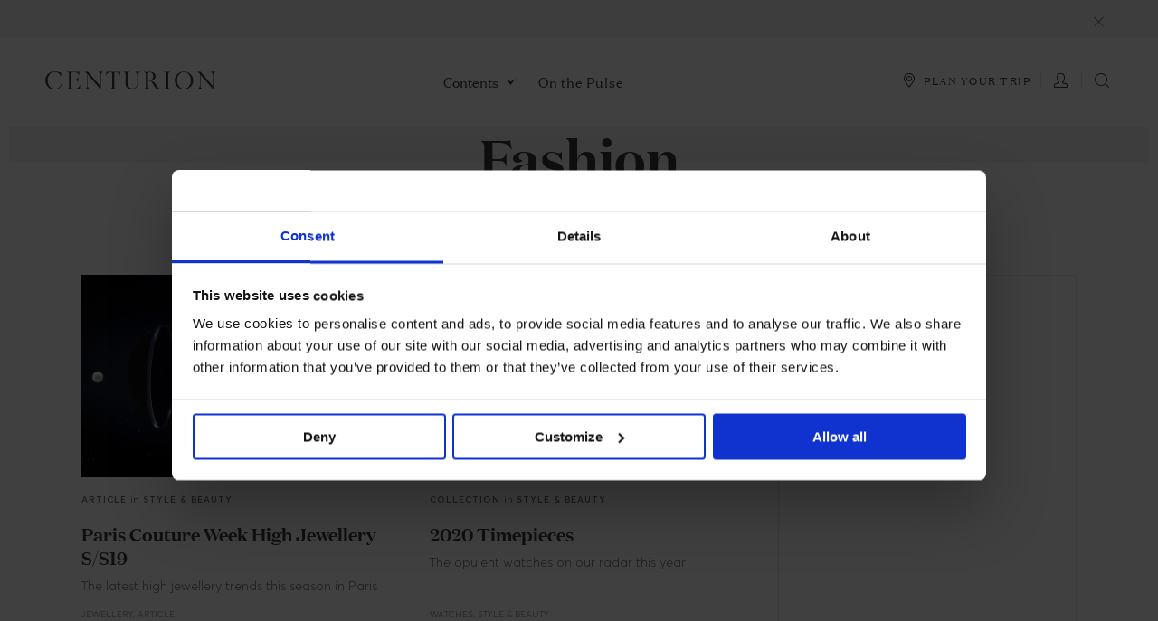

--- FILE ---
content_type: text/html; charset=utf-8
request_url: https://www.centurion-magazine.com/search/fashion?tag-only=t
body_size: 13196
content:

<!doctype html>
	
<html lang="en" class="chrome chrome131 mac ">

<head>
	<meta http-equiv="X-UA-Compatible" content="IE=edge,chrome=1">

	<meta charset="utf-8">
	<meta name="viewport" content="width=device-width, initial-scale=1, maximum-scale=1, user-scalable=no" />

	
	<link rel="manifest" href="/manifest.json">

	<title>
Search	</title>
	<meta name="description" content="Curated for the discerning – discover the latest and best in luxe travel, dining, lifestyle and more" />
	<meta name="tags" content="Centurion Magazine American Express Lifestyle" />

	<meta name="robots" content="noindex, nofollow">

	
	<link rel="alternate" type="application/rss+xml" href="https://www.centurion-magazine.com/rss" title="Centurion Magazine RSS feed">

	
	<meta itemprop="name" content="/search" />
	<meta itemprop="description" content="Curated for the discerning – discover the latest and best in luxe travel, dining, lifestyle and more" />

	
	<meta name="twitter:card" content="" />
	<meta name="twitter:site" content="https://www.centurion-magazine.com" />
	<meta name="twitter:title" content="/search" />
	<meta name="twitter:description" content="Curated for the discerning – discover the latest and best in luxe travel, dining, lifestyle and more" />
	<meta name="twitter:creator" content="" />
	

	<meta property="fb:app_id" content="788838501262991" />

	
	<meta property="og:title" content="/search" />
	<meta property="og:type" content="website" />
	<meta property="og:url" content="https://www.centurion-magazine.com/search?query=fashion&amp;tag-only=t" />

	<meta property="place:location:latitude" content="latitude" />
	<meta property="place:location:longitude" content="longitude" />
		<meta id="meta-image" property="og:image" content="https://www.centurion-magazine.com/static/images/centurion_facebook_share.jpg?quality=75&width=1024&height=576&mode=crop" />
		<meta property="og:image:width" content="1024" />
		<meta property="og:image:height" content="576" />
		<meta name="twitter:image:src" content="https://www.centurion-magazine.com/static/images/centurion_facebook_share.jpg?quality=75&width=1024&height=576&mode=crop" />

	
	<meta id="mail-subject" itemprop="mail-subject" content="Discovered at centurion-magazine.com" />
	<meta id="mail-body" itemprop="mail-body" content="I saw this on the Centurion Magazine website and thought you might be interested: " />

	
	<meta property="og:description" content="Curated for the discerning – discover the latest and best in luxe travel, dining, lifestyle and more" />
	<meta property="og:site_name" content="Centurion Magazine" />

	<link rel="shortcut icon" href="/Static/images/centurion_magazine_favicon.png" />

	<link rel="apple-touch-icon" href="/Static/images/centurion_magazine_favicon.png">
	<link rel="apple-touch-icon" sizes="76x76" href="/Static/images/AppIcon76x76.ico">
	<link rel="apple-touch-icon" sizes="120x120" href="/Static/images/AppIcon60x60@2x.ico">
	<link rel="apple-touch-icon" sizes="152x152" href="/Static/images/AppIcon76x76@2x.ico">

	
	<style type="text/css" nonce="VT31rN4BXUI6lU4VRW8a4w==">
			#rotate-device {
  display: none;
}
.loader {
  width: 75px;
  height: 75px;
  z-index: 200;
}
.loader[small] {
  width: 35px;
  height: 35px;
}
.loader[small] > inner {
  -webkit-border-radius: 35px;
  border-radius: 35px;
}
.loader[small] > inner:after {
  width: 35px;
  height: 35px;
  -webkit-border-radius: 17px;
  border-radius: 17px;
}
.loader.center {
  position: fixed;
}
.loader > inner {
  border: 1px solid #d0d0d0;
  -webkit-border-radius: 75px;
  border-radius: 75px;
  -webkit-animation: spinner-loader 1s linear infinite;
  -moz-animation: spinner-loader 1s linear infinite;
  -o-animation: spinner-loader 1s linear infinite;
  -ms-animation: spinner-loader 1s linear infinite;
  animation: spinner-loader 1s linear infinite;
  display: block;
  width: 100%;
  height: 100%;
}
.loader > inner:after {
  content: "";
  position: absolute;
  left: -1px;
  top: -1px;
  width: 75px;
  height: 75px;
  -webkit-border-radius: 37px;
  border-radius: 37px;
  border: 1px solid #6f6f6f;
  border-right: 1px solid transparent;
  border-bottom: 1px solid transparent;
  -webkit-transform: rotate(-45deg);
  -moz-transform: rotate(-45deg);
  -o-transform: rotate(-45deg);
  -ms-transform: rotate(-45deg);
  transform: rotate(-45deg);
}
@-moz-keyframes spinner-loader {
  0% {
    -webkit-transform: rotate(0deg);
    -moz-transform: rotate(0deg);
    -o-transform: rotate(0deg);
    -ms-transform: rotate(0deg);
    transform: rotate(0deg);
  }
  100% {
    -webkit-transform: rotate(360deg);
    -moz-transform: rotate(360deg);
    -o-transform: rotate(360deg);
    -ms-transform: rotate(360deg);
    transform: rotate(360deg);
  }
}
@-webkit-keyframes spinner-loader {
  0% {
    -webkit-transform: rotate(0deg);
    -moz-transform: rotate(0deg);
    -o-transform: rotate(0deg);
    -ms-transform: rotate(0deg);
    transform: rotate(0deg);
  }
  100% {
    -webkit-transform: rotate(360deg);
    -moz-transform: rotate(360deg);
    -o-transform: rotate(360deg);
    -ms-transform: rotate(360deg);
    transform: rotate(360deg);
  }
}
@-o-keyframes spinner-loader {
  0% {
    -webkit-transform: rotate(0deg);
    -moz-transform: rotate(0deg);
    -o-transform: rotate(0deg);
    -ms-transform: rotate(0deg);
    transform: rotate(0deg);
  }
  100% {
    -webkit-transform: rotate(360deg);
    -moz-transform: rotate(360deg);
    -o-transform: rotate(360deg);
    -ms-transform: rotate(360deg);
    transform: rotate(360deg);
  }
}
@keyframes spinner-loader {
  0% {
    -webkit-transform: rotate(0deg);
    -moz-transform: rotate(0deg);
    -o-transform: rotate(0deg);
    -ms-transform: rotate(0deg);
    transform: rotate(0deg);
  }
  100% {
    -webkit-transform: rotate(360deg);
    -moz-transform: rotate(360deg);
    -o-transform: rotate(360deg);
    -ms-transform: rotate(360deg);
    transform: rotate(360deg);
  }
}

	</style>

	<!-- Google Tag Manager -->
	<script nonce="VT31rN4BXUI6lU4VRW8a4w==">(function(w,d,s,l,i){w[l]=w[l]||[];w[l].push({'gtm.start':
	new Date().getTime(),event:'gtm.js'});var f=d.getElementsByTagName(s)[0],
	j=d.createElement(s),dl=l!='dataLayer'?'&l='+l:'';j.async=true;j.src=
	'https://www.googletagmanager.com/gtm.js?id='+i+dl;var n=d.querySelector('[nonce]');
	n&&j.setAttribute('nonce',n.nonce||n.getAttribute('nonce'));f.parentNode.insertBefore(j,f);
	})(window,document,'script','dataLayer','GTM-5CL8297');</script>
	<!-- End Google Tag Manager -->
	
	<!-- Matomo Tag Manager -->
	<script nonce="VT31rN4BXUI6lU4VRW8a4w==">
		var _mtm = window._mtm = window._mtm || [];
		_mtm.push({'mtm.startTime': (new Date().getTime()), 'event': 'mtm.Start'});
		(function() {
			var d=document, g=d.createElement('script'), s=d.getElementsByTagName('script')[0];
			g.async=true; g.src='https://cdn.matomo.cloud/amex.matomo.cloud/container_TiPPgXJw.js'; s.parentNode.insertBefore(g,s);
		})();
	</script>
	<!-- End Matomo Tag Manager -->

	<link rel="stylesheet" href="/static/styles/main.min.css?v=1.0.42" />

	<!--[if IE 9]>
		<link rel="stylesheet" type="text/css" href="/Static/styles/ie9-styles.css?v=1.0.42">
	<![endif]-->



	
<script type='text/javascript' nonce="VT31rN4BXUI6lU4VRW8a4w==">
	(function(nonce){
		window.googletag = window.googletag || { cmd: [] };
		var googletag = window.googletag;
		
		var gads = document.createElement('script');
		gads.async = true;
		gads.type = 'text/javascript';
		gads.setAttribute('nonce', nonce);
		gads.src = 'https://securepubads.g.doubleclick.net/tag/js/gpt.js';
		
		var node = document.getElementsByTagName('script')[0];
		node.parentNode.insertBefore(gads, node);

		// call initially
		googletag.cmd.push(function() {
			googletag.setConfig({ safeFrame: { forceSafeFrame: true } });
			googletag.setConfig({ disableInitialLoad: true });
			googletag.pubads().enableSingleRequest();
			googletag.enableServices();
		});
	})("VT31rN4BXUI6lU4VRW8a4w==");
</script>

	<script nonce="VT31rN4BXUI6lU4VRW8a4w==">
			var dfpAccountId = '74389790';
	</script>
   
</head>

<body class="page-search not-logged-in">
	<!-- Google Tag Manager (noscript) -->
	<noscript><iframe src="https://www.googletagmanager.com/ns.html?id=GTM-5CL8297"
	height="0" width="0" style="display:none;visibility:hidden"></iframe></noscript>
	<!-- End Google Tag Manager (noscript) -->
	
	<script nonce="VT31rN4BXUI6lU4VRW8a4w==">
			try{
				// as service worker (Fetch API) and redirect (302) dont play ince we have to do a checky check
				// open ticket https://code.google.com/p/chromium/issues/detail?id=573937
				if('serviceWorker' in navigator){
					function getCookieValue(a, b) {
						b = document.cookie.match('(^|;)\\s*' + a + '\\s*=\\s*([^;]+)');
						return b ? b.pop() : '';
					}

					function setCookieValue(key, value) {
						var exdate=new Date();
						exdate.setDate(exdate.getDate());
						var c_value = escape(value) + "";
						document.cookie= key + "=" + c_value;
					}

					var isAllowedToRefresh = getCookieValue("centurion.has-sw-checked") != "true";
					if(isAllowedToRefresh){

						var str = "not-logged-in";
						var userLoggedIn = getCookieValue("centurion.auth.loggedin") == "true";

						// check if rendered page is not up2date with user state
						if(str == "not-logged-in" && userLoggedIn){
							setCookieValue("centurion.has-sw-checked", "true");
							window.location = window.location;
						}else if(str == "logged-in" && !userLoggedIn){
							setCookieValue("centurion.has-sw-checked", "true");
							window.location = window.location;
						}
					}
				}
			}catch(e){

				// something went wrong, just ignore..
			}
	</script>

	<div id="rotate-device">
	<div class="center">
		<div>Please rotate your device</div>
		<svg version="1.1" class="rotate-svg" xmlns="http://www.w3.org/2000/svg" xmlns:xlink="http://www.w3.org/1999/xlink" x="0px" y="0px"
	 viewBox="0 0 155.5 152" style="enable-background:new 0 0 155.5 152;" xml:space="preserve">
	<style type="text/css">
		.rotate-svg .st0{fill:#3B3B3B;}
		.rotate-svg .st1{fill:none;stroke:#3B3B3B;stroke-width:2;stroke-miterlimit:10;}
	</style>
	<polygon class="st0" points="136.6,54.2 139.1,35.8 155.5,43.8 143,42.2 "/>
	<path class="st1" d="M143,42.2c5.1,10.2,8,21.7,8,33.8c0,41.4-33.6,75-75,75S1,117.4,1,76S34.6,1,76,1"/>
</svg>

	</div>
</div>

	
<header id="header">

	<div outer>
		<a href="/" role="logo" single-cache="true">
			<?xml version="1.0" encoding="UTF-8"?>
<svg id="Layer_1" data-name="Layer 1" xmlns="http://www.w3.org/2000/svg" viewBox="0 0 432 47.03">
  <path d="M317.41,44.74c-4.04-.32-4.86-1.45-4.86-4.3V6.59c0-2.84.82-3.98,4.86-4.3v-.88h-15.41v.88c4.04.32,4.86,1.45,4.86,4.3v33.86c0,2.84-.82,3.98-4.86,4.3v.88h15.41v-.88h0ZM233.7,30.97c0,7.71-4.23,13.08-12.13,13.08s-11.94-5.37-11.94-12.89V6.58c0-2.84.82-3.98,4.86-4.3v-.88h-15.41v.88c4.04.32,4.86,1.45,4.86,4.3v24.57c0,8.97,5.37,15.41,15.22,15.41s15.86-6.44,15.86-15.6V11.01c0-6.25,1.14-7.77,4.93-8.78v-.82h-11.18v.82c3.79,1.01,4.93,2.53,4.93,8.78v19.96h0ZM180.32,44.74c-4.04-.32-4.86-1.45-4.86-4.3V5.51c0-2.4.57-2.97,2.91-2.97h2.08c5.24,0,7.39,1.96,9.35,7.96l.76-.13-.82-9.54-.25-.06c-.95.38-3.03.63-6.13.63h-21.48c-3.1,0-5.18-.25-6.13-.63l-.25.06-.82,9.54.76.13c1.96-6,4.11-7.96,9.35-7.96h2.08c2.34,0,2.91.57,2.91,2.97v34.93c0,2.84-.82,3.98-4.86,4.3v.88h15.41v-.88h0ZM261.1,23.07h4.04c6.44,0,9.03-4.36,9.03-10.3s-3.03-10.36-8.53-10.36c-3.85,0-4.55.95-4.55,4.23v16.42h0ZM292.63,45.43c-.88.51-2.34.95-4.04.95-5.81,0-8.91-3.47-11.75-8.21l-4.86-8.09c-2.46-4.04-3.66-5.87-7.96-5.87h-2.91v16.23c0,2.84.82,3.98,4.86,4.3v.88h-15.41v-.88c4.04-.32,4.86-1.45,4.86-4.3V6.52c0-2.65-1.07-3.98-4.86-4.23v-.88c2.4.06,4.99.13,7.52.13,2.97,0,5.56-.25,7.58-.25,8.53,0,14.53,3.6,14.53,11.12s-5.43,10.87-12.82,11.43c6.95,1.01,10.36,5.12,13.27,9.35l4.67,6.76c2.65,3.85,4.23,5.05,5.87,5.05.38,0,.88-.13,1.2-.25l.25.69M352.41,45.43c9.66,0,17.56-9.79,17.56-21.92s-7.9-21.92-17.56-21.92-17.56,9.79-17.56,21.92,7.9,21.92,17.56,21.92M352.41,46.57c-12,0-23.44-8.72-23.44-23.06S340.59.46,352.41.46s23.44,8.72,23.44,23.06-11.62,23.06-23.44,23.06M141.01,46.03h-.98L108.03,8.35v27.63c0,6.25,1.1,7.77,4.89,8.78v.82h-11.12v-.82c3.79-1.01,4.9-2.53,4.9-8.78V6.76l-.82-.95c-2.24-2.62-3.44-3.32-5.21-3.63v-.82h7.01c.95,0,1.52.32,2.72,1.77l29.28,34.9V10.96c0-6.25-1.1-7.77-4.89-8.78v-.82h11.12v.82c-3.79,1.01-4.9,2.51-4.9,8.77v35.08h0ZM427.1,46.07h-.98l-32-37.68v27.63c0,6.25,1.1,7.77,4.89,8.78v.82h-11.12v-.82c3.79-1.01,4.9-2.53,4.9-8.78V6.8l-.82-.95c-2.24-2.62-3.44-3.32-5.21-3.63v-.82h7.01c.95,0,1.52.32,2.72,1.77l29.28,34.89V11.01c0-6.25-1.1-7.77-4.89-8.78v-.82h11.12v.82c-3.79,1.01-4.9,2.51-4.9,8.77v35.08h0ZM76.98,1.4c3.85,0,7.64-.38,8.91-.69l.25.06v9.29h-.76c-1.58-5.05-4.36-7.52-8.97-7.52h-5.74c-3.98,0-4.55.95-4.55,4.42v14.19h9.84c3.41,0,6.19-2.06,7.08-5.47h.76v12.26h-.76c-.88-3.41-3.66-5.46-7.08-5.46h-9.84v17.21c0,3.66.63,4.8,5.31,4.8h4.35c5.81,0,9.29-2.72,12.26-8.53l.76.13-1.33,9.54h-31.89v-.88c4.04-.32,4.86-1.45,4.86-4.3V6.58c0-2.84-.82-3.98-4.86-4.3v-.88s21.4,0,21.4,0ZM23.36,45.69c8.86,0,16.1-6.34,17.12-13.6l1.27.45c-1.26,7.35-7.57,14.49-18.19,14.49-12.34.01-23.56-8.76-23.56-23.51S11.55,0,23.36,0c8.43,0,11.96,2.98,14.28,2.98.66,0,1.19-.19,1.53-.45l.85.31v10.24h-.8c-1.26-4.9-7.5-11.92-15.86-11.92-9.49,0-17.38,10.05-17.38,22.36h0c0,11.8,7.9,22.17,17.39,22.17" stroke-width="0"/>
</svg>
		</a>

		<menu role="mobile-menu">
			<div inner>
				<a single-cache="true" travel-planner href="/travel"><i icon><svg planyourtrip version="1.1" xmlns="http://www.w3.org/2000/svg" xmlns:xlink="http://www.w3.org/1999/xlink" x="0px" y="0px"
	 viewBox="0 0 6 8" style="enable-background:new 0 0 6 8;" xml:space="preserve">
<path d="M3,8c0,0-3-3.3-3-5c0-1.7,1.3-3,3-3c1.7,0,3,1.3,3,3C6,4.7,3,8,3,8z M3,0.5C1.6,0.5,0.5,1.6,0.5,3
	C0.5,4.4,3,7.2,3,7.2S5.5,4.4,5.5,3C5.5,1.6,4.4,0.5,3,0.5z M3,4.5C2.2,4.5,1.5,3.8,1.5,3c0-0.8,0.7-1.5,1.5-1.5
	c0.8,0,1.5,0.7,1.5,1.5C4.5,3.8,3.8,4.5,3,4.5z M3,2C2.4,2,2,2.4,2,3c0,0.6,0.4,1,1,1c0.6,0,1-0.4,1-1C4,2.4,3.6,2,3,2z"/>
</svg>
</i></a>
				<line></line>
				<button role="hamburger">
					<svg hamburger version="1.1" xmlns="http://www.w3.org/2000/svg" xmlns:xlink="http://www.w3.org/1999/xlink" x="0px" y="0px"
	 viewBox="0 0 20 12" style="enable-background:new 0 0 20 12;" xml:space="preserve">
<path class="st0" d="M0.5,0h19C19.8,0,20,0.2,20,0.5C20,0.8,19.8,1,19.5,1h-19C0.2,1,0,0.8,0,0.5C0,0.2,0.2,0,0.5,0z"/>
<path class="st0" d="M0.5,5.5h19C19.8,5.5,20,5.7,20,6c0,0.3-0.2,0.5-0.5,0.5h-19C0.2,6.5,0,6.3,0,6C0,5.7,0.2,5.5,0.5,5.5z"/>
<path class="st0" d="M0.5,11h19c0.3,0,0.5,0.2,0.5,0.5c0,0.3-0.2,0.5-0.5,0.5h-19C0.2,12,0,11.8,0,11.5C0,11.2,0.2,11,0.5,11z"/>
</svg>

					<svg close version="1.1" xmlns="http://www.w3.org/2000/svg" xmlns:xlink="http://www.w3.org/1999/xlink" x="0px" y="0px"
	 viewBox="0 0 14.4 14.4" style="enable-background:new 0 0 14.4 14.4;" xml:space="preserve">

	<path class="st0" d="M7.9,7.2l6.4-6.4c0.2-0.2,0.2-0.5,0-0.7c-0.2-0.2-0.5-0.2-0.7,0L7.2,6.5L0.9,0.1
		C0.7,0,0.3,0,0.1,0.1C0,0.3,0,0.7,0.1,0.9l6.4,6.4l-6.4,6.4c-0.2,0.2-0.2,0.5,0,0.7c0.2,0.2,0.5,0.2,0.7,0l6.4-6.4l6.4,6.4
		c0.2,0.2,0.5,0.2,0.7,0c0.2-0.2,0.2-0.5,0-0.7L7.9,7.2z"/>
</svg>

				</button>
			</div>
		</menu>
	 
		<menu role="sub-menu">

			<a single-cache="true" travel-planner href="/travel" class="corner-cta"><i icon><svg planyourtrip version="1.1" xmlns="http://www.w3.org/2000/svg" xmlns:xlink="http://www.w3.org/1999/xlink" x="0px" y="0px"
	 viewBox="0 0 6 8" style="enable-background:new 0 0 6 8;" xml:space="preserve">
<path d="M3,8c0,0-3-3.3-3-5c0-1.7,1.3-3,3-3c1.7,0,3,1.3,3,3C6,4.7,3,8,3,8z M3,0.5C1.6,0.5,0.5,1.6,0.5,3
	C0.5,4.4,3,7.2,3,7.2S5.5,4.4,5.5,3C5.5,1.6,4.4,0.5,3,0.5z M3,4.5C2.2,4.5,1.5,3.8,1.5,3c0-0.8,0.7-1.5,1.5-1.5
	c0.8,0,1.5,0.7,1.5,1.5C4.5,3.8,3.8,4.5,3,4.5z M3,2C2.4,2,2,2.4,2,3c0,0.6,0.4,1,1,1c0.6,0,1-0.4,1-1C4,2.4,3.6,2,3,2z"/>
</svg>
</i><span>Plan your trip</span></a>
			<div wrapper>
				<line></line>

					<a log-in href="/login" class="corner-cta"><i icon><svg login version="1.1" xmlns="http://www.w3.org/2000/svg" xmlns:xlink="http://www.w3.org/1999/xlink" x="0px" y="0px"
	 viewBox="0 0 7.5 8" style="enable-background:new 0 0 7.5 8;" xml:space="preserve">
<path d="M7.3,8H0.2C-0.2,7.4,0,6.2,0.4,5.8C0.6,5.6,2,5.3,2.6,5.1C1.9,4.5,1.5,3.5,1.5,2.6C1.5,1.1,1.9,0,3.8,0
	C5.6,0,6,1.1,6,2.6c0,1-0.4,2-1.1,2.5c0.7,0.2,2.1,0.5,2.3,0.7C7.5,6.2,7.7,7.4,7.3,8z M6.8,6.2C6.5,6.1,5.4,5.8,4.5,5.6V4.8
	c0.6-0.4,1-1.4,1-2.2c0-1.1-0.3-2.1-1.7-2.1C2.3,0.5,2,1.4,2,2.6c0,0.8,0.4,1.8,1,2.2v0.8C2.1,5.8,1,6.1,0.7,6.2
	C0.5,6.4,0.4,7.1,0.5,7.5H7C7.1,7.1,7,6.4,6.8,6.2z"/>
</svg>
</i><span>Log In</span></a>

				<line></line>
				<button href="?search" search-cta class="corner-cta"><i icon><svg search version="1.1" xmlns="http://www.w3.org/2000/svg" xmlns:xlink="http://www.w3.org/1999/xlink" x="0px" y="0px"
	 viewBox="0 0 8 8" style="enable-background:new 0 0 8 8;" xml:space="preserve">
<path d="M7.9,7.9C7.8,8,7.7,8,7.6,7.9L6.1,6.5c0.1-0.1,0.2-0.2,0.4-0.4l1.4,1.4C8,7.7,8,7.8,7.9,7.9z M3.5,7
	C1.6,7,0,5.4,0,3.5C0,1.6,1.6,0,3.5,0S7,1.6,7,3.5C7,5.4,5.4,7,3.5,7z M3.5,0.5c-1.7,0-3,1.3-3,3c0,1.7,1.3,3,3,3s3-1.3,3-3
	C6.5,1.8,5.2,0.5,3.5,0.5z"/>
</svg>
</i><span>Search</span></button>
			</div>
		</menu>

		<nav role="main-navigation">
			<div inner>
				<a home single-cache="true" href="/">Home<underline></underline></a>

				<button contents class="dropdown-button">
					<span>Contents</span>
					<i><svg version="1.1" xmlns="http://www.w3.org/2000/svg" xmlns:xlink="http://www.w3.org/1999/xlink" x="0px" y="0px"
	 viewBox="0 0 5.1 3.3" style="enable-background:new 0 0 5.1 3.3;" xml:space="preserve">
<path d="M5.1,0L2.5,3.3L0,0.1l2.6,1.5L5.1,0z"/>
</svg>
</i>
					<underline></underline>
				</button>

				<nav role="category-navigation" class="dropdown-menu hidden">
					<a single-cache="true" href="/travel">Travel<underline></underline></a>
					<a single-cache="true" href="/crafting-excellence">Crafting Excellence<underline></underline></a>
					<a single-cache="true" href="/lifestyle">Lifestyle<underline></underline></a>
				</nav>

				<a single-cache="true" href="/on-the-pulse">On the Pulse<underline></underline></a>
				<a single-cache="true" href="/travel" mobile-only><span>Plan your trip</span><i icon><svg planyourtrip version="1.1" xmlns="http://www.w3.org/2000/svg" xmlns:xlink="http://www.w3.org/1999/xlink" x="0px" y="0px"
	 viewBox="0 0 6 8" style="enable-background:new 0 0 6 8;" xml:space="preserve">
<path d="M3,8c0,0-3-3.3-3-5c0-1.7,1.3-3,3-3c1.7,0,3,1.3,3,3C6,4.7,3,8,3,8z M3,0.5C1.6,0.5,0.5,1.6,0.5,3
	C0.5,4.4,3,7.2,3,7.2S5.5,4.4,5.5,3C5.5,1.6,4.4,0.5,3,0.5z M3,4.5C2.2,4.5,1.5,3.8,1.5,3c0-0.8,0.7-1.5,1.5-1.5
	c0.8,0,1.5,0.7,1.5,1.5C4.5,3.8,3.8,4.5,3,4.5z M3,2C2.4,2,2,2.4,2,3c0,0.6,0.4,1,1,1c0.6,0,1-0.4,1-1C4,2.4,3.6,2,3,2z"/>
</svg>
</i><underline></underline></a>

			</div>
		</nav>

	</div>
</header>

<menu id="quick-menu" role="quick-menu" class="hidden">
	<button role="hamburger" class="center-horizontal"><svg version="1.1" xmlns="http://www.w3.org/2000/svg" xmlns:xlink="http://www.w3.org/1999/xlink" x="0px" y="0px"
	 viewBox="0 0 12 5.5" style="enable-background:new 0 0 12 5.5;" xml:space="preserve">
<rect width="12" height="0.5"/>
<rect y="2.5" width="12" height="0.5"/>
<rect y="5" width="12" height="0.5"/>
</svg>
</button>
</menu>


	
<div id="quick-search" class="top-overlay">

	<button oval-button close><svg close version="1.1" xmlns="http://www.w3.org/2000/svg" xmlns:xlink="http://www.w3.org/1999/xlink" x="0px" y="0px"
	 viewBox="0 0 14.4 14.4" style="enable-background:new 0 0 14.4 14.4;" xml:space="preserve">

	<path class="st0" d="M7.9,7.2l6.4-6.4c0.2-0.2,0.2-0.5,0-0.7c-0.2-0.2-0.5-0.2-0.7,0L7.2,6.5L0.9,0.1
		C0.7,0,0.3,0,0.1,0.1C0,0.3,0,0.7,0.1,0.9l6.4,6.4l-6.4,6.4c-0.2,0.2-0.2,0.5,0,0.7c0.2,0.2,0.5,0.2,0.7,0l6.4-6.4l6.4,6.4
		c0.2,0.2,0.5,0.2,0.7,0c0.2-0.2,0.2-0.5,0-0.7L7.9,7.2z"/>
</svg>
</button>

	<div outer>
		<div class="search-input">
			<input class="quicky" autofocus/>
		</div>

		<top>
			<span>Type in your search</span><span>and press Enter</span>
			<line></line>
		</top>

		<div class="loader center">
			<inner></inner>
		</div>

		<div class="result">
			
		</div>

		<div article-content class="quick-results">
			
		</div>
	</div>

	<menu bottom>
		




<button round-text-button href="" single-cache=false class="see-all-events center transparent" data-width="" href="" single-cache="true">
		<span>See all results</span>
</button>

	</menu>

</div>


	
<div id="take-over-gallery" class="center">
	<button oval-button close><svg close version="1.1" xmlns="http://www.w3.org/2000/svg" xmlns:xlink="http://www.w3.org/1999/xlink" x="0px" y="0px"
	 viewBox="0 0 14.4 14.4" style="enable-background:new 0 0 14.4 14.4;" xml:space="preserve">

	<path class="st0" d="M7.9,7.2l6.4-6.4c0.2-0.2,0.2-0.5,0-0.7c-0.2-0.2-0.5-0.2-0.7,0L7.2,6.5L0.9,0.1
		C0.7,0,0.3,0,0.1,0.1C0,0.3,0,0.7,0.1,0.9l6.4,6.4l-6.4,6.4c-0.2,0.2-0.2,0.5,0,0.7c0.2,0.2,0.5,0.2,0.7,0l6.4-6.4l6.4,6.4
		c0.2,0.2,0.5,0.2,0.7,0c0.2-0.2,0.2-0.5,0-0.7L7.9,7.2z"/>
</svg>
</button>

	<div class='swiper-container'>
		<div class='swiper-wrapper'>
		</div>
	</div>

	<menu>
		

<button round-button previous class="center-vertical navigation inverted" >
	<i>
<svg version="1.1" xmlns="http://www.w3.org/2000/svg" xmlns:xlink="http://www.w3.org/1999/xlink" x="0px" y="0px"
	 viewBox="0 0 3.3 5.1" style="enable-background:new 0 0 3.3 5.1;" xml:space="preserve">
<path id="XMLID_28_" class="st0" d="M3.3,5.1L0,2.5L3.3,0L1.8,2.6L3.3,5.1z"/>
</svg>
	</i>

</button>

		

<button round-button next class="center-vertical navigation inverted" >
	<i>
<svg version="1.1" xmlns="http://www.w3.org/2000/svg" xmlns:xlink="http://www.w3.org/1999/xlink" x="0px" y="0px"
	 viewBox="0 0 3.3 5.1" style="enable-background:new 0 0 3.3 5.1;" xml:space="preserve">
<path class="st0" d="M0,0l3.3,2.6L0.1,5.1l1.5-2.6L0,0z"/>
</svg>
	</i>

</button>

	</menu>
</div>

	<notification id="simple-notification" class="hide">
		<span></span>
	<button class="simple-close"><svg close version="1.1" xmlns="http://www.w3.org/2000/svg" xmlns:xlink="http://www.w3.org/1999/xlink" x="0px" y="0px"
	 viewBox="0 0 14.4 14.4" style="enable-background:new 0 0 14.4 14.4;" xml:space="preserve">

	<path class="st0" d="M7.9,7.2l6.4-6.4c0.2-0.2,0.2-0.5,0-0.7c-0.2-0.2-0.5-0.2-0.7,0L7.2,6.5L0.9,0.1
		C0.7,0,0.3,0,0.1,0.1C0,0.3,0,0.7,0.1,0.9l6.4,6.4l-6.4,6.4c-0.2,0.2-0.2,0.5,0,0.7c0.2,0.2,0.5,0.2,0.7,0l6.4-6.4l6.4,6.4
		c0.2,0.2,0.5,0.2,0.7,0c0.2-0.2,0.2-0.5,0-0.7L7.9,7.2z"/>
</svg>
</button>
</notification>



<notification id="member-notification" class="hide">

	<button oval-button close><svg close version="1.1" xmlns="http://www.w3.org/2000/svg" xmlns:xlink="http://www.w3.org/1999/xlink" x="0px" y="0px"
	 viewBox="0 0 14.4 14.4" style="enable-background:new 0 0 14.4 14.4;" xml:space="preserve">

	<path class="st0" d="M7.9,7.2l6.4-6.4c0.2-0.2,0.2-0.5,0-0.7c-0.2-0.2-0.5-0.2-0.7,0L7.2,6.5L0.9,0.1
		C0.7,0,0.3,0,0.1,0.1C0,0.3,0,0.7,0.1,0.9l6.4,6.4l-6.4,6.4c-0.2,0.2-0.2,0.5,0,0.7c0.2,0.2,0.5,0.2,0.7,0l6.4-6.4l6.4,6.4
		c0.2,0.2,0.5,0.2,0.7,0c0.2-0.2,0.2-0.5,0-0.7L7.9,7.2z"/>
</svg>
</button>

	<div class="outlined-box large">
        <div class="top">
		    <div class="title center-horizontal">
		        <line left></line>
		        <span>
		            Welcome to Centurion Magazine
		        </span>
		        <line right></line>
		    </div>
		</div>

        
        <div class="outer">

            <div class="member-benefits swiper-container">
                <ul class="swiper-wrapper">
                        <li class="swiper-slide">
                            <div inner>
                                <h2>Exclusive access for Centurion&#174; Members</h2>
                                <p>Discover a world of features especially crafted for you</p>
                            </div>
                        </li>
                        <li class="swiper-slide">
                            <div inner>
                                    <i type="editors">
<svg version="1.1" xmlns="http://www.w3.org/2000/svg" xmlns:xlink="http://www.w3.org/1999/xlink" x="0px" y="0px"
	 viewBox="0 0 8 8" style="enable-background:new 0 0 8 8;" xml:space="preserve">
<path d="M6.5,5L6.5,5v1.5L4.6,5H2.5C1.7,5,1,4.3,1,3.5v-2C1,0.7,1.7,0,2.5,0h4C7.3,0,8,0.7,8,1.5v2C8,4.3,7.3,5,6.5,5z
	 M7.5,1.5c0-0.6-0.4-1-1-1h-4c-0.6,0-1,0.4-1,1v2c0,0.6,0.4,1,1,1h2.2l1.3,1v-1h0.5c0.6,0,1-0.4,1-1V1.5z M2,6v1l1.3-1h1.2v0.5H3.4
	L1.5,8V6.5l0,0C0.7,6.5,0,5.8,0,5V3c0-0.4,0.2-0.8,0.5-1.1V3v2v0.2c0,0.1,0,0.2,0.1,0.2C0.8,5.8,1.1,6,1.5,6H2z"/>
</svg>
                                    </i>
                                <h2>Editors&#39; Desk</h2>
                                <p>Your direct line to the magazine team</p>
                            </div>
                        </li>
                </ul>

                <ul role="navigation" class="dots swiper-pagination">
                </ul>
            </div>

            




<a round-text-button href="/sign-up" single-cache=true class="see-more" data-width="" href="" single-cache="true">
		<span>Sign-in</span>
</a>

        </div>
    </div>

</notification>
	<div id="intro-loader" class="loader center">
		<inner></inner>
	</div>

	<main id="page-content">
		<div class="page search " data-title="">
			


<nav class="section-headline">
	<div inner>
		<div class="label center-horizontal">
			<span>fashion</span>
		</div>
	</div>
</nav>


<div class="content" search-count="47" nextPageCount="12">
    <div top>
            <span class="num">47</span> <span>search results</span>
    </div>

    <div desktop class="banner-outer">
        

<div data-ad="google" data-size="300x600">
    <div inner>
        <div ad-container id="300x600-div-cen_hp_300x600" class="adunit" data-adunit="300x600-div-CEN_HP_300x600" data-dimensions="300x600">

        </div>
        <div label>Advertising</div>
    </div>
</div>

        

<div data-ad="google" data-size="300x250" class="sidebar">
    <div inner>
        <div ad-container id="300x250-div-cen_hp_300x250" class="adunit" data-adunit="300x250-div-CEN_HP_300x250" data-dimensions="300x250">

        </div>
        <div label>Advertising</div>
    </div>
</div>
    </div>

    <ul article-content>



<div article-element class="swiper-slide"  data-id="30071" href="/lifestyle/style-beauty/jewellery/paris-haute-couture-week-2019-high-jewellery-roundup">
	<div class="inner">

		<tags>
		</tags>

		<a class="image" href="/lifestyle/style-beauty/jewellery/paris-haute-couture-week-2019-high-jewellery-roundup" single-cache="false">
			<line></line>

					<picture class="load-animate-in">
						<source media="(min-width: 1440px)" srcset="/media/18473/paris-couture-high-jewellery-cartier-moonphase-bracelet.jpg?quality=75&width=1024&height=664&mode=crop">  
						<source media="(min-width: 1025px)" srcset="/media/18473/paris-couture-high-jewellery-cartier-moonphase-bracelet.jpg?quality=75&width=768&height=498&mode=crop">  
						<template prevent-load-block>
							<img src="/media/18473/paris-couture-high-jewellery-cartier-moonphase-bracelet.jpg?quality=75&width=512&height=332&mode=crop" alt="Cartier moonphase cuff">
						</template>
					</picture>
		</a>

		<nav role="breadcrum">
			<a href="/search/article" single-cache="true">Article</a>
			in
			<a href="/search/style-beauty" single-cache="true">Style &amp; Beauty</a>
		</nav>

		<a href="/lifestyle/style-beauty/jewellery/paris-haute-couture-week-2019-high-jewellery-roundup" single-cache="false">
			<h2>Paris Couture Week High Jewellery S/S19</h2>
			<p>The latest high jewellery trends this season in Paris</p>
		</a>

		<nav role="tags">
							<a href="/search/jewellery?tag-only=n" single-cache="true">Jewellery</a>
				<a href="/search/article?tag-only=n" single-cache="true">Article</a>
		</nav>
	</div>
</div>



<div article-element class="swiper-slide"  data-id="34654" href="/lifestyle/style-beauty/watches/new-watches-2020">
	<div class="inner">

		<tags>
<tag collection class="">
	<i></i><span></span>
</tag>
		</tags>

		<a class="image" href="/lifestyle/style-beauty/watches/new-watches-2020" single-cache="false">
			<line></line>

					<picture class="load-animate-in">
						<source media="(min-width: 1440px)" srcset="/media/20891/lifestyle-watches-cartier-maillon-1.jpg?quality=75&width=1024&height=664&mode=crop">  
						<source media="(min-width: 1025px)" srcset="/media/20891/lifestyle-watches-cartier-maillon-1.jpg?quality=75&width=768&height=498&mode=crop">  
						<template prevent-load-block>
							<img src="/media/20891/lifestyle-watches-cartier-maillon-1.jpg?quality=75&width=512&height=332&mode=crop" alt="">
						</template>
					</picture>
		</a>

		<nav role="breadcrum">
			<a href="/search/collection" single-cache="true">Collection</a>
			in
			<a href="/search/style-beauty" single-cache="true">Style &amp; Beauty</a>
		</nav>

		<a href="/lifestyle/style-beauty/watches/new-watches-2020" single-cache="false">
			<h2>2020 Timepieces</h2>
			<p>The opulent watches on our radar this year</p>
		</a>

		<nav role="tags">
							<a href="/search/watches?tag-only=n" single-cache="true">Watches</a>
				<a href="/search/style-beauty?tag-only=n" single-cache="true">Style &amp; Beauty</a>
		</nav>
	</div>
</div>



<div article-element class="swiper-slide"  data-id="30194" href="/lifestyle/style-beauty/fashion/milan-fashion-week-aw-2019-roundup">
	<div class="inner">

		<tags>
		</tags>

		<a class="image" href="/lifestyle/style-beauty/fashion/milan-fashion-week-aw-2019-roundup" single-cache="false">
			<line></line>

					<picture class="load-animate-in">
						<source media="(min-width: 1440px)" srcset="/media/18566/milan-fashion-week-dolcegabbana-hero.jpg?quality=75&width=1024&height=664&mode=crop">  
						<source media="(min-width: 1025px)" srcset="/media/18566/milan-fashion-week-dolcegabbana-hero.jpg?quality=75&width=768&height=498&mode=crop">  
						<template prevent-load-block>
							<img src="/media/18566/milan-fashion-week-dolcegabbana-hero.jpg?quality=75&width=512&height=332&mode=crop" alt="Dolce &amp; Gabbana">
						</template>
					</picture>
		</a>

		<nav role="breadcrum">
			<a href="/search/article" single-cache="true">Article</a>
			in
			<a href="/search/style-beauty" single-cache="true">Style &amp; Beauty</a>
		</nav>

		<a href="/lifestyle/style-beauty/fashion/milan-fashion-week-aw-2019-roundup" single-cache="false">
			<h2>Milan Fashion Week A/W 2019</h2>
			<p>Weird and wonderful designs at Milan Fashion Week A/W 2019</p>
		</a>

		<nav role="tags">
							<a href="/search/style-beauty?tag-only=n" single-cache="true">Style &amp; Beauty</a>
				<a href="/search/women&#39;s-style?tag-only=n" single-cache="true">Women&#39;s Style</a>
				<a href="/search/fashion?tag-only=n" single-cache="true">Fashion</a>
				<a href="/search/gallery?tag-only=n" single-cache="true">Gallery</a>
		</nav>
	</div>
</div>



<div article-element class="swiper-slide"  data-id="38240" href="/lifestyle/style-beauty/sponsored-le-printemps-2022-the-ultimate">
	<div class="inner">

		<tags>
<tag sponsored class="">
	<i></i><span></span>
</tag>
		</tags>

		<a class="image" href="/lifestyle/style-beauty/sponsored-le-printemps-2022-the-ultimate" single-cache="false">
			<line></line>

					<picture class="load-animate-in">
						<source media="(min-width: 1440px)" srcset="/media/23562/leprintemps_facade_haussmann_nighttime.jpg?quality=75&width=1024&height=664&mode=crop">  
						<source media="(min-width: 1025px)" srcset="/media/23562/leprintemps_facade_haussmann_nighttime.jpg?quality=75&width=768&height=498&mode=crop">  
						<template prevent-load-block>
							<img src="/media/23562/leprintemps_facade_haussmann_nighttime.jpg?quality=75&width=512&height=332&mode=crop" alt="">
						</template>
					</picture>
		</a>

		<nav role="breadcrum">
			<a href="/search/sponsored" single-cache="true">Sponsored</a>
			in
			<a href="/search/style-beauty" single-cache="true">Style &amp; Beauty</a>
		</nav>

		<a href="/lifestyle/style-beauty/sponsored-le-printemps-2022-the-ultimate" single-cache="false">
			<h2>The Ultimate </h2>
			<p>At Printemps Haussmann, shopping is taken to another level</p>
		</a>

		<nav role="tags">
				<span>Sponsored Article</span>
							<a href="/search/style-beauty?tag-only=n" single-cache="true">Style &amp; Beauty</a>
				<a href="/search/women&#39;s-style?tag-only=n" single-cache="true">Women&#39;s Style</a>
				<a href="/search/fashion?tag-only=n" single-cache="true">Fashion</a>
		</nav>
	</div>
</div>



<div article-element class="swiper-slide"  data-id="16244" href="/lifestyle/style-beauty/fashion/fashion-week-coverage-aw-2016">
	<div class="inner">

		<tags>
<tag collection class="">
	<i></i><span></span>
</tag>
		</tags>

		<a class="image" href="/lifestyle/style-beauty/fashion/fashion-week-coverage-aw-2016" single-cache="false">
			<line></line>

					<picture class="load-animate-in">
						<source media="(min-width: 1440px)" srcset="/media/10294/fahsion-weeks-thumb-louis-vuitton.jpg?quality=75&width=1024&height=664&mode=crop">  
						<source media="(min-width: 1025px)" srcset="/media/10294/fahsion-weeks-thumb-louis-vuitton.jpg?quality=75&width=768&height=498&mode=crop">  
						<template prevent-load-block>
							<img src="/media/10294/fahsion-weeks-thumb-louis-vuitton.jpg?quality=75&width=512&height=332&mode=crop" alt="">
						</template>
					</picture>
		</a>

		<nav role="breadcrum">
			<a href="/search/collection" single-cache="true">Collection</a>
			in
			<a href="/search/style-beauty" single-cache="true">Style &amp; Beauty</a>
		</nav>

		<a href="/lifestyle/style-beauty/fashion/fashion-week-coverage-aw-2016" single-cache="false">
			<h2>Autumn/Winter Wears</h2>
			<p>Scope the looks from London, Paris and Milan fashion weeks</p>
		</a>

		<nav role="tags">
							<a href="/search/fashion?tag-only=n" single-cache="true">Fashion</a>
				<a href="/search/style-beauty?tag-only=n" single-cache="true">Style &amp; Beauty</a>
		</nav>
	</div>
</div>



<div article-element class="swiper-slide"  data-id="20517" href="/lifestyle/style-beauty/fashion/fashion-week-coverage-ss-2017">
	<div class="inner">

		<tags>
<tag collection class="">
	<i></i><span></span>
</tag>
		</tags>

		<a class="image" href="/lifestyle/style-beauty/fashion/fashion-week-coverage-ss-2017" single-cache="false">
			<line></line>

					<picture class="load-animate-in">
						<source media="(min-width: 1440px)" srcset="/media/12480/ss-17-fashion-weeks-paris-sonia-rykiel.jpg?quality=75&width=1024&height=664&mode=crop">  
						<source media="(min-width: 1025px)" srcset="/media/12480/ss-17-fashion-weeks-paris-sonia-rykiel.jpg?quality=75&width=768&height=498&mode=crop">  
						<template prevent-load-block>
							<img src="/media/12480/ss-17-fashion-weeks-paris-sonia-rykiel.jpg?quality=75&width=512&height=332&mode=crop" alt="">
						</template>
					</picture>
		</a>

		<nav role="breadcrum">
			<a href="/search/collection" single-cache="true">Collection</a>
			in
			<a href="/search/style-beauty" single-cache="true">Style &amp; Beauty</a>
		</nav>

		<a href="/lifestyle/style-beauty/fashion/fashion-week-coverage-ss-2017" single-cache="false">
			<h2>Spring/Summer Looks</h2>
			<p>Recapping the key 2017 themes and looks from London, Milan and Paris Fashion Weeks</p>
		</a>

		<nav role="tags">
							<a href="/search/fashion?tag-only=n" single-cache="true">Fashion</a>
				<a href="/search/style-beauty?tag-only=n" single-cache="true">Style &amp; Beauty</a>
		</nav>
	</div>
</div>



<div article-element class="swiper-slide"  data-id="12192" href="/travel/shops/africa-middle-east/south-africa/cape-town-south-african-market-fashion">
	<div class="inner">

		<tags>
		</tags>

		<a class="image" href="/travel/shops/africa-middle-east/south-africa/cape-town-south-african-market-fashion" single-cache="false">
			<line></line>

					<picture class="load-animate-in">
						<source media="(min-width: 1440px)" srcset="/media/8194/other-cape-town-south-african-market-interior.jpg?quality=75&width=1024&height=664&mode=crop">  
						<source media="(min-width: 1025px)" srcset="/media/8194/other-cape-town-south-african-market-interior.jpg?quality=75&width=768&height=498&mode=crop">  
						<template prevent-load-block>
							<img src="/media/8194/other-cape-town-south-african-market-interior.jpg?quality=75&width=512&height=332&mode=crop" alt="">
						</template>
					</picture>
		</a>

		<nav role="breadcrum">
			<a href="/search/highlight" single-cache="true">Highlight</a>
			in
			<a href="/search/shops" single-cache="true">Shops</a>
		</nav>

		<a href="/travel/shops/africa-middle-east/south-africa/cape-town-south-african-market-fashion" single-cache="false">
			<h2>South African Market</h2>
			<p>Loft-like space for wares by South African designers</p>
		</a>

		<nav role="tags">
							<a href="/search/cape-town?tag-only=n" single-cache="true">Cape Town</a>
				<a href="/search/south-africa?tag-only=n" single-cache="true">South Africa</a>
		</nav>
	</div>
</div>



<div article-element class="swiper-slide"  data-id="5591" href="/travel/shops/asia/india/rajasthan-soma-interiors-store">
	<div class="inner">

		<tags>
		</tags>

		<a class="image" href="/travel/shops/asia/india/rajasthan-soma-interiors-store" single-cache="false">
			<line></line>

					<picture class="load-animate-in">
						<source media="(min-width: 1440px)" srcset="/media/2010/rajasthan-shop-soma-textile-pillow-detail.jpg?quality=75&width=1024&height=664&mode=crop">  
						<source media="(min-width: 1025px)" srcset="/media/2010/rajasthan-shop-soma-textile-pillow-detail.jpg?quality=75&width=768&height=498&mode=crop">  
						<template prevent-load-block>
							<img src="/media/2010/rajasthan-shop-soma-textile-pillow-detail.jpg?quality=75&width=512&height=332&mode=crop" alt="">
						</template>
					</picture>
		</a>

		<nav role="breadcrum">
			<a href="/search/highlight" single-cache="true">Highlight</a>
			in
			<a href="/search/shops" single-cache="true">Shops</a>
		</nav>

		<a href="/travel/shops/asia/india/rajasthan-soma-interiors-store" single-cache="false">
			<h2>Soma</h2>
			<p>Traditional textiles for the 21st-century</p>
		</a>

		<nav role="tags">
							<a href="/search/jaipur?tag-only=n" single-cache="true">Jaipur</a>
				<a href="/search/india?tag-only=n" single-cache="true">India</a>
		</nav>
	</div>
</div>



<div article-element class="swiper-slide"  data-id="15371" href="/travel/shops/asia/china/beijing-tang-roulou-childrens-fashion">
	<div class="inner">

		<tags>
		</tags>

		<a class="image" href="/travel/shops/asia/china/beijing-tang-roulou-childrens-fashion" single-cache="false">
			<line></line>

					<picture class="load-animate-in">
						<source media="(min-width: 1440px)" srcset="/media/8840/shop-beijing-tang-roulou-store-kids.jpg?quality=75&width=1024&height=664&mode=crop">  
						<source media="(min-width: 1025px)" srcset="/media/8840/shop-beijing-tang-roulou-store-kids.jpg?quality=75&width=768&height=498&mode=crop">  
						<template prevent-load-block>
							<img src="/media/8840/shop-beijing-tang-roulou-store-kids.jpg?quality=75&width=512&height=332&mode=crop" alt="">
						</template>
					</picture>
		</a>

		<nav role="breadcrum">
			<a href="/search/highlight" single-cache="true">Highlight</a>
			in
			<a href="/search/shops" single-cache="true">Shops</a>
		</nav>

		<a href="/travel/shops/asia/china/beijing-tang-roulou-childrens-fashion" single-cache="false">
			<h2>Tang’ Roulou</h2>
			<p>Children’s clothing boutique sporting Franco-Chinese style</p>
		</a>

		<nav role="tags">
							<a href="/search/beijing?tag-only=n" single-cache="true">Beijing</a>
				<a href="/search/china?tag-only=n" single-cache="true">China</a>
		</nav>
	</div>
</div>



<div article-element class="swiper-slide"  data-id="27665" href="/travel/shops/asia/indonesia/bali-magali-pascal-shop">
	<div class="inner">

		<tags>
		</tags>

		<a class="image" href="/travel/shops/asia/indonesia/bali-magali-pascal-shop" single-cache="false">
			<line></line>

					<picture class="load-animate-in">
						<source media="(min-width: 1440px)" srcset="/media/16992/shops-magali-pascal-fashion-bali-exterior-name-logo.jpg?quality=75&width=1024&height=664&mode=crop">  
						<source media="(min-width: 1025px)" srcset="/media/16992/shops-magali-pascal-fashion-bali-exterior-name-logo.jpg?quality=75&width=768&height=498&mode=crop">  
						<template prevent-load-block>
							<img src="/media/16992/shops-magali-pascal-fashion-bali-exterior-name-logo.jpg?quality=75&width=512&height=332&mode=crop" alt="">
						</template>
					</picture>
		</a>

		<nav role="breadcrum">
			<a href="/search/highlight" single-cache="true">Highlight</a>
			in
			<a href="/search/shops" single-cache="true">Shops</a>
		</nav>

		<a href="/travel/shops/asia/indonesia/bali-magali-pascal-shop" single-cache="false">
			<h2>Magali Pascal</h2>
			<p>Easy-to-wear fashion with a bohemian edge</p>
		</a>

		<nav role="tags">
							<a href="/search/bali?tag-only=n" single-cache="true">Bali</a>
				<a href="/search/indonesia?tag-only=n" single-cache="true">Indonesia</a>
		</nav>
	</div>
</div>



<div article-element class="swiper-slide"  data-id="4840" href="/travel/shops/central-south-america/argentina/buenos-aires-santesteban-accessories">
	<div class="inner">

		<tags>
		</tags>

		<a class="image" href="/travel/shops/central-south-america/argentina/buenos-aires-santesteban-accessories" single-cache="false">
			<line></line>

					<picture class="load-animate-in">
						<source media="(min-width: 1440px)" srcset="/media/8500/shop-santesteban-buenos-aires-bag-big.jpg?quality=75&width=1024&height=664&mode=crop">  
						<source media="(min-width: 1025px)" srcset="/media/8500/shop-santesteban-buenos-aires-bag-big.jpg?quality=75&width=768&height=498&mode=crop">  
						<template prevent-load-block>
							<img src="/media/8500/shop-santesteban-buenos-aires-bag-big.jpg?quality=75&width=512&height=332&mode=crop" alt="">
						</template>
					</picture>
		</a>

		<nav role="breadcrum">
			<a href="/search/highlight" single-cache="true">Highlight</a>
			in
			<a href="/search/shops" single-cache="true">Shops</a>
		</nav>

		<a href="/travel/shops/central-south-america/argentina/buenos-aires-santesteban-accessories" single-cache="false">
			<h2>Santesteban</h2>
			<p>Perennial style dealing in hand-crafted shoes and leather bags</p>
		</a>

		<nav role="tags">
							<a href="/search/buenos-aires?tag-only=n" single-cache="true">Buenos Aires</a>
				<a href="/search/argentina?tag-only=n" single-cache="true">Argentina</a>
		</nav>
	</div>
</div>



<div article-element class="swiper-slide"  data-id="4847" href="/travel/shops/central-south-america/argentina/buenos-aires-juan-hern&#225;ndez-daels-fashion">
	<div class="inner">

		<tags>
		</tags>

		<a class="image" href="/travel/shops/central-south-america/argentina/buenos-aires-juan-hern&#225;ndez-daels-fashion" single-cache="false">
			<line></line>

					<picture class="load-animate-in">
						<source media="(min-width: 1440px)" srcset="/media/8503/shop-juan-hernandez-daels-buenos-aires-dress-big.jpg?quality=75&width=1024&height=664&mode=crop">  
						<source media="(min-width: 1025px)" srcset="/media/8503/shop-juan-hernandez-daels-buenos-aires-dress-big.jpg?quality=75&width=768&height=498&mode=crop">  
						<template prevent-load-block>
							<img src="/media/8503/shop-juan-hernandez-daels-buenos-aires-dress-big.jpg?quality=75&width=512&height=332&mode=crop" alt="">
						</template>
					</picture>
		</a>

		<nav role="breadcrum">
			<a href="/search/highlight" single-cache="true">Highlight</a>
			in
			<a href="/search/shops" single-cache="true">Shops</a>
		</nav>

		<a href="/travel/shops/central-south-america/argentina/buenos-aires-juan-hern&#225;ndez-daels-fashion" single-cache="false">
			<h2>Juan Hern&#225;ndez Daels</h2>
			<p>This designer uses superlative local raw materials to create feminine, delicate dresses</p>
		</a>

		<nav role="tags">
							<a href="/search/buenos-aires?tag-only=n" single-cache="true">Buenos Aires</a>
				<a href="/search/argentina?tag-only=n" single-cache="true">Argentina</a>
		</nav>
	</div>
</div>
    </ul>


    <nav role="pagination">





<a round-text-button href="/search/fashion?page=2&amp;tag-only=t" single-cache=true class="show-x-more center-horizontal" data-width="" href="" single-cache="true">
		<span>Show 12 more</span>
</a>
    </nav>
</div>



<div data-ad="google" data-size="728x90">
    <div inner>
        <div ad-container id="728x90-div-cen_hp_970x90" class="adunit" data-adunit="728x90-div-CEN_HP_970x90" data-dimensions="728x90">

        </div>
        <div label>Advertising</div>
    </div>
</div>


		</div>
	</main>

	


<footer id="footer">
	<a role="logo" href="/" single-cache="true">
		<?xml version="1.0" encoding="UTF-8"?>
<svg id="Layer_1" data-name="Layer 1" xmlns="http://www.w3.org/2000/svg" viewBox="0 0 432 47.03">
  <path d="M317.41,44.74c-4.04-.32-4.86-1.45-4.86-4.3V6.59c0-2.84.82-3.98,4.86-4.3v-.88h-15.41v.88c4.04.32,4.86,1.45,4.86,4.3v33.86c0,2.84-.82,3.98-4.86,4.3v.88h15.41v-.88h0ZM233.7,30.97c0,7.71-4.23,13.08-12.13,13.08s-11.94-5.37-11.94-12.89V6.58c0-2.84.82-3.98,4.86-4.3v-.88h-15.41v.88c4.04.32,4.86,1.45,4.86,4.3v24.57c0,8.97,5.37,15.41,15.22,15.41s15.86-6.44,15.86-15.6V11.01c0-6.25,1.14-7.77,4.93-8.78v-.82h-11.18v.82c3.79,1.01,4.93,2.53,4.93,8.78v19.96h0ZM180.32,44.74c-4.04-.32-4.86-1.45-4.86-4.3V5.51c0-2.4.57-2.97,2.91-2.97h2.08c5.24,0,7.39,1.96,9.35,7.96l.76-.13-.82-9.54-.25-.06c-.95.38-3.03.63-6.13.63h-21.48c-3.1,0-5.18-.25-6.13-.63l-.25.06-.82,9.54.76.13c1.96-6,4.11-7.96,9.35-7.96h2.08c2.34,0,2.91.57,2.91,2.97v34.93c0,2.84-.82,3.98-4.86,4.3v.88h15.41v-.88h0ZM261.1,23.07h4.04c6.44,0,9.03-4.36,9.03-10.3s-3.03-10.36-8.53-10.36c-3.85,0-4.55.95-4.55,4.23v16.42h0ZM292.63,45.43c-.88.51-2.34.95-4.04.95-5.81,0-8.91-3.47-11.75-8.21l-4.86-8.09c-2.46-4.04-3.66-5.87-7.96-5.87h-2.91v16.23c0,2.84.82,3.98,4.86,4.3v.88h-15.41v-.88c4.04-.32,4.86-1.45,4.86-4.3V6.52c0-2.65-1.07-3.98-4.86-4.23v-.88c2.4.06,4.99.13,7.52.13,2.97,0,5.56-.25,7.58-.25,8.53,0,14.53,3.6,14.53,11.12s-5.43,10.87-12.82,11.43c6.95,1.01,10.36,5.12,13.27,9.35l4.67,6.76c2.65,3.85,4.23,5.05,5.87,5.05.38,0,.88-.13,1.2-.25l.25.69M352.41,45.43c9.66,0,17.56-9.79,17.56-21.92s-7.9-21.92-17.56-21.92-17.56,9.79-17.56,21.92,7.9,21.92,17.56,21.92M352.41,46.57c-12,0-23.44-8.72-23.44-23.06S340.59.46,352.41.46s23.44,8.72,23.44,23.06-11.62,23.06-23.44,23.06M141.01,46.03h-.98L108.03,8.35v27.63c0,6.25,1.1,7.77,4.89,8.78v.82h-11.12v-.82c3.79-1.01,4.9-2.53,4.9-8.78V6.76l-.82-.95c-2.24-2.62-3.44-3.32-5.21-3.63v-.82h7.01c.95,0,1.52.32,2.72,1.77l29.28,34.9V10.96c0-6.25-1.1-7.77-4.89-8.78v-.82h11.12v.82c-3.79,1.01-4.9,2.51-4.9,8.77v35.08h0ZM427.1,46.07h-.98l-32-37.68v27.63c0,6.25,1.1,7.77,4.89,8.78v.82h-11.12v-.82c3.79-1.01,4.9-2.53,4.9-8.78V6.8l-.82-.95c-2.24-2.62-3.44-3.32-5.21-3.63v-.82h7.01c.95,0,1.52.32,2.72,1.77l29.28,34.89V11.01c0-6.25-1.1-7.77-4.89-8.78v-.82h11.12v.82c-3.79,1.01-4.9,2.51-4.9,8.77v35.08h0ZM76.98,1.4c3.85,0,7.64-.38,8.91-.69l.25.06v9.29h-.76c-1.58-5.05-4.36-7.52-8.97-7.52h-5.74c-3.98,0-4.55.95-4.55,4.42v14.19h9.84c3.41,0,6.19-2.06,7.08-5.47h.76v12.26h-.76c-.88-3.41-3.66-5.46-7.08-5.46h-9.84v17.21c0,3.66.63,4.8,5.31,4.8h4.35c5.81,0,9.29-2.72,12.26-8.53l.76.13-1.33,9.54h-31.89v-.88c4.04-.32,4.86-1.45,4.86-4.3V6.58c0-2.84-.82-3.98-4.86-4.3v-.88s21.4,0,21.4,0ZM23.36,45.69c8.86,0,16.1-6.34,17.12-13.6l1.27.45c-1.26,7.35-7.57,14.49-18.19,14.49-12.34.01-23.56-8.76-23.56-23.51S11.55,0,23.36,0c8.43,0,11.96,2.98,14.28,2.98.66,0,1.19-.19,1.53-.45l.85.31v10.24h-.8c-1.26-4.9-7.5-11.92-15.86-11.92-9.49,0-17.38,10.05-17.38,22.36h0c0,11.8,7.9,22.17,17.39,22.17" stroke-width="0"/>
</svg>
	</a>

	<nav>
		<a href="/magazine-team" single-cache="true">Magazine Team<underline></underline></a>
		<a href="/contact-legal-notice" single-cache="true">Contact &amp; Legal Notice<underline></underline></a>
		<a href="/privacy" single-cache="true">Privacy<underline></underline></a>
		<a href="/rss" single-cache="false" target="_blank">RSS<underline></underline></a>
		<a href="https://www.jiexperience.com/case_studies/centurion-magazine/" single-cache="false" target="_blank">Advertising<underline></underline></a>
	</nav>

	

<button round-button up class="go-to-top navigation" >
	<i>
<svg version="1.1" xmlns="http://www.w3.org/2000/svg" xmlns:xlink="http://www.w3.org/1999/xlink" x="0px" y="0px"
	 viewBox="0 0 5.1 3.3" style="enable-background:new 0 0 5.1 3.3;" xml:space="preserve">
<path d="M0,3.3L2.6,0l2.5,3.2L2.5,1.7L0,3.3z"/>
</svg>
	</i>

</button>


	<small>&#169; 2026 JI Experience GmbH. All rights reserved</small>
</footer>


	<script type="text/javascript" data-cookieconsent="ignore" nonce="VT31rN4BXUI6lU4VRW8a4w==">
		var globalJSON = {"pageType":"Search","pageUrl":"https://www.centurion-magazine.com/search","metaDescription":"","pageTitle":"Search","metaImages":"","metaTags":"","landScapeAdUnitPath":"CEN_HP_970x90","pageAdUnitPath":"CEN_HP_1x1","portraitAdUnitPath":"CEN_HP_300x600","squareAdUnitPath":"CEN_HP_300x250"};
		var routes = {"frontpage":"/","mastertravel":["/travel","/travel/filter/:category/:filter1/:filter2/:filter3/:filter4","/travel/filter/:filter1/:filter2/:filter3/:filter4","/travel/filter/:filter1"],"collectiontravel":["/travel/hotels/europe/italy/italy-countryside-retreats","/travel/hotels/europe/spain/balearic-hotels-collection","/travel/hotels/europe/spain/sponsored-paradores-2025","/travel/hotels/europe/united-kingdom/england-estates-collection","/travel/hotels/europe/united-kingdom/cotswolds-cottages","/travel/hotels/asia/maldives/maldives-hotels-collection","/travel/hotels/asia/sponsored-waldorf-astoria-2025","/travel/hotels/worldwide/sustainable-hotels","/travel/hotels/sponsored-aman-2025-explore-the-world-of-aman","/travel/food/europe/france/paris-best-restaurants-collection","/travel/bars/oceania/australia/top-bars-melbourne","/travel/culture/oceania/oceania-art","/travel/experiences/north-america/mexico/mexico-adventures","/travel/experiences/golf-collection-stunning-layouts","/travel/cruises/southeast-asia-cruises-collection","/travel/safari/africa-safaris-collection","/travel/travel/mountains-collection","/travel/travel/milan-collection","/travel/travel/hong-kong-collection","/travel/travel/adventure-collection","/travel/travel/remote-retreats-collection","/travel/travel/bars-to-know-now-collection","/travel/travel/new-openings","/travel/travel/chinese-new-year","/travel/travel/turin-city-guide","/travel/travel/sri-lanka-destination-guide","/travel/travel/exclusive-hire-private-islands","/travel/travel/london-dining-collection","/travel/travel/greek-islands","/travel/travel/adults-only-retreats","/travel/travel/golf-hotels-and-resorts","/travel/travel/golfing-in-southern-europe","/travel/travel/slope-side-hotels-in-the-alps","/travel/travel/fine-dining-hotels-in-italy","/travel/travel/melbourne-late-night-dining","/travel/travel/high-design-hotels","/travel/travel/post-oktoberfest-drinking-dining-in-munich","/travel/travel/top-tables-in-dubai","/travel/travel/design-bars","/travel/travel/new-openings-in-the-maldives","/travel/travel/top-tables-in-london","/travel/travel/top-tables-in-mexico-city","/travel/travel/top-tables-in-new-york","/travel/travel/top-tables","/travel/travel/top-tables-in-paris","/travel/travel/top-tables-in-sydney","/travel/travel/beijing-experiences","/travel/travel/beijing-top-tables","/travel/travel/hong-kong-top-tables","/travel/travel/hong-kong-experiences","/travel/travel/shangri-la-collection","/travel/travel/oman-hotels-collection","/travel/travel/san-francisco-restaurants-collection","/travel/travel/mediterranean-destination-hotels-update","/travel/travel/restorative-retreats-collection","/travel/travel/alpine-accommodation-special","/travel/travel/top-tables-in-buenos-aires","/travel/travel/north-american-golf-courses","/travel/travel/sponsored-winter-in-monte-carlo-sbm-october-2019","/travel/travel/palatial-stays-collection","/travel/travel/los-angeles-day-collection","/travel/travel/sbm-diamond-suite-collection-2021","/travel/travel/great-escapes","/travel/travel/sponsored-american-express-return-to-travel-collection-2020","/travel/travel/dubai-luxury-guide-collection","/travel/travel/sponsored-lhw-us-7-getaways-for-your-holiday-wish-list-2021","/travel/travel/sponsored-hokkaido-guide-2022","/travel/travel/sponsored-jnto-2022","/travel/travel/sponsored-jnto-2023","/travel/travel/sponsored-amex-takes-you-there-destination-guide-2024","/travel/travel/sponsored-accor-2024-great-escapes","/travel/travel/sponsored-tenerife-tourism-2025","/travel/travel/orient-express-2025"],"hotspotoverview":["/travel/travel/pen-hotspots-test/peninsula-hong-kong-bedroom","/travel/travel/sponsored-waldorf-astoria-maldives-ithaafushi/waldorf-astoria-maldives-stay-hotspot","/travel/travel/sponsored-waldorf-astoria-maldives-ithaafushi/waldorf-astoria-maldives-dining-hotspot","/travel/travel/sponsored-waldorf-astoria-maldives-ithaafushi/waldorf-astoria-maldives-activities-hotspot","/lifestyle/style-beauty/watches/richemont-watches-shop-the-shoot-2018/shop-the-shoot","/lifestyle/style-beauty/watches/richemont-watches-shop-the-shoot-2018/a-lange-soehne","/lifestyle/style-beauty/watches/richemont-watches-shop-the-shoot-2018/baume-et-mercier","/lifestyle/style-beauty/watches/richemont-watches-shop-the-shoot-2018/cartier","/lifestyle/style-beauty/watches/richemont-watches-shop-the-shoot-2018/jlc","/lifestyle/style-beauty/watches/richemont-watches-shop-the-shoot-2018/panerai","/lifestyle/style-beauty/watches/richemont-watches-shop-the-shoot-2018/piaget","/lifestyle/style-beauty/watches/richemont-watches-shop-the-shoot-2018/vacheron-constantin"],"mastercrafting":["/crafting-excellence","/crafting-excellence/:category/:filter/:filter1/:filter2","/crafting-excellence/filter/:filter1/:filter2","/crafting-excellence/filter/:filter1"],"collectioncrafting":["/crafting-excellence/art-of-craft/cover-craft-collection","/crafting-excellence/art-of-craft/art-of-tailoring-collection","/crafting-excellence/art-of-design/9-design-led-hotels"],"masterlifestyle":["/lifestyle","/lifestyle/filter/:category/:filter1/:filter2","/lifestyle/filter/:filter1/:filter2","/lifestyle/filter/:filter1"],"collectionlifestyle":["/lifestyle/style-beauty/watches/new-watches-2020","/lifestyle/style-beauty/watches/mr-porter-and-watches-and-wonders-highlights","/lifestyle/style-beauty/fashion/what-to-wear","/lifestyle/style-beauty/fashion/fashion-week-coverage-aw-2016","/lifestyle/style-beauty/fashion/fashion-week-coverage-ss-2017","/lifestyle/food-drink/chef-interviews","/lifestyle/food-drink/seafood-specialties-collection","/lifestyle/motoring/car-reviews","/lifestyle/yachts-jets/yachting-sailing/megayacht-collection","/lifestyle/yachts-jets/yachting-sailing/on-the-water-2020","/lifestyle/yachts-jets/yachting-sailing/yachting-update-2021","/lifestyle/property/real-estate","/lifestyle/personalities/women-perspectives"],"pulsecategory":["/on-the-pulse"],"calendar":["/calendar"],"magazinearchive":["/magazine-archive"],"magazinefolder":["/magazine-archive/2025"],"magazineissue":["/magazine-archive/2025/spring-2025","/magazine-archive/2025/summer-2025","/magazine-archive/2025/autumn-2025"],"limitededitions":["/limited-editions"],"limitedproduct":["/limited-editions/dolce-gabbana-lucia-bag-collection"],"myprofile":["/my-profile"],"blackbook":["/my-black-book"],"contactform":["/editors-desk","/limited-desk"],"login":["/login"],"signup":["/sign-up"],"forgotpassword":["/forgot-password"],"search":["/search","/search/:query"],"textpage":["/magazine-team","/contact-legal-notice","/privacy"],"error404":["/404"],"articletravel":["/travel/:article","/travel/:cat0/:article","/travel/:cat0/:cat1/:article","/travel/:cat0/:cat1/:cat2/:article","/travel/:cat0/:cat1/:cat2/:cat3/:article","/travel/:cat0/:cat1/:cat2/:cat3/:cat4/:article","/travel/:cat0/:cat1/:cat2/:cat3/:cat4/:cat5/:article","/travel/:cat0/:cat1/:cat2/:cat3/:cat4/:cat5/:cat6/:article","/travel/:cat0/:cat1/:cat2/:cat3/:cat4/:cat5/:cat6/:cat7/:article","/travel/:cat0/:cat1/:cat2/:cat3/:cat4/:cat5/:cat6/:cat7/:cat8/:article"],"articlelifestyle":["/lifestyle/:article","/lifestyle/:cat0/:article","/lifestyle/:cat0/:cat1/:article","/lifestyle/:cat0/:cat1/:cat2/:article","/lifestyle/:cat0/:cat1/:cat2/:cat3/:article","/lifestyle/:cat0/:cat1/:cat2/:cat3/:cat4/:article","/lifestyle/:cat0/:cat1/:cat2/:cat3/:cat4/:cat5/:article","/lifestyle/:cat0/:cat1/:cat2/:cat3/:cat4/:cat5/:cat6/:article","/lifestyle/:cat0/:cat1/:cat2/:cat3/:cat4/:cat5/:cat6/:cat7/:article","/lifestyle/:cat0/:cat1/:cat2/:cat3/:cat4/:cat5/:cat6/:cat7/:cat8/:article"],"articlecrafting":["/crafting-excellence/:article","/crafting-excellence/:cat0/:article","/crafting-excellence/:cat0/:cat1/:article","/crafting-excellence/:cat0/:cat1/:cat2/:article","/crafting-excellence/:cat0/:cat1/:cat2/:cat3/:article","/crafting-excellence/:cat0/:cat1/:cat2/:cat3/:cat4/:article","/crafting-excellence/:cat0/:cat1/:cat2/:cat3/:cat4/:cat5/:article","/crafting-excellence/:cat0/:cat1/:cat2/:cat3/:cat4/:cat5/:cat6/:article","/crafting-excellence/:cat0/:cat1/:cat2/:cat3/:cat4/:cat5/:cat6/:cat7/:article","/crafting-excellence/:cat0/:cat1/:cat2/:cat3/:cat4/:cat5/:cat6/:cat7/:cat8/:article"],"articlecompendium":["/compendium/:article","/compendium/:cat0/:article","/compendium/:cat0/:cat1/:article","/compendium/:cat0/:cat1/:cat2/:article","/compendium/:cat0/:cat1/:cat2/:cat3/:article","/compendium/:cat0/:cat1/:cat2/:cat3/:cat4/:article","/compendium/:cat0/:cat1/:cat2/:cat3/:cat4/:cat5/:article","/compendium/:cat0/:cat1/:cat2/:cat3/:cat4/:cat5/:cat6/:article","/compendium/:cat0/:cat1/:cat2/:cat3/:cat4/:cat5/:cat6/:cat7/:article","/compendium/:cat0/:cat1/:cat2/:cat3/:cat4/:cat5/:cat6/:cat7/:cat8/:article"],"articleduallanguage":[],"articlefhr":["/fhr/:article","/fhr/:cat/:article","/fhr/:cat/:cat2/:article","/fhr/:cat/:cat2/:cat3/:article","/fhr/:cat/:cat2/:cat3/:cat4/:article"]};
		var pageLoaded = false;

		document.addEventListener('DOMContentLoaded', function() {
			pageLoaded = true;
		});

		window.shouldLoadFonts = true;

		WebFontConfig = {
			custom: {
				families: ['Averta W01 Light', 'Averta W01 Regular', 'Averta W01 Semibold', 'DomaineDisplayWeb-Regular', 'DomaineDisplayWeb-Semibold'],
				urls: ['/Static/styles/font-families.css?v=1.0.36']
			},
			timeout: 10000,
			active: function() {
				window.shouldLoadFonts = false;

				try{
					window.application.onFontsLoaded();
				}catch(e){
					// applicaton not ready yet
				}
			}/*,
			loading: function() {
				console.log("... loading");
			},
			active: function() {
				console.log("all fonts loaded ... active");
			},
			inactive: function() {
				console.log("... inactive");
			},
			fontloading: function(familyName, fvd) {
				console.log("... fontloading", familyName);
			},
			fontactive: function(familyName, fvd) {
				console.log("... fontactive", familyName);
			},
			fontinactive: function(familyName, fvd) {
				console.log("... fontinactive", familyName);
			}*/
		}
	</script>

	<script type="text/javascript" nonce="VT31rN4BXUI6lU4VRW8a4w==" data-cookieconsent="ignore" crossorigin async src="/Static/scripts/main.min.js?v=1.0.393"></script>
	
<script type="text/javascript" src="/_Incapsula_Resource?SWJIYLWA=719d34d31c8e3a6e6fffd425f7e032f3&ns=2&cb=378311657" async nonce="VT31rN4BXUI6lU4VRW8a4w=="></script></body>
</html>


--- FILE ---
content_type: text/css
request_url: https://www.centurion-magazine.com/Static/styles/font-families.css?v=1.0.36
body_size: 593
content:
@import url("//fast.fonts.net/t/1.css?apiType=css&projectid=2637a07e-e805-45d7-a304-07e1b75a4906");
@font-face {
  font-family: "Averta W01 Light";
  src: url("https://www.centurion-magazine.com/static/fonts/7c6c21a6-9153-4526-b91b-4594b8911381.eot?#iefix");
  src: url("https://www.centurion-magazine.com/static/fonts/7c6c21a6-9153-4526-b91b-4594b8911381.eot?#iefix") format("eot"), url("https://www.centurion-magazine.com/static/fonts/dc836390-131e-464f-91e6-f9f9cf751a35.woff2") format("woff2"), url("https://www.centurion-magazine.com/static/fonts/dffa0023-f2da-40e3-9919-c09dcd31d1f3.woff") format("woff"), url("https://www.centurion-magazine.com/static/fonts/b2d3766f-1065-4360-bbe0-11bc8a43a958.ttf") format("truetype"), url("https://www.centurion-magazine.com/static/fonts/736ffbf5-8a40-49c3-b5ea-0ec63fbdf229.svg#736ffbf5-8a40-49c3-b5ea-0ec63fbdf229") format("svg");
}
@font-face {
  font-family: "Averta W01 Regular";
  src: url("https://www.centurion-magazine.com/static/fonts/025b33d7-74f5-4aa8-94a0-b882e0b23521.eot?#iefix");
  src: url("https://www.centurion-magazine.com/static/fonts/025b33d7-74f5-4aa8-94a0-b882e0b23521.eot?#iefix") format("eot"), url("https://www.centurion-magazine.com/static/fonts/166ce875-a649-4826-a5a0-a24f2dd89cd5.woff2") format("woff2"), url("https://www.centurion-magazine.com/static/fonts/fc417db9-6d91-4c85-81b1-2ff3d583d149.woff") format("woff"), url("https://www.centurion-magazine.com/static/fonts/04ba64d0-f98c-415f-a1a9-c785f3e94181.ttf") format("truetype"), url("https://www.centurion-magazine.com/static/fonts/c2799039-228f-4459-b007-e6b4fdcd65e7.svg#c2799039-228f-4459-b007-e6b4fdcd65e7") format("svg");
}
@font-face {
  font-family: "Averta W01 Semibold";
  src: url("https://www.centurion-magazine.com/static/fonts/63084194-2cda-4ac9-b123-7f45379756ad.eot?#iefix");
  src: url("https://www.centurion-magazine.com/static/fonts/63084194-2cda-4ac9-b123-7f45379756ad.eot?#iefix") format("eot"), url("https://www.centurion-magazine.com/static/fonts/5b6b0808-79db-4639-ab19-365f715f83b9.woff2") format("woff2"), url("https://www.centurion-magazine.com/static/fonts/0d9ceccf-0cd7-44dc-8c2a-dbc0ed90f149.woff") format("woff"), url("https://www.centurion-magazine.com/static/fonts/b03141a0-a172-477f-ba2c-80e817c07f2f.ttf") format("truetype"), url("https://www.centurion-magazine.com/static/fonts/09916ed0-fb6c-460d-82d1-3a51daea6f02.svg#09916ed0-fb6c-460d-82d1-3a51daea6f02") format("svg");
}
@font-face {
  font-family: "DomaineDisplayWeb-Regular";
  font-style: normal;
  font-weight: normal;
  src: url("https://www.centurion-magazine.com/static/fonts/DomaineDisplayWeb-Regular.eot?#iefix");
  src: url("https://www.centurion-magazine.com/static/fonts/DomaineDisplayWeb-Regular.eot?#iefix") format('eot'), url("https://www.centurion-magazine.com/static/fonts/DomaineDisplayWeb-Regular.woff2") format("woff2"), url("https://www.centurion-magazine.com/static/fonts/DomaineDisplayWeb-Regular.woff") format('woff'), url("https://www.centurion-magazine.com/static/fonts/DomaineDisplayWeb-Regular.ttf") format("truetype");
}
@font-face {
  font-family: "DomaineDisplayWeb-Semibold";
  font-style: normal;
  font-weight: normal;
  src: url("https://www.centurion-magazine.com/static/fonts/DomaineDisplayWeb-Semibold.eot?#iefix");
  src: url("https://www.centurion-magazine.com/static/fonts/DomaineDisplayWeb-Semibold.eot?#iefix") format('eot'), url("https://www.centurion-magazine.com/static/fonts/DomaineDisplayWeb-Semibold.woff2") format("woff2"), url("https://www.centurion-magazine.com/static/fonts/DomaineDisplayWeb-Semibold.woff") format('woff'), url("https://www.centurion-magazine.com/static/fonts/DomaineDisplayWeb-Semibold.ttf") format("truetype");
}


--- FILE ---
content_type: application/javascript
request_url: https://www.centurion-magazine.com/Static/scripts/main.min.js?v=1.0.393
body_size: 180262
content:
!function(e,t){"use strict";"object"==typeof module&&"object"==typeof module.exports?module.exports=e.document?t(e,!0):function(e){if(!e.document)throw new Error("jQuery requires a window with a document");return t(e)}:t(e)}("undefined"!=typeof window?window:this,function(e,t){"use strict";var i=[],n=Object.getPrototypeOf,r=i.slice,s=i.flat?function(e){return i.flat.call(e)}:function(e){return i.concat.apply([],e)},a=i.push,o=i.indexOf,l={},c=l.toString,u=l.hasOwnProperty,d=u.toString,h=d.call(Object),p={},f=function(e){return"function"==typeof e&&"number"!=typeof e.nodeType&&"function"!=typeof e.item},g=function(e){return null!=e&&e===e.window},m=e.document,v={type:!0,src:!0,nonce:!0,noModule:!0};function y(e,t,i){var n,r,s=(i=i||m).createElement("script");if(s.text=e,t)for(n in v)(r=t[n]||t.getAttribute&&t.getAttribute(n))&&s.setAttribute(n,r);i.head.appendChild(s).parentNode.removeChild(s)}function b(e){return null==e?e+"":"object"==typeof e||"function"==typeof e?l[c.call(e)]||"object":typeof e}var w="3.7.1",x=/HTML$/i,T=function(e,t){return new T.fn.init(e,t)};function S(e){var t=!!e&&"length"in e&&e.length,i=b(e);return!f(e)&&!g(e)&&("array"===i||0===t||"number"==typeof t&&0<t&&t-1 in e)}function E(e,t){return e.nodeName&&e.nodeName.toLowerCase()===t.toLowerCase()}T.fn=T.prototype={jquery:w,constructor:T,length:0,toArray:function(){return r.call(this)},get:function(e){return null==e?r.call(this):e<0?this[e+this.length]:this[e]},pushStack:function(e){var t=T.merge(this.constructor(),e);return t.prevObject=this,t},each:function(e){return T.each(this,e)},map:function(e){return this.pushStack(T.map(this,function(t,i){return e.call(t,i,t)}))},slice:function(){return this.pushStack(r.apply(this,arguments))},first:function(){return this.eq(0)},last:function(){return this.eq(-1)},even:function(){return this.pushStack(T.grep(this,function(e,t){return(t+1)%2}))},odd:function(){return this.pushStack(T.grep(this,function(e,t){return t%2}))},eq:function(e){var t=this.length,i=+e+(e<0?t:0);return this.pushStack(0<=i&&i<t?[this[i]]:[])},end:function(){return this.prevObject||this.constructor()},push:a,sort:i.sort,splice:i.splice},T.extend=T.fn.extend=function(){var e,t,i,n,r,s,a=arguments[0]||{},o=1,l=arguments.length,c=!1;for("boolean"==typeof a&&(c=a,a=arguments[o]||{},o++),"object"==typeof a||f(a)||(a={}),o===l&&(a=this,o--);o<l;o++)if(null!=(e=arguments[o]))for(t in e)n=e[t],"__proto__"!==t&&a!==n&&(c&&n&&(T.isPlainObject(n)||(r=Array.isArray(n)))?(i=a[t],s=r&&!Array.isArray(i)?[]:r||T.isPlainObject(i)?i:{},r=!1,a[t]=T.extend(c,s,n)):void 0!==n&&(a[t]=n));return a},T.extend({expando:"jQuery"+(w+Math.random()).replace(/\D/g,""),isReady:!0,error:function(e){throw new Error(e)},noop:function(){},isPlainObject:function(e){var t,i;return!(!e||"[object Object]"!==c.call(e)||(t=n(e))&&("function"!=typeof(i=u.call(t,"constructor")&&t.constructor)||d.call(i)!==h))},isEmptyObject:function(e){var t;for(t in e)return!1;return!0},globalEval:function(e,t,i){y(e,{nonce:t&&t.nonce},i)},each:function(e,t){var i,n=0;if(S(e))for(i=e.length;n<i&&!1!==t.call(e[n],n,e[n]);n++);else for(n in e)if(!1===t.call(e[n],n,e[n]))break;return e},text:function(e){var t,i="",n=0,r=e.nodeType;if(!r)for(;t=e[n++];)i+=T.text(t);return 1===r||11===r?e.textContent:9===r?e.documentElement.textContent:3===r||4===r?e.nodeValue:i},makeArray:function(e,t){var i=t||[];return null!=e&&(S(Object(e))?T.merge(i,"string"==typeof e?[e]:e):a.call(i,e)),i},inArray:function(e,t,i){return null==t?-1:o.call(t,e,i)},isXMLDoc:function(e){var t=e&&e.namespaceURI,i=e&&(e.ownerDocument||e).documentElement;return!x.test(t||i&&i.nodeName||"HTML")},merge:function(e,t){for(var i=+t.length,n=0,r=e.length;n<i;n++)e[r++]=t[n];return e.length=r,e},grep:function(e,t,i){for(var n=[],r=0,s=e.length,a=!i;r<s;r++)!t(e[r],r)!==a&&n.push(e[r]);return n},map:function(e,t,i){var n,r,a=0,o=[];if(S(e))for(n=e.length;a<n;a++)null!=(r=t(e[a],a,i))&&o.push(r);else for(a in e)null!=(r=t(e[a],a,i))&&o.push(r);return s(o)},guid:1,support:p}),"function"==typeof Symbol&&(T.fn[Symbol.iterator]=i[Symbol.iterator]),T.each("Boolean Number String Function Array Date RegExp Object Error Symbol".split(" "),function(e,t){l["[object "+t+"]"]=t.toLowerCase()});var _=i.pop,C=i.sort,k=i.splice,A="[\\x20\\t\\r\\n\\f]",M=new RegExp("^"+A+"+|((?:^|[^\\\\])(?:\\\\.)*)"+A+"+$","g");T.contains=function(e,t){var i=t&&t.parentNode;return e===i||!(!i||1!==i.nodeType||!(e.contains?e.contains(i):e.compareDocumentPosition&&16&e.compareDocumentPosition(i)))};var L=/([\0-\x1f\x7f]|^-?\d)|^-$|[^\x80-\uFFFF\w-]/g;function P(e,t){return t?"\0"===e?"�":e.slice(0,-1)+"\\"+e.charCodeAt(e.length-1).toString(16)+" ":"\\"+e}T.escapeSelector=function(e){return(e+"").replace(L,P)};var I=m,O=a;!function(){var t,n,s,a,l,c,d,h,f,g,m=O,v=T.expando,y=0,b=0,w=ee(),x=ee(),S=ee(),L=ee(),P=function(e,t){return e===t&&(l=!0),0},D="checked|selected|async|autofocus|autoplay|controls|defer|disabled|hidden|ismap|loop|multiple|open|readonly|required|scoped",N="(?:\\\\[\\da-fA-F]{1,6}"+A+"?|\\\\[^\\r\\n\\f]|[\\w-]|[^\0-\\x7f])+",B="\\["+A+"*("+N+")(?:"+A+"*([*^$|!~]?=)"+A+"*(?:'((?:\\\\.|[^\\\\'])*)'|\"((?:\\\\.|[^\\\\\"])*)\"|("+N+"))|)"+A+"*\\]",z=":("+N+")(?:\\((('((?:\\\\.|[^\\\\'])*)'|\"((?:\\\\.|[^\\\\\"])*)\")|((?:\\\\.|[^\\\\()[\\]]|"+B+")*)|.*)\\)|)",R=new RegExp(A+"+","g"),j=new RegExp("^"+A+"*,"+A+"*"),q=new RegExp("^"+A+"*([>+~]|"+A+")"+A+"*"),H=new RegExp(A+"|>"),F=new RegExp(z),$=new RegExp("^"+N+"$"),W={ID:new RegExp("^#("+N+")"),CLASS:new RegExp("^\\.("+N+")"),TAG:new RegExp("^("+N+"|[*])"),ATTR:new RegExp("^"+B),PSEUDO:new RegExp("^"+z),CHILD:new RegExp("^:(only|first|last|nth|nth-last)-(child|of-type)(?:\\("+A+"*(even|odd|(([+-]|)(\\d*)n|)"+A+"*(?:([+-]|)"+A+"*(\\d+)|))"+A+"*\\)|)","i"),bool:new RegExp("^(?:"+D+")$","i"),needsContext:new RegExp("^"+A+"*[>+~]|:(even|odd|eq|gt|lt|nth|first|last)(?:\\("+A+"*((?:-\\d)?\\d*)"+A+"*\\)|)(?=[^-]|$)","i")},V=/^(?:input|select|textarea|button)$/i,G=/^h\d$/i,U=/^(?:#([\w-]+)|(\w+)|\.([\w-]+))$/,Y=/[+~]/,X=new RegExp("\\\\[\\da-fA-F]{1,6}"+A+"?|\\\\([^\\r\\n\\f])","g"),Q=function(e,t){var i="0x"+e.slice(1)-65536;return t||(i<0?String.fromCharCode(i+65536):String.fromCharCode(i>>10|55296,1023&i|56320))},K=function(){le()},J=he(function(e){return!0===e.disabled&&E(e,"fieldset")},{dir:"parentNode",next:"legend"});try{m.apply(i=r.call(I.childNodes),I.childNodes),i[I.childNodes.length].nodeType}catch(t){m={apply:function(e,t){O.apply(e,r.call(t))},call:function(e){O.apply(e,r.call(arguments,1))}}}function Z(e,t,i,n){var r,s,a,o,l,u,d,g=t&&t.ownerDocument,y=t?t.nodeType:9;if(i=i||[],"string"!=typeof e||!e||1!==y&&9!==y&&11!==y)return i;if(!n&&(le(t),t=t||c,h)){if(11!==y&&(l=U.exec(e)))if(r=l[1]){if(9===y){if(!(a=t.getElementById(r)))return i;if(a.id===r)return m.call(i,a),i}else if(g&&(a=g.getElementById(r))&&Z.contains(t,a)&&a.id===r)return m.call(i,a),i}else{if(l[2])return m.apply(i,t.getElementsByTagName(e)),i;if((r=l[3])&&t.getElementsByClassName)return m.apply(i,t.getElementsByClassName(r)),i}if(!(L[e+" "]||f&&f.test(e))){if(d=e,g=t,1===y&&(H.test(e)||q.test(e))){for((g=Y.test(e)&&oe(t.parentNode)||t)==t&&p.scope||((o=t.getAttribute("id"))?o=T.escapeSelector(o):t.setAttribute("id",o=v)),s=(u=ue(e)).length;s--;)u[s]=(o?"#"+o:":scope")+" "+de(u[s]);d=u.join(",")}try{return m.apply(i,g.querySelectorAll(d)),i}catch(t){L(e,!0)}finally{o===v&&t.removeAttribute("id")}}}return ye(e.replace(M,"$1"),t,i,n)}function ee(){var e=[];return function t(i,r){return e.push(i+" ")>n.cacheLength&&delete t[e.shift()],t[i+" "]=r}}function te(e){return e[v]=!0,e}function ie(e){var t=c.createElement("fieldset");try{return!!e(t)}catch(e){return!1}finally{t.parentNode&&t.parentNode.removeChild(t),t=null}}function ne(e){return function(t){return E(t,"input")&&t.type===e}}function re(e){return function(t){return(E(t,"input")||E(t,"button"))&&t.type===e}}function se(e){return function(t){return"form"in t?t.parentNode&&!1===t.disabled?"label"in t?"label"in t.parentNode?t.parentNode.disabled===e:t.disabled===e:t.isDisabled===e||t.isDisabled!==!e&&J(t)===e:t.disabled===e:"label"in t&&t.disabled===e}}function ae(e){return te(function(t){return t=+t,te(function(i,n){for(var r,s=e([],i.length,t),a=s.length;a--;)i[r=s[a]]&&(i[r]=!(n[r]=i[r]))})})}function oe(e){return e&&void 0!==e.getElementsByTagName&&e}function le(e){var t,i=e?e.ownerDocument||e:I;return i!=c&&9===i.nodeType&&i.documentElement&&(d=(c=i).documentElement,h=!T.isXMLDoc(c),g=d.matches||d.webkitMatchesSelector||d.msMatchesSelector,d.msMatchesSelector&&I!=c&&(t=c.defaultView)&&t.top!==t&&t.addEventListener("unload",K),p.getById=ie(function(e){return d.appendChild(e).id=T.expando,!c.getElementsByName||!c.getElementsByName(T.expando).length}),p.disconnectedMatch=ie(function(e){return g.call(e,"*")}),p.scope=ie(function(){return c.querySelectorAll(":scope")}),p.cssHas=ie(function(){try{return c.querySelector(":has(*,:jqfake)"),!1}catch(e){return!0}}),p.getById?(n.filter.ID=function(e){var t=e.replace(X,Q);return function(e){return e.getAttribute("id")===t}},n.find.ID=function(e,t){if(void 0!==t.getElementById&&h){var i=t.getElementById(e);return i?[i]:[]}}):(n.filter.ID=function(e){var t=e.replace(X,Q);return function(e){var i=void 0!==e.getAttributeNode&&e.getAttributeNode("id");return i&&i.value===t}},n.find.ID=function(e,t){if(void 0!==t.getElementById&&h){var i,n,r,s=t.getElementById(e);if(s){if((i=s.getAttributeNode("id"))&&i.value===e)return[s];for(r=t.getElementsByName(e),n=0;s=r[n++];)if((i=s.getAttributeNode("id"))&&i.value===e)return[s]}return[]}}),n.find.TAG=function(e,t){return void 0!==t.getElementsByTagName?t.getElementsByTagName(e):t.querySelectorAll(e)},n.find.CLASS=function(e,t){if(void 0!==t.getElementsByClassName&&h)return t.getElementsByClassName(e)},f=[],ie(function(e){var t;d.appendChild(e).innerHTML="<a id='"+v+"' href='' disabled='disabled'></a><select id='"+v+"-\r\\' disabled='disabled'><option selected=''></option></select>",e.querySelectorAll("[selected]").length||f.push("\\["+A+"*(?:value|"+D+")"),e.querySelectorAll("[id~="+v+"-]").length||f.push("~="),e.querySelectorAll("a#"+v+"+*").length||f.push(".#.+[+~]"),e.querySelectorAll(":checked").length||f.push(":checked"),(t=c.createElement("input")).setAttribute("type","hidden"),e.appendChild(t).setAttribute("name","D"),d.appendChild(e).disabled=!0,2!==e.querySelectorAll(":disabled").length&&f.push(":enabled",":disabled"),(t=c.createElement("input")).setAttribute("name",""),e.appendChild(t),e.querySelectorAll("[name='']").length||f.push("\\["+A+"*name"+A+"*="+A+"*(?:''|\"\")")}),p.cssHas||f.push(":has"),f=f.length&&new RegExp(f.join("|")),P=function(e,t){if(e===t)return l=!0,0;var i=!e.compareDocumentPosition-!t.compareDocumentPosition;return i||(1&(i=(e.ownerDocument||e)==(t.ownerDocument||t)?e.compareDocumentPosition(t):1)||!p.sortDetached&&t.compareDocumentPosition(e)===i?e===c||e.ownerDocument==I&&Z.contains(I,e)?-1:t===c||t.ownerDocument==I&&Z.contains(I,t)?1:a?o.call(a,e)-o.call(a,t):0:4&i?-1:1)}),c}for(t in Z.matches=function(e,t){return Z(e,null,null,t)},Z.matchesSelector=function(e,t){if(le(e),h&&!L[t+" "]&&(!f||!f.test(t)))try{var i=g.call(e,t);if(i||p.disconnectedMatch||e.document&&11!==e.document.nodeType)return i}catch(e){L(t,!0)}return 0<Z(t,c,null,[e]).length},Z.contains=function(e,t){return(e.ownerDocument||e)!=c&&le(e),T.contains(e,t)},Z.attr=function(e,t){(e.ownerDocument||e)!=c&&le(e);var i=n.attrHandle[t.toLowerCase()],r=i&&u.call(n.attrHandle,t.toLowerCase())?i(e,t,!h):void 0;return void 0!==r?r:e.getAttribute(t)},Z.error=function(e){throw new Error("Syntax error, unrecognized expression: "+e)},T.uniqueSort=function(e){var t,i=[],n=0,s=0;if(l=!p.sortStable,a=!p.sortStable&&r.call(e,0),C.call(e,P),l){for(;t=e[s++];)t===e[s]&&(n=i.push(s));for(;n--;)k.call(e,i[n],1)}return a=null,e},T.fn.uniqueSort=function(){return this.pushStack(T.uniqueSort(r.apply(this)))},(n=T.expr={cacheLength:50,createPseudo:te,match:W,attrHandle:{},find:{},relative:{">":{dir:"parentNode",first:!0}," ":{dir:"parentNode"},"+":{dir:"previousSibling",first:!0},"~":{dir:"previousSibling"}},preFilter:{ATTR:function(e){return e[1]=e[1].replace(X,Q),e[3]=(e[3]||e[4]||e[5]||"").replace(X,Q),"~="===e[2]&&(e[3]=" "+e[3]+" "),e.slice(0,4)},CHILD:function(e){return e[1]=e[1].toLowerCase(),"nth"===e[1].slice(0,3)?(e[3]||Z.error(e[0]),e[4]=+(e[4]?e[5]+(e[6]||1):2*("even"===e[3]||"odd"===e[3])),e[5]=+(e[7]+e[8]||"odd"===e[3])):e[3]&&Z.error(e[0]),e},PSEUDO:function(e){var t,i=!e[6]&&e[2];return W.CHILD.test(e[0])?null:(e[3]?e[2]=e[4]||e[5]||"":i&&F.test(i)&&(t=ue(i,!0))&&(t=i.indexOf(")",i.length-t)-i.length)&&(e[0]=e[0].slice(0,t),e[2]=i.slice(0,t)),e.slice(0,3))}},filter:{TAG:function(e){var t=e.replace(X,Q).toLowerCase();return"*"===e?function(){return!0}:function(e){return E(e,t)}},CLASS:function(e){var t=w[e+" "];return t||(t=new RegExp("(^|"+A+")"+e+"("+A+"|$)"))&&w(e,function(e){return t.test("string"==typeof e.className&&e.className||void 0!==e.getAttribute&&e.getAttribute("class")||"")})},ATTR:function(e,t,i){return function(n){var r=Z.attr(n,e);return null==r?"!="===t:!t||(r+="","="===t?r===i:"!="===t?r!==i:"^="===t?i&&0===r.indexOf(i):"*="===t?i&&-1<r.indexOf(i):"$="===t?i&&r.slice(-i.length)===i:"~="===t?-1<(" "+r.replace(R," ")+" ").indexOf(i):"|="===t&&(r===i||r.slice(0,i.length+1)===i+"-"))}},CHILD:function(e,t,i,n,r){var s="nth"!==e.slice(0,3),a="last"!==e.slice(-4),o="of-type"===t;return 1===n&&0===r?function(e){return!!e.parentNode}:function(t,i,l){var c,u,d,h,p,f=s!==a?"nextSibling":"previousSibling",g=t.parentNode,m=o&&t.nodeName.toLowerCase(),b=!l&&!o,w=!1;if(g){if(s){for(;f;){for(d=t;d=d[f];)if(o?E(d,m):1===d.nodeType)return!1;p=f="only"===e&&!p&&"nextSibling"}return!0}if(p=[a?g.firstChild:g.lastChild],a&&b){for(w=(h=(c=(u=g[v]||(g[v]={}))[e]||[])[0]===y&&c[1])&&c[2],d=h&&g.childNodes[h];d=++h&&d&&d[f]||(w=h=0)||p.pop();)if(1===d.nodeType&&++w&&d===t){u[e]=[y,h,w];break}}else if(b&&(w=h=(c=(u=t[v]||(t[v]={}))[e]||[])[0]===y&&c[1]),!1===w)for(;(d=++h&&d&&d[f]||(w=h=0)||p.pop())&&(!(o?E(d,m):1===d.nodeType)||!++w||(b&&((u=d[v]||(d[v]={}))[e]=[y,w]),d!==t)););return(w-=r)===n||w%n==0&&0<=w/n}}},PSEUDO:function(e,t){var i,r=n.pseudos[e]||n.setFilters[e.toLowerCase()]||Z.error("unsupported pseudo: "+e);return r[v]?r(t):1<r.length?(i=[e,e,"",t],n.setFilters.hasOwnProperty(e.toLowerCase())?te(function(e,i){for(var n,s=r(e,t),a=s.length;a--;)e[n=o.call(e,s[a])]=!(i[n]=s[a])}):function(e){return r(e,0,i)}):r}},pseudos:{not:te(function(e){var t=[],i=[],n=ve(e.replace(M,"$1"));return n[v]?te(function(e,t,i,r){for(var s,a=n(e,null,r,[]),o=e.length;o--;)(s=a[o])&&(e[o]=!(t[o]=s))}):function(e,r,s){return t[0]=e,n(t,null,s,i),t[0]=null,!i.pop()}}),has:te(function(e){return function(t){return 0<Z(e,t).length}}),contains:te(function(e){return e=e.replace(X,Q),function(t){return-1<(t.textContent||T.text(t)).indexOf(e)}}),lang:te(function(e){return $.test(e||"")||Z.error("unsupported lang: "+e),e=e.replace(X,Q).toLowerCase(),function(t){var i;do{if(i=h?t.lang:t.getAttribute("xml:lang")||t.getAttribute("lang"))return(i=i.toLowerCase())===e||0===i.indexOf(e+"-")}while((t=t.parentNode)&&1===t.nodeType);return!1}}),target:function(t){var i=e.location&&e.location.hash;return i&&i.slice(1)===t.id},root:function(e){return e===d},focus:function(e){return e===function(){try{return c.activeElement}catch(e){}}()&&c.hasFocus()&&!!(e.type||e.href||~e.tabIndex)},enabled:se(!1),disabled:se(!0),checked:function(e){return E(e,"input")&&!!e.checked||E(e,"option")&&!!e.selected},selected:function(e){return e.parentNode&&e.parentNode.selectedIndex,!0===e.selected},empty:function(e){for(e=e.firstChild;e;e=e.nextSibling)if(e.nodeType<6)return!1;return!0},parent:function(e){return!n.pseudos.empty(e)},header:function(e){return G.test(e.nodeName)},input:function(e){return V.test(e.nodeName)},button:function(e){return E(e,"input")&&"button"===e.type||E(e,"button")},text:function(e){var t;return E(e,"input")&&"text"===e.type&&(null==(t=e.getAttribute("type"))||"text"===t.toLowerCase())},first:ae(function(){return[0]}),last:ae(function(e,t){return[t-1]}),eq:ae(function(e,t,i){return[i<0?i+t:i]}),even:ae(function(e,t){for(var i=0;i<t;i+=2)e.push(i);return e}),odd:ae(function(e,t){for(var i=1;i<t;i+=2)e.push(i);return e}),lt:ae(function(e,t,i){var n;for(n=i<0?i+t:t<i?t:i;0<=--n;)e.push(n);return e}),gt:ae(function(e,t,i){for(var n=i<0?i+t:i;++n<t;)e.push(n);return e})}}).pseudos.nth=n.pseudos.eq,{radio:!0,checkbox:!0,file:!0,password:!0,image:!0})n.pseudos[t]=ne(t);for(t in{submit:!0,reset:!0})n.pseudos[t]=re(t);function ce(){}function ue(e,t){var i,r,s,a,o,l,c,u=x[e+" "];if(u)return t?0:u.slice(0);for(o=e,l=[],c=n.preFilter;o;){for(a in i&&!(r=j.exec(o))||(r&&(o=o.slice(r[0].length)||o),l.push(s=[])),i=!1,(r=q.exec(o))&&(i=r.shift(),s.push({value:i,type:r[0].replace(M," ")}),o=o.slice(i.length)),n.filter)!(r=W[a].exec(o))||c[a]&&!(r=c[a](r))||(i=r.shift(),s.push({value:i,type:a,matches:r}),o=o.slice(i.length));if(!i)break}return t?o.length:o?Z.error(e):x(e,l).slice(0)}function de(e){for(var t=0,i=e.length,n="";t<i;t++)n+=e[t].value;return n}function he(e,t,i){var n=t.dir,r=t.next,s=r||n,a=i&&"parentNode"===s,o=b++;return t.first?function(t,i,r){for(;t=t[n];)if(1===t.nodeType||a)return e(t,i,r);return!1}:function(t,i,l){var c,u,d=[y,o];if(l){for(;t=t[n];)if((1===t.nodeType||a)&&e(t,i,l))return!0}else for(;t=t[n];)if(1===t.nodeType||a)if(u=t[v]||(t[v]={}),r&&E(t,r))t=t[n]||t;else{if((c=u[s])&&c[0]===y&&c[1]===o)return d[2]=c[2];if((u[s]=d)[2]=e(t,i,l))return!0}return!1}}function pe(e){return 1<e.length?function(t,i,n){for(var r=e.length;r--;)if(!e[r](t,i,n))return!1;return!0}:e[0]}function fe(e,t,i,n,r){for(var s,a=[],o=0,l=e.length,c=null!=t;o<l;o++)(s=e[o])&&(i&&!i(s,n,r)||(a.push(s),c&&t.push(o)));return a}function ge(e,t,i,n,r,s){return n&&!n[v]&&(n=ge(n)),r&&!r[v]&&(r=ge(r,s)),te(function(s,a,l,c){var u,d,h,p,f=[],g=[],v=a.length,y=s||function(e,t,i){for(var n=0,r=t.length;n<r;n++)Z(e,t[n],i);return i}(t||"*",l.nodeType?[l]:l,[]),b=!e||!s&&t?y:fe(y,f,e,l,c);if(i?i(b,p=r||(s?e:v||n)?[]:a,l,c):p=b,n)for(u=fe(p,g),n(u,[],l,c),d=u.length;d--;)(h=u[d])&&(p[g[d]]=!(b[g[d]]=h));if(s){if(r||e){if(r){for(u=[],d=p.length;d--;)(h=p[d])&&u.push(b[d]=h);r(null,p=[],u,c)}for(d=p.length;d--;)(h=p[d])&&-1<(u=r?o.call(s,h):f[d])&&(s[u]=!(a[u]=h))}}else p=fe(p===a?p.splice(v,p.length):p),r?r(null,a,p,c):m.apply(a,p)})}function me(e){for(var t,i,r,a=e.length,l=n.relative[e[0].type],c=l||n.relative[" "],u=l?1:0,d=he(function(e){return e===t},c,!0),h=he(function(e){return-1<o.call(t,e)},c,!0),p=[function(e,i,n){var r=!l&&(n||i!=s)||((t=i).nodeType?d(e,i,n):h(e,i,n));return t=null,r}];u<a;u++)if(i=n.relative[e[u].type])p=[he(pe(p),i)];else{if((i=n.filter[e[u].type].apply(null,e[u].matches))[v]){for(r=++u;r<a&&!n.relative[e[r].type];r++);return ge(1<u&&pe(p),1<u&&de(e.slice(0,u-1).concat({value:" "===e[u-2].type?"*":""})).replace(M,"$1"),i,u<r&&me(e.slice(u,r)),r<a&&me(e=e.slice(r)),r<a&&de(e))}p.push(i)}return pe(p)}function ve(e,t){var i,r,a,o,l,u,d=[],p=[],f=S[e+" "];if(!f){for(t||(t=ue(e)),i=t.length;i--;)(f=me(t[i]))[v]?d.push(f):p.push(f);(f=S(e,(r=p,o=0<(a=d).length,l=0<r.length,u=function(e,t,i,u,d){var p,f,g,v=0,b="0",w=e&&[],x=[],S=s,E=e||l&&n.find.TAG("*",d),C=y+=null==S?1:Math.random()||.1,k=E.length;for(d&&(s=t==c||t||d);b!==k&&null!=(p=E[b]);b++){if(l&&p){for(f=0,t||p.ownerDocument==c||(le(p),i=!h);g=r[f++];)if(g(p,t||c,i)){m.call(u,p);break}d&&(y=C)}o&&((p=!g&&p)&&v--,e&&w.push(p))}if(v+=b,o&&b!==v){for(f=0;g=a[f++];)g(w,x,t,i);if(e){if(0<v)for(;b--;)w[b]||x[b]||(x[b]=_.call(u));x=fe(x)}m.apply(u,x),d&&!e&&0<x.length&&1<v+a.length&&T.uniqueSort(u)}return d&&(y=C,s=S),w},o?te(u):u))).selector=e}return f}function ye(e,t,i,r){var s,a,o,l,c,u="function"==typeof e&&e,d=!r&&ue(e=u.selector||e);if(i=i||[],1===d.length){if(2<(a=d[0]=d[0].slice(0)).length&&"ID"===(o=a[0]).type&&9===t.nodeType&&h&&n.relative[a[1].type]){if(!(t=(n.find.ID(o.matches[0].replace(X,Q),t)||[])[0]))return i;u&&(t=t.parentNode),e=e.slice(a.shift().value.length)}for(s=W.needsContext.test(e)?0:a.length;s--&&(o=a[s],!n.relative[l=o.type]);)if((c=n.find[l])&&(r=c(o.matches[0].replace(X,Q),Y.test(a[0].type)&&oe(t.parentNode)||t))){if(a.splice(s,1),!(e=r.length&&de(a)))return m.apply(i,r),i;break}}return(u||ve(e,d))(r,t,!h,i,!t||Y.test(e)&&oe(t.parentNode)||t),i}ce.prototype=n.filters=n.pseudos,n.setFilters=new ce,p.sortStable=v.split("").sort(P).join("")===v,le(),p.sortDetached=ie(function(e){return 1&e.compareDocumentPosition(c.createElement("fieldset"))}),T.find=Z,T.expr[":"]=T.expr.pseudos,T.unique=T.uniqueSort,Z.compile=ve,Z.select=ye,Z.setDocument=le,Z.tokenize=ue,Z.escape=T.escapeSelector,Z.getText=T.text,Z.isXML=T.isXMLDoc,Z.selectors=T.expr,Z.support=T.support,Z.uniqueSort=T.uniqueSort}();var D=function(e,t,i){for(var n=[],r=void 0!==i;(e=e[t])&&9!==e.nodeType;)if(1===e.nodeType){if(r&&T(e).is(i))break;n.push(e)}return n},N=function(e,t){for(var i=[];e;e=e.nextSibling)1===e.nodeType&&e!==t&&i.push(e);return i},B=T.expr.match.needsContext,z=/^<([a-z][^\/\0>:\x20\t\r\n\f]*)[\x20\t\r\n\f]*\/?>(?:<\/\1>|)$/i;function R(e,t,i){return f(t)?T.grep(e,function(e,n){return!!t.call(e,n,e)!==i}):t.nodeType?T.grep(e,function(e){return e===t!==i}):"string"!=typeof t?T.grep(e,function(e){return-1<o.call(t,e)!==i}):T.filter(t,e,i)}T.filter=function(e,t,i){var n=t[0];return i&&(e=":not("+e+")"),1===t.length&&1===n.nodeType?T.find.matchesSelector(n,e)?[n]:[]:T.find.matches(e,T.grep(t,function(e){return 1===e.nodeType}))},T.fn.extend({find:function(e){var t,i,n=this.length,r=this;if("string"!=typeof e)return this.pushStack(T(e).filter(function(){for(t=0;t<n;t++)if(T.contains(r[t],this))return!0}));for(i=this.pushStack([]),t=0;t<n;t++)T.find(e,r[t],i);return 1<n?T.uniqueSort(i):i},filter:function(e){return this.pushStack(R(this,e||[],!1))},not:function(e){return this.pushStack(R(this,e||[],!0))},is:function(e){return!!R(this,"string"==typeof e&&B.test(e)?T(e):e||[],!1).length}});var j,q=/^(?:\s*(<[\w\W]+>)[^>]*|#([\w-]+))$/;(T.fn.init=function(e,t,i){var n,r;if(!e)return this;if(i=i||j,"string"==typeof e){if(!(n="<"===e[0]&&">"===e[e.length-1]&&3<=e.length?[null,e,null]:q.exec(e))||!n[1]&&t)return!t||t.jquery?(t||i).find(e):this.constructor(t).find(e);if(n[1]){if(t=t instanceof T?t[0]:t,T.merge(this,T.parseHTML(n[1],t&&t.nodeType?t.ownerDocument||t:m,!0)),z.test(n[1])&&T.isPlainObject(t))for(n in t)f(this[n])?this[n](t[n]):this.attr(n,t[n]);return this}return(r=m.getElementById(n[2]))&&(this[0]=r,this.length=1),this}return e.nodeType?(this[0]=e,this.length=1,this):f(e)?void 0!==i.ready?i.ready(e):e(T):T.makeArray(e,this)}).prototype=T.fn,j=T(m);var H=/^(?:parents|prev(?:Until|All))/,F={children:!0,contents:!0,next:!0,prev:!0};function $(e,t){for(;(e=e[t])&&1!==e.nodeType;);return e}T.fn.extend({has:function(e){var t=T(e,this),i=t.length;return this.filter(function(){for(var e=0;e<i;e++)if(T.contains(this,t[e]))return!0})},closest:function(e,t){var i,n=0,r=this.length,s=[],a="string"!=typeof e&&T(e);if(!B.test(e))for(;n<r;n++)for(i=this[n];i&&i!==t;i=i.parentNode)if(i.nodeType<11&&(a?-1<a.index(i):1===i.nodeType&&T.find.matchesSelector(i,e))){s.push(i);break}return this.pushStack(1<s.length?T.uniqueSort(s):s)},index:function(e){return e?"string"==typeof e?o.call(T(e),this[0]):o.call(this,e.jquery?e[0]:e):this[0]&&this[0].parentNode?this.first().prevAll().length:-1},add:function(e,t){return this.pushStack(T.uniqueSort(T.merge(this.get(),T(e,t))))},addBack:function(e){return this.add(null==e?this.prevObject:this.prevObject.filter(e))}}),T.each({parent:function(e){var t=e.parentNode;return t&&11!==t.nodeType?t:null},parents:function(e){return D(e,"parentNode")},parentsUntil:function(e,t,i){return D(e,"parentNode",i)},next:function(e){return $(e,"nextSibling")},prev:function(e){return $(e,"previousSibling")},nextAll:function(e){return D(e,"nextSibling")},prevAll:function(e){return D(e,"previousSibling")},nextUntil:function(e,t,i){return D(e,"nextSibling",i)},prevUntil:function(e,t,i){return D(e,"previousSibling",i)},siblings:function(e){return N((e.parentNode||{}).firstChild,e)},children:function(e){return N(e.firstChild)},contents:function(e){return null!=e.contentDocument&&n(e.contentDocument)?e.contentDocument:(E(e,"template")&&(e=e.content||e),T.merge([],e.childNodes))}},function(e,t){T.fn[e]=function(i,n){var r=T.map(this,t,i);return"Until"!==e.slice(-5)&&(n=i),n&&"string"==typeof n&&(r=T.filter(n,r)),1<this.length&&(F[e]||T.uniqueSort(r),H.test(e)&&r.reverse()),this.pushStack(r)}});var W=/[^\x20\t\r\n\f]+/g;function V(e){return e}function G(e){throw e}function U(e,t,i,n){var r;try{e&&f(r=e.promise)?r.call(e).done(t).fail(i):e&&f(r=e.then)?r.call(e,t,i):t.apply(void 0,[e].slice(n))}catch(e){i.apply(void 0,[e])}}T.Callbacks=function(e){var t,i;e="string"==typeof e?(t=e,i={},T.each(t.match(W)||[],function(e,t){i[t]=!0}),i):T.extend({},e);var n,r,s,a,o=[],l=[],c=-1,u=function(){for(a=a||e.once,s=n=!0;l.length;c=-1)for(r=l.shift();++c<o.length;)!1===o[c].apply(r[0],r[1])&&e.stopOnFalse&&(c=o.length,r=!1);e.memory||(r=!1),n=!1,a&&(o=r?[]:"")},d={add:function(){return o&&(r&&!n&&(c=o.length-1,l.push(r)),function t(i){T.each(i,function(i,n){f(n)?e.unique&&d.has(n)||o.push(n):n&&n.length&&"string"!==b(n)&&t(n)})}(arguments),r&&!n&&u()),this},remove:function(){return T.each(arguments,function(e,t){for(var i;-1<(i=T.inArray(t,o,i));)o.splice(i,1),i<=c&&c--}),this},has:function(e){return e?-1<T.inArray(e,o):0<o.length},empty:function(){return o&&(o=[]),this},disable:function(){return a=l=[],o=r="",this},disabled:function(){return!o},lock:function(){return a=l=[],r||n||(o=r=""),this},locked:function(){return!!a},fireWith:function(e,t){return a||(t=[e,(t=t||[]).slice?t.slice():t],l.push(t),n||u()),this},fire:function(){return d.fireWith(this,arguments),this},fired:function(){return!!s}};return d},T.extend({Deferred:function(t){var i=[["notify","progress",T.Callbacks("memory"),T.Callbacks("memory"),2],["resolve","done",T.Callbacks("once memory"),T.Callbacks("once memory"),0,"resolved"],["reject","fail",T.Callbacks("once memory"),T.Callbacks("once memory"),1,"rejected"]],n="pending",r={state:function(){return n},always:function(){return s.done(arguments).fail(arguments),this},catch:function(e){return r.then(null,e)},pipe:function(){var e=arguments;return T.Deferred(function(t){T.each(i,function(i,n){var r=f(e[n[4]])&&e[n[4]];s[n[1]](function(){var e=r&&r.apply(this,arguments);e&&f(e.promise)?e.promise().progress(t.notify).done(t.resolve).fail(t.reject):t[n[0]+"With"](this,r?[e]:arguments)})}),e=null}).promise()},then:function(t,n,r){var s=0;function a(t,i,n,r){return function(){var o=this,l=arguments,c=function(){var e,c;if(!(t<s)){if((e=n.apply(o,l))===i.promise())throw new TypeError("Thenable self-resolution");c=e&&("object"==typeof e||"function"==typeof e)&&e.then,f(c)?r?c.call(e,a(s,i,V,r),a(s,i,G,r)):(s++,c.call(e,a(s,i,V,r),a(s,i,G,r),a(s,i,V,i.notifyWith))):(n!==V&&(o=void 0,l=[e]),(r||i.resolveWith)(o,l))}},u=r?c:function(){try{c()}catch(e){T.Deferred.exceptionHook&&T.Deferred.exceptionHook(e,u.error),s<=t+1&&(n!==G&&(o=void 0,l=[e]),i.rejectWith(o,l))}};t?u():(T.Deferred.getErrorHook?u.error=T.Deferred.getErrorHook():T.Deferred.getStackHook&&(u.error=T.Deferred.getStackHook()),e.setTimeout(u))}}return T.Deferred(function(e){i[0][3].add(a(0,e,f(r)?r:V,e.notifyWith)),i[1][3].add(a(0,e,f(t)?t:V)),i[2][3].add(a(0,e,f(n)?n:G))}).promise()},promise:function(e){return null!=e?T.extend(e,r):r}},s={};return T.each(i,function(e,t){var a=t[2],o=t[5];r[t[1]]=a.add,o&&a.add(function(){n=o},i[3-e][2].disable,i[3-e][3].disable,i[0][2].lock,i[0][3].lock),a.add(t[3].fire),s[t[0]]=function(){return s[t[0]+"With"](this===s?void 0:this,arguments),this},s[t[0]+"With"]=a.fireWith}),r.promise(s),t&&t.call(s,s),s},when:function(e){var t=arguments.length,i=t,n=Array(i),s=r.call(arguments),a=T.Deferred(),o=function(e){return function(i){n[e]=this,s[e]=1<arguments.length?r.call(arguments):i,--t||a.resolveWith(n,s)}};if(t<=1&&(U(e,a.done(o(i)).resolve,a.reject,!t),"pending"===a.state()||f(s[i]&&s[i].then)))return a.then();for(;i--;)U(s[i],o(i),a.reject);return a.promise()}});var Y=/^(Eval|Internal|Range|Reference|Syntax|Type|URI)Error$/;T.Deferred.exceptionHook=function(t,i){e.console&&e.console.warn&&t&&Y.test(t.name)&&e.console.warn("jQuery.Deferred exception: "+t.message,t.stack,i)},T.readyException=function(t){e.setTimeout(function(){throw t})};var X=T.Deferred();function Q(){m.removeEventListener("DOMContentLoaded",Q),e.removeEventListener("load",Q),T.ready()}T.fn.ready=function(e){return X.then(e).catch(function(e){T.readyException(e)}),this},T.extend({isReady:!1,readyWait:1,ready:function(e){(!0===e?--T.readyWait:T.isReady)||(T.isReady=!0)!==e&&0<--T.readyWait||X.resolveWith(m,[T])}}),T.ready.then=X.then,"complete"===m.readyState||"loading"!==m.readyState&&!m.documentElement.doScroll?e.setTimeout(T.ready):(m.addEventListener("DOMContentLoaded",Q),e.addEventListener("load",Q));var K=function(e,t,i,n,r,s,a){var o=0,l=e.length,c=null==i;if("object"===b(i))for(o in r=!0,i)K(e,t,o,i[o],!0,s,a);else if(void 0!==n&&(r=!0,f(n)||(a=!0),c&&(a?(t.call(e,n),t=null):(c=t,t=function(e,t,i){return c.call(T(e),i)})),t))for(;o<l;o++)t(e[o],i,a?n:n.call(e[o],o,t(e[o],i)));return r?e:c?t.call(e):l?t(e[0],i):s},J=/^-ms-/,Z=/-([a-z])/g;function ee(e,t){return t.toUpperCase()}function te(e){return e.replace(J,"ms-").replace(Z,ee)}var ie=function(e){return 1===e.nodeType||9===e.nodeType||!+e.nodeType};function ne(){this.expando=T.expando+ne.uid++}ne.uid=1,ne.prototype={cache:function(e){var t=e[this.expando];return t||(t={},ie(e)&&(e.nodeType?e[this.expando]=t:Object.defineProperty(e,this.expando,{value:t,configurable:!0}))),t},set:function(e,t,i){var n,r=this.cache(e);if("string"==typeof t)r[te(t)]=i;else for(n in t)r[te(n)]=t[n];return r},get:function(e,t){return void 0===t?this.cache(e):e[this.expando]&&e[this.expando][te(t)]},access:function(e,t,i){return void 0===t||t&&"string"==typeof t&&void 0===i?this.get(e,t):(this.set(e,t,i),void 0!==i?i:t)},remove:function(e,t){var i,n=e[this.expando];if(void 0!==n){if(void 0!==t){i=(t=Array.isArray(t)?t.map(te):(t=te(t))in n?[t]:t.match(W)||[]).length;for(;i--;)delete n[t[i]]}(void 0===t||T.isEmptyObject(n))&&(e.nodeType?e[this.expando]=void 0:delete e[this.expando])}},hasData:function(e){var t=e[this.expando];return void 0!==t&&!T.isEmptyObject(t)}};var re=new ne,se=new ne,ae=/^(?:\{[\w\W]*\}|\[[\w\W]*\])$/,oe=/[A-Z]/g;function le(e,t,i){var n,r;if(void 0===i&&1===e.nodeType)if(n="data-"+t.replace(oe,"-$&").toLowerCase(),"string"==typeof(i=e.getAttribute(n))){try{i="true"===(r=i)||"false"!==r&&("null"===r?null:r===+r+""?+r:ae.test(r)?JSON.parse(r):r)}catch(e){}se.set(e,t,i)}else i=void 0;return i}T.extend({hasData:function(e){return se.hasData(e)||re.hasData(e)},data:function(e,t,i){return se.access(e,t,i)},removeData:function(e,t){se.remove(e,t)},_data:function(e,t,i){return re.access(e,t,i)},_removeData:function(e,t){re.remove(e,t)}}),T.fn.extend({data:function(e,t){var i,n,r,s=this[0],a=s&&s.attributes;if(void 0===e){if(this.length&&(r=se.get(s),1===s.nodeType&&!re.get(s,"hasDataAttrs"))){for(i=a.length;i--;)a[i]&&0===(n=a[i].name).indexOf("data-")&&(n=te(n.slice(5)),le(s,n,r[n]));re.set(s,"hasDataAttrs",!0)}return r}return"object"==typeof e?this.each(function(){se.set(this,e)}):K(this,function(t){var i;if(s&&void 0===t)return void 0!==(i=se.get(s,e))||void 0!==(i=le(s,e))?i:void 0;this.each(function(){se.set(this,e,t)})},null,t,1<arguments.length,null,!0)},removeData:function(e){return this.each(function(){se.remove(this,e)})}}),T.extend({queue:function(e,t,i){var n;if(e)return t=(t||"fx")+"queue",n=re.get(e,t),i&&(!n||Array.isArray(i)?n=re.access(e,t,T.makeArray(i)):n.push(i)),n||[]},dequeue:function(e,t){t=t||"fx";var i=T.queue(e,t),n=i.length,r=i.shift(),s=T._queueHooks(e,t);"inprogress"===r&&(r=i.shift(),n--),r&&("fx"===t&&i.unshift("inprogress"),delete s.stop,r.call(e,function(){T.dequeue(e,t)},s)),!n&&s&&s.empty.fire()},_queueHooks:function(e,t){var i=t+"queueHooks";return re.get(e,i)||re.access(e,i,{empty:T.Callbacks("once memory").add(function(){re.remove(e,[t+"queue",i])})})}}),T.fn.extend({queue:function(e,t){var i=2;return"string"!=typeof e&&(t=e,e="fx",i--),arguments.length<i?T.queue(this[0],e):void 0===t?this:this.each(function(){var i=T.queue(this,e,t);T._queueHooks(this,e),"fx"===e&&"inprogress"!==i[0]&&T.dequeue(this,e)})},dequeue:function(e){return this.each(function(){T.dequeue(this,e)})},clearQueue:function(e){return this.queue(e||"fx",[])},promise:function(e,t){var i,n=1,r=T.Deferred(),s=this,a=this.length,o=function(){--n||r.resolveWith(s,[s])};for("string"!=typeof e&&(t=e,e=void 0),e=e||"fx";a--;)(i=re.get(s[a],e+"queueHooks"))&&i.empty&&(n++,i.empty.add(o));return o(),r.promise(t)}});var ce=/[+-]?(?:\d*\.|)\d+(?:[eE][+-]?\d+|)/.source,ue=new RegExp("^(?:([+-])=|)("+ce+")([a-z%]*)$","i"),de=["Top","Right","Bottom","Left"],he=m.documentElement,pe=function(e){return T.contains(e.ownerDocument,e)},fe={composed:!0};he.getRootNode&&(pe=function(e){return T.contains(e.ownerDocument,e)||e.getRootNode(fe)===e.ownerDocument});var ge=function(e,t){return"none"===(e=t||e).style.display||""===e.style.display&&pe(e)&&"none"===T.css(e,"display")};function me(e,t,i,n){var r,s,a=20,o=n?function(){return n.cur()}:function(){return T.css(e,t,"")},l=o(),c=i&&i[3]||(T.cssNumber[t]?"":"px"),u=e.nodeType&&(T.cssNumber[t]||"px"!==c&&+l)&&ue.exec(T.css(e,t));if(u&&u[3]!==c){for(l/=2,c=c||u[3],u=+l||1;a--;)T.style(e,t,u+c),(1-s)*(1-(s=o()/l||.5))<=0&&(a=0),u/=s;u*=2,T.style(e,t,u+c),i=i||[]}return i&&(u=+u||+l||0,r=i[1]?u+(i[1]+1)*i[2]:+i[2],n&&(n.unit=c,n.start=u,n.end=r)),r}var ve={};function ye(e,t){for(var i,n,r,s,a,o,l,c=[],u=0,d=e.length;u<d;u++)(n=e[u]).style&&(i=n.style.display,t?("none"===i&&(c[u]=re.get(n,"display")||null,c[u]||(n.style.display="")),""===n.style.display&&ge(n)&&(c[u]=(l=a=s=void 0,a=(r=n).ownerDocument,o=r.nodeName,(l=ve[o])||(s=a.body.appendChild(a.createElement(o)),l=T.css(s,"display"),s.parentNode.removeChild(s),"none"===l&&(l="block"),ve[o]=l)))):"none"!==i&&(c[u]="none",re.set(n,"display",i)));for(u=0;u<d;u++)null!=c[u]&&(e[u].style.display=c[u]);return e}T.fn.extend({show:function(){return ye(this,!0)},hide:function(){return ye(this)},toggle:function(e){return"boolean"==typeof e?e?this.show():this.hide():this.each(function(){ge(this)?T(this).show():T(this).hide()})}});var be,we,xe=/^(?:checkbox|radio)$/i,Te=/<([a-z][^\/\0>\x20\t\r\n\f]*)/i,Se=/^$|^module$|\/(?:java|ecma)script/i;be=m.createDocumentFragment().appendChild(m.createElement("div")),(we=m.createElement("input")).setAttribute("type","radio"),we.setAttribute("checked","checked"),we.setAttribute("name","t"),be.appendChild(we),p.checkClone=be.cloneNode(!0).cloneNode(!0).lastChild.checked,be.innerHTML="<textarea>x</textarea>",p.noCloneChecked=!!be.cloneNode(!0).lastChild.defaultValue,be.innerHTML="<option></option>",p.option=!!be.lastChild;var Ee={thead:[1,"<table>","</table>"],col:[2,"<table><colgroup>","</colgroup></table>"],tr:[2,"<table><tbody>","</tbody></table>"],td:[3,"<table><tbody><tr>","</tr></tbody></table>"],_default:[0,"",""]};function _e(e,t){var i;return i=void 0!==e.getElementsByTagName?e.getElementsByTagName(t||"*"):void 0!==e.querySelectorAll?e.querySelectorAll(t||"*"):[],void 0===t||t&&E(e,t)?T.merge([e],i):i}function Ce(e,t){for(var i=0,n=e.length;i<n;i++)re.set(e[i],"globalEval",!t||re.get(t[i],"globalEval"))}Ee.tbody=Ee.tfoot=Ee.colgroup=Ee.caption=Ee.thead,Ee.th=Ee.td,p.option||(Ee.optgroup=Ee.option=[1,"<select multiple='multiple'>","</select>"]);var ke=/<|&#?\w+;/;function Ae(e,t,i,n,r){for(var s,a,o,l,c,u,d=t.createDocumentFragment(),h=[],p=0,f=e.length;p<f;p++)if((s=e[p])||0===s)if("object"===b(s))T.merge(h,s.nodeType?[s]:s);else if(ke.test(s)){for(a=a||d.appendChild(t.createElement("div")),o=(Te.exec(s)||["",""])[1].toLowerCase(),l=Ee[o]||Ee._default,a.innerHTML=l[1]+T.htmlPrefilter(s)+l[2],u=l[0];u--;)a=a.lastChild;T.merge(h,a.childNodes),(a=d.firstChild).textContent=""}else h.push(t.createTextNode(s));for(d.textContent="",p=0;s=h[p++];)if(n&&-1<T.inArray(s,n))r&&r.push(s);else if(c=pe(s),a=_e(d.appendChild(s),"script"),c&&Ce(a),i)for(u=0;s=a[u++];)Se.test(s.type||"")&&i.push(s);return d}var Me=/^([^.]*)(?:\.(.+)|)/;function Le(){return!0}function Pe(){return!1}function Ie(e,t,i,n,r,s){var a,o;if("object"==typeof t){for(o in"string"!=typeof i&&(n=n||i,i=void 0),t)Ie(e,o,i,n,t[o],s);return e}if(null==n&&null==r?(r=i,n=i=void 0):null==r&&("string"==typeof i?(r=n,n=void 0):(r=n,n=i,i=void 0)),!1===r)r=Pe;else if(!r)return e;return 1===s&&(a=r,(r=function(e){return T().off(e),a.apply(this,arguments)}).guid=a.guid||(a.guid=T.guid++)),e.each(function(){T.event.add(this,t,r,n,i)})}function Oe(e,t,i){i?(re.set(e,t,!1),T.event.add(e,t,{namespace:!1,handler:function(e){var i,n=re.get(this,t);if(1&e.isTrigger&&this[t]){if(n)(T.event.special[t]||{}).delegateType&&e.stopPropagation();else if(n=r.call(arguments),re.set(this,t,n),this[t](),i=re.get(this,t),re.set(this,t,!1),n!==i)return e.stopImmediatePropagation(),e.preventDefault(),i}else n&&(re.set(this,t,T.event.trigger(n[0],n.slice(1),this)),e.stopPropagation(),e.isImmediatePropagationStopped=Le)}})):void 0===re.get(e,t)&&T.event.add(e,t,Le)}T.event={global:{},add:function(e,t,i,n,r){var s,a,o,l,c,u,d,h,p,f,g,m=re.get(e);if(ie(e))for(i.handler&&(i=(s=i).handler,r=s.selector),r&&T.find.matchesSelector(he,r),i.guid||(i.guid=T.guid++),(l=m.events)||(l=m.events=Object.create(null)),(a=m.handle)||(a=m.handle=function(t){return void 0!==T&&T.event.triggered!==t.type?T.event.dispatch.apply(e,arguments):void 0}),c=(t=(t||"").match(W)||[""]).length;c--;)p=g=(o=Me.exec(t[c])||[])[1],f=(o[2]||"").split(".").sort(),p&&(d=T.event.special[p]||{},p=(r?d.delegateType:d.bindType)||p,d=T.event.special[p]||{},u=T.extend({type:p,origType:g,data:n,handler:i,guid:i.guid,selector:r,needsContext:r&&T.expr.match.needsContext.test(r),namespace:f.join(".")},s),(h=l[p])||((h=l[p]=[]).delegateCount=0,d.setup&&!1!==d.setup.call(e,n,f,a)||e.addEventListener&&e.addEventListener(p,a)),d.add&&(d.add.call(e,u),u.handler.guid||(u.handler.guid=i.guid)),r?h.splice(h.delegateCount++,0,u):h.push(u),T.event.global[p]=!0)},remove:function(e,t,i,n,r){var s,a,o,l,c,u,d,h,p,f,g,m=re.hasData(e)&&re.get(e);if(m&&(l=m.events)){for(c=(t=(t||"").match(W)||[""]).length;c--;)if(p=g=(o=Me.exec(t[c])||[])[1],f=(o[2]||"").split(".").sort(),p){for(d=T.event.special[p]||{},h=l[p=(n?d.delegateType:d.bindType)||p]||[],o=o[2]&&new RegExp("(^|\\.)"+f.join("\\.(?:.*\\.|)")+"(\\.|$)"),a=s=h.length;s--;)u=h[s],!r&&g!==u.origType||i&&i.guid!==u.guid||o&&!o.test(u.namespace)||n&&n!==u.selector&&("**"!==n||!u.selector)||(h.splice(s,1),u.selector&&h.delegateCount--,d.remove&&d.remove.call(e,u));a&&!h.length&&(d.teardown&&!1!==d.teardown.call(e,f,m.handle)||T.removeEvent(e,p,m.handle),delete l[p])}else for(p in l)T.event.remove(e,p+t[c],i,n,!0);T.isEmptyObject(l)&&re.remove(e,"handle events")}},dispatch:function(e){var t,i,n,r,s,a,o=new Array(arguments.length),l=T.event.fix(e),c=(re.get(this,"events")||Object.create(null))[l.type]||[],u=T.event.special[l.type]||{};for(o[0]=l,t=1;t<arguments.length;t++)o[t]=arguments[t];if(l.delegateTarget=this,!u.preDispatch||!1!==u.preDispatch.call(this,l)){for(a=T.event.handlers.call(this,l,c),t=0;(r=a[t++])&&!l.isPropagationStopped();)for(l.currentTarget=r.elem,i=0;(s=r.handlers[i++])&&!l.isImmediatePropagationStopped();)l.rnamespace&&!1!==s.namespace&&!l.rnamespace.test(s.namespace)||(l.handleObj=s,l.data=s.data,void 0!==(n=((T.event.special[s.origType]||{}).handle||s.handler).apply(r.elem,o))&&!1===(l.result=n)&&(l.preventDefault(),l.stopPropagation()));return u.postDispatch&&u.postDispatch.call(this,l),l.result}},handlers:function(e,t){var i,n,r,s,a,o=[],l=t.delegateCount,c=e.target;if(l&&c.nodeType&&!("click"===e.type&&1<=e.button))for(;c!==this;c=c.parentNode||this)if(1===c.nodeType&&("click"!==e.type||!0!==c.disabled)){for(s=[],a={},i=0;i<l;i++)void 0===a[r=(n=t[i]).selector+" "]&&(a[r]=n.needsContext?-1<T(r,this).index(c):T.find(r,this,null,[c]).length),a[r]&&s.push(n);s.length&&o.push({elem:c,handlers:s})}return c=this,l<t.length&&o.push({elem:c,handlers:t.slice(l)}),o},addProp:function(e,t){Object.defineProperty(T.Event.prototype,e,{enumerable:!0,configurable:!0,get:f(t)?function(){if(this.originalEvent)return t(this.originalEvent)}:function(){if(this.originalEvent)return this.originalEvent[e]},set:function(t){Object.defineProperty(this,e,{enumerable:!0,configurable:!0,writable:!0,value:t})}})},fix:function(e){return e[T.expando]?e:new T.Event(e)},special:{load:{noBubble:!0},click:{setup:function(e){var t=this||e;return xe.test(t.type)&&t.click&&E(t,"input")&&Oe(t,"click",!0),!1},trigger:function(e){var t=this||e;return xe.test(t.type)&&t.click&&E(t,"input")&&Oe(t,"click"),!0},_default:function(e){var t=e.target;return xe.test(t.type)&&t.click&&E(t,"input")&&re.get(t,"click")||E(t,"a")}},beforeunload:{postDispatch:function(e){void 0!==e.result&&e.originalEvent&&(e.originalEvent.returnValue=e.result)}}}},T.removeEvent=function(e,t,i){e.removeEventListener&&e.removeEventListener(t,i)},T.Event=function(e,t){if(!(this instanceof T.Event))return new T.Event(e,t);e&&e.type?(this.originalEvent=e,this.type=e.type,this.isDefaultPrevented=e.defaultPrevented||void 0===e.defaultPrevented&&!1===e.returnValue?Le:Pe,this.target=e.target&&3===e.target.nodeType?e.target.parentNode:e.target,this.currentTarget=e.currentTarget,this.relatedTarget=e.relatedTarget):this.type=e,t&&T.extend(this,t),this.timeStamp=e&&e.timeStamp||Date.now(),this[T.expando]=!0},T.Event.prototype={constructor:T.Event,isDefaultPrevented:Pe,isPropagationStopped:Pe,isImmediatePropagationStopped:Pe,isSimulated:!1,preventDefault:function(){var e=this.originalEvent;this.isDefaultPrevented=Le,e&&!this.isSimulated&&e.preventDefault()},stopPropagation:function(){var e=this.originalEvent;this.isPropagationStopped=Le,e&&!this.isSimulated&&e.stopPropagation()},stopImmediatePropagation:function(){var e=this.originalEvent;this.isImmediatePropagationStopped=Le,e&&!this.isSimulated&&e.stopImmediatePropagation(),this.stopPropagation()}},T.each({altKey:!0,bubbles:!0,cancelable:!0,changedTouches:!0,ctrlKey:!0,detail:!0,eventPhase:!0,metaKey:!0,pageX:!0,pageY:!0,shiftKey:!0,view:!0,char:!0,code:!0,charCode:!0,key:!0,keyCode:!0,button:!0,buttons:!0,clientX:!0,clientY:!0,offsetX:!0,offsetY:!0,pointerId:!0,pointerType:!0,screenX:!0,screenY:!0,targetTouches:!0,toElement:!0,touches:!0,which:!0},T.event.addProp),T.each({focus:"focusin",blur:"focusout"},function(e,t){function i(e){if(m.documentMode){var i=re.get(this,"handle"),n=T.event.fix(e);n.type="focusin"===e.type?"focus":"blur",n.isSimulated=!0,i(e),n.target===n.currentTarget&&i(n)}else T.event.simulate(t,e.target,T.event.fix(e))}T.event.special[e]={setup:function(){var n;if(Oe(this,e,!0),!m.documentMode)return!1;(n=re.get(this,t))||this.addEventListener(t,i),re.set(this,t,(n||0)+1)},trigger:function(){return Oe(this,e),!0},teardown:function(){var e;if(!m.documentMode)return!1;(e=re.get(this,t)-1)?re.set(this,t,e):(this.removeEventListener(t,i),re.remove(this,t))},_default:function(t){return re.get(t.target,e)},delegateType:t},T.event.special[t]={setup:function(){var n=this.ownerDocument||this.document||this,r=m.documentMode?this:n,s=re.get(r,t);s||(m.documentMode?this.addEventListener(t,i):n.addEventListener(e,i,!0)),re.set(r,t,(s||0)+1)},teardown:function(){var n=this.ownerDocument||this.document||this,r=m.documentMode?this:n,s=re.get(r,t)-1;s?re.set(r,t,s):(m.documentMode?this.removeEventListener(t,i):n.removeEventListener(e,i,!0),re.remove(r,t))}}}),T.each({mouseenter:"mouseover",mouseleave:"mouseout",pointerenter:"pointerover",pointerleave:"pointerout"},function(e,t){T.event.special[e]={delegateType:t,bindType:t,handle:function(e){var i,n=e.relatedTarget,r=e.handleObj;return n&&(n===this||T.contains(this,n))||(e.type=r.origType,i=r.handler.apply(this,arguments),e.type=t),i}}}),T.fn.extend({on:function(e,t,i,n){return Ie(this,e,t,i,n)},one:function(e,t,i,n){return Ie(this,e,t,i,n,1)},off:function(e,t,i){var n,r;if(e&&e.preventDefault&&e.handleObj)return n=e.handleObj,T(e.delegateTarget).off(n.namespace?n.origType+"."+n.namespace:n.origType,n.selector,n.handler),this;if("object"==typeof e){for(r in e)this.off(r,t,e[r]);return this}return!1!==t&&"function"!=typeof t||(i=t,t=void 0),!1===i&&(i=Pe),this.each(function(){T.event.remove(this,e,i,t)})}});var De=/<script|<style|<link/i,Ne=/checked\s*(?:[^=]|=\s*.checked.)/i,Be=/^\s*<!\[CDATA\[|\]\]>\s*$/g;function ze(e,t){return E(e,"table")&&E(11!==t.nodeType?t:t.firstChild,"tr")&&T(e).children("tbody")[0]||e}function Re(e){return e.type=(null!==e.getAttribute("type"))+"/"+e.type,e}function je(e){return"true/"===(e.type||"").slice(0,5)?e.type=e.type.slice(5):e.removeAttribute("type"),e}function qe(e,t){var i,n,r,s,a,o;if(1===t.nodeType){if(re.hasData(e)&&(o=re.get(e).events))for(r in re.remove(t,"handle events"),o)for(i=0,n=o[r].length;i<n;i++)T.event.add(t,r,o[r][i]);se.hasData(e)&&(s=se.access(e),a=T.extend({},s),se.set(t,a))}}function He(e,t,i,n){t=s(t);var r,a,o,l,c,u,d=0,h=e.length,g=h-1,m=t[0],v=f(m);if(v||1<h&&"string"==typeof m&&!p.checkClone&&Ne.test(m))return e.each(function(r){var s=e.eq(r);v&&(t[0]=m.call(this,r,s.html())),He(s,t,i,n)});if(h&&(a=(r=Ae(t,e[0].ownerDocument,!1,e,n)).firstChild,1===r.childNodes.length&&(r=a),a||n)){for(l=(o=T.map(_e(r,"script"),Re)).length;d<h;d++)c=r,d!==g&&(c=T.clone(c,!0,!0),l&&T.merge(o,_e(c,"script"))),i.call(e[d],c,d);if(l)for(u=o[o.length-1].ownerDocument,T.map(o,je),d=0;d<l;d++)c=o[d],Se.test(c.type||"")&&!re.access(c,"globalEval")&&T.contains(u,c)&&(c.src&&"module"!==(c.type||"").toLowerCase()?T._evalUrl&&!c.noModule&&T._evalUrl(c.src,{nonce:c.nonce||c.getAttribute("nonce")},u):y(c.textContent.replace(Be,""),c,u))}return e}function Fe(e,t,i){for(var n,r=t?T.filter(t,e):e,s=0;null!=(n=r[s]);s++)i||1!==n.nodeType||T.cleanData(_e(n)),n.parentNode&&(i&&pe(n)&&Ce(_e(n,"script")),n.parentNode.removeChild(n));return e}T.extend({htmlPrefilter:function(e){return e},clone:function(e,t,i){var n,r,s,a,o,l,c,u=e.cloneNode(!0),d=pe(e);if(!(p.noCloneChecked||1!==e.nodeType&&11!==e.nodeType||T.isXMLDoc(e)))for(a=_e(u),n=0,r=(s=_e(e)).length;n<r;n++)o=s[n],"input"===(c=(l=a[n]).nodeName.toLowerCase())&&xe.test(o.type)?l.checked=o.checked:"input"!==c&&"textarea"!==c||(l.defaultValue=o.defaultValue);if(t)if(i)for(s=s||_e(e),a=a||_e(u),n=0,r=s.length;n<r;n++)qe(s[n],a[n]);else qe(e,u);return 0<(a=_e(u,"script")).length&&Ce(a,!d&&_e(e,"script")),u},cleanData:function(e){for(var t,i,n,r=T.event.special,s=0;void 0!==(i=e[s]);s++)if(ie(i)){if(t=i[re.expando]){if(t.events)for(n in t.events)r[n]?T.event.remove(i,n):T.removeEvent(i,n,t.handle);i[re.expando]=void 0}i[se.expando]&&(i[se.expando]=void 0)}}}),T.fn.extend({detach:function(e){return Fe(this,e,!0)},remove:function(e){return Fe(this,e)},text:function(e){return K(this,function(e){return void 0===e?T.text(this):this.empty().each(function(){1!==this.nodeType&&11!==this.nodeType&&9!==this.nodeType||(this.textContent=e)})},null,e,arguments.length)},append:function(){return He(this,arguments,function(e){1!==this.nodeType&&11!==this.nodeType&&9!==this.nodeType||ze(this,e).appendChild(e)})},prepend:function(){return He(this,arguments,function(e){if(1===this.nodeType||11===this.nodeType||9===this.nodeType){var t=ze(this,e);t.insertBefore(e,t.firstChild)}})},before:function(){return He(this,arguments,function(e){this.parentNode&&this.parentNode.insertBefore(e,this)})},after:function(){return He(this,arguments,function(e){this.parentNode&&this.parentNode.insertBefore(e,this.nextSibling)})},empty:function(){for(var e,t=0;null!=(e=this[t]);t++)1===e.nodeType&&(T.cleanData(_e(e,!1)),e.textContent="");return this},clone:function(e,t){return e=null!=e&&e,t=null==t?e:t,this.map(function(){return T.clone(this,e,t)})},html:function(e){return K(this,function(e){var t=this[0]||{},i=0,n=this.length;if(void 0===e&&1===t.nodeType)return t.innerHTML;if("string"==typeof e&&!De.test(e)&&!Ee[(Te.exec(e)||["",""])[1].toLowerCase()]){e=T.htmlPrefilter(e);try{for(;i<n;i++)1===(t=this[i]||{}).nodeType&&(T.cleanData(_e(t,!1)),t.innerHTML=e);t=0}catch(e){}}t&&this.empty().append(e)},null,e,arguments.length)},replaceWith:function(){var e=[];return He(this,arguments,function(t){var i=this.parentNode;T.inArray(this,e)<0&&(T.cleanData(_e(this)),i&&i.replaceChild(t,this))},e)}}),T.each({appendTo:"append",prependTo:"prepend",insertBefore:"before",insertAfter:"after",replaceAll:"replaceWith"},function(e,t){T.fn[e]=function(e){for(var i,n=[],r=T(e),s=r.length-1,o=0;o<=s;o++)i=o===s?this:this.clone(!0),T(r[o])[t](i),a.apply(n,i.get());return this.pushStack(n)}});var $e=new RegExp("^("+ce+")(?!px)[a-z%]+$","i"),We=/^--/,Ve=function(t){var i=t.ownerDocument.defaultView;return i&&i.opener||(i=e),i.getComputedStyle(t)},Ge=function(e,t,i){var n,r,s={};for(r in t)s[r]=e.style[r],e.style[r]=t[r];for(r in n=i.call(e),t)e.style[r]=s[r];return n},Ue=new RegExp(de.join("|"),"i");function Ye(e,t,i){var n,r,s,a,o=We.test(t),l=e.style;return(i=i||Ve(e))&&(a=i.getPropertyValue(t)||i[t],o&&a&&(a=a.replace(M,"$1")||void 0),""!==a||pe(e)||(a=T.style(e,t)),!p.pixelBoxStyles()&&$e.test(a)&&Ue.test(t)&&(n=l.width,r=l.minWidth,s=l.maxWidth,l.minWidth=l.maxWidth=l.width=a,a=i.width,l.width=n,l.minWidth=r,l.maxWidth=s)),void 0!==a?a+"":a}function Xe(e,t){return{get:function(){if(!e())return(this.get=t).apply(this,arguments);delete this.get}}}!function(){function t(){if(u){c.style.cssText="position:absolute;left:-11111px;width:60px;margin-top:1px;padding:0;border:0",u.style.cssText="position:relative;display:block;box-sizing:border-box;overflow:scroll;margin:auto;border:1px;padding:1px;width:60%;top:1%",he.appendChild(c).appendChild(u);var t=e.getComputedStyle(u);n="1%"!==t.top,l=12===i(t.marginLeft),u.style.right="60%",a=36===i(t.right),r=36===i(t.width),u.style.position="absolute",s=12===i(u.offsetWidth/3),he.removeChild(c),u=null}}function i(e){return Math.round(parseFloat(e))}var n,r,s,a,o,l,c=m.createElement("div"),u=m.createElement("div");u.style&&(u.style.backgroundClip="content-box",u.cloneNode(!0).style.backgroundClip="",p.clearCloneStyle="content-box"===u.style.backgroundClip,T.extend(p,{boxSizingReliable:function(){return t(),r},pixelBoxStyles:function(){return t(),a},pixelPosition:function(){return t(),n},reliableMarginLeft:function(){return t(),l},scrollboxSize:function(){return t(),s},reliableTrDimensions:function(){var t,i,n,r;return null==o&&(t=m.createElement("table"),i=m.createElement("tr"),n=m.createElement("div"),t.style.cssText="position:absolute;left:-11111px;border-collapse:separate",i.style.cssText="box-sizing:content-box;border:1px solid",i.style.height="1px",n.style.height="9px",n.style.display="block",he.appendChild(t).appendChild(i).appendChild(n),r=e.getComputedStyle(i),o=parseInt(r.height,10)+parseInt(r.borderTopWidth,10)+parseInt(r.borderBottomWidth,10)===i.offsetHeight,he.removeChild(t)),o}}))}();var Qe=["Webkit","Moz","ms"],Ke=m.createElement("div").style,Je={};function Ze(e){return T.cssProps[e]||Je[e]||(e in Ke?e:Je[e]=function(e){for(var t=e[0].toUpperCase()+e.slice(1),i=Qe.length;i--;)if((e=Qe[i]+t)in Ke)return e}(e)||e)}var et=/^(none|table(?!-c[ea]).+)/,tt={position:"absolute",visibility:"hidden",display:"block"},it={letterSpacing:"0",fontWeight:"400"};function nt(e,t,i){var n=ue.exec(t);return n?Math.max(0,n[2]-(i||0))+(n[3]||"px"):t}function rt(e,t,i,n,r,s){var a="width"===t?1:0,o=0,l=0,c=0;if(i===(n?"border":"content"))return 0;for(;a<4;a+=2)"margin"===i&&(c+=T.css(e,i+de[a],!0,r)),n?("content"===i&&(l-=T.css(e,"padding"+de[a],!0,r)),"margin"!==i&&(l-=T.css(e,"border"+de[a]+"Width",!0,r))):(l+=T.css(e,"padding"+de[a],!0,r),"padding"!==i?l+=T.css(e,"border"+de[a]+"Width",!0,r):o+=T.css(e,"border"+de[a]+"Width",!0,r));return!n&&0<=s&&(l+=Math.max(0,Math.ceil(e["offset"+t[0].toUpperCase()+t.slice(1)]-s-l-o-.5))||0),l+c}function st(e,t,i){var n=Ve(e),r=(!p.boxSizingReliable()||i)&&"border-box"===T.css(e,"boxSizing",!1,n),s=r,a=Ye(e,t,n),o="offset"+t[0].toUpperCase()+t.slice(1);if($e.test(a)){if(!i)return a;a="auto"}return(!p.boxSizingReliable()&&r||!p.reliableTrDimensions()&&E(e,"tr")||"auto"===a||!parseFloat(a)&&"inline"===T.css(e,"display",!1,n))&&e.getClientRects().length&&(r="border-box"===T.css(e,"boxSizing",!1,n),(s=o in e)&&(a=e[o])),(a=parseFloat(a)||0)+rt(e,t,i||(r?"border":"content"),s,n,a)+"px"}function at(e,t,i,n,r){return new at.prototype.init(e,t,i,n,r)}T.extend({cssHooks:{opacity:{get:function(e,t){if(t){var i=Ye(e,"opacity");return""===i?"1":i}}}},cssNumber:{animationIterationCount:!0,aspectRatio:!0,borderImageSlice:!0,columnCount:!0,flexGrow:!0,flexShrink:!0,fontWeight:!0,gridArea:!0,gridColumn:!0,gridColumnEnd:!0,gridColumnStart:!0,gridRow:!0,gridRowEnd:!0,gridRowStart:!0,lineHeight:!0,opacity:!0,order:!0,orphans:!0,scale:!0,widows:!0,zIndex:!0,zoom:!0,fillOpacity:!0,floodOpacity:!0,stopOpacity:!0,strokeMiterlimit:!0,strokeOpacity:!0},cssProps:{},style:function(e,t,i,n){if(e&&3!==e.nodeType&&8!==e.nodeType&&e.style){var r,s,a,o=te(t),l=We.test(t),c=e.style;if(l||(t=Ze(o)),a=T.cssHooks[t]||T.cssHooks[o],void 0===i)return a&&"get"in a&&void 0!==(r=a.get(e,!1,n))?r:c[t];"string"==(s=typeof i)&&(r=ue.exec(i))&&r[1]&&(i=me(e,t,r),s="number"),null!=i&&i==i&&("number"!==s||l||(i+=r&&r[3]||(T.cssNumber[o]?"":"px")),p.clearCloneStyle||""!==i||0!==t.indexOf("background")||(c[t]="inherit"),a&&"set"in a&&void 0===(i=a.set(e,i,n))||(l?c.setProperty(t,i):c[t]=i))}},css:function(e,t,i,n){var r,s,a,o=te(t);return We.test(t)||(t=Ze(o)),(a=T.cssHooks[t]||T.cssHooks[o])&&"get"in a&&(r=a.get(e,!0,i)),void 0===r&&(r=Ye(e,t,n)),"normal"===r&&t in it&&(r=it[t]),""===i||i?(s=parseFloat(r),!0===i||isFinite(s)?s||0:r):r}}),T.each(["height","width"],function(e,t){T.cssHooks[t]={get:function(e,i,n){if(i)return!et.test(T.css(e,"display"))||e.getClientRects().length&&e.getBoundingClientRect().width?st(e,t,n):Ge(e,tt,function(){return st(e,t,n)})},set:function(e,i,n){var r,s=Ve(e),a=!p.scrollboxSize()&&"absolute"===s.position,o=(a||n)&&"border-box"===T.css(e,"boxSizing",!1,s),l=n?rt(e,t,n,o,s):0;return o&&a&&(l-=Math.ceil(e["offset"+t[0].toUpperCase()+t.slice(1)]-parseFloat(s[t])-rt(e,t,"border",!1,s)-.5)),l&&(r=ue.exec(i))&&"px"!==(r[3]||"px")&&(e.style[t]=i,i=T.css(e,t)),nt(0,i,l)}}}),T.cssHooks.marginLeft=Xe(p.reliableMarginLeft,function(e,t){if(t)return(parseFloat(Ye(e,"marginLeft"))||e.getBoundingClientRect().left-Ge(e,{marginLeft:0},function(){return e.getBoundingClientRect().left}))+"px"}),T.each({margin:"",padding:"",border:"Width"},function(e,t){T.cssHooks[e+t]={expand:function(i){for(var n=0,r={},s="string"==typeof i?i.split(" "):[i];n<4;n++)r[e+de[n]+t]=s[n]||s[n-2]||s[0];return r}},"margin"!==e&&(T.cssHooks[e+t].set=nt)}),T.fn.extend({css:function(e,t){return K(this,function(e,t,i){var n,r,s={},a=0;if(Array.isArray(t)){for(n=Ve(e),r=t.length;a<r;a++)s[t[a]]=T.css(e,t[a],!1,n);return s}return void 0!==i?T.style(e,t,i):T.css(e,t)},e,t,1<arguments.length)}}),((T.Tween=at).prototype={constructor:at,init:function(e,t,i,n,r,s){this.elem=e,this.prop=i,this.easing=r||T.easing._default,this.options=t,this.start=this.now=this.cur(),this.end=n,this.unit=s||(T.cssNumber[i]?"":"px")},cur:function(){var e=at.propHooks[this.prop];return e&&e.get?e.get(this):at.propHooks._default.get(this)},run:function(e){var t,i=at.propHooks[this.prop];return this.options.duration?this.pos=t=T.easing[this.easing](e,this.options.duration*e,0,1,this.options.duration):this.pos=t=e,this.now=(this.end-this.start)*t+this.start,this.options.step&&this.options.step.call(this.elem,this.now,this),i&&i.set?i.set(this):at.propHooks._default.set(this),this}}).init.prototype=at.prototype,(at.propHooks={_default:{get:function(e){var t;return 1!==e.elem.nodeType||null!=e.elem[e.prop]&&null==e.elem.style[e.prop]?e.elem[e.prop]:(t=T.css(e.elem,e.prop,""))&&"auto"!==t?t:0},set:function(e){T.fx.step[e.prop]?T.fx.step[e.prop](e):1!==e.elem.nodeType||!T.cssHooks[e.prop]&&null==e.elem.style[Ze(e.prop)]?e.elem[e.prop]=e.now:T.style(e.elem,e.prop,e.now+e.unit)}}}).scrollTop=at.propHooks.scrollLeft={set:function(e){e.elem.nodeType&&e.elem.parentNode&&(e.elem[e.prop]=e.now)}},T.easing={linear:function(e){return e},swing:function(e){return.5-Math.cos(e*Math.PI)/2},_default:"swing"},T.fx=at.prototype.init,T.fx.step={};var ot,lt,ct,ut,dt=/^(?:toggle|show|hide)$/,ht=/queueHooks$/;function pt(){lt&&(!1===m.hidden&&e.requestAnimationFrame?e.requestAnimationFrame(pt):e.setTimeout(pt,T.fx.interval),T.fx.tick())}function ft(){return e.setTimeout(function(){ot=void 0}),ot=Date.now()}function gt(e,t){var i,n=0,r={height:e};for(t=t?1:0;n<4;n+=2-t)r["margin"+(i=de[n])]=r["padding"+i]=e;return t&&(r.opacity=r.width=e),r}function mt(e,t,i){for(var n,r=(vt.tweeners[t]||[]).concat(vt.tweeners["*"]),s=0,a=r.length;s<a;s++)if(n=r[s].call(i,t,e))return n}function vt(e,t,i){var n,r,s=0,a=vt.prefilters.length,o=T.Deferred().always(function(){delete l.elem}),l=function(){if(r)return!1;for(var t=ot||ft(),i=Math.max(0,c.startTime+c.duration-t),n=1-(i/c.duration||0),s=0,a=c.tweens.length;s<a;s++)c.tweens[s].run(n);return o.notifyWith(e,[c,n,i]),n<1&&a?i:(a||o.notifyWith(e,[c,1,0]),o.resolveWith(e,[c]),!1)},c=o.promise({elem:e,props:T.extend({},t),opts:T.extend(!0,{specialEasing:{},easing:T.easing._default},i),originalProperties:t,originalOptions:i,startTime:ot||ft(),duration:i.duration,tweens:[],createTween:function(t,i){var n=T.Tween(e,c.opts,t,i,c.opts.specialEasing[t]||c.opts.easing);return c.tweens.push(n),n},stop:function(t){var i=0,n=t?c.tweens.length:0;if(r)return this;for(r=!0;i<n;i++)c.tweens[i].run(1);return t?(o.notifyWith(e,[c,1,0]),o.resolveWith(e,[c,t])):o.rejectWith(e,[c,t]),this}}),u=c.props;for(function(e,t){var i,n,r,s,a;for(i in e)if(r=t[n=te(i)],s=e[i],Array.isArray(s)&&(r=s[1],s=e[i]=s[0]),i!==n&&(e[n]=s,delete e[i]),(a=T.cssHooks[n])&&"expand"in a)for(i in s=a.expand(s),delete e[n],s)i in e||(e[i]=s[i],t[i]=r);else t[n]=r}(u,c.opts.specialEasing);s<a;s++)if(n=vt.prefilters[s].call(c,e,u,c.opts))return f(n.stop)&&(T._queueHooks(c.elem,c.opts.queue).stop=n.stop.bind(n)),n;return T.map(u,mt,c),f(c.opts.start)&&c.opts.start.call(e,c),c.progress(c.opts.progress).done(c.opts.done,c.opts.complete).fail(c.opts.fail).always(c.opts.always),T.fx.timer(T.extend(l,{elem:e,anim:c,queue:c.opts.queue})),c}T.Animation=T.extend(vt,{tweeners:{"*":[function(e,t){var i=this.createTween(e,t);return me(i.elem,e,ue.exec(t),i),i}]},tweener:function(e,t){f(e)?(t=e,e=["*"]):e=e.match(W);for(var i,n=0,r=e.length;n<r;n++)i=e[n],vt.tweeners[i]=vt.tweeners[i]||[],vt.tweeners[i].unshift(t)},prefilters:[function(e,t,i){var n,r,s,a,o,l,c,u,d="width"in t||"height"in t,h=this,p={},f=e.style,g=e.nodeType&&ge(e),m=re.get(e,"fxshow");for(n in i.queue||(null==(a=T._queueHooks(e,"fx")).unqueued&&(a.unqueued=0,o=a.empty.fire,a.empty.fire=function(){a.unqueued||o()}),a.unqueued++,h.always(function(){h.always(function(){a.unqueued--,T.queue(e,"fx").length||a.empty.fire()})})),t)if(r=t[n],dt.test(r)){if(delete t[n],s=s||"toggle"===r,r===(g?"hide":"show")){if("show"!==r||!m||void 0===m[n])continue;g=!0}p[n]=m&&m[n]||T.style(e,n)}if((l=!T.isEmptyObject(t))||!T.isEmptyObject(p))for(n in d&&1===e.nodeType&&(i.overflow=[f.overflow,f.overflowX,f.overflowY],null==(c=m&&m.display)&&(c=re.get(e,"display")),"none"===(u=T.css(e,"display"))&&(c?u=c:(ye([e],!0),c=e.style.display||c,u=T.css(e,"display"),ye([e]))),("inline"===u||"inline-block"===u&&null!=c)&&"none"===T.css(e,"float")&&(l||(h.done(function(){f.display=c}),null==c&&(u=f.display,c="none"===u?"":u)),f.display="inline-block")),i.overflow&&(f.overflow="hidden",h.always(function(){f.overflow=i.overflow[0],f.overflowX=i.overflow[1],f.overflowY=i.overflow[2]})),l=!1,p)l||(m?"hidden"in m&&(g=m.hidden):m=re.access(e,"fxshow",{display:c}),s&&(m.hidden=!g),g&&ye([e],!0),h.done(function(){for(n in g||ye([e]),re.remove(e,"fxshow"),p)T.style(e,n,p[n])})),l=mt(g?m[n]:0,n,h),n in m||(m[n]=l.start,g&&(l.end=l.start,l.start=0))}],prefilter:function(e,t){t?vt.prefilters.unshift(e):vt.prefilters.push(e)}}),T.speed=function(e,t,i){var n=e&&"object"==typeof e?T.extend({},e):{complete:i||!i&&t||f(e)&&e,duration:e,easing:i&&t||t&&!f(t)&&t};return T.fx.off?n.duration=0:"number"!=typeof n.duration&&(n.duration in T.fx.speeds?n.duration=T.fx.speeds[n.duration]:n.duration=T.fx.speeds._default),null!=n.queue&&!0!==n.queue||(n.queue="fx"),n.old=n.complete,n.complete=function(){f(n.old)&&n.old.call(this),n.queue&&T.dequeue(this,n.queue)},n},T.fn.extend({fadeTo:function(e,t,i,n){return this.filter(ge).css("opacity",0).show().end().animate({opacity:t},e,i,n)},animate:function(e,t,i,n){var r=T.isEmptyObject(e),s=T.speed(t,i,n),a=function(){var t=vt(this,T.extend({},e),s);(r||re.get(this,"finish"))&&t.stop(!0)};return a.finish=a,r||!1===s.queue?this.each(a):this.queue(s.queue,a)},stop:function(e,t,i){var n=function(e){var t=e.stop;delete e.stop,t(i)};return"string"!=typeof e&&(i=t,t=e,e=void 0),t&&this.queue(e||"fx",[]),this.each(function(){var t=!0,r=null!=e&&e+"queueHooks",s=T.timers,a=re.get(this);if(r)a[r]&&a[r].stop&&n(a[r]);else for(r in a)a[r]&&a[r].stop&&ht.test(r)&&n(a[r]);for(r=s.length;r--;)s[r].elem!==this||null!=e&&s[r].queue!==e||(s[r].anim.stop(i),t=!1,s.splice(r,1));!t&&i||T.dequeue(this,e)})},finish:function(e){return!1!==e&&(e=e||"fx"),this.each(function(){var t,i=re.get(this),n=i[e+"queue"],r=i[e+"queueHooks"],s=T.timers,a=n?n.length:0;for(i.finish=!0,T.queue(this,e,[]),r&&r.stop&&r.stop.call(this,!0),t=s.length;t--;)s[t].elem===this&&s[t].queue===e&&(s[t].anim.stop(!0),s.splice(t,1));for(t=0;t<a;t++)n[t]&&n[t].finish&&n[t].finish.call(this);delete i.finish})}}),T.each(["toggle","show","hide"],function(e,t){var i=T.fn[t];T.fn[t]=function(e,n,r){return null==e||"boolean"==typeof e?i.apply(this,arguments):this.animate(gt(t,!0),e,n,r)}}),T.each({slideDown:gt("show"),slideUp:gt("hide"),slideToggle:gt("toggle"),fadeIn:{opacity:"show"},fadeOut:{opacity:"hide"},fadeToggle:{opacity:"toggle"}},function(e,t){T.fn[e]=function(e,i,n){return this.animate(t,e,i,n)}}),T.timers=[],T.fx.tick=function(){var e,t=0,i=T.timers;for(ot=Date.now();t<i.length;t++)(e=i[t])()||i[t]!==e||i.splice(t--,1);i.length||T.fx.stop(),ot=void 0},T.fx.timer=function(e){T.timers.push(e),T.fx.start()},T.fx.interval=13,T.fx.start=function(){lt||(lt=!0,pt())},T.fx.stop=function(){lt=null},T.fx.speeds={slow:600,fast:200,_default:400},T.fn.delay=function(t,i){return t=T.fx&&T.fx.speeds[t]||t,i=i||"fx",this.queue(i,function(i,n){var r=e.setTimeout(i,t);n.stop=function(){e.clearTimeout(r)}})},ct=m.createElement("input"),ut=m.createElement("select").appendChild(m.createElement("option")),ct.type="checkbox",p.checkOn=""!==ct.value,p.optSelected=ut.selected,(ct=m.createElement("input")).value="t",ct.type="radio",p.radioValue="t"===ct.value;var yt,bt=T.expr.attrHandle;T.fn.extend({attr:function(e,t){return K(this,T.attr,e,t,1<arguments.length)},removeAttr:function(e){return this.each(function(){T.removeAttr(this,e)})}}),T.extend({attr:function(e,t,i){var n,r,s=e.nodeType;if(3!==s&&8!==s&&2!==s)return void 0===e.getAttribute?T.prop(e,t,i):(1===s&&T.isXMLDoc(e)||(r=T.attrHooks[t.toLowerCase()]||(T.expr.match.bool.test(t)?yt:void 0)),void 0!==i?null===i?void T.removeAttr(e,t):r&&"set"in r&&void 0!==(n=r.set(e,i,t))?n:(e.setAttribute(t,i+""),i):r&&"get"in r&&null!==(n=r.get(e,t))?n:null==(n=T.find.attr(e,t))?void 0:n)},attrHooks:{type:{set:function(e,t){if(!p.radioValue&&"radio"===t&&E(e,"input")){var i=e.value;return e.setAttribute("type",t),i&&(e.value=i),t}}}},removeAttr:function(e,t){var i,n=0,r=t&&t.match(W);if(r&&1===e.nodeType)for(;i=r[n++];)e.removeAttribute(i)}}),yt={set:function(e,t,i){return!1===t?T.removeAttr(e,i):e.setAttribute(i,i),i}},T.each(T.expr.match.bool.source.match(/\w+/g),function(e,t){var i=bt[t]||T.find.attr;bt[t]=function(e,t,n){var r,s,a=t.toLowerCase();return n||(s=bt[a],bt[a]=r,r=null!=i(e,t,n)?a:null,bt[a]=s),r}});var wt=/^(?:input|select|textarea|button)$/i,xt=/^(?:a|area)$/i;function Tt(e){return(e.match(W)||[]).join(" ")}function St(e){return e.getAttribute&&e.getAttribute("class")||""}function Et(e){return Array.isArray(e)?e:"string"==typeof e&&e.match(W)||[]}T.fn.extend({prop:function(e,t){return K(this,T.prop,e,t,1<arguments.length)},removeProp:function(e){return this.each(function(){delete this[T.propFix[e]||e]})}}),T.extend({prop:function(e,t,i){var n,r,s=e.nodeType;if(3!==s&&8!==s&&2!==s)return 1===s&&T.isXMLDoc(e)||(t=T.propFix[t]||t,r=T.propHooks[t]),void 0!==i?r&&"set"in r&&void 0!==(n=r.set(e,i,t))?n:e[t]=i:r&&"get"in r&&null!==(n=r.get(e,t))?n:e[t]},propHooks:{tabIndex:{get:function(e){var t=T.find.attr(e,"tabindex");return t?parseInt(t,10):wt.test(e.nodeName)||xt.test(e.nodeName)&&e.href?0:-1}}},propFix:{for:"htmlFor",class:"className"}}),p.optSelected||(T.propHooks.selected={get:function(e){var t=e.parentNode;return t&&t.parentNode&&t.parentNode.selectedIndex,null},set:function(e){var t=e.parentNode;t&&(t.selectedIndex,t.parentNode&&t.parentNode.selectedIndex)}}),T.each(["tabIndex","readOnly","maxLength","cellSpacing","cellPadding","rowSpan","colSpan","useMap","frameBorder","contentEditable"],function(){T.propFix[this.toLowerCase()]=this}),T.fn.extend({addClass:function(e){var t,i,n,r,s,a;return f(e)?this.each(function(t){T(this).addClass(e.call(this,t,St(this)))}):(t=Et(e)).length?this.each(function(){if(n=St(this),i=1===this.nodeType&&" "+Tt(n)+" "){for(s=0;s<t.length;s++)r=t[s],i.indexOf(" "+r+" ")<0&&(i+=r+" ");a=Tt(i),n!==a&&this.setAttribute("class",a)}}):this},removeClass:function(e){var t,i,n,r,s,a;return f(e)?this.each(function(t){T(this).removeClass(e.call(this,t,St(this)))}):arguments.length?(t=Et(e)).length?this.each(function(){if(n=St(this),i=1===this.nodeType&&" "+Tt(n)+" "){for(s=0;s<t.length;s++)for(r=t[s];-1<i.indexOf(" "+r+" ");)i=i.replace(" "+r+" "," ");a=Tt(i),n!==a&&this.setAttribute("class",a)}}):this:this.attr("class","")},toggleClass:function(e,t){var i,n,r,s,a=typeof e,o="string"===a||Array.isArray(e);return f(e)?this.each(function(i){T(this).toggleClass(e.call(this,i,St(this),t),t)}):"boolean"==typeof t&&o?t?this.addClass(e):this.removeClass(e):(i=Et(e),this.each(function(){if(o)for(s=T(this),r=0;r<i.length;r++)n=i[r],s.hasClass(n)?s.removeClass(n):s.addClass(n);else void 0!==e&&"boolean"!==a||((n=St(this))&&re.set(this,"__className__",n),this.setAttribute&&this.setAttribute("class",n||!1===e?"":re.get(this,"__className__")||""))}))},hasClass:function(e){var t,i,n=0;for(t=" "+e+" ";i=this[n++];)if(1===i.nodeType&&-1<(" "+Tt(St(i))+" ").indexOf(t))return!0;return!1}});var _t=/\r/g;T.fn.extend({val:function(e){var t,i,n,r=this[0];return arguments.length?(n=f(e),this.each(function(i){var r;1===this.nodeType&&(null==(r=n?e.call(this,i,T(this).val()):e)?r="":"number"==typeof r?r+="":Array.isArray(r)&&(r=T.map(r,function(e){return null==e?"":e+""})),(t=T.valHooks[this.type]||T.valHooks[this.nodeName.toLowerCase()])&&"set"in t&&void 0!==t.set(this,r,"value")||(this.value=r))})):r?(t=T.valHooks[r.type]||T.valHooks[r.nodeName.toLowerCase()])&&"get"in t&&void 0!==(i=t.get(r,"value"))?i:"string"==typeof(i=r.value)?i.replace(_t,""):null==i?"":i:void 0}}),T.extend({valHooks:{option:{get:function(e){var t=T.find.attr(e,"value");return null!=t?t:Tt(T.text(e))}},select:{get:function(e){var t,i,n,r=e.options,s=e.selectedIndex,a="select-one"===e.type,o=a?null:[],l=a?s+1:r.length;for(n=s<0?l:a?s:0;n<l;n++)if(((i=r[n]).selected||n===s)&&!i.disabled&&(!i.parentNode.disabled||!E(i.parentNode,"optgroup"))){if(t=T(i).val(),a)return t;o.push(t)}return o},set:function(e,t){for(var i,n,r=e.options,s=T.makeArray(t),a=r.length;a--;)((n=r[a]).selected=-1<T.inArray(T.valHooks.option.get(n),s))&&(i=!0);return i||(e.selectedIndex=-1),s}}}}),T.each(["radio","checkbox"],function(){T.valHooks[this]={set:function(e,t){if(Array.isArray(t))return e.checked=-1<T.inArray(T(e).val(),t)}},p.checkOn||(T.valHooks[this].get=function(e){return null===e.getAttribute("value")?"on":e.value})});var Ct=e.location,kt={guid:Date.now()},At=/\?/;T.parseXML=function(t){var i,n;if(!t||"string"!=typeof t)return null;try{i=(new e.DOMParser).parseFromString(t,"text/xml")}catch(t){}return n=i&&i.getElementsByTagName("parsererror")[0],i&&!n||T.error("Invalid XML: "+(n?T.map(n.childNodes,function(e){return e.textContent}).join("\n"):t)),i};var Mt=/^(?:focusinfocus|focusoutblur)$/,Lt=function(e){e.stopPropagation()};T.extend(T.event,{trigger:function(t,i,n,r){var s,a,o,l,c,d,h,p,v=[n||m],y=u.call(t,"type")?t.type:t,b=u.call(t,"namespace")?t.namespace.split("."):[];if(a=p=o=n=n||m,3!==n.nodeType&&8!==n.nodeType&&!Mt.test(y+T.event.triggered)&&(-1<y.indexOf(".")&&(y=(b=y.split(".")).shift(),b.sort()),c=y.indexOf(":")<0&&"on"+y,(t=t[T.expando]?t:new T.Event(y,"object"==typeof t&&t)).isTrigger=r?2:3,t.namespace=b.join("."),t.rnamespace=t.namespace?new RegExp("(^|\\.)"+b.join("\\.(?:.*\\.|)")+"(\\.|$)"):null,t.result=void 0,t.target||(t.target=n),i=null==i?[t]:T.makeArray(i,[t]),h=T.event.special[y]||{},r||!h.trigger||!1!==h.trigger.apply(n,i))){if(!r&&!h.noBubble&&!g(n)){for(l=h.delegateType||y,Mt.test(l+y)||(a=a.parentNode);a;a=a.parentNode)v.push(a),o=a;o===(n.ownerDocument||m)&&v.push(o.defaultView||o.parentWindow||e)}for(s=0;(a=v[s++])&&!t.isPropagationStopped();)p=a,t.type=1<s?l:h.bindType||y,(d=(re.get(a,"events")||Object.create(null))[t.type]&&re.get(a,"handle"))&&d.apply(a,i),(d=c&&a[c])&&d.apply&&ie(a)&&(t.result=d.apply(a,i),!1===t.result&&t.preventDefault());return t.type=y,r||t.isDefaultPrevented()||h._default&&!1!==h._default.apply(v.pop(),i)||!ie(n)||c&&f(n[y])&&!g(n)&&((o=n[c])&&(n[c]=null),T.event.triggered=y,t.isPropagationStopped()&&p.addEventListener(y,Lt),n[y](),t.isPropagationStopped()&&p.removeEventListener(y,Lt),T.event.triggered=void 0,o&&(n[c]=o)),t.result}},simulate:function(e,t,i){var n=T.extend(new T.Event,i,{type:e,isSimulated:!0});T.event.trigger(n,null,t)}}),T.fn.extend({trigger:function(e,t){return this.each(function(){T.event.trigger(e,t,this)})},triggerHandler:function(e,t){var i=this[0];if(i)return T.event.trigger(e,t,i,!0)}});var Pt=/\[\]$/,It=/\r?\n/g,Ot=/^(?:submit|button|image|reset|file)$/i,Dt=/^(?:input|select|textarea|keygen)/i;function Nt(e,t,i,n){var r;if(Array.isArray(t))T.each(t,function(t,r){i||Pt.test(e)?n(e,r):Nt(e+"["+("object"==typeof r&&null!=r?t:"")+"]",r,i,n)});else if(i||"object"!==b(t))n(e,t);else for(r in t)Nt(e+"["+r+"]",t[r],i,n)}T.param=function(e,t){var i,n=[],r=function(e,t){var i=f(t)?t():t;n[n.length]=encodeURIComponent(e)+"="+encodeURIComponent(null==i?"":i)};if(null==e)return"";if(Array.isArray(e)||e.jquery&&!T.isPlainObject(e))T.each(e,function(){r(this.name,this.value)});else for(i in e)Nt(i,e[i],t,r);return n.join("&")},T.fn.extend({serialize:function(){return T.param(this.serializeArray())},serializeArray:function(){return this.map(function(){var e=T.prop(this,"elements");return e?T.makeArray(e):this}).filter(function(){var e=this.type;return this.name&&!T(this).is(":disabled")&&Dt.test(this.nodeName)&&!Ot.test(e)&&(this.checked||!xe.test(e))}).map(function(e,t){var i=T(this).val();return null==i?null:Array.isArray(i)?T.map(i,function(e){return{name:t.name,value:e.replace(It,"\r\n")}}):{name:t.name,value:i.replace(It,"\r\n")}}).get()}});var Bt=/%20/g,zt=/#.*$/,Rt=/([?&])_=[^&]*/,jt=/^(.*?):[ \t]*([^\r\n]*)$/gm,qt=/^(?:GET|HEAD)$/,Ht=/^\/\//,Ft={},$t={},Wt="*/".concat("*"),Vt=m.createElement("a");function Gt(e){return function(t,i){"string"!=typeof t&&(i=t,t="*");var n,r=0,s=t.toLowerCase().match(W)||[];if(f(i))for(;n=s[r++];)"+"===n[0]?(n=n.slice(1)||"*",(e[n]=e[n]||[]).unshift(i)):(e[n]=e[n]||[]).push(i)}}function Ut(e,t,i,n){var r={},s=e===$t;function a(o){var l;return r[o]=!0,T.each(e[o]||[],function(e,o){var c=o(t,i,n);return"string"!=typeof c||s||r[c]?s?!(l=c):void 0:(t.dataTypes.unshift(c),a(c),!1)}),l}return a(t.dataTypes[0])||!r["*"]&&a("*")}function Yt(e,t){var i,n,r=T.ajaxSettings.flatOptions||{};for(i in t)void 0!==t[i]&&((r[i]?e:n||(n={}))[i]=t[i]);return n&&T.extend(!0,e,n),e}Vt.href=Ct.href,T.extend({active:0,lastModified:{},etag:{},ajaxSettings:{url:Ct.href,type:"GET",isLocal:/^(?:about|app|app-storage|.+-extension|file|res|widget):$/.test(Ct.protocol),global:!0,processData:!0,async:!0,contentType:"application/x-www-form-urlencoded; charset=UTF-8",accepts:{"*":Wt,text:"text/plain",html:"text/html",xml:"application/xml, text/xml",json:"application/json, text/javascript"},contents:{xml:/\bxml\b/,html:/\bhtml/,json:/\bjson\b/},responseFields:{xml:"responseXML",text:"responseText",json:"responseJSON"},converters:{"* text":String,"text html":!0,"text json":JSON.parse,"text xml":T.parseXML},flatOptions:{url:!0,context:!0}},ajaxSetup:function(e,t){return t?Yt(Yt(e,T.ajaxSettings),t):Yt(T.ajaxSettings,e)},ajaxPrefilter:Gt(Ft),ajaxTransport:Gt($t),ajax:function(t,i){"object"==typeof t&&(i=t,t=void 0),i=i||{};var n,r,s,a,o,l,c,u,d,h,p=T.ajaxSetup({},i),f=p.context||p,g=p.context&&(f.nodeType||f.jquery)?T(f):T.event,v=T.Deferred(),y=T.Callbacks("once memory"),b=p.statusCode||{},w={},x={},S="canceled",E={readyState:0,getResponseHeader:function(e){var t;if(c){if(!a)for(a={};t=jt.exec(s);)a[t[1].toLowerCase()+" "]=(a[t[1].toLowerCase()+" "]||[]).concat(t[2]);t=a[e.toLowerCase()+" "]}return null==t?null:t.join(", ")},getAllResponseHeaders:function(){return c?s:null},setRequestHeader:function(e,t){return null==c&&(e=x[e.toLowerCase()]=x[e.toLowerCase()]||e,w[e]=t),this},overrideMimeType:function(e){return null==c&&(p.mimeType=e),this},statusCode:function(e){var t;if(e)if(c)E.always(e[E.status]);else for(t in e)b[t]=[b[t],e[t]];return this},abort:function(e){var t=e||S;return n&&n.abort(t),_(0,t),this}};if(v.promise(E),p.url=((t||p.url||Ct.href)+"").replace(Ht,Ct.protocol+"//"),p.type=i.method||i.type||p.method||p.type,p.dataTypes=(p.dataType||"*").toLowerCase().match(W)||[""],null==p.crossDomain){l=m.createElement("a");try{l.href=p.url,l.href=l.href,p.crossDomain=Vt.protocol+"//"+Vt.host!=l.protocol+"//"+l.host}catch(t){p.crossDomain=!0}}if(p.data&&p.processData&&"string"!=typeof p.data&&(p.data=T.param(p.data,p.traditional)),Ut(Ft,p,i,E),c)return E;for(d in(u=T.event&&p.global)&&0==T.active++&&T.event.trigger("ajaxStart"),p.type=p.type.toUpperCase(),p.hasContent=!qt.test(p.type),r=p.url.replace(zt,""),p.hasContent?p.data&&p.processData&&0===(p.contentType||"").indexOf("application/x-www-form-urlencoded")&&(p.data=p.data.replace(Bt,"+")):(h=p.url.slice(r.length),p.data&&(p.processData||"string"==typeof p.data)&&(r+=(At.test(r)?"&":"?")+p.data,delete p.data),!1===p.cache&&(r=r.replace(Rt,"$1"),h=(At.test(r)?"&":"?")+"_="+kt.guid+++h),p.url=r+h),p.ifModified&&(T.lastModified[r]&&E.setRequestHeader("If-Modified-Since",T.lastModified[r]),T.etag[r]&&E.setRequestHeader("If-None-Match",T.etag[r])),(p.data&&p.hasContent&&!1!==p.contentType||i.contentType)&&E.setRequestHeader("Content-Type",p.contentType),E.setRequestHeader("Accept",p.dataTypes[0]&&p.accepts[p.dataTypes[0]]?p.accepts[p.dataTypes[0]]+("*"!==p.dataTypes[0]?", "+Wt+"; q=0.01":""):p.accepts["*"]),p.headers)E.setRequestHeader(d,p.headers[d]);if(p.beforeSend&&(!1===p.beforeSend.call(f,E,p)||c))return E.abort();if(S="abort",y.add(p.complete),E.done(p.success),E.fail(p.error),n=Ut($t,p,i,E)){if(E.readyState=1,u&&g.trigger("ajaxSend",[E,p]),c)return E;p.async&&0<p.timeout&&(o=e.setTimeout(function(){E.abort("timeout")},p.timeout));try{c=!1,n.send(w,_)}catch(t){if(c)throw t;_(-1,t)}}else _(-1,"No Transport");function _(t,i,a,l){var d,h,m,w,x,S=i;c||(c=!0,o&&e.clearTimeout(o),n=void 0,s=l||"",E.readyState=0<t?4:0,d=200<=t&&t<300||304===t,a&&(w=function(e,t,i){for(var n,r,s,a,o=e.contents,l=e.dataTypes;"*"===l[0];)l.shift(),void 0===n&&(n=e.mimeType||t.getResponseHeader("Content-Type"));if(n)for(r in o)if(o[r]&&o[r].test(n)){l.unshift(r);break}if(l[0]in i)s=l[0];else{for(r in i){if(!l[0]||e.converters[r+" "+l[0]]){s=r;break}a||(a=r)}s=s||a}if(s)return s!==l[0]&&l.unshift(s),i[s]}(p,E,a)),!d&&-1<T.inArray("script",p.dataTypes)&&T.inArray("json",p.dataTypes)<0&&(p.converters["text script"]=function(){}),w=function(e,t,i,n){var r,s,a,o,l,c={},u=e.dataTypes.slice();if(u[1])for(a in e.converters)c[a.toLowerCase()]=e.converters[a];for(s=u.shift();s;)if(e.responseFields[s]&&(i[e.responseFields[s]]=t),!l&&n&&e.dataFilter&&(t=e.dataFilter(t,e.dataType)),l=s,s=u.shift())if("*"===s)s=l;else if("*"!==l&&l!==s){if(!(a=c[l+" "+s]||c["* "+s]))for(r in c)if((o=r.split(" "))[1]===s&&(a=c[l+" "+o[0]]||c["* "+o[0]])){!0===a?a=c[r]:!0!==c[r]&&(s=o[0],u.unshift(o[1]));break}if(!0!==a)if(a&&e.throws)t=a(t);else try{t=a(t)}catch(e){return{state:"parsererror",error:a?e:"No conversion from "+l+" to "+s}}}return{state:"success",data:t}}(p,w,E,d),d?(p.ifModified&&((x=E.getResponseHeader("Last-Modified"))&&(T.lastModified[r]=x),(x=E.getResponseHeader("etag"))&&(T.etag[r]=x)),204===t||"HEAD"===p.type?S="nocontent":304===t?S="notmodified":(S=w.state,h=w.data,d=!(m=w.error))):(m=S,!t&&S||(S="error",t<0&&(t=0))),E.status=t,E.statusText=(i||S)+"",d?v.resolveWith(f,[h,S,E]):v.rejectWith(f,[E,S,m]),E.statusCode(b),b=void 0,u&&g.trigger(d?"ajaxSuccess":"ajaxError",[E,p,d?h:m]),y.fireWith(f,[E,S]),u&&(g.trigger("ajaxComplete",[E,p]),--T.active||T.event.trigger("ajaxStop")))}return E},getJSON:function(e,t,i){return T.get(e,t,i,"json")},getScript:function(e,t){return T.get(e,void 0,t,"script")}}),T.each(["get","post"],function(e,t){T[t]=function(e,i,n,r){return f(i)&&(r=r||n,n=i,i=void 0),T.ajax(T.extend({url:e,type:t,dataType:r,data:i,success:n},T.isPlainObject(e)&&e))}}),T.ajaxPrefilter(function(e){var t;for(t in e.headers)"content-type"===t.toLowerCase()&&(e.contentType=e.headers[t]||"")}),T._evalUrl=function(e,t,i){return T.ajax({url:e,type:"GET",dataType:"script",cache:!0,async:!1,global:!1,converters:{"text script":function(){}},dataFilter:function(e){T.globalEval(e,t,i)}})},T.fn.extend({wrapAll:function(e){var t;return this[0]&&(f(e)&&(e=e.call(this[0])),t=T(e,this[0].ownerDocument).eq(0).clone(!0),this[0].parentNode&&t.insertBefore(this[0]),t.map(function(){for(var e=this;e.firstElementChild;)e=e.firstElementChild;return e}).append(this)),this},wrapInner:function(e){return f(e)?this.each(function(t){T(this).wrapInner(e.call(this,t))}):this.each(function(){var t=T(this),i=t.contents();i.length?i.wrapAll(e):t.append(e)})},wrap:function(e){var t=f(e);return this.each(function(i){T(this).wrapAll(t?e.call(this,i):e)})},unwrap:function(e){return this.parent(e).not("body").each(function(){T(this).replaceWith(this.childNodes)}),this}}),T.expr.pseudos.hidden=function(e){return!T.expr.pseudos.visible(e)},T.expr.pseudos.visible=function(e){return!!(e.offsetWidth||e.offsetHeight||e.getClientRects().length)},T.ajaxSettings.xhr=function(){try{return new e.XMLHttpRequest}catch(e){}};var Xt={0:200,1223:204},Qt=T.ajaxSettings.xhr();p.cors=!!Qt&&"withCredentials"in Qt,p.ajax=Qt=!!Qt,T.ajaxTransport(function(t){var i,n;if(p.cors||Qt&&!t.crossDomain)return{send:function(r,s){var a,o=t.xhr();if(o.open(t.type,t.url,t.async,t.username,t.password),t.xhrFields)for(a in t.xhrFields)o[a]=t.xhrFields[a];for(a in t.mimeType&&o.overrideMimeType&&o.overrideMimeType(t.mimeType),t.crossDomain||r["X-Requested-With"]||(r["X-Requested-With"]="XMLHttpRequest"),r)o.setRequestHeader(a,r[a]);i=function(e){return function(){i&&(i=n=o.onload=o.onerror=o.onabort=o.ontimeout=o.onreadystatechange=null,"abort"===e?o.abort():"error"===e?"number"!=typeof o.status?s(0,"error"):s(o.status,o.statusText):s(Xt[o.status]||o.status,o.statusText,"text"!==(o.responseType||"text")||"string"!=typeof o.responseText?{binary:o.response}:{text:o.responseText},o.getAllResponseHeaders()))}},o.onload=i(),n=o.onerror=o.ontimeout=i("error"),void 0!==o.onabort?o.onabort=n:o.onreadystatechange=function(){4===o.readyState&&e.setTimeout(function(){i&&n()})},i=i("abort");try{o.send(t.hasContent&&t.data||null)}catch(r){if(i)throw r}},abort:function(){i&&i()}}}),T.ajaxPrefilter(function(e){e.crossDomain&&(e.contents.script=!1)}),T.ajaxSetup({accepts:{script:"text/javascript, application/javascript, application/ecmascript, application/x-ecmascript"},contents:{script:/\b(?:java|ecma)script\b/},converters:{"text script":function(e){return T.globalEval(e),e}}}),T.ajaxPrefilter("script",function(e){void 0===e.cache&&(e.cache=!1),e.crossDomain&&(e.type="GET")}),T.ajaxTransport("script",function(e){var t,i;if(e.crossDomain||e.scriptAttrs)return{send:function(n,r){t=T("<script>").attr(e.scriptAttrs||{}).prop({charset:e.scriptCharset,src:e.url}).on("load error",i=function(e){t.remove(),i=null,e&&r("error"===e.type?404:200,e.type)}),m.head.appendChild(t[0])},abort:function(){i&&i()}}});var Kt,Jt=[],Zt=/(=)\?(?=&|$)|\?\?/;T.ajaxSetup({jsonp:"callback",jsonpCallback:function(){var e=Jt.pop()||T.expando+"_"+kt.guid++;return this[e]=!0,e}}),T.ajaxPrefilter("json jsonp",function(t,i,n){var r,s,a,o=!1!==t.jsonp&&(Zt.test(t.url)?"url":"string"==typeof t.data&&0===(t.contentType||"").indexOf("application/x-www-form-urlencoded")&&Zt.test(t.data)&&"data");if(o||"jsonp"===t.dataTypes[0])return r=t.jsonpCallback=f(t.jsonpCallback)?t.jsonpCallback():t.jsonpCallback,o?t[o]=t[o].replace(Zt,"$1"+r):!1!==t.jsonp&&(t.url+=(At.test(t.url)?"&":"?")+t.jsonp+"="+r),t.converters["script json"]=function(){return a||T.error(r+" was not called"),a[0]},t.dataTypes[0]="json",s=e[r],e[r]=function(){a=arguments},n.always(function(){void 0===s?T(e).removeProp(r):e[r]=s,t[r]&&(t.jsonpCallback=i.jsonpCallback,Jt.push(r)),a&&f(s)&&s(a[0]),a=s=void 0}),"script"}),p.createHTMLDocument=((Kt=m.implementation.createHTMLDocument("").body).innerHTML="<form></form><form></form>",2===Kt.childNodes.length),T.parseHTML=function(e,t,i){return"string"!=typeof e?[]:("boolean"==typeof t&&(i=t,t=!1),t||(p.createHTMLDocument?((n=(t=m.implementation.createHTMLDocument("")).createElement("base")).href=m.location.href,t.head.appendChild(n)):t=m),s=!i&&[],(r=z.exec(e))?[t.createElement(r[1])]:(r=Ae([e],t,s),s&&s.length&&T(s).remove(),T.merge([],r.childNodes)));var n,r,s},T.fn.load=function(e,t,i){var n,r,s,a=this,o=e.indexOf(" ");return-1<o&&(n=Tt(e.slice(o)),e=e.slice(0,o)),f(t)?(i=t,t=void 0):t&&"object"==typeof t&&(r="POST"),0<a.length&&T.ajax({url:e,type:r||"GET",dataType:"html",data:t}).done(function(e){s=arguments,a.html(n?T("<div>").append(T.parseHTML(e)).find(n):e)}).always(i&&function(e,t){a.each(function(){i.apply(this,s||[e.responseText,t,e])})}),this},T.expr.pseudos.animated=function(e){return T.grep(T.timers,function(t){return e===t.elem}).length},T.offset={setOffset:function(e,t,i){var n,r,s,a,o,l,c=T.css(e,"position"),u=T(e),d={};"static"===c&&(e.style.position="relative"),o=u.offset(),s=T.css(e,"top"),l=T.css(e,"left"),("absolute"===c||"fixed"===c)&&-1<(s+l).indexOf("auto")?(a=(n=u.position()).top,r=n.left):(a=parseFloat(s)||0,r=parseFloat(l)||0),f(t)&&(t=t.call(e,i,T.extend({},o))),null!=t.top&&(d.top=t.top-o.top+a),null!=t.left&&(d.left=t.left-o.left+r),"using"in t?t.using.call(e,d):u.css(d)}},T.fn.extend({offset:function(e){if(arguments.length)return void 0===e?this:this.each(function(t){T.offset.setOffset(this,e,t)});var t,i,n=this[0];return n?n.getClientRects().length?(t=n.getBoundingClientRect(),i=n.ownerDocument.defaultView,{top:t.top+i.pageYOffset,left:t.left+i.pageXOffset}):{top:0,left:0}:void 0},position:function(){if(this[0]){var e,t,i,n=this[0],r={top:0,left:0};if("fixed"===T.css(n,"position"))t=n.getBoundingClientRect();else{for(t=this.offset(),i=n.ownerDocument,e=n.offsetParent||i.documentElement;e&&(e===i.body||e===i.documentElement)&&"static"===T.css(e,"position");)e=e.parentNode;e&&e!==n&&1===e.nodeType&&((r=T(e).offset()).top+=T.css(e,"borderTopWidth",!0),r.left+=T.css(e,"borderLeftWidth",!0))}return{top:t.top-r.top-T.css(n,"marginTop",!0),left:t.left-r.left-T.css(n,"marginLeft",!0)}}},offsetParent:function(){return this.map(function(){for(var e=this.offsetParent;e&&"static"===T.css(e,"position");)e=e.offsetParent;return e||he})}}),T.each({scrollLeft:"pageXOffset",scrollTop:"pageYOffset"},function(e,t){var i="pageYOffset"===t;T.fn[e]=function(n){return K(this,function(e,n,r){var s;if(g(e)?s=e:9===e.nodeType&&(s=e.defaultView),void 0===r)return s?s[t]:e[n];s?s.scrollTo(i?s.pageXOffset:r,i?r:s.pageYOffset):e[n]=r},e,n,arguments.length)}}),T.each(["top","left"],function(e,t){T.cssHooks[t]=Xe(p.pixelPosition,function(e,i){if(i)return i=Ye(e,t),$e.test(i)?T(e).position()[t]+"px":i})}),T.each({Height:"height",Width:"width"},function(e,t){T.each({padding:"inner"+e,content:t,"":"outer"+e},function(i,n){T.fn[n]=function(r,s){var a=arguments.length&&(i||"boolean"!=typeof r),o=i||(!0===r||!0===s?"margin":"border");return K(this,function(t,i,r){var s;return g(t)?0===n.indexOf("outer")?t["inner"+e]:t.document.documentElement["client"+e]:9===t.nodeType?(s=t.documentElement,Math.max(t.body["scroll"+e],s["scroll"+e],t.body["offset"+e],s["offset"+e],s["client"+e])):void 0===r?T.css(t,i,o):T.style(t,i,r,o)},t,a?r:void 0,a)}})}),T.each(["ajaxStart","ajaxStop","ajaxComplete","ajaxError","ajaxSuccess","ajaxSend"],function(e,t){T.fn[t]=function(e){return this.on(t,e)}}),T.fn.extend({bind:function(e,t,i){return this.on(e,null,t,i)},unbind:function(e,t){return this.off(e,null,t)},delegate:function(e,t,i,n){return this.on(t,e,i,n)},undelegate:function(e,t,i){return 1===arguments.length?this.off(e,"**"):this.off(t,e||"**",i)},hover:function(e,t){return this.on("mouseenter",e).on("mouseleave",t||e)}}),T.each("blur focus focusin focusout resize scroll click dblclick mousedown mouseup mousemove mouseover mouseout mouseenter mouseleave change select submit keydown keypress keyup contextmenu".split(" "),function(e,t){T.fn[t]=function(e,i){return 0<arguments.length?this.on(t,null,e,i):this.trigger(t)}});var ei=/^[\s\uFEFF\xA0]+|([^\s\uFEFF\xA0])[\s\uFEFF\xA0]+$/g;T.proxy=function(e,t){var i,n,s;if("string"==typeof t&&(i=e[t],t=e,e=i),f(e))return n=r.call(arguments,2),(s=function(){return e.apply(t||this,n.concat(r.call(arguments)))}).guid=e.guid=e.guid||T.guid++,s},T.holdReady=function(e){e?T.readyWait++:T.ready(!0)},T.isArray=Array.isArray,T.parseJSON=JSON.parse,T.nodeName=E,T.isFunction=f,T.isWindow=g,T.camelCase=te,T.type=b,T.now=Date.now,T.isNumeric=function(e){var t=T.type(e);return("number"===t||"string"===t)&&!isNaN(e-parseFloat(e))},T.trim=function(e){return null==e?"":(e+"").replace(ei,"$1")},"function"==typeof define&&define.amd&&define("jquery",[],function(){return T});var ti=e.jQuery,ii=e.$;return T.noConflict=function(t){return e.$===T&&(e.$=ii),t&&e.jQuery===T&&(e.jQuery=ti),T},void 0===t&&(e.jQuery=e.$=T),T}),function(e,t){"object"==typeof exports&&"undefined"!=typeof module?module.exports=t():"function"==typeof define&&define.amd?define("underscore",t):(e="undefined"!=typeof globalThis?globalThis:e||self,function(){var i=e._,n=e._=t();n.noConflict=function(){return e._=i,n}}())}(this,function(){var e="1.13.7",t="object"==typeof self&&self.self===self&&self||"object"==typeof global&&global.global===global&&global||Function("return this")()||{},i=Array.prototype,n=Object.prototype,r="undefined"!=typeof Symbol?Symbol.prototype:null,s=i.push,a=i.slice,o=n.toString,l=n.hasOwnProperty,c="undefined"!=typeof ArrayBuffer,u="undefined"!=typeof DataView,d=Array.isArray,h=Object.keys,p=Object.create,f=c&&ArrayBuffer.isView,g=isNaN,m=isFinite,v=!{toString:null}.propertyIsEnumerable("toString"),y=["valueOf","isPrototypeOf","toString","propertyIsEnumerable","hasOwnProperty","toLocaleString"],b=Math.pow(2,53)-1;function w(e,t){return t=null==t?e.length-1:+t,function(){for(var i=Math.max(arguments.length-t,0),n=Array(i),r=0;r<i;r++)n[r]=arguments[r+t];switch(t){case 0:return e.call(this,n);case 1:return e.call(this,arguments[0],n);case 2:return e.call(this,arguments[0],arguments[1],n)}var s=Array(t+1);for(r=0;r<t;r++)s[r]=arguments[r];return s[t]=n,e.apply(this,s)}}function x(e){var t=typeof e;return"function"===t||"object"===t&&!!e}function T(e){return void 0===e}function S(e){return!0===e||!1===e||"[object Boolean]"===o.call(e)}function E(e){var t="[object "+e+"]";return function(e){return o.call(e)===t}}var _=E("String"),C=E("Number"),k=E("Date"),A=E("RegExp"),M=E("Error"),L=E("Symbol"),P=E("ArrayBuffer"),I=E("Function"),O=t.document&&t.document.childNodes;"function"!=typeof/./&&"object"!=typeof Int8Array&&"function"!=typeof O&&(I=function(e){return"function"==typeof e||!1});var D=I,N=E("Object"),B=u&&(!/\[native code\]/.test(String(DataView))||N(new DataView(new ArrayBuffer(8)))),z="undefined"!=typeof Map&&N(new Map),R=E("DataView");var j=B?function(e){return null!=e&&D(e.getInt8)&&P(e.buffer)}:R,q=d||E("Array");function H(e,t){return null!=e&&l.call(e,t)}var F=E("Arguments");!function(){F(arguments)||(F=function(e){return H(e,"callee")})}();var $=F;function W(e){return C(e)&&g(e)}function V(e){return function(){return e}}function G(e){return function(t){var i=e(t);return"number"==typeof i&&i>=0&&i<=b}}function U(e){return function(t){return null==t?void 0:t[e]}}var Y=U("byteLength"),X=G(Y),Q=/\[object ((I|Ui)nt(8|16|32)|Float(32|64)|Uint8Clamped|Big(I|Ui)nt64)Array\]/;var K=c?function(e){return f?f(e)&&!j(e):X(e)&&Q.test(o.call(e))}:V(!1),J=U("length");function Z(e,t){t=function(e){for(var t={},i=e.length,n=0;n<i;++n)t[e[n]]=!0;return{contains:function(e){return!0===t[e]},push:function(i){return t[i]=!0,e.push(i)}}}(t);var i=y.length,r=e.constructor,s=D(r)&&r.prototype||n,a="constructor";for(H(e,a)&&!t.contains(a)&&t.push(a);i--;)(a=y[i])in e&&e[a]!==s[a]&&!t.contains(a)&&t.push(a)}function ee(e){if(!x(e))return[];if(h)return h(e);var t=[];for(var i in e)H(e,i)&&t.push(i);return v&&Z(e,t),t}function te(e,t){var i=ee(t),n=i.length;if(null==e)return!n;for(var r=Object(e),s=0;s<n;s++){var a=i[s];if(t[a]!==r[a]||!(a in r))return!1}return!0}function ie(e){return e instanceof ie?e:this instanceof ie?void(this._wrapped=e):new ie(e)}function ne(e){return new Uint8Array(e.buffer||e,e.byteOffset||0,Y(e))}ie.VERSION=e,ie.prototype.value=function(){return this._wrapped},ie.prototype.valueOf=ie.prototype.toJSON=ie.prototype.value,ie.prototype.toString=function(){return String(this._wrapped)};var re="[object DataView]";function se(e,t,i,n){if(e===t)return 0!==e||1/e==1/t;if(null==e||null==t)return!1;if(e!=e)return t!=t;var r=typeof e;return("function"===r||"object"===r||"object"==typeof t)&&ae(e,t,i,n)}function ae(e,t,i,n){e instanceof ie&&(e=e._wrapped),t instanceof ie&&(t=t._wrapped);var s=o.call(e);if(s!==o.call(t))return!1;if(B&&"[object Object]"==s&&j(e)){if(!j(t))return!1;s=re}switch(s){case"[object RegExp]":case"[object String]":return""+e==""+t;case"[object Number]":return+e!=+e?+t!=+t:0===+e?1/+e==1/t:+e===+t;case"[object Date]":case"[object Boolean]":return+e===+t;case"[object Symbol]":return r.valueOf.call(e)===r.valueOf.call(t);case"[object ArrayBuffer]":case re:return ae(ne(e),ne(t),i,n)}var a="[object Array]"===s;if(!a&&K(e)){if(Y(e)!==Y(t))return!1;if(e.buffer===t.buffer&&e.byteOffset===t.byteOffset)return!0;a=!0}if(!a){if("object"!=typeof e||"object"!=typeof t)return!1;var l=e.constructor,c=t.constructor;if(l!==c&&!(D(l)&&l instanceof l&&D(c)&&c instanceof c)&&"constructor"in e&&"constructor"in t)return!1}n=n||[];for(var u=(i=i||[]).length;u--;)if(i[u]===e)return n[u]===t;if(i.push(e),n.push(t),a){if((u=e.length)!==t.length)return!1;for(;u--;)if(!se(e[u],t[u],i,n))return!1}else{var d,h=ee(e);if(u=h.length,ee(t).length!==u)return!1;for(;u--;)if(!H(t,d=h[u])||!se(e[d],t[d],i,n))return!1}return i.pop(),n.pop(),!0}function oe(e){if(!x(e))return[];var t=[];for(var i in e)t.push(i);return v&&Z(e,t),t}function le(e){var t=J(e);return function(i){if(null==i)return!1;var n=oe(i);if(J(n))return!1;for(var r=0;r<t;r++)if(!D(i[e[r]]))return!1;return e!==pe||!D(i[ce])}}var ce="forEach",ue=["clear","delete"],de=["get","has","set"],he=ue.concat(ce,de),pe=ue.concat(de),fe=["add"].concat(ue,ce,"has"),ge=z?le(he):E("Map"),me=z?le(pe):E("WeakMap"),ve=z?le(fe):E("Set"),ye=E("WeakSet");function be(e){for(var t=ee(e),i=t.length,n=Array(i),r=0;r<i;r++)n[r]=e[t[r]];return n}function we(e){for(var t={},i=ee(e),n=0,r=i.length;n<r;n++)t[e[i[n]]]=i[n];return t}function xe(e){var t=[];for(var i in e)D(e[i])&&t.push(i);return t.sort()}function Te(e,t){return function(i){var n=arguments.length;if(t&&(i=Object(i)),n<2||null==i)return i;for(var r=1;r<n;r++)for(var s=arguments[r],a=e(s),o=a.length,l=0;l<o;l++){var c=a[l];t&&void 0!==i[c]||(i[c]=s[c])}return i}}var Se=Te(oe),Ee=Te(ee),_e=Te(oe,!0);function Ce(e){if(!x(e))return{};if(p)return p(e);var t=function(){};t.prototype=e;var i=new t;return t.prototype=null,i}function ke(e){return q(e)?e:[e]}function Ae(e){return ie.toPath(e)}function Me(e,t){for(var i=t.length,n=0;n<i;n++){if(null==e)return;e=e[t[n]]}return i?e:void 0}function Le(e,t,i){var n=Me(e,Ae(t));return T(n)?i:n}function Pe(e){return e}function Ie(e){return e=Ee({},e),function(t){return te(t,e)}}function Oe(e){return e=Ae(e),function(t){return Me(t,e)}}function De(e,t,i){if(void 0===t)return e;switch(null==i?3:i){case 1:return function(i){return e.call(t,i)};case 3:return function(i,n,r){return e.call(t,i,n,r)};case 4:return function(i,n,r,s){return e.call(t,i,n,r,s)}}return function(){return e.apply(t,arguments)}}function Ne(e,t,i){return null==e?Pe:D(e)?De(e,t,i):x(e)&&!q(e)?Ie(e):Oe(e)}function Be(e,t){return Ne(e,t,1/0)}function ze(e,t,i){return ie.iteratee!==Be?ie.iteratee(e,t):Ne(e,t,i)}function Re(){}function je(e,t){return null==t&&(t=e,e=0),e+Math.floor(Math.random()*(t-e+1))}ie.toPath=ke,ie.iteratee=Be;var qe=Date.now||function(){return(new Date).getTime()};function He(e){var t=function(t){return e[t]},i="(?:"+ee(e).join("|")+")",n=RegExp(i),r=RegExp(i,"g");return function(e){return e=null==e?"":""+e,n.test(e)?e.replace(r,t):e}}var Fe={"&":"&amp;","<":"&lt;",">":"&gt;",'"':"&quot;","'":"&#x27;","`":"&#x60;"},$e=He(Fe),We=He(we(Fe)),Ve=ie.templateSettings={evaluate:/<%([\s\S]+?)%>/g,interpolate:/<%=([\s\S]+?)%>/g,escape:/<%-([\s\S]+?)%>/g},Ge=/(.)^/,Ue={"'":"'","\\":"\\","\r":"r","\n":"n","\u2028":"u2028","\u2029":"u2029"},Ye=/\\|'|\r|\n|\u2028|\u2029/g;function Xe(e){return"\\"+Ue[e]}var Qe=/^\s*(\w|\$)+\s*$/;var Ke=0;function Je(e,t,i,n,r){if(!(n instanceof t))return e.apply(i,r);var s=Ce(e.prototype),a=e.apply(s,r);return x(a)?a:s}var Ze=w(function(e,t){var i=Ze.placeholder,n=function(){for(var r=0,s=t.length,a=Array(s),o=0;o<s;o++)a[o]=t[o]===i?arguments[r++]:t[o];for(;r<arguments.length;)a.push(arguments[r++]);return Je(e,n,this,this,a)};return n});Ze.placeholder=ie;var et=w(function(e,t,i){if(!D(e))throw new TypeError("Bind must be called on a function");var n=w(function(r){return Je(e,n,t,this,i.concat(r))});return n}),tt=G(J);function it(e,t,i,n){if(n=n||[],t||0===t){if(t<=0)return n.concat(e)}else t=1/0;for(var r=n.length,s=0,a=J(e);s<a;s++){var o=e[s];if(tt(o)&&(q(o)||$(o)))if(t>1)it(o,t-1,i,n),r=n.length;else for(var l=0,c=o.length;l<c;)n[r++]=o[l++];else i||(n[r++]=o)}return n}var nt=w(function(e,t){var i=(t=it(t,!1,!1)).length;if(i<1)throw new Error("bindAll must be passed function names");for(;i--;){var n=t[i];e[n]=et(e[n],e)}return e});var rt=w(function(e,t,i){return setTimeout(function(){return e.apply(null,i)},t)}),st=Ze(rt,ie,1);function at(e){return function(){return!e.apply(this,arguments)}}function ot(e,t){var i;return function(){return--e>0&&(i=t.apply(this,arguments)),e<=1&&(t=null),i}}var lt=Ze(ot,2);function ct(e,t,i){t=ze(t,i);for(var n,r=ee(e),s=0,a=r.length;s<a;s++)if(t(e[n=r[s]],n,e))return n}function ut(e){return function(t,i,n){i=ze(i,n);for(var r=J(t),s=e>0?0:r-1;s>=0&&s<r;s+=e)if(i(t[s],s,t))return s;return-1}}var dt=ut(1),ht=ut(-1);function pt(e,t,i,n){for(var r=(i=ze(i,n,1))(t),s=0,a=J(e);s<a;){var o=Math.floor((s+a)/2);i(e[o])<r?s=o+1:a=o}return s}function ft(e,t,i){return function(n,r,s){var o=0,l=J(n);if("number"==typeof s)e>0?o=s>=0?s:Math.max(s+l,o):l=s>=0?Math.min(s+1,l):s+l+1;else if(i&&s&&l)return n[s=i(n,r)]===r?s:-1;if(r!=r)return(s=t(a.call(n,o,l),W))>=0?s+o:-1;for(s=e>0?o:l-1;s>=0&&s<l;s+=e)if(n[s]===r)return s;return-1}}var gt=ft(1,dt,pt),mt=ft(-1,ht);function vt(e,t,i){var n=(tt(e)?dt:ct)(e,t,i);if(void 0!==n&&-1!==n)return e[n]}function yt(e,t,i){var n,r;if(t=De(t,i),tt(e))for(n=0,r=e.length;n<r;n++)t(e[n],n,e);else{var s=ee(e);for(n=0,r=s.length;n<r;n++)t(e[s[n]],s[n],e)}return e}function bt(e,t,i){t=ze(t,i);for(var n=!tt(e)&&ee(e),r=(n||e).length,s=Array(r),a=0;a<r;a++){var o=n?n[a]:a;s[a]=t(e[o],o,e)}return s}function wt(e){return function(t,i,n,r){var s=arguments.length>=3;return function(t,i,n,r){var s=!tt(t)&&ee(t),a=(s||t).length,o=e>0?0:a-1;for(r||(n=t[s?s[o]:o],o+=e);o>=0&&o<a;o+=e){var l=s?s[o]:o;n=i(n,t[l],l,t)}return n}(t,De(i,r,4),n,s)}}var xt=wt(1),Tt=wt(-1);function St(e,t,i){var n=[];return t=ze(t,i),yt(e,function(e,i,r){t(e,i,r)&&n.push(e)}),n}function Et(e,t,i){t=ze(t,i);for(var n=!tt(e)&&ee(e),r=(n||e).length,s=0;s<r;s++){var a=n?n[s]:s;if(!t(e[a],a,e))return!1}return!0}function _t(e,t,i){t=ze(t,i);for(var n=!tt(e)&&ee(e),r=(n||e).length,s=0;s<r;s++){var a=n?n[s]:s;if(t(e[a],a,e))return!0}return!1}function Ct(e,t,i,n){return tt(e)||(e=be(e)),("number"!=typeof i||n)&&(i=0),gt(e,t,i)>=0}var kt=w(function(e,t,i){var n,r;return D(t)?r=t:(t=Ae(t),n=t.slice(0,-1),t=t[t.length-1]),bt(e,function(e){var s=r;if(!s){if(n&&n.length&&(e=Me(e,n)),null==e)return;s=e[t]}return null==s?s:s.apply(e,i)})});function At(e,t){return bt(e,Oe(t))}function Mt(e,t,i){var n,r,s=-1/0,a=-1/0;if(null==t||"number"==typeof t&&"object"!=typeof e[0]&&null!=e)for(var o=0,l=(e=tt(e)?e:be(e)).length;o<l;o++)null!=(n=e[o])&&n>s&&(s=n);else t=ze(t,i),yt(e,function(e,i,n){((r=t(e,i,n))>a||r===-1/0&&s===-1/0)&&(s=e,a=r)});return s}var Lt=/[^\ud800-\udfff]|[\ud800-\udbff][\udc00-\udfff]|[\ud800-\udfff]/g;function Pt(e){return e?q(e)?a.call(e):_(e)?e.match(Lt):tt(e)?bt(e,Pe):be(e):[]}function It(e,t,i){if(null==t||i)return tt(e)||(e=be(e)),e[je(e.length-1)];var n=Pt(e),r=J(n);t=Math.max(Math.min(t,r),0);for(var s=r-1,a=0;a<t;a++){var o=je(a,s),l=n[a];n[a]=n[o],n[o]=l}return n.slice(0,t)}function Ot(e,t){return function(i,n,r){var s=t?[[],[]]:{};return n=ze(n,r),yt(i,function(t,r){var a=n(t,r,i);e(s,t,a)}),s}}var Dt=Ot(function(e,t,i){H(e,i)?e[i].push(t):e[i]=[t]}),Nt=Ot(function(e,t,i){e[i]=t}),Bt=Ot(function(e,t,i){H(e,i)?e[i]++:e[i]=1}),zt=Ot(function(e,t,i){e[i?0:1].push(t)},!0);function Rt(e,t,i){return t in i}var jt=w(function(e,t){var i={},n=t[0];if(null==e)return i;D(n)?(t.length>1&&(n=De(n,t[1])),t=oe(e)):(n=Rt,t=it(t,!1,!1),e=Object(e));for(var r=0,s=t.length;r<s;r++){var a=t[r],o=e[a];n(o,a,e)&&(i[a]=o)}return i}),qt=w(function(e,t){var i,n=t[0];return D(n)?(n=at(n),t.length>1&&(i=t[1])):(t=bt(it(t,!1,!1),String),n=function(e,i){return!Ct(t,i)}),jt(e,n,i)});function Ht(e,t,i){return a.call(e,0,Math.max(0,e.length-(null==t||i?1:t)))}function Ft(e,t,i){return null==e||e.length<1?null==t||i?void 0:[]:null==t||i?e[0]:Ht(e,e.length-t)}function $t(e,t,i){return a.call(e,null==t||i?1:t)}var Wt=w(function(e,t){return t=it(t,!0,!0),St(e,function(e){return!Ct(t,e)})}),Vt=w(function(e,t){return Wt(e,t)});function Gt(e,t,i,n){S(t)||(n=i,i=t,t=!1),null!=i&&(i=ze(i,n));for(var r=[],s=[],a=0,o=J(e);a<o;a++){var l=e[a],c=i?i(l,a,e):l;t&&!i?(a&&s===c||r.push(l),s=c):i?Ct(s,c)||(s.push(c),r.push(l)):Ct(r,l)||r.push(l)}return r}var Ut=w(function(e){return Gt(it(e,!0,!0))});function Yt(e){for(var t=e&&Mt(e,J).length||0,i=Array(t),n=0;n<t;n++)i[n]=At(e,n);return i}var Xt=w(Yt);function Qt(e,t){return e._chain?ie(t).chain():t}function Kt(e){return yt(xe(e),function(t){var i=ie[t]=e[t];ie.prototype[t]=function(){var e=[this._wrapped];return s.apply(e,arguments),Qt(this,i.apply(ie,e))}}),ie}yt(["pop","push","reverse","shift","sort","splice","unshift"],function(e){var t=i[e];ie.prototype[e]=function(){var i=this._wrapped;return null!=i&&(t.apply(i,arguments),"shift"!==e&&"splice"!==e||0!==i.length||delete i[0]),Qt(this,i)}}),yt(["concat","join","slice"],function(e){var t=i[e];ie.prototype[e]=function(){var e=this._wrapped;return null!=e&&(e=t.apply(e,arguments)),Qt(this,e)}});var Jt={__proto__:null,VERSION:e,restArguments:w,isObject:x,isNull:function(e){return null===e},isUndefined:T,isBoolean:S,isElement:function(e){return!(!e||1!==e.nodeType)},isString:_,isNumber:C,isDate:k,isRegExp:A,isError:M,isSymbol:L,isArrayBuffer:P,isDataView:j,isArray:q,isFunction:D,isArguments:$,isFinite:function(e){return!L(e)&&m(e)&&!isNaN(parseFloat(e))},isNaN:W,isTypedArray:K,isEmpty:function(e){if(null==e)return!0;var t=J(e);return"number"==typeof t&&(q(e)||_(e)||$(e))?0===t:0===J(ee(e))},isMatch:te,isEqual:function(e,t){return se(e,t)},isMap:ge,isWeakMap:me,isSet:ve,isWeakSet:ye,keys:ee,allKeys:oe,values:be,pairs:function(e){for(var t=ee(e),i=t.length,n=Array(i),r=0;r<i;r++)n[r]=[t[r],e[t[r]]];return n},invert:we,functions:xe,methods:xe,extend:Se,extendOwn:Ee,assign:Ee,defaults:_e,create:function(e,t){var i=Ce(e);return t&&Ee(i,t),i},clone:function(e){return x(e)?q(e)?e.slice():Se({},e):e},tap:function(e,t){return t(e),e},get:Le,has:function(e,t){for(var i=(t=Ae(t)).length,n=0;n<i;n++){var r=t[n];if(!H(e,r))return!1;e=e[r]}return!!i},mapObject:function(e,t,i){t=ze(t,i);for(var n=ee(e),r=n.length,s={},a=0;a<r;a++){var o=n[a];s[o]=t(e[o],o,e)}return s},identity:Pe,constant:V,noop:Re,toPath:ke,property:Oe,propertyOf:function(e){return null==e?Re:function(t){return Le(e,t)}},matcher:Ie,matches:Ie,times:function(e,t,i){var n=Array(Math.max(0,e));t=De(t,i,1);for(var r=0;r<e;r++)n[r]=t(r);return n},random:je,now:qe,escape:$e,unescape:We,templateSettings:Ve,template:function(e,t,i){!t&&i&&(t=i),t=_e({},t,ie.templateSettings);var n=RegExp([(t.escape||Ge).source,(t.interpolate||Ge).source,(t.evaluate||Ge).source].join("|")+"|$","g"),r=0,s="__p+='";e.replace(n,function(t,i,n,a,o){return s+=e.slice(r,o).replace(Ye,Xe),r=o+t.length,i?s+="'+\n((__t=("+i+"))==null?'':_.escape(__t))+\n'":n?s+="'+\n((__t=("+n+"))==null?'':__t)+\n'":a&&(s+="';\n"+a+"\n__p+='"),t}),s+="';\n";var a,o=t.variable;if(o){if(!Qe.test(o))throw new Error("variable is not a bare identifier: "+o)}else s="with(obj||{}){\n"+s+"}\n",o="obj";s="var __t,__p='',__j=Array.prototype.join,print=function(){__p+=__j.call(arguments,'');};\n"+s+"return __p;\n";try{a=new Function(o,"_",s)}catch(e){throw e.source=s,e}var l=function(e){return a.call(this,e,ie)};return l.source="function("+o+"){\n"+s+"}",l},result:function(e,t,i){var n=(t=Ae(t)).length;if(!n)return D(i)?i.call(e):i;for(var r=0;r<n;r++){var s=null==e?void 0:e[t[r]];void 0===s&&(s=i,r=n),e=D(s)?s.call(e):s}return e},uniqueId:function(e){var t=++Ke+"";return e?e+t:t},chain:function(e){var t=ie(e);return t._chain=!0,t},iteratee:Be,partial:Ze,bind:et,bindAll:nt,memoize:function(e,t){var i=function(n){var r=i.cache,s=""+(t?t.apply(this,arguments):n);return H(r,s)||(r[s]=e.apply(this,arguments)),r[s]};return i.cache={},i},delay:rt,defer:st,throttle:function(e,t,i){var n,r,s,a,o=0;i||(i={});var l=function(){o=!1===i.leading?0:qe(),n=null,a=e.apply(r,s),n||(r=s=null)},c=function(){var c=qe();o||!1!==i.leading||(o=c);var u=t-(c-o);return r=this,s=arguments,u<=0||u>t?(n&&(clearTimeout(n),n=null),o=c,a=e.apply(r,s),n||(r=s=null)):n||!1===i.trailing||(n=setTimeout(l,u)),a};return c.cancel=function(){clearTimeout(n),o=0,n=r=s=null},c},debounce:function(e,t,i){var n,r,s,a,o,l=function(){var c=qe()-r;t>c?n=setTimeout(l,t-c):(n=null,i||(a=e.apply(o,s)),n||(s=o=null))},c=w(function(c){return o=this,s=c,r=qe(),n||(n=setTimeout(l,t),i&&(a=e.apply(o,s))),a});return c.cancel=function(){clearTimeout(n),n=s=o=null},c},wrap:function(e,t){return Ze(t,e)},negate:at,compose:function(){var e=arguments,t=e.length-1;return function(){for(var i=t,n=e[t].apply(this,arguments);i--;)n=e[i].call(this,n);return n}},after:function(e,t){return function(){if(--e<1)return t.apply(this,arguments)}},before:ot,once:lt,findKey:ct,findIndex:dt,findLastIndex:ht,sortedIndex:pt,indexOf:gt,lastIndexOf:mt,find:vt,detect:vt,findWhere:function(e,t){return vt(e,Ie(t))},each:yt,forEach:yt,map:bt,collect:bt,reduce:xt,foldl:xt,inject:xt,reduceRight:Tt,foldr:Tt,filter:St,select:St,reject:function(e,t,i){return St(e,at(ze(t)),i)},every:Et,all:Et,some:_t,any:_t,contains:Ct,includes:Ct,include:Ct,invoke:kt,pluck:At,where:function(e,t){return St(e,Ie(t))},max:Mt,min:function(e,t,i){var n,r,s=1/0,a=1/0;if(null==t||"number"==typeof t&&"object"!=typeof e[0]&&null!=e)for(var o=0,l=(e=tt(e)?e:be(e)).length;o<l;o++)null!=(n=e[o])&&n<s&&(s=n);else t=ze(t,i),yt(e,function(e,i,n){((r=t(e,i,n))<a||r===1/0&&s===1/0)&&(s=e,a=r)});return s},shuffle:function(e){return It(e,1/0)},sample:It,sortBy:function(e,t,i){var n=0;return t=ze(t,i),At(bt(e,function(e,i,r){return{value:e,index:n++,criteria:t(e,i,r)}}).sort(function(e,t){var i=e.criteria,n=t.criteria;if(i!==n){if(i>n||void 0===i)return 1;if(i<n||void 0===n)return-1}return e.index-t.index}),"value")},groupBy:Dt,indexBy:Nt,countBy:Bt,partition:zt,toArray:Pt,size:function(e){return null==e?0:tt(e)?e.length:ee(e).length},pick:jt,omit:qt,first:Ft,head:Ft,take:Ft,initial:Ht,last:function(e,t,i){return null==e||e.length<1?null==t||i?void 0:[]:null==t||i?e[e.length-1]:$t(e,Math.max(0,e.length-t))},rest:$t,tail:$t,drop:$t,compact:function(e){return St(e,Boolean)},flatten:function(e,t){return it(e,t,!1)},without:Vt,uniq:Gt,unique:Gt,union:Ut,intersection:function(e){for(var t=[],i=arguments.length,n=0,r=J(e);n<r;n++){var s=e[n];if(!Ct(t,s)){var a;for(a=1;a<i&&Ct(arguments[a],s);a++);a===i&&t.push(s)}}return t},difference:Wt,unzip:Yt,transpose:Yt,zip:Xt,object:function(e,t){for(var i={},n=0,r=J(e);n<r;n++)t?i[e[n]]=t[n]:i[e[n][0]]=e[n][1];return i},range:function(e,t,i){null==t&&(t=e||0,e=0),i||(i=t<e?-1:1);for(var n=Math.max(Math.ceil((t-e)/i),0),r=Array(n),s=0;s<n;s++,e+=i)r[s]=e;return r},chunk:function(e,t){if(null==t||t<1)return[];for(var i=[],n=0,r=e.length;n<r;)i.push(a.call(e,n,n+=t));return i},mixin:Kt,default:ie},Zt=Kt(Jt);return Zt._=Zt,Zt}),function(e){var t="object"==typeof self&&self.self===self&&self||"object"==typeof global&&global.global===global&&global;if("function"==typeof define&&define.amd)define(["underscore","jquery","exports"],function(i,n,r){t.Backbone=e(t,r,i,n)});else if("undefined"!=typeof exports){var i,n=require("underscore");try{i=require("jquery")}catch(e){}e(t,exports,n,i)}else t.Backbone=e(t,{},t._,t.jQuery||t.Zepto||t.ender||t.$)}(function(e,t,i,n){var r=e.Backbone,s=Array.prototype.slice;t.VERSION="1.6.1",t.$=n,t.noConflict=function(){return e.Backbone=r,this},t.emulateHTTP=!1,t.emulateJSON=!1;var a,o=t.Events={},l=/\s+/,c=function(e,t,n,r,s){var a,o=0;if(n&&"object"==typeof n){void 0!==r&&"context"in s&&void 0===s.context&&(s.context=r);for(a=i.keys(n);o<a.length;o++)t=c(e,t,a[o],n[a[o]],s)}else if(n&&l.test(n))for(a=n.split(l);o<a.length;o++)t=e(t,a[o],r,s);else t=e(t,n,r,s);return t};o.on=function(e,t,i){(this._events=c(u,this._events||{},e,t,{context:i,ctx:this,listening:a}),a)&&((this._listeners||(this._listeners={}))[a.id]=a,a.interop=!1);return this},o.listenTo=function(e,t,n){if(!e)return this;var r=e._listenId||(e._listenId=i.uniqueId("l")),s=this._listeningTo||(this._listeningTo={}),o=a=s[r];o||(this._listenId||(this._listenId=i.uniqueId("l")),o=a=s[r]=new m(this,e));var l=d(e,t,n,this);if(a=void 0,l)throw l;return o.interop&&o.on(t,n),this};var u=function(e,t,i,n){if(i){var r=e[t]||(e[t]=[]),s=n.context,a=n.ctx,o=n.listening;o&&o.count++,r.push({callback:i,context:s,ctx:s||a,listening:o})}return e},d=function(e,t,i,n){try{e.on(t,i,n)}catch(e){return e}};o.off=function(e,t,i){return this._events?(this._events=c(h,this._events,e,t,{context:i,listeners:this._listeners}),this):this},o.stopListening=function(e,t,n){var r=this._listeningTo;if(!r)return this;for(var s=e?[e._listenId]:i.keys(r),a=0;a<s.length;a++){var o=r[s[a]];if(!o)break;o.obj.off(t,n,this),o.interop&&o.off(t,n)}return i.isEmpty(r)&&(this._listeningTo=void 0),this};var h=function(e,t,n,r){if(e){var s,a=r.context,o=r.listeners,l=0;if(t||a||n){for(s=t?[t]:i.keys(e);l<s.length;l++){var c=e[t=s[l]];if(!c)break;for(var u=[],d=0;d<c.length;d++){var h=c[d];if(n&&n!==h.callback&&n!==h.callback._callback||a&&a!==h.context)u.push(h);else{var p=h.listening;p&&p.off(t,n)}}u.length?e[t]=u:delete e[t]}return e}for(s=i.keys(o);l<s.length;l++)o[s[l]].cleanup()}};o.once=function(e,t,i){var n=c(p,{},e,t,this.off.bind(this));return"string"==typeof e&&null==i&&(t=void 0),this.on(n,t,i)},o.listenToOnce=function(e,t,i){var n=c(p,{},t,i,this.stopListening.bind(this,e));return this.listenTo(e,n)};var p=function(e,t,n,r){if(n){var s=e[t]=i.once(function(){r(t,s),n.apply(this,arguments)});s._callback=n}return e};o.trigger=function(e){if(!this._events)return this;for(var t=Math.max(0,arguments.length-1),i=Array(t),n=0;n<t;n++)i[n]=arguments[n+1];return c(f,this._events,e,void 0,i),this};var f=function(e,t,i,n){if(e){var r=e[t],s=e.all;r&&s&&(s=s.slice()),r&&g(r,n),s&&g(s,[t].concat(n))}return e},g=function(e,t){var i,n=-1,r=e.length,s=t[0],a=t[1],o=t[2];switch(t.length){case 0:for(;++n<r;)(i=e[n]).callback.call(i.ctx);return;case 1:for(;++n<r;)(i=e[n]).callback.call(i.ctx,s);return;case 2:for(;++n<r;)(i=e[n]).callback.call(i.ctx,s,a);return;case 3:for(;++n<r;)(i=e[n]).callback.call(i.ctx,s,a,o);return;default:for(;++n<r;)(i=e[n]).callback.apply(i.ctx,t);return}},m=function(e,t){this.id=e._listenId,this.listener=e,this.obj=t,this.interop=!0,this.count=0,this._events=void 0};m.prototype.on=o.on,m.prototype.off=function(e,t){var i;this.interop?(this._events=c(h,this._events,e,t,{context:void 0,listeners:void 0}),i=!this._events):(this.count--,i=0===this.count),i&&this.cleanup()},m.prototype.cleanup=function(){delete this.listener._listeningTo[this.obj._listenId],this.interop||delete this.obj._listeners[this.id]},o.bind=o.on,o.unbind=o.off,i.extend(t,o);var v=t.Model=function(e,t){var n=e||{};t||(t={}),this.preinitialize.apply(this,arguments),this.cid=i.uniqueId(this.cidPrefix),this.attributes={},t.collection&&(this.collection=t.collection),t.parse&&(n=this.parse(n,t)||{});var r=i.result(this,"defaults");n=i.defaults(i.extend({},r,n),r),this.set(n,t),this.changed={},this.initialize.apply(this,arguments)};i.extend(v.prototype,o,{changed:null,validationError:null,idAttribute:"id",cidPrefix:"c",preinitialize:function(){},initialize:function(){},toJSON:function(e){return i.clone(this.attributes)},sync:function(){return t.sync.apply(this,arguments)},get:function(e){return this.attributes[e]},escape:function(e){return i.escape(this.get(e))},has:function(e){return null!=this.get(e)},matches:function(e){return!!i.iteratee(e,this)(this.attributes)},set:function(e,t,n){if(null==e)return this;var r;if("object"==typeof e?(r=e,n=t):(r={})[e]=t,n||(n={}),!this._validate(r,n))return!1;var s=n.unset,a=n.silent,o=[],l=this._changing;this._changing=!0,l||(this._previousAttributes=i.clone(this.attributes),this.changed={});var c=this.attributes,u=this.changed,d=this._previousAttributes;for(var h in r)t=r[h],i.isEqual(c[h],t)||o.push(h),i.isEqual(d[h],t)?delete u[h]:u[h]=t,s?delete c[h]:c[h]=t;if(this.idAttribute in r){var p=this.id;this.id=this.get(this.idAttribute),this.id!==p&&this.trigger("changeId",this,p,n)}if(!a){o.length&&(this._pending=n);for(var f=0;f<o.length;f++)this.trigger("change:"+o[f],this,c[o[f]],n)}if(l)return this;if(!a)for(;this._pending;)n=this._pending,this._pending=!1,this.trigger("change",this,n);return this._pending=!1,this._changing=!1,this},unset:function(e,t){return this.set(e,void 0,i.extend({},t,{unset:!0}))},clear:function(e){var t={};for(var n in this.attributes)t[n]=void 0;return this.set(t,i.extend({},e,{unset:!0}))},hasChanged:function(e){return null==e?!i.isEmpty(this.changed):i.has(this.changed,e)},changedAttributes:function(e){if(!e)return!!this.hasChanged()&&i.clone(this.changed);var t,n=this._changing?this._previousAttributes:this.attributes,r={};for(var s in e){var a=e[s];i.isEqual(n[s],a)||(r[s]=a,t=!0)}return!!t&&r},previous:function(e){return null!=e&&this._previousAttributes?this._previousAttributes[e]:null},previousAttributes:function(){return i.clone(this._previousAttributes)},fetch:function(e){e=i.extend({parse:!0},e);var t=this,n=e.success;return e.success=function(i){var r=e.parse?t.parse(i,e):i;if(!t.set(r,e))return!1;n&&n.call(e.context,t,i,e),t.trigger("sync",t,i,e)},W(this,e),this.sync("read",this,e)},save:function(e,t,n){var r;null==e||"object"==typeof e?(r=e,n=t):(r={})[e]=t;var s=(n=i.extend({validate:!0,parse:!0},n)).wait;if(r&&!s){if(!this.set(r,n))return!1}else if(!this._validate(r,n))return!1;var a=this,o=n.success,l=this.attributes;n.success=function(e){a.attributes=l;var t=n.parse?a.parse(e,n):e;if(s&&(t=i.extend({},r,t)),t&&!a.set(t,n))return!1;o&&o.call(n.context,a,e,n),a.trigger("sync",a,e,n)},W(this,n),r&&s&&(this.attributes=i.extend({},l,r));var c=this.isNew()?"create":n.patch?"patch":"update";"patch"!==c||n.attrs||(n.attrs=r);var u=this.sync(c,this,n);return this.attributes=l,u},destroy:function(e){e=e?i.clone(e):{};var t=this,n=e.success,r=e.wait,s=function(){t.stopListening(),t.trigger("destroy",t,t.collection,e)};e.success=function(i){r&&s(),n&&n.call(e.context,t,i,e),t.isNew()||t.trigger("sync",t,i,e)};var a=!1;return this.isNew()?i.defer(e.success):(W(this,e),a=this.sync("delete",this,e)),r||s(),a},url:function(){var e=i.result(this,"urlRoot")||i.result(this.collection,"url")||$();if(this.isNew())return e;var t=this.get(this.idAttribute);return e.replace(/[^\/]$/,"$&/")+encodeURIComponent(t)},parse:function(e,t){return e},clone:function(){return new this.constructor(this.attributes)},isNew:function(){return!this.has(this.idAttribute)},isValid:function(e){return this._validate({},i.extend({},e,{validate:!0}))},_validate:function(e,t){if(!t.validate||!this.validate)return!0;e=i.extend({},this.attributes,e);var n=this.validationError=this.validate(e,t)||null;return!n||(this.trigger("invalid",this,n,i.extend(t,{validationError:n})),!1)}});var y=t.Collection=function(e,t){t||(t={}),this.preinitialize.apply(this,arguments),t.model&&(this.model=t.model),void 0!==t.comparator&&(this.comparator=t.comparator),this._reset(),this.initialize.apply(this,arguments),e&&this.reset(e,i.extend({silent:!0},t))},b={add:!0,remove:!0,merge:!0},w={add:!0,remove:!1},x=function(e,t,i){i=Math.min(Math.max(i,0),e.length);var n,r=Array(e.length-i),s=t.length;for(n=0;n<r.length;n++)r[n]=e[n+i];for(n=0;n<s;n++)e[n+i]=t[n];for(n=0;n<r.length;n++)e[n+s+i]=r[n]};i.extend(y.prototype,o,{model:v,preinitialize:function(){},initialize:function(){},toJSON:function(e){return this.map(function(t){return t.toJSON(e)})},sync:function(){return t.sync.apply(this,arguments)},add:function(e,t){return this.set(e,i.extend({merge:!1},t,w))},remove:function(e,t){t=i.extend({},t);var n=!i.isArray(e);e=n?[e]:e.slice();var r=this._removeModels(e,t);return!t.silent&&r.length&&(t.changes={added:[],merged:[],removed:r},this.trigger("update",this,t)),n?r[0]:r},set:function(e,t){if(null!=e){(t=i.extend({},b,t)).parse&&!this._isModel(e)&&(e=this.parse(e,t)||[]);var n=!i.isArray(e);e=n?[e]:e.slice();var r=t.at;null!=r&&(r=+r),r>this.length&&(r=this.length),r<0&&(r+=this.length+1);var s,a,o=[],l=[],c=[],u=[],d={},h=t.add,p=t.merge,f=t.remove,g=!1,m=this.comparator&&null==r&&!1!==t.sort,v=i.isString(this.comparator)?this.comparator:null;for(a=0;a<e.length;a++){s=e[a];var y=this.get(s);if(y){if(p&&s!==y){var w=this._isModel(s)?s.attributes:s;t.parse&&(w=y.parse(w,t)),y.set(w,t),c.push(y),m&&!g&&(g=y.hasChanged(v))}d[y.cid]||(d[y.cid]=!0,o.push(y)),e[a]=y}else h&&(s=e[a]=this._prepareModel(s,t))&&(l.push(s),this._addReference(s,t),d[s.cid]=!0,o.push(s))}if(f){for(a=0;a<this.length;a++)d[(s=this.models[a]).cid]||u.push(s);u.length&&this._removeModels(u,t)}var T=!1,S=!m&&h&&f;if(o.length&&S?(T=this.length!==o.length||i.some(this.models,function(e,t){return e!==o[t]}),this.models.length=0,x(this.models,o,0),this.length=this.models.length):l.length&&(m&&(g=!0),x(this.models,l,null==r?this.length:r),this.length=this.models.length),g&&this.sort({silent:!0}),!t.silent){for(a=0;a<l.length;a++)null!=r&&(t.index=r+a),(s=l[a]).trigger("add",s,this,t);(g||T)&&this.trigger("sort",this,t),(l.length||u.length||c.length)&&(t.changes={added:l,removed:u,merged:c},this.trigger("update",this,t))}return n?e[0]:e}},reset:function(e,t){t=t?i.clone(t):{};for(var n=0;n<this.models.length;n++)this._removeReference(this.models[n],t);return t.previousModels=this.models,this._reset(),e=this.add(e,i.extend({silent:!0},t)),t.silent||this.trigger("reset",this,t),e},push:function(e,t){return this.add(e,i.extend({at:this.length},t))},pop:function(e){var t=this.at(this.length-1);return this.remove(t,e)},unshift:function(e,t){return this.add(e,i.extend({at:0},t))},shift:function(e){var t=this.at(0);return this.remove(t,e)},slice:function(){return s.apply(this.models,arguments)},get:function(e){if(null!=e)return this._byId[e]||this._byId[this.modelId(this._isModel(e)?e.attributes:e,e.idAttribute)]||e.cid&&this._byId[e.cid]},has:function(e){return null!=this.get(e)},at:function(e){return e<0&&(e+=this.length),this.models[e]},where:function(e,t){return this[t?"find":"filter"](e)},findWhere:function(e){return this.where(e,!0)},sort:function(e){var t=this.comparator;if(!t)throw new Error("Cannot sort a set without a comparator");e||(e={});var n=t.length;return i.isFunction(t)&&(t=t.bind(this)),1===n||i.isString(t)?this.models=this.sortBy(t):this.models.sort(t),e.silent||this.trigger("sort",this,e),this},pluck:function(e){return this.map(e+"")},fetch:function(e){var t=(e=i.extend({parse:!0},e)).success,n=this;return e.success=function(i){var r=e.reset?"reset":"set";n[r](i,e),t&&t.call(e.context,n,i,e),n.trigger("sync",n,i,e)},W(this,e),this.sync("read",this,e)},create:function(e,t){var n=(t=t?i.clone(t):{}).wait;if(!(e=this._prepareModel(e,t)))return!1;n||this.add(e,t);var r=this,s=t.success;return t.success=function(e,t,i){n&&(e.off("error",r._forwardPristineError,r),r.add(e,i)),s&&s.call(i.context,e,t,i)},n&&e.once("error",this._forwardPristineError,this),e.save(null,t),e},parse:function(e,t){return e},clone:function(){return new this.constructor(this.models,{model:this.model,comparator:this.comparator})},modelId:function(e,t){return e[t||this.model.prototype.idAttribute||"id"]},values:function(){return new S(this,E)},keys:function(){return new S(this,_)},entries:function(){return new S(this,C)},_reset:function(){this.length=0,this.models=[],this._byId={}},_prepareModel:function(e,t){return this._isModel(e)?(e.collection||(e.collection=this),e):((t=t?i.clone(t):{}).collection=this,(n=this.model.prototype?new this.model(e,t):this.model(e,t)).validationError?(this.trigger("invalid",this,n.validationError,t),!1):n);var n},_removeModels:function(e,t){for(var i=[],n=0;n<e.length;n++){var r=this.get(e[n]);if(r){var s=this.indexOf(r);this.models.splice(s,1),this.length--,delete this._byId[r.cid];var a=this.modelId(r.attributes,r.idAttribute);null!=a&&delete this._byId[a],t.silent||(t.index=s,r.trigger("remove",r,this,t)),i.push(r),this._removeReference(r,t)}}return e.length>0&&!t.silent&&delete t.index,i},_isModel:function(e){return e instanceof v},_addReference:function(e,t){this._byId[e.cid]=e;var i=this.modelId(e.attributes,e.idAttribute);null!=i&&(this._byId[i]=e),e.on("all",this._onModelEvent,this)},_removeReference:function(e,t){delete this._byId[e.cid];var i=this.modelId(e.attributes,e.idAttribute);null!=i&&delete this._byId[i],this===e.collection&&delete e.collection,e.off("all",this._onModelEvent,this)},_onModelEvent:function(e,t,i,n){if(t){if(("add"===e||"remove"===e)&&i!==this)return;if("destroy"===e&&this.remove(t,n),"changeId"===e){var r=this.modelId(t.previousAttributes(),t.idAttribute),s=this.modelId(t.attributes,t.idAttribute);null!=r&&delete this._byId[r],null!=s&&(this._byId[s]=t)}}this.trigger.apply(this,arguments)},_forwardPristineError:function(e,t,i){this.has(e)||this._onModelEvent("error",e,t,i)}});var T="function"==typeof Symbol&&Symbol.iterator;T&&(y.prototype[T]=y.prototype.values);var S=function(e,t){this._collection=e,this._kind=t,this._index=0},E=1,_=2,C=3;T&&(S.prototype[T]=function(){return this}),S.prototype.next=function(){if(this._collection){if(this._index<this._collection.length){var e,t=this._collection.at(this._index);if(this._index++,this._kind===E)e=t;else{var i=this._collection.modelId(t.attributes,t.idAttribute);e=this._kind===_?i:[i,t]}return{value:e,done:!1}}this._collection=void 0}return{value:void 0,done:!0}};var k=t.View=function(e){this.cid=i.uniqueId("view"),this.preinitialize.apply(this,arguments),i.extend(this,i.pick(e,M)),this._ensureElement(),this.initialize.apply(this,arguments)},A=/^(\S+)\s*(.*)$/,M=["model","collection","el","id","attributes","className","tagName","events"];i.extend(k.prototype,o,{tagName:"div",$:function(e){return this.$el.find(e)},preinitialize:function(){},initialize:function(){},render:function(){return this},remove:function(){return this._removeElement(),this.stopListening(),this},_removeElement:function(){this.$el.remove()},setElement:function(e){return this.undelegateEvents(),this._setElement(e),this.delegateEvents(),this},_setElement:function(e){this.$el=e instanceof t.$?e:t.$(e),this.el=this.$el[0]},delegateEvents:function(e){if(e||(e=i.result(this,"events")),!e)return this;for(var t in this.undelegateEvents(),e){var n=e[t];if(i.isFunction(n)||(n=this[n]),n){var r=t.match(A);this.delegate(r[1],r[2],n.bind(this))}}return this},delegate:function(e,t,i){return this.$el.on(e+".delegateEvents"+this.cid,t,i),this},undelegateEvents:function(){return this.$el&&this.$el.off(".delegateEvents"+this.cid),this},undelegate:function(e,t,i){return this.$el.off(e+".delegateEvents"+this.cid,t,i),this},_createElement:function(e){return document.createElement(e)},_ensureElement:function(){if(this.el)this.setElement(i.result(this,"el"));else{var e=i.extend({},i.result(this,"attributes"));this.id&&(e.id=i.result(this,"id")),this.className&&(e.class=i.result(this,"className")),this.setElement(this._createElement(i.result(this,"tagName"))),this._setAttributes(e)}},_setAttributes:function(e){this.$el.attr(e)}});var L=function(e,t,n,r){i.each(n,function(i,n){t[n]&&(e.prototype[n]=function(e,t,i,n){switch(t){case 1:return function(){return e[i](this[n])};case 2:return function(t){return e[i](this[n],t)};case 3:return function(t,r){return e[i](this[n],P(t,this),r)};case 4:return function(t,r,s){return e[i](this[n],P(t,this),r,s)};default:return function(){var t=s.call(arguments);return t.unshift(this[n]),e[i].apply(e,t)}}}(t,i,n,r))})},P=function(e,t){return i.isFunction(e)?e:i.isObject(e)&&!t._isModel(e)?I(e):i.isString(e)?function(t){return t.get(e)}:e},I=function(e){var t=i.matches(e);return function(e){return t(e.attributes)}};i.each([[y,{forEach:3,each:3,map:3,collect:3,reduce:0,foldl:0,inject:0,reduceRight:0,foldr:0,find:3,detect:3,filter:3,select:3,reject:3,every:3,all:3,some:3,any:3,include:3,includes:3,contains:3,invoke:0,max:3,min:3,toArray:1,size:1,first:3,head:3,take:3,initial:3,rest:3,tail:3,drop:3,last:3,without:0,difference:0,indexOf:3,shuffle:1,lastIndexOf:3,isEmpty:1,chain:1,sample:3,partition:3,groupBy:3,countBy:3,sortBy:3,indexBy:3,findIndex:3,findLastIndex:3},"models"],[v,{keys:1,values:1,pairs:1,invert:1,pick:0,omit:0,chain:1,isEmpty:1},"attributes"]],function(e){var t=e[0],n=e[1],r=e[2];t.mixin=function(e){var n=i.reduce(i.functions(e),function(e,t){return e[t]=0,e},{});L(t,e,n,r)},L(t,i,n,r)}),t.sync=function(e,n,r){var s=O[e];i.defaults(r||(r={}),{emulateHTTP:t.emulateHTTP,emulateJSON:t.emulateJSON});var a={type:s,dataType:"json"};if(r.url||(a.url=i.result(n,"url")||$()),null!=r.data||!n||"create"!==e&&"update"!==e&&"patch"!==e||(a.contentType="application/json",a.data=JSON.stringify(r.attrs||n.toJSON(r))),r.emulateJSON&&(a.contentType="application/x-www-form-urlencoded",a.data=a.data?{model:a.data}:{}),r.emulateHTTP&&("PUT"===s||"DELETE"===s||"PATCH"===s)){a.type="POST",r.emulateJSON&&(a.data._method=s);var o=r.beforeSend;r.beforeSend=function(e){if(e.setRequestHeader("X-HTTP-Method-Override",s),o)return o.apply(this,arguments)}}"GET"===a.type||r.emulateJSON||(a.processData=!1);var l=r.error;r.error=function(e,t,i){r.textStatus=t,r.errorThrown=i,l&&l.call(r.context,e,t,i)};var c=r.xhr=t.ajax(i.extend(a,r));return n.trigger("request",n,c,r),c};var O={create:"POST",update:"PUT",patch:"PATCH",delete:"DELETE",read:"GET"};t.ajax=function(){return t.$.ajax.apply(t.$,arguments)};var D=t.Router=function(e){e||(e={}),this.preinitialize.apply(this,arguments),e.routes&&(this.routes=e.routes),this._bindRoutes(),this.initialize.apply(this,arguments)},N=/\((.*?)\)/g,B=/(\(\?)?:\w+/g,z=/\*\w+/g,R=/[\-{}\[\]+?.,\\\^$|#\s]/g;i.extend(D.prototype,o,{preinitialize:function(){},initialize:function(){},route:function(e,n,r){i.isRegExp(e)||(e=this._routeToRegExp(e)),i.isFunction(n)&&(r=n,n=""),r||(r=this[n]);var s=this;return t.history.route(e,function(i){var a=s._extractParameters(e,i);!1!==s.execute(r,a,n)&&(s.trigger.apply(s,["route:"+n].concat(a)),s.trigger("route",n,a),t.history.trigger("route",s,n,a))}),this},execute:function(e,t,i){e&&e.apply(this,t)},navigate:function(e,i){return t.history.navigate(e,i),this},_bindRoutes:function(){if(this.routes){this.routes=i.result(this,"routes");for(var e,t=i.keys(this.routes);null!=(e=t.pop());)this.route(e,this.routes[e])}},_routeToRegExp:function(e){return e=e.replace(R,"\\$&").replace(N,"(?:$1)?").replace(B,function(e,t){return t?e:"([^/?]+)"}).replace(z,"([^?]*?)"),new RegExp("^"+e+"(?:\\?([\\s\\S]*))?$")},_extractParameters:function(e,t){var n=e.exec(t).slice(1);return i.map(n,function(e,t){return t===n.length-1?e||null:e?decodeURIComponent(e):null})}});var j=t.History=function(){this.handlers=[],this.checkUrl=this.checkUrl.bind(this),"undefined"!=typeof window&&(this.location=window.location,this.history=window.history)},q=/^[#\/]|\s+$/g,H=/^\/+|\/+$/g,F=/#.*$/;j.started=!1,i.extend(j.prototype,o,{interval:50,atRoot:function(){return this.location.pathname.replace(/[^\/]$/,"$&/")===this.root&&!this.getSearch()},matchRoot:function(){return this.decodeFragment(this.location.pathname).slice(0,this.root.length-1)+"/"===this.root},decodeFragment:function(e){return decodeURI(e.replace(/%25/g,"%2525"))},getSearch:function(){var e=this.location.href.replace(/#.*/,"").match(/\?.+/);return e?e[0]:""},getHash:function(e){var t=(e||this).location.href.match(/#(.*)$/);return t?t[1]:""},getPath:function(){var e=this.decodeFragment(this.location.pathname+this.getSearch()).slice(this.root.length-1);return"/"===e.charAt(0)?e.slice(1):e},getFragment:function(e){return null==e&&(e=this._usePushState||!this._wantsHashChange?this.getPath():this.getHash()),e.replace(q,"")},start:function(e){if(j.started)throw new Error("Backbone.history has already been started");if(j.started=!0,this.options=i.extend({root:"/"},this.options,e),this.root=this.options.root,this._trailingSlash=this.options.trailingSlash,this._wantsHashChange=!1!==this.options.hashChange,this._hasHashChange="onhashchange"in window&&(void 0===document.documentMode||document.documentMode>7),this._useHashChange=this._wantsHashChange&&this._hasHashChange,this._wantsPushState=!!this.options.pushState,this._hasPushState=!(!this.history||!this.history.pushState),this._usePushState=this._wantsPushState&&this._hasPushState,this.fragment=this.getFragment(),this.root=("/"+this.root+"/").replace(H,"/"),this._wantsHashChange&&this._wantsPushState){if(!this._hasPushState&&!this.atRoot()){var t=this.root.slice(0,-1)||"/";return this.location.replace(t+"#"+this.getPath()),!0}this._hasPushState&&this.atRoot()&&this.navigate(this.getHash(),{replace:!0})}if(!this._hasHashChange&&this._wantsHashChange&&!this._usePushState){this.iframe=document.createElement("iframe"),this.iframe.src="javascript:0",this.iframe.style.display="none",this.iframe.tabIndex=-1;var n=document.body,r=n.insertBefore(this.iframe,n.firstChild).contentWindow;r.document.open(),r.document.close(),r.location.hash="#"+this.fragment}var s=window.addEventListener||function(e,t){return attachEvent("on"+e,t)};if(this._usePushState?s("popstate",this.checkUrl,!1):this._useHashChange&&!this.iframe?s("hashchange",this.checkUrl,!1):this._wantsHashChange&&(this._checkUrlInterval=setInterval(this.checkUrl,this.interval)),!this.options.silent)return this.loadUrl()},stop:function(){var e=window.removeEventListener||function(e,t){return detachEvent("on"+e,t)};this._usePushState?e("popstate",this.checkUrl,!1):this._useHashChange&&!this.iframe&&e("hashchange",this.checkUrl,!1),this.iframe&&(document.body.removeChild(this.iframe),this.iframe=null),this._checkUrlInterval&&clearInterval(this._checkUrlInterval),j.started=!1},route:function(e,t){this.handlers.unshift({route:e,callback:t})},checkUrl:function(e){var t=this.getFragment();if(t===this.fragment&&this.iframe&&(t=this.getHash(this.iframe.contentWindow)),t===this.fragment)return!this.matchRoot()&&this.notfound();this.iframe&&this.navigate(t),this.loadUrl()},loadUrl:function(e){return this.matchRoot()?(e=this.fragment=this.getFragment(e),i.some(this.handlers,function(t){if(t.route.test(e))return t.callback(e),!0})||this.notfound()):this.notfound()},notfound:function(){return this.trigger("notfound"),!1},navigate:function(e,t){if(!j.started)return!1;t&&!0!==t||(t={trigger:!!t}),e=this.getFragment(e||"");var i=this.root;this._trailingSlash||""!==e&&"?"!==e.charAt(0)||(i=i.slice(0,-1)||"/");var n=i+e;e=e.replace(F,"");var r=this.decodeFragment(e);if(this.fragment!==r){if(this.fragment=r,this._usePushState)this.history[t.replace?"replaceState":"pushState"]({},document.title,n);else{if(!this._wantsHashChange)return this.location.assign(n);if(this._updateHash(this.location,e,t.replace),this.iframe&&e!==this.getHash(this.iframe.contentWindow)){var s=this.iframe.contentWindow;t.replace||(s.document.open(),s.document.close()),this._updateHash(s.location,e,t.replace)}}return t.trigger?this.loadUrl(e):void 0}},_updateHash:function(e,t,i){if(i){var n=e.href.replace(/(javascript:|#).*$/,"");e.replace(n+"#"+t)}else e.hash="#"+t}}),t.history=new j;v.extend=y.extend=D.extend=k.extend=j.extend=function(e,t){var n,r=this;return n=e&&i.has(e,"constructor")?e.constructor:function(){return r.apply(this,arguments)},i.extend(n,r,t),n.prototype=i.create(r.prototype,e),n.prototype.constructor=n,n.__super__=r.prototype,n};var $=function(){throw new Error('A "url" property or function must be specified')},W=function(e,t){var i=t.error;t.error=function(n){i&&i.call(t.context,e,n,t),e.trigger("error",e,n,t)}};return t._debug=function(){return{root:e,_:i}},t}),function(){function e(e,t,i){return e.call.apply(e.bind,arguments)}function t(e,t,i){if(!e)throw Error();if(2<arguments.length){var n=Array.prototype.slice.call(arguments,2);return function(){var i=Array.prototype.slice.call(arguments);return Array.prototype.unshift.apply(i,n),e.apply(t,i)}}return function(){return e.apply(t,arguments)}}function i(n,r,s){return(i=Function.prototype.bind&&-1!=Function.prototype.bind.toString().indexOf("native code")?e:t).apply(null,arguments)}var n=Date.now||function(){return+new Date};function r(e,t){this.a=e,this.o=t||e,this.c=this.o.document}var s=!!window.FontFace;function a(e,t,i,n){if(t=e.c.createElement(t),i)for(var r in i)i.hasOwnProperty(r)&&("style"==r?t.style.cssText=i[r]:t.setAttribute(r,i[r]));return n&&t.appendChild(e.c.createTextNode(n)),t}function o(e,t,i){(e=e.c.getElementsByTagName(t)[0])||(e=document.documentElement),e.insertBefore(i,e.lastChild)}function l(e){e.parentNode&&e.parentNode.removeChild(e)}function c(e,t,i){t=t||[],i=i||[];for(var n=e.className.split(/\s+/),r=0;r<t.length;r+=1){for(var s=!1,a=0;a<n.length;a+=1)if(t[r]===n[a]){s=!0;break}s||n.push(t[r])}for(t=[],r=0;r<n.length;r+=1){for(s=!1,a=0;a<i.length;a+=1)if(n[r]===i[a]){s=!0;break}s||t.push(n[r])}e.className=t.join(" ").replace(/\s+/g," ").replace(/^\s+|\s+$/,"")}function u(e,t){for(var i=e.className.split(/\s+/),n=0,r=i.length;n<r;n++)if(i[n]==t)return!0;return!1}function d(e,t,i){function n(){u&&r&&l&&(u(c),u=null)}t=a(e,"link",{rel:"stylesheet",href:t,media:"all"});var r=!1,l=!0,c=null,u=i||null;s?(t.onload=function(){r=!0,n()},t.onerror=function(){r=!0,c=Error("Stylesheet failed to load"),n()}):setTimeout(function(){r=!0,n()},0),o(e,"head",t)}function h(e,t,i,n){var r=e.c.getElementsByTagName("head")[0];if(r){var s=a(e,"script",{src:t}),o=!1;return s.onload=s.onreadystatechange=function(){o||this.readyState&&"loaded"!=this.readyState&&"complete"!=this.readyState||(o=!0,i&&i(null),s.onload=s.onreadystatechange=null,"HEAD"==s.parentNode.tagName&&r.removeChild(s))},r.appendChild(s),setTimeout(function(){o||(o=!0,i&&i(Error("Script load timeout")))},n||5e3),s}return null}function p(){this.a=0,this.c=null}function f(e){return e.a++,function(){e.a--,m(e)}}function g(e,t){e.c=t,m(e)}function m(e){0==e.a&&e.c&&(e.c(),e.c=null)}function v(e){this.a=e||"-"}function y(e,t){this.c=e,this.f=4,this.a="n";var i=(t||"n4").match(/^([nio])([1-9])$/i);i&&(this.a=i[1],this.f=parseInt(i[2],10))}function b(e){var t=[];e=e.split(/,\s*/);for(var i=0;i<e.length;i++){var n=e[i].replace(/['"]/g,"");-1!=n.indexOf(" ")||/^\d/.test(n)?t.push("'"+n+"'"):t.push(n)}return t.join(",")}function w(e){return e.a+e.f}function x(e){var t="normal";return"o"===e.a?t="oblique":"i"===e.a&&(t="italic"),t}function T(e){var t=4,i="n",n=null;return e&&((n=e.match(/(normal|oblique|italic)/i))&&n[1]&&(i=n[1].substr(0,1).toLowerCase()),(n=e.match(/([1-9]00|normal|bold)/i))&&n[1]&&(/bold/i.test(n[1])?t=7:/[1-9]00/.test(n[1])&&(t=parseInt(n[1].substr(0,1),10)))),i+t}function S(e,t){this.c=e,this.f=e.o.document.documentElement,this.h=t,this.a=new v("-"),this.j=!1!==t.events,this.g=!1!==t.classes}function E(e){if(e.g){var t=u(e.f,e.a.c("wf","active")),i=[],n=[e.a.c("wf","loading")];t||i.push(e.a.c("wf","inactive")),c(e.f,i,n)}_(e,"inactive")}function _(e,t,i){e.j&&e.h[t]&&(i?e.h[t](i.c,w(i)):e.h[t]())}function C(){this.c={}}function k(e,t){this.c=e,this.f=t,this.a=a(this.c,"span",{"aria-hidden":"true"},this.f)}function A(e){o(e.c,"body",e.a)}function M(e){return"display:block;position:absolute;top:-9999px;left:-9999px;font-size:300px;width:auto;height:auto;line-height:normal;margin:0;padding:0;font-variant:normal;white-space:nowrap;font-family:"+b(e.c)+";font-style:"+x(e)+";font-weight:"+e.f+"00;"}function L(e,t,i,n,r,s){this.g=e,this.j=t,this.a=n,this.c=i,this.f=r||3e3,this.h=s||void 0}function P(e,t,i,n,r,s,a){this.v=e,this.B=t,this.c=i,this.a=n,this.s=a||"BESbswy",this.f={},this.w=r||3e3,this.u=s||null,this.m=this.j=this.h=this.g=null,this.g=new k(this.c,this.s),this.h=new k(this.c,this.s),this.j=new k(this.c,this.s),this.m=new k(this.c,this.s),e=M(e=new y(this.a.c+",serif",w(this.a))),this.g.a.style.cssText=e,e=M(e=new y(this.a.c+",sans-serif",w(this.a))),this.h.a.style.cssText=e,e=M(e=new y("serif",w(this.a))),this.j.a.style.cssText=e,e=M(e=new y("sans-serif",w(this.a))),this.m.a.style.cssText=e,A(this.g),A(this.h),A(this.j),A(this.m)}v.prototype.c=function(e){for(var t=[],i=0;i<arguments.length;i++)t.push(arguments[i].replace(/[\W_]+/g,"").toLowerCase());return t.join(this.a)},L.prototype.start=function(){var e=this.c.o.document,t=this,i=n(),r=new Promise(function(r,s){!function a(){n()-i>=t.f?s():e.fonts.load(function(e){return x(e)+" "+e.f+"00 300px "+b(e.c)}(t.a),t.h).then(function(e){1<=e.length?r():setTimeout(a,25)},function(){s()})}()}),s=null,a=new Promise(function(e,i){s=setTimeout(i,t.f)});Promise.race([a,r]).then(function(){s&&(clearTimeout(s),s=null),t.g(t.a)},function(){t.j(t.a)})};var I={D:"serif",C:"sans-serif"},O=null;function D(){if(null===O){var e=/AppleWebKit\/([0-9]+)(?:\.([0-9]+))/.exec(window.navigator.userAgent);O=!!e&&(536>parseInt(e[1],10)||536===parseInt(e[1],10)&&11>=parseInt(e[2],10))}return O}function N(e,t,i){for(var n in I)if(I.hasOwnProperty(n)&&t===e.f[I[n]]&&i===e.f[I[n]])return!0;return!1}function B(e){var t,r=e.g.a.offsetWidth,s=e.h.a.offsetWidth;(t=r===e.f.serif&&s===e.f["sans-serif"])||(t=D()&&N(e,r,s)),t?n()-e.A>=e.w?D()&&N(e,r,s)&&(null===e.u||e.u.hasOwnProperty(e.a.c))?z(e,e.v):z(e,e.B):function(e){setTimeout(i(function(){B(this)},e),50)}(e):z(e,e.v)}function z(e,t){setTimeout(i(function(){l(this.g.a),l(this.h.a),l(this.j.a),l(this.m.a),t(this.a)},e),0)}function R(e,t,i){this.c=e,this.a=t,this.f=0,this.m=this.j=!1,this.s=i}P.prototype.start=function(){this.f.serif=this.j.a.offsetWidth,this.f["sans-serif"]=this.m.a.offsetWidth,this.A=n(),B(this)};var j=null;function q(e){0==--e.f&&e.j&&(e.m?((e=e.a).g&&c(e.f,[e.a.c("wf","active")],[e.a.c("wf","loading"),e.a.c("wf","inactive")]),_(e,"active")):E(e.a))}function H(e){this.j=e,this.a=new C,this.h=0,this.f=this.g=!0}function F(e,t,n,r,s){var a=0==--e.h;(e.f||e.g)&&setTimeout(function(){var e=s||null,o=r||{};if(0===n.length&&a)E(t.a);else{t.f+=n.length,a&&(t.j=a);var l,u=[];for(l=0;l<n.length;l++){var d=n[l],h=o[d.c],p=t.a,f=d;if(p.g&&c(p.f,[p.a.c("wf",f.c,w(f).toString(),"loading")]),_(p,"fontloading",f),p=null,null===j)if(window.FontFace){f=/Gecko.*Firefox\/(\d+)/.exec(window.navigator.userAgent);var g=/OS X.*Version\/10\..*Safari/.exec(window.navigator.userAgent)&&/Apple/.exec(window.navigator.vendor);j=f?42<parseInt(f[1],10):!g}else j=!1;p=j?new L(i(t.g,t),i(t.h,t),t.c,d,t.s,h):new P(i(t.g,t),i(t.h,t),t.c,d,t.s,e,h),u.push(p)}for(l=0;l<u.length;l++)u[l].start()}},0)}function $(e,t){this.c=e,this.a=t}function W(e,t){this.c=e,this.a=t}function V(e,t){this.c=e||G,this.a=[],this.f=[],this.g=t||""}R.prototype.g=function(e){var t=this.a;t.g&&c(t.f,[t.a.c("wf",e.c,w(e).toString(),"active")],[t.a.c("wf",e.c,w(e).toString(),"loading"),t.a.c("wf",e.c,w(e).toString(),"inactive")]),_(t,"fontactive",e),this.m=!0,q(this)},R.prototype.h=function(e){var t=this.a;if(t.g){var i=u(t.f,t.a.c("wf",e.c,w(e).toString(),"active")),n=[],r=[t.a.c("wf",e.c,w(e).toString(),"loading")];i||n.push(t.a.c("wf",e.c,w(e).toString(),"inactive")),c(t.f,n,r)}_(t,"fontinactive",e),q(this)},H.prototype.load=function(e){this.c=new r(this.j,e.context||this.j),this.g=!1!==e.events,this.f=!1!==e.classes,function(e,t,i){var n=[],r=i.timeout;!function(e){e.g&&c(e.f,[e.a.c("wf","loading")]),_(e,"loading")}(t);n=function(e,t,i){var n,r=[];for(n in t)if(t.hasOwnProperty(n)){var s=e.c[n];s&&r.push(s(t[n],i))}return r}(e.a,i,e.c);var s=new R(e.c,t,r);for(e.h=n.length,t=0,i=n.length;t<i;t++)n[t].load(function(t,i,n){F(e,s,t,i,n)})}(this,new S(this.c,e),e)},$.prototype.load=function(e){function t(){if(s["__mti_fntLst"+n]){var i,r=s["__mti_fntLst"+n](),a=[];if(r)for(var o=0;o<r.length;o++){var l=r[o].fontfamily;null!=r[o].fontStyle&&null!=r[o].fontWeight?(i=r[o].fontStyle+r[o].fontWeight,a.push(new y(l,i))):a.push(new y(l))}e(a)}else setTimeout(function(){t()},50)}var i=this,n=i.a.projectId,r=i.a.version;if(n){var s=i.c.o;h(this.c,(i.a.api||"https://fast.fonts.net/jsapi")+"/"+n+".js"+(r?"?v="+r:""),function(r){r?e([]):(s["__MonotypeConfiguration__"+n]=function(){return i.a},t())}).id="__MonotypeAPIScript__"+n}else e([])},W.prototype.load=function(e){var t,i,n=this.a.urls||[],r=this.a.families||[],s=this.a.testStrings||{},a=new p;for(t=0,i=n.length;t<i;t++)d(this.c,n[t],f(a));var o=[];for(t=0,i=r.length;t<i;t++)if((n=r[t].split(":"))[1])for(var l=n[1].split(","),c=0;c<l.length;c+=1)o.push(new y(n[0],l[c]));else o.push(new y(n[0]));g(a,function(){e(o,s)})};var G="https://fonts.googleapis.com/css";function U(e){this.f=e,this.a=[],this.c={}}var Y={latin:"BESbswy","latin-ext":"çöüğş",cyrillic:"йяЖ",greek:"αβΣ",khmer:"កខគ",Hanuman:"កខគ"},X={thin:"1",extralight:"2","extra-light":"2",ultralight:"2","ultra-light":"2",light:"3",regular:"4",book:"4",medium:"5","semi-bold":"6",semibold:"6","demi-bold":"6",demibold:"6",bold:"7","extra-bold":"8",extrabold:"8","ultra-bold":"8",ultrabold:"8",black:"9",heavy:"9",l:"3",r:"4",b:"7"},Q={i:"i",italic:"i",n:"n",normal:"n"},K=/^(thin|(?:(?:extra|ultra)-?)?light|regular|book|medium|(?:(?:semi|demi|extra|ultra)-?)?bold|black|heavy|l|r|b|[1-9]00)?(n|i|normal|italic)?$/;function J(e,t){this.c=e,this.a=t}var Z={Arimo:!0,Cousine:!0,Tinos:!0};function ee(e,t){this.c=e,this.a=t}function te(e,t){this.c=e,this.f=t,this.a=[]}J.prototype.load=function(e){var t=new p,i=this.c,n=new V(this.a.api,this.a.text),r=this.a.families;!function(e,t){for(var i=t.length,n=0;n<i;n++){var r=t[n].split(":");3==r.length&&e.f.push(r.pop());var s="";2==r.length&&""!=r[1]&&(s=":"),e.a.push(r.join(s))}}(n,r);var s=new U(r);!function(e){for(var t=e.f.length,i=0;i<t;i++){var n=e.f[i].split(":"),r=n[0].replace(/\+/g," "),s=["n4"];if(2<=n.length){var a;if(a=[],o=n[1])for(var o,l=(o=o.split(",")).length,c=0;c<l;c++){var u;if((u=o[c]).match(/^[\w-]+$/))if(null==(d=K.exec(u.toLowerCase())))u="";else{if(u=null==(u=d[2])||""==u?"n":Q[u],null==(d=d[1])||""==d)d="4";else var d=X[d]||(isNaN(d)?"4":d.substr(0,1));u=[u,d].join("")}else u="";u&&a.push(u)}0<a.length&&(s=a),3==n.length&&(a=[],0<(n=(n=n[2])?n.split(","):a).length&&(n=Y[n[0]])&&(e.c[r]=n))}for(e.c[r]||(n=Y[r])&&(e.c[r]=n),n=0;n<s.length;n+=1)e.a.push(new y(r,s[n]))}}(s),d(i,function(e){if(0==e.a.length)throw Error("No fonts to load!");if(-1!=e.c.indexOf("kit="))return e.c;for(var t=e.a.length,i=[],n=0;n<t;n++)i.push(e.a[n].replace(/ /g,"+"));return t=e.c+"?family="+i.join("%7C"),0<e.f.length&&(t+="&subset="+e.f.join(",")),0<e.g.length&&(t+="&text="+encodeURIComponent(e.g)),t}(n),f(t)),g(t,function(){e(s.a,s.c,Z)})},ee.prototype.load=function(e){var t=this.a.id,i=this.c.o;t?h(this.c,(this.a.api||"https://use.typekit.net")+"/"+t+".js",function(t){if(t)e([]);else if(i.Typekit&&i.Typekit.config&&i.Typekit.config.fn){t=i.Typekit.config.fn;for(var n=[],r=0;r<t.length;r+=2)for(var s=t[r],a=t[r+1],o=0;o<a.length;o++)n.push(new y(s,a[o]));try{i.Typekit.load({events:!1,classes:!1,async:!0})}catch(e){}e(n)}},2e3):e([])},te.prototype.load=function(e){var t=this.f.id,i=this.c.o,n=this;t?(i.__webfontfontdeckmodule__||(i.__webfontfontdeckmodule__={}),i.__webfontfontdeckmodule__[t]=function(t,i){for(var r=0,s=i.fonts.length;r<s;++r){var a=i.fonts[r];n.a.push(new y(a.name,T("font-weight:"+a.weight+";font-style:"+a.style)))}e(n.a)},h(this.c,(this.f.api||"https://f.fontdeck.com/s/css/js/")+function(e){return e.o.location.hostname||e.a.location.hostname}(this.c)+"/"+t+".js",function(t){t&&e([])})):e([])};var ie=new H(window);ie.a.c.custom=function(e,t){return new W(t,e)},ie.a.c.fontdeck=function(e,t){return new te(t,e)},ie.a.c.monotype=function(e,t){return new $(t,e)},ie.a.c.typekit=function(e,t){return new ee(t,e)},ie.a.c.google=function(e,t){return new J(t,e)};var ne={load:i(ie.load,ie)};"function"==typeof define&&define.amd?define(function(){return ne}):"undefined"!=typeof module&&module.exports?module.exports=ne:(window.WebFont=ne,window.WebFontConfig&&ie.load(window.WebFontConfig))}(),function(e,t){"function"==typeof define&&define.amd?define("jquery-bridget/jquery-bridget",["jquery"],function(i){return t(e,i)}):"object"==typeof module&&module.exports?module.exports=t(e,require("jquery")):e.jQueryBridget=t(e,e.jQuery)}(window,function(e,t){"use strict";var i=Array.prototype.slice,n=e.console,r=void 0===n?function(){}:function(e){n.error(e)};function s(n,s,o){(o=o||t||e.jQuery)&&(s.prototype.option||(s.prototype.option=function(e){o.isPlainObject(e)&&(this.options=o.extend(!0,this.options,e))}),o.fn[n]=function(e){var t;return"string"==typeof e?function(e,t,i){var s,a="$()."+n+'("'+t+'")';return e.each(function(e,l){var c=o.data(l,n);if(c){var u=c[t];if(u&&"_"!=t.charAt(0)){var d=u.apply(c,i);s=void 0===s?d:s}else r(a+" is not a valid method")}else r(n+" not initialized. Cannot call methods, i.e. "+a)}),void 0!==s?s:e}(this,e,i.call(arguments,1)):(t=e,this.each(function(e,i){var r=o.data(i,n);r?(r.option(t),r._init()):(r=new s(i,t),o.data(i,n,r))}),this)},a(o))}function a(e){!e||e&&e.bridget||(e.bridget=s)}return a(t||e.jQuery),s}),function(e,t){"function"==typeof define&&define.amd?define("get-size/get-size",t):"object"==typeof module&&module.exports?module.exports=t():e.getSize=t()}(window,function(){"use strict";function e(e){var t=parseFloat(e);return-1==e.indexOf("%")&&!isNaN(t)&&t}var t="undefined"==typeof console?function(){}:function(e){console.error(e)},i=["paddingLeft","paddingRight","paddingTop","paddingBottom","marginLeft","marginRight","marginTop","marginBottom","borderLeftWidth","borderRightWidth","borderTopWidth","borderBottomWidth"],n=i.length;function r(e){var i=getComputedStyle(e);return i||t("Style returned "+i+". Are you running this code in a hidden iframe on Firefox? See https://bit.ly/getsizebug1"),i}var s,a=!1;function o(t){if(function(){if(!a){a=!0;var t=document.createElement("div");t.style.width="200px",t.style.padding="1px 2px 3px 4px",t.style.borderStyle="solid",t.style.borderWidth="1px 2px 3px 4px",t.style.boxSizing="border-box";var i=document.body||document.documentElement;i.appendChild(t);var n=r(t);s=200==Math.round(e(n.width)),o.isBoxSizeOuter=s,i.removeChild(t)}}(),"string"==typeof t&&(t=document.querySelector(t)),t&&"object"==typeof t&&t.nodeType){var l=r(t);if("none"==l.display)return function(){for(var e={width:0,height:0,innerWidth:0,innerHeight:0,outerWidth:0,outerHeight:0},t=0;t<n;t++)e[i[t]]=0;return e}();var c={};c.width=t.offsetWidth,c.height=t.offsetHeight;for(var u=c.isBorderBox="border-box"==l.boxSizing,d=0;d<n;d++){var h=i[d],p=l[h],f=parseFloat(p);c[h]=isNaN(f)?0:f}var g=c.paddingLeft+c.paddingRight,m=c.paddingTop+c.paddingBottom,v=c.marginLeft+c.marginRight,y=c.marginTop+c.marginBottom,b=c.borderLeftWidth+c.borderRightWidth,w=c.borderTopWidth+c.borderBottomWidth,x=u&&s,T=e(l.width);!1!==T&&(c.width=T+(x?0:g+b));var S=e(l.height);return!1!==S&&(c.height=S+(x?0:m+w)),c.innerWidth=c.width-(g+b),c.innerHeight=c.height-(m+w),c.outerWidth=c.width+v,c.outerHeight=c.height+y,c}}return o}),function(e,t){"function"==typeof define&&define.amd?define("ev-emitter/ev-emitter",t):"object"==typeof module&&module.exports?module.exports=t():e.EvEmitter=t()}("undefined"!=typeof window?window:this,function(){function e(){}var t=e.prototype;return t.on=function(e,t){if(e&&t){var i=this._events=this._events||{},n=i[e]=i[e]||[];return-1==n.indexOf(t)&&n.push(t),this}},t.once=function(e,t){if(e&&t){this.on(e,t);var i=this._onceEvents=this._onceEvents||{};return(i[e]=i[e]||{})[t]=!0,this}},t.off=function(e,t){var i=this._events&&this._events[e];if(i&&i.length){var n=i.indexOf(t);return-1!=n&&i.splice(n,1),this}},t.emitEvent=function(e,t){var i=this._events&&this._events[e];if(i&&i.length){i=i.slice(0),t=t||[];for(var n=this._onceEvents&&this._onceEvents[e],r=0;r<i.length;r++){var s=i[r];n&&n[s]&&(this.off(e,s),delete n[s]),s.apply(this,t)}return this}},t.allOff=function(){delete this._events,delete this._onceEvents},e}),function(e,t){"use strict";"function"==typeof define&&define.amd?define("desandro-matches-selector/matches-selector",t):"object"==typeof module&&module.exports?module.exports=t():e.matchesSelector=t()}(window,function(){"use strict";var e=function(){var e=window.Element.prototype;if(e.matches)return"matches";if(e.matchesSelector)return"matchesSelector";for(var t=["webkit","moz","ms","o"],i=0;i<t.length;i++){var n=t[i]+"MatchesSelector";if(e[n])return n}}();return function(t,i){return t[e](i)}}),function(e,t){"function"==typeof define&&define.amd?define("fizzy-ui-utils/utils",["desandro-matches-selector/matches-selector"],function(i){return t(e,i)}):"object"==typeof module&&module.exports?module.exports=t(e,require("desandro-matches-selector")):e.fizzyUIUtils=t(e,e.matchesSelector)}(window,function(e,t){var i={extend:function(e,t){for(var i in t)e[i]=t[i];return e},modulo:function(e,t){return(e%t+t)%t}},n=Array.prototype.slice;i.makeArray=function(e){return Array.isArray(e)?e:null==e?[]:"object"==typeof e&&"number"==typeof e.length?n.call(e):[e]},i.removeFrom=function(e,t){var i=e.indexOf(t);-1!=i&&e.splice(i,1)},i.getParent=function(e,i){for(;e.parentNode&&e!=document.body;)if(e=e.parentNode,t(e,i))return e},i.getQueryElement=function(e){return"string"==typeof e?document.querySelector(e):e},i.handleEvent=function(e){var t="on"+e.type;this[t]&&this[t](e)},i.filterFindElements=function(e,n){e=i.makeArray(e);var r=[];return e.forEach(function(e){if(e instanceof HTMLElement)if(n){t(e,n)&&r.push(e);for(var i=e.querySelectorAll(n),s=0;s<i.length;s++)r.push(i[s])}else r.push(e)}),r},i.debounceMethod=function(e,t,i){i=i||100;var n=e.prototype[t],r=t+"Timeout";e.prototype[t]=function(){var e=this[r];clearTimeout(e);var t=arguments,s=this;this[r]=setTimeout(function(){n.apply(s,t),delete s[r]},i)}},i.docReady=function(e){var t=document.readyState;"complete"==t||"interactive"==t?setTimeout(e):document.addEventListener("DOMContentLoaded",e)},i.toDashed=function(e){return e.replace(/(.)([A-Z])/g,function(e,t,i){return t+"-"+i}).toLowerCase()};var r=e.console;return i.htmlInit=function(t,n){i.docReady(function(){var s=i.toDashed(n),a="data-"+s,o=document.querySelectorAll("["+a+"]"),l=document.querySelectorAll(".js-"+s),c=i.makeArray(o).concat(i.makeArray(l)),u=a+"-options",d=e.jQuery;c.forEach(function(e){var i,s=e.getAttribute(a)||e.getAttribute(u);try{i=s&&JSON.parse(s)}catch(t){return void(r&&r.error("Error parsing "+a+" on "+e.className+": "+t))}var o=new t(e,i);d&&d.data(e,n,o)})})},i}),function(e,t){"function"==typeof define&&define.amd?define("outlayer/item",["ev-emitter/ev-emitter","get-size/get-size"],t):"object"==typeof module&&module.exports?module.exports=t(require("ev-emitter"),require("get-size")):(e.Outlayer={},e.Outlayer.Item=t(e.EvEmitter,e.getSize))}(window,function(e,t){"use strict";var i=document.documentElement.style,n="string"==typeof i.transition?"transition":"WebkitTransition",r="string"==typeof i.transform?"transform":"WebkitTransform",s={WebkitTransition:"webkitTransitionEnd",transition:"transitionend"}[n],a={transform:r,transition:n,transitionDuration:n+"Duration",transitionProperty:n+"Property",transitionDelay:n+"Delay"};function o(e,t){e&&(this.element=e,this.layout=t,this.position={x:0,y:0},this._create())}var l=o.prototype=Object.create(e.prototype);l.constructor=o,l._create=function(){this._transn={ingProperties:{},clean:{},onEnd:{}},this.css({position:"absolute"})},l.handleEvent=function(e){var t="on"+e.type;this[t]&&this[t](e)},l.getSize=function(){this.size=t(this.element)},l.css=function(e){var t=this.element.style;for(var i in e){t[a[i]||i]=e[i]}},l.getPosition=function(){var e=getComputedStyle(this.element),t=this.layout._getOption("originLeft"),i=this.layout._getOption("originTop"),n=e[t?"left":"right"],r=e[i?"top":"bottom"],s=parseFloat(n),a=parseFloat(r),o=this.layout.size;-1!=n.indexOf("%")&&(s=s/100*o.width),-1!=r.indexOf("%")&&(a=a/100*o.height),s=isNaN(s)?0:s,a=isNaN(a)?0:a,s-=t?o.paddingLeft:o.paddingRight,a-=i?o.paddingTop:o.paddingBottom,this.position.x=s,this.position.y=a},l.layoutPosition=function(){var e=this.layout.size,t={},i=this.layout._getOption("originLeft"),n=this.layout._getOption("originTop"),r=i?"paddingLeft":"paddingRight",s=i?"left":"right",a=i?"right":"left",o=this.position.x+e[r];t[s]=this.getXValue(o),t[a]="";var l=n?"paddingTop":"paddingBottom",c=n?"top":"bottom",u=n?"bottom":"top",d=this.position.y+e[l];t[c]=this.getYValue(d),t[u]="",this.css(t),this.emitEvent("layout",[this])},l.getXValue=function(e){var t=this.layout._getOption("horizontal");return this.layout.options.percentPosition&&!t?e/this.layout.size.width*100+"%":e+"px"},l.getYValue=function(e){var t=this.layout._getOption("horizontal");return this.layout.options.percentPosition&&t?e/this.layout.size.height*100+"%":e+"px"},l._transitionTo=function(e,t){this.getPosition();var i=this.position.x,n=this.position.y,r=e==this.position.x&&t==this.position.y;if(this.setPosition(e,t),!r||this.isTransitioning){var s=e-i,a=t-n,o={};o.transform=this.getTranslate(s,a),this.transition({to:o,onTransitionEnd:{transform:this.layoutPosition},isCleaning:!0})}else this.layoutPosition()},l.getTranslate=function(e,t){return"translate3d("+(e=this.layout._getOption("originLeft")?e:-e)+"px, "+(t=this.layout._getOption("originTop")?t:-t)+"px, 0)"},l.goTo=function(e,t){this.setPosition(e,t),this.layoutPosition()},l.moveTo=l._transitionTo,l.setPosition=function(e,t){this.position.x=parseFloat(e),this.position.y=parseFloat(t)},l._nonTransition=function(e){for(var t in this.css(e.to),e.isCleaning&&this._removeStyles(e.to),e.onTransitionEnd)e.onTransitionEnd[t].call(this)},l.transition=function(e){if(parseFloat(this.layout.options.transitionDuration)){var t=this._transn;for(var i in e.onTransitionEnd)t.onEnd[i]=e.onTransitionEnd[i];for(i in e.to)t.ingProperties[i]=!0,e.isCleaning&&(t.clean[i]=!0);if(e.from){this.css(e.from);this.element.offsetHeight;0}this.enableTransition(e.to),this.css(e.to),this.isTransitioning=!0}else this._nonTransition(e)};var c="opacity,"+r.replace(/([A-Z])/g,function(e){return"-"+e.toLowerCase()});l.enableTransition=function(){if(!this.isTransitioning){var e=this.layout.options.transitionDuration;e="number"==typeof e?e+"ms":e,this.css({transitionProperty:c,transitionDuration:e,transitionDelay:this.staggerDelay||0}),this.element.addEventListener(s,this,!1)}},l.onwebkitTransitionEnd=function(e){this.ontransitionend(e)},l.onotransitionend=function(e){this.ontransitionend(e)};var u={"-webkit-transform":"transform"};l.ontransitionend=function(e){if(e.target===this.element){var t=this._transn,i=u[e.propertyName]||e.propertyName;if(delete t.ingProperties[i],function(e){for(var t in e)return!1;return!0}(t.ingProperties)&&this.disableTransition(),i in t.clean&&(this.element.style[e.propertyName]="",delete t.clean[i]),i in t.onEnd)t.onEnd[i].call(this),delete t.onEnd[i];this.emitEvent("transitionEnd",[this])}},l.disableTransition=function(){this.removeTransitionStyles(),this.element.removeEventListener(s,this,!1),this.isTransitioning=!1},l._removeStyles=function(e){var t={};for(var i in e)t[i]="";this.css(t)};var d={transitionProperty:"",transitionDuration:"",transitionDelay:""};return l.removeTransitionStyles=function(){this.css(d)},l.stagger=function(e){e=isNaN(e)?0:e,this.staggerDelay=e+"ms"},l.removeElem=function(){this.element.parentNode.removeChild(this.element),this.css({display:""}),this.emitEvent("remove",[this])},l.remove=function(){n&&parseFloat(this.layout.options.transitionDuration)?(this.once("transitionEnd",function(){this.removeElem()}),this.hide()):this.removeElem()},l.reveal=function(){delete this.isHidden,this.css({display:""});var e=this.layout.options,t={};t[this.getHideRevealTransitionEndProperty("visibleStyle")]=this.onRevealTransitionEnd,this.transition({from:e.hiddenStyle,to:e.visibleStyle,isCleaning:!0,onTransitionEnd:t})},l.onRevealTransitionEnd=function(){this.isHidden||this.emitEvent("reveal")},l.getHideRevealTransitionEndProperty=function(e){var t=this.layout.options[e];if(t.opacity)return"opacity";for(var i in t)return i},l.hide=function(){this.isHidden=!0,this.css({display:""});var e=this.layout.options,t={};t[this.getHideRevealTransitionEndProperty("hiddenStyle")]=this.onHideTransitionEnd,this.transition({from:e.visibleStyle,to:e.hiddenStyle,isCleaning:!0,onTransitionEnd:t})},l.onHideTransitionEnd=function(){this.isHidden&&(this.css({display:"none"}),this.emitEvent("hide"))},l.destroy=function(){this.css({position:"",left:"",right:"",top:"",bottom:"",transition:"",transform:""})},o}),function(e,t){"use strict";"function"==typeof define&&define.amd?define("outlayer/outlayer",["ev-emitter/ev-emitter","get-size/get-size","fizzy-ui-utils/utils","./item"],function(i,n,r,s){return t(e,i,n,r,s)}):"object"==typeof module&&module.exports?module.exports=t(e,require("ev-emitter"),require("get-size"),require("fizzy-ui-utils"),require("./item")):e.Outlayer=t(e,e.EvEmitter,e.getSize,e.fizzyUIUtils,e.Outlayer.Item)}(window,function(e,t,i,n,r){"use strict";var s=e.console,a=e.jQuery,o=function(){},l=0,c={};function u(e,t){var i=n.getQueryElement(e);if(i){this.element=i,a&&(this.$element=a(this.element)),this.options=n.extend({},this.constructor.defaults),this.option(t);var r=++l;this.element.outlayerGUID=r,c[r]=this,this._create(),this._getOption("initLayout")&&this.layout()}else s&&s.error("Bad element for "+this.constructor.namespace+": "+(i||e))}u.namespace="outlayer",u.Item=r,u.defaults={containerStyle:{position:"relative"},initLayout:!0,originLeft:!0,originTop:!0,resize:!0,resizeContainer:!0,transitionDuration:"0.4s",hiddenStyle:{opacity:0,transform:"scale(0.001)"},visibleStyle:{opacity:1,transform:"scale(1)"}};var d=u.prototype;function h(e){function t(){e.apply(this,arguments)}return t.prototype=Object.create(e.prototype),t.prototype.constructor=t,t}n.extend(d,t.prototype),d.option=function(e){n.extend(this.options,e)},d._getOption=function(e){var t=this.constructor.compatOptions[e];return t&&void 0!==this.options[t]?this.options[t]:this.options[e]},u.compatOptions={initLayout:"isInitLayout",horizontal:"isHorizontal",layoutInstant:"isLayoutInstant",originLeft:"isOriginLeft",originTop:"isOriginTop",resize:"isResizeBound",resizeContainer:"isResizingContainer"},d._create=function(){this.reloadItems(),this.stamps=[],this.stamp(this.options.stamp),n.extend(this.element.style,this.options.containerStyle),this._getOption("resize")&&this.bindResize()},d.reloadItems=function(){this.items=this._itemize(this.element.children)},d._itemize=function(e){for(var t=this._filterFindItemElements(e),i=this.constructor.Item,n=[],r=0;r<t.length;r++){var s=new i(t[r],this);n.push(s)}return n},d._filterFindItemElements=function(e){return n.filterFindElements(e,this.options.itemSelector)},d.getItemElements=function(){return this.items.map(function(e){return e.element})},d.layout=function(){this._resetLayout(),this._manageStamps();var e=this._getOption("layoutInstant"),t=void 0!==e?e:!this._isLayoutInited;this.layoutItems(this.items,t),this._isLayoutInited=!0},d._init=d.layout,d._resetLayout=function(){this.getSize()},d.getSize=function(){this.size=i(this.element)},d._getMeasurement=function(e,t){var n,r=this.options[e];r?("string"==typeof r?n=this.element.querySelector(r):r instanceof HTMLElement&&(n=r),this[e]=n?i(n)[t]:r):this[e]=0},d.layoutItems=function(e,t){e=this._getItemsForLayout(e),this._layoutItems(e,t),this._postLayout()},d._getItemsForLayout=function(e){return e.filter(function(e){return!e.isIgnored})},d._layoutItems=function(e,t){if(this._emitCompleteOnItems("layout",e),e&&e.length){var i=[];e.forEach(function(e){var n=this._getItemLayoutPosition(e);n.item=e,n.isInstant=t||e.isLayoutInstant,i.push(n)},this),this._processLayoutQueue(i)}},d._getItemLayoutPosition=function(){return{x:0,y:0}},d._processLayoutQueue=function(e){this.updateStagger(),e.forEach(function(e,t){this._positionItem(e.item,e.x,e.y,e.isInstant,t)},this)},d.updateStagger=function(){var e=this.options.stagger;if(null!=e)return this.stagger=function(e){if("number"==typeof e)return e;var t=e.match(/(^\d*\.?\d*)(\w*)/),i=t&&t[1],n=t&&t[2];if(!i.length)return 0;i=parseFloat(i);var r=p[n]||1;return i*r}(e),this.stagger;this.stagger=0},d._positionItem=function(e,t,i,n,r){n?e.goTo(t,i):(e.stagger(r*this.stagger),e.moveTo(t,i))},d._postLayout=function(){this.resizeContainer()},d.resizeContainer=function(){if(this._getOption("resizeContainer")){var e=this._getContainerSize();e&&(this._setContainerMeasure(e.width,!0),this._setContainerMeasure(e.height,!1))}},d._getContainerSize=o,d._setContainerMeasure=function(e,t){if(void 0!==e){var i=this.size;i.isBorderBox&&(e+=t?i.paddingLeft+i.paddingRight+i.borderLeftWidth+i.borderRightWidth:i.paddingBottom+i.paddingTop+i.borderTopWidth+i.borderBottomWidth),e=Math.max(e,0),this.element.style[t?"width":"height"]=e+"px"}},d._emitCompleteOnItems=function(e,t){var i=this;function n(){i.dispatchEvent(e+"Complete",null,[t])}var r=t.length;if(t&&r){var s=0;t.forEach(function(t){t.once(e,a)})}else n();function a(){++s==r&&n()}},d.dispatchEvent=function(e,t,i){var n=t?[t].concat(i):i;if(this.emitEvent(e,n),a)if(this.$element=this.$element||a(this.element),t){var r=a.Event(t);r.type=e,this.$element.trigger(r,i)}else this.$element.trigger(e,i)},d.ignore=function(e){var t=this.getItem(e);t&&(t.isIgnored=!0)},d.unignore=function(e){var t=this.getItem(e);t&&delete t.isIgnored},d.stamp=function(e){(e=this._find(e))&&(this.stamps=this.stamps.concat(e),e.forEach(this.ignore,this))},d.unstamp=function(e){(e=this._find(e))&&e.forEach(function(e){n.removeFrom(this.stamps,e),this.unignore(e)},this)},d._find=function(e){if(e)return"string"==typeof e&&(e=this.element.querySelectorAll(e)),e=n.makeArray(e)},d._manageStamps=function(){this.stamps&&this.stamps.length&&(this._getBoundingRect(),this.stamps.forEach(this._manageStamp,this))},d._getBoundingRect=function(){var e=this.element.getBoundingClientRect(),t=this.size;this._boundingRect={left:e.left+t.paddingLeft+t.borderLeftWidth,top:e.top+t.paddingTop+t.borderTopWidth,right:e.right-(t.paddingRight+t.borderRightWidth),bottom:e.bottom-(t.paddingBottom+t.borderBottomWidth)}},d._manageStamp=o,d._getElementOffset=function(e){var t=e.getBoundingClientRect(),n=this._boundingRect,r=i(e);return{left:t.left-n.left-r.marginLeft,top:t.top-n.top-r.marginTop,right:n.right-t.right-r.marginRight,bottom:n.bottom-t.bottom-r.marginBottom}},d.handleEvent=n.handleEvent,d.bindResize=function(){e.addEventListener("resize",this),this.isResizeBound=!0},d.unbindResize=function(){e.removeEventListener("resize",this),this.isResizeBound=!1},d.onresize=function(){this.resize()},n.debounceMethod(u,"onresize",100),d.resize=function(){this.isResizeBound&&this.needsResizeLayout()&&this.layout()},d.needsResizeLayout=function(){var e=i(this.element);return this.size&&e&&e.innerWidth!==this.size.innerWidth},d.addItems=function(e){var t=this._itemize(e);return t.length&&(this.items=this.items.concat(t)),t},d.appended=function(e){var t=this.addItems(e);t.length&&(this.layoutItems(t,!0),this.reveal(t))},d.prepended=function(e){var t=this._itemize(e);if(t.length){var i=this.items.slice(0);this.items=t.concat(i),this._resetLayout(),this._manageStamps(),this.layoutItems(t,!0),this.reveal(t),this.layoutItems(i)}},d.reveal=function(e){if(this._emitCompleteOnItems("reveal",e),e&&e.length){var t=this.updateStagger();e.forEach(function(e,i){e.stagger(i*t),e.reveal()})}},d.hide=function(e){if(this._emitCompleteOnItems("hide",e),e&&e.length){var t=this.updateStagger();e.forEach(function(e,i){e.stagger(i*t),e.hide()})}},d.revealItemElements=function(e){var t=this.getItems(e);this.reveal(t)},d.hideItemElements=function(e){var t=this.getItems(e);this.hide(t)},d.getItem=function(e){for(var t=0;t<this.items.length;t++){var i=this.items[t];if(i.element==e)return i}},d.getItems=function(e){e=n.makeArray(e);var t=[];return e.forEach(function(e){var i=this.getItem(e);i&&t.push(i)},this),t},d.remove=function(e){var t=this.getItems(e);this._emitCompleteOnItems("remove",t),t&&t.length&&t.forEach(function(e){e.remove(),n.removeFrom(this.items,e)},this)},d.destroy=function(){var e=this.element.style;e.height="",e.position="",e.width="",this.items.forEach(function(e){e.destroy()}),this.unbindResize();var t=this.element.outlayerGUID;delete c[t],delete this.element.outlayerGUID,a&&a.removeData(this.element,this.constructor.namespace)},u.data=function(e){var t=(e=n.getQueryElement(e))&&e.outlayerGUID;return t&&c[t]},u.create=function(e,t){var i=h(u);return i.defaults=n.extend({},u.defaults),n.extend(i.defaults,t),i.compatOptions=n.extend({},u.compatOptions),i.namespace=e,i.data=u.data,i.Item=h(r),n.htmlInit(i,e),a&&a.bridget&&a.bridget(e,i),i};var p={ms:1,s:1e3};return u.Item=r,u}),function(e,t){"function"==typeof define&&define.amd?define("packery/js/rect",t):"object"==typeof module&&module.exports?module.exports=t():(e.Packery=e.Packery||{},e.Packery.Rect=t())}(window,function(){"use strict";function e(t){for(var i in e.defaults)this[i]=e.defaults[i];for(i in t)this[i]=t[i]}e.defaults={x:0,y:0,width:0,height:0};var t=e.prototype;return t.contains=function(e){var t=e.width||0,i=e.height||0;return this.x<=e.x&&this.y<=e.y&&this.x+this.width>=e.x+t&&this.y+this.height>=e.y+i},t.overlaps=function(e){var t=this.x+this.width,i=this.y+this.height,n=e.x+e.width,r=e.y+e.height;return this.x<n&&t>e.x&&this.y<r&&i>e.y},t.getMaximalFreeRects=function(t){if(!this.overlaps(t))return!1;var i,n=[],r=this.x+this.width,s=this.y+this.height,a=t.x+t.width,o=t.y+t.height;return this.y<t.y&&(i=new e({x:this.x,y:this.y,width:this.width,height:t.y-this.y}),n.push(i)),r>a&&(i=new e({x:a,y:this.y,width:r-a,height:this.height}),n.push(i)),s>o&&(i=new e({x:this.x,y:o,width:this.width,height:s-o}),n.push(i)),this.x<t.x&&(i=new e({x:this.x,y:this.y,width:t.x-this.x,height:this.height}),n.push(i)),n},t.canFit=function(e){return this.width>=e.width&&this.height>=e.height},e}),function(e,t){if("function"==typeof define&&define.amd)define("packery/js/packer",["./rect"],t);else if("object"==typeof module&&module.exports)module.exports=t(require("./rect"));else{var i=e.Packery=e.Packery||{};i.Packer=t(i.Rect)}}(window,function(e){"use strict";function t(e,t,i){this.width=e||0,this.height=t||0,this.sortDirection=i||"downwardLeftToRight",this.reset()}var i=t.prototype;i.reset=function(){this.spaces=[];var t=new e({x:0,y:0,width:this.width,height:this.height});this.spaces.push(t),this.sorter=n[this.sortDirection]||n.downwardLeftToRight},i.pack=function(e){for(var t=0;t<this.spaces.length;t++){var i=this.spaces[t];if(i.canFit(e)){this.placeInSpace(e,i);break}}},i.columnPack=function(e){for(var t=0;t<this.spaces.length;t++){var i=this.spaces[t];if(i.x<=e.x&&i.x+i.width>=e.x+e.width&&i.height>=e.height-.01){e.y=i.y,this.placed(e);break}}},i.rowPack=function(e){for(var t=0;t<this.spaces.length;t++){var i=this.spaces[t];if(i.y<=e.y&&i.y+i.height>=e.y+e.height&&i.width>=e.width-.01){e.x=i.x,this.placed(e);break}}},i.placeInSpace=function(e,t){e.x=t.x,e.y=t.y,this.placed(e)},i.placed=function(e){for(var t=[],i=0;i<this.spaces.length;i++){var n=this.spaces[i],r=n.getMaximalFreeRects(e);r?t.push.apply(t,r):t.push(n)}this.spaces=t,this.mergeSortSpaces()},i.mergeSortSpaces=function(){t.mergeRects(this.spaces),this.spaces.sort(this.sorter)},i.addSpace=function(e){this.spaces.push(e),this.mergeSortSpaces()},t.mergeRects=function(e){var t=0,i=e[t];e:for(;i;){for(var n=0,r=e[t+n];r;){if(r==i)n++;else{if(r.contains(i)){e.splice(t,1),i=e[t];continue e}i.contains(r)?e.splice(t+n,1):n++}r=e[t+n]}i=e[++t]}return e};var n={downwardLeftToRight:function(e,t){return e.y-t.y||e.x-t.x},rightwardTopToBottom:function(e,t){return e.x-t.x||e.y-t.y}};return t}),function(e,t){"function"==typeof define&&define.amd?define("packery/js/item",["outlayer/outlayer","./rect"],t):"object"==typeof module&&module.exports?module.exports=t(require("outlayer"),require("./rect")):e.Packery.Item=t(e.Outlayer,e.Packery.Rect)}(window,function(e,t){"use strict";var i="string"==typeof document.documentElement.style.transform?"transform":"WebkitTransform",n=function(){e.Item.apply(this,arguments)},r=n.prototype=Object.create(e.Item.prototype),s=r._create;r._create=function(){s.call(this),this.rect=new t};var a=r.moveTo;return r.moveTo=function(e,t){var i=Math.abs(this.position.x-e),n=Math.abs(this.position.y-t);this.layout.dragItemCount&&!this.isPlacing&&!this.isTransitioning&&i<1&&n<1?this.goTo(e,t):a.apply(this,arguments)},r.enablePlacing=function(){this.removeTransitionStyles(),this.isTransitioning&&i&&(this.element.style[i]="none"),this.isTransitioning=!1,this.getSize(),this.layout._setRectSize(this.element,this.rect),this.isPlacing=!0},r.disablePlacing=function(){this.isPlacing=!1},r.removeElem=function(){var e=this.element.parentNode;e&&e.removeChild(this.element),this.layout.packer.addSpace(this.rect),this.emitEvent("remove",[this])},r.showDropPlaceholder=function(){var e=this.dropPlaceholder;e||((e=this.dropPlaceholder=document.createElement("div")).className="packery-drop-placeholder",e.style.position="absolute"),e.style.width=this.size.width+"px",e.style.height=this.size.height+"px",this.positionDropPlaceholder(),this.layout.element.appendChild(e)},r.positionDropPlaceholder=function(){this.dropPlaceholder.style[i]="translate("+this.rect.x+"px, "+this.rect.y+"px)"},r.hideDropPlaceholder=function(){var e=this.dropPlaceholder.parentNode;e&&e.removeChild(this.dropPlaceholder)},n}),function(e,t){"function"==typeof define&&define.amd?define(["get-size/get-size","outlayer/outlayer","packery/js/rect","packery/js/packer","packery/js/item"],t):"object"==typeof module&&module.exports?module.exports=t(require("get-size"),require("outlayer"),require("./rect"),require("./packer"),require("./item")):e.Packery=t(e.getSize,e.Outlayer,e.Packery.Rect,e.Packery.Packer,e.Packery.Item)}(window,function(e,t,i,n,r){"use strict";i.prototype.canFit=function(e){return this.width>=e.width-1&&this.height>=e.height-1};var s=t.create("packery");s.Item=r;var a=s.prototype;function o(e,t){return e.position.y-t.position.y||e.position.x-t.position.x}function l(e,t){return e.position.x-t.position.x||e.position.y-t.position.y}a._create=function(){t.prototype._create.call(this),this.packer=new n,this.shiftPacker=new n,this.isEnabled=!0,this.dragItemCount=0;var e=this;this.handleDraggabilly={dragStart:function(){e.itemDragStart(this.element)},dragMove:function(){e.itemDragMove(this.element,this.position.x,this.position.y)},dragEnd:function(){e.itemDragEnd(this.element)}},this.handleUIDraggable={start:function(t,i){i&&e.itemDragStart(t.currentTarget)},drag:function(t,i){i&&e.itemDragMove(t.currentTarget,i.position.left,i.position.top)},stop:function(t,i){i&&e.itemDragEnd(t.currentTarget)}}},a._resetLayout=function(){var e,t,i;this.getSize(),this._getMeasurements(),this._getOption("horizontal")?(e=1/0,t=this.size.innerHeight+this.gutter,i="rightwardTopToBottom"):(e=this.size.innerWidth+this.gutter,t=1/0,i="downwardLeftToRight"),this.packer.width=this.shiftPacker.width=e,this.packer.height=this.shiftPacker.height=t,this.packer.sortDirection=this.shiftPacker.sortDirection=i,this.packer.reset(),this.maxY=0,this.maxX=0},a._getMeasurements=function(){this._getMeasurement("columnWidth","width"),this._getMeasurement("rowHeight","height"),this._getMeasurement("gutter","width")},a._getItemLayoutPosition=function(e){if(this._setRectSize(e.element,e.rect),this.isShifting||this.dragItemCount>0){var t=this._getPackMethod();this.packer[t](e.rect)}else this.packer.pack(e.rect);return this._setMaxXY(e.rect),e.rect},a.shiftLayout=function(){this.isShifting=!0,this.layout(),delete this.isShifting},a._getPackMethod=function(){return this._getOption("horizontal")?"rowPack":"columnPack"},a._setMaxXY=function(e){this.maxX=Math.max(e.x+e.width,this.maxX),this.maxY=Math.max(e.y+e.height,this.maxY)},a._setRectSize=function(t,i){var n=e(t),r=n.outerWidth,s=n.outerHeight;(r||s)&&(r=this._applyGridGutter(r,this.columnWidth),s=this._applyGridGutter(s,this.rowHeight)),i.width=Math.min(r,this.packer.width),i.height=Math.min(s,this.packer.height)},a._applyGridGutter=function(e,t){if(!t)return e+this.gutter;var i=e%(t+=this.gutter);return e=Math[i&&i<1?"round":"ceil"](e/t)*t},a._getContainerSize=function(){return this._getOption("horizontal")?{width:this.maxX-this.gutter}:{height:this.maxY-this.gutter}},a._manageStamp=function(e){var t,n=this.getItem(e);if(n&&n.isPlacing)t=n.rect;else{var r=this._getElementOffset(e);t=new i({x:this._getOption("originLeft")?r.left:r.right,y:this._getOption("originTop")?r.top:r.bottom})}this._setRectSize(e,t),this.packer.placed(t),this._setMaxXY(t)},a.sortItemsByPosition=function(){var e=this._getOption("horizontal")?l:o;this.items.sort(e)},a.fit=function(e,t,i){var n=this.getItem(e);n&&(this.stamp(n.element),n.enablePlacing(),this.updateShiftTargets(n),t=void 0===t?n.rect.x:t,i=void 0===i?n.rect.y:i,this.shift(n,t,i),this._bindFitEvents(n),n.moveTo(n.rect.x,n.rect.y),this.shiftLayout(),this.unstamp(n.element),this.sortItemsByPosition(),n.disablePlacing())},a._bindFitEvents=function(e){var t=this,i=0;function n(){2==++i&&t.dispatchEvent("fitComplete",null,[e])}e.once("layout",n),this.once("layoutComplete",n)},a.resize=function(){this.isResizeBound&&this.needsResizeLayout()&&(this.options.shiftPercentResize?this.resizeShiftPercentLayout():this.layout())},a.needsResizeLayout=function(){var t=e(this.element),i=this._getOption("horizontal")?"innerHeight":"innerWidth";return t[i]!=this.size[i]},a.resizeShiftPercentLayout=function(){var t=this._getItemsForLayout(this.items),i=this._getOption("horizontal"),n=i?"y":"x",r=i?"height":"width",s=i?"rowHeight":"columnWidth",a=i?"innerHeight":"innerWidth",o=this[s];if(o=o&&o+this.gutter){this._getMeasurements();var l=this[s]+this.gutter;t.forEach(function(e){var t=Math.round(e.rect[n]/o);e.rect[n]=t*l})}else{var c=e(this.element)[a]+this.gutter,u=this.packer[r];t.forEach(function(e){e.rect[n]=e.rect[n]/u*c})}this.shiftLayout()},a.itemDragStart=function(e){if(this.isEnabled){this.stamp(e);var t=this.getItem(e);t&&(t.enablePlacing(),t.showDropPlaceholder(),this.dragItemCount++,this.updateShiftTargets(t))}},a.updateShiftTargets=function(e){this.shiftPacker.reset(),this._getBoundingRect();var t=this._getOption("originLeft"),n=this._getOption("originTop");this.stamps.forEach(function(e){var r=this.getItem(e);if(!r||!r.isPlacing){var s=this._getElementOffset(e),a=new i({x:t?s.left:s.right,y:n?s.top:s.bottom});this._setRectSize(e,a),this.shiftPacker.placed(a)}},this);var r,s=this._getOption("horizontal"),a=s?"rowHeight":"columnWidth",o=s?"height":"width";this.shiftTargetKeys=[],this.shiftTargets=[];var l=this[a];if(l=l&&l+this.gutter){var c=Math.ceil(e.rect[o]/l),u=Math.floor((this.shiftPacker[o]+this.gutter)/l);r=(u-c)*l;for(var d=0;d<u;d++){var h=s?0:d*l,p=s?d*l:0;this._addShiftTarget(h,p,r)}}else r=this.shiftPacker[o]+this.gutter-e.rect[o],this._addShiftTarget(0,0,r);var f=this._getItemsForLayout(this.items),g=this._getPackMethod();f.forEach(function(e){var t=e.rect;this._setRectSize(e.element,t),this.shiftPacker[g](t),this._addShiftTarget(t.x,t.y,r);var i=s?t.x+t.width:t.x,n=s?t.y:t.y+t.height;if(this._addShiftTarget(i,n,r),l)for(var a=Math.round(t[o]/l),c=1;c<a;c++){var u=s?i:t.x+l*c,d=s?t.y+l*c:n;this._addShiftTarget(u,d,r)}},this)},a._addShiftTarget=function(e,t,i){var n=this._getOption("horizontal")?t:e;if(!(0!==n&&n>i)){var r=e+","+t;-1!=this.shiftTargetKeys.indexOf(r)||(this.shiftTargetKeys.push(r),this.shiftTargets.push({x:e,y:t}))}},a.shift=function(e,t,i){var n,r=1/0,s={x:t,y:i};this.shiftTargets.forEach(function(e){var t,i,a,o,l=(a=(i=s).x-(t=e).x,o=i.y-t.y,Math.sqrt(a*a+o*o));l<r&&(n=e,r=l)}),e.rect.x=n.x,e.rect.y=n.y};a.itemDragMove=function(e,t,i){var n=this.isEnabled&&this.getItem(e);if(n){t-=this.size.paddingLeft,i-=this.size.paddingTop;var r=this,s=new Date;this._itemDragTime&&s-this._itemDragTime<120?(clearTimeout(this.dragTimeout),this.dragTimeout=setTimeout(a,120)):(a(),this._itemDragTime=s)}function a(){r.shift(n,t,i),n.positionDropPlaceholder(),r.layout()}},a.itemDragEnd=function(e){var t=this.isEnabled&&this.getItem(e);if(t){clearTimeout(this.dragTimeout),t.element.classList.add("is-positioning-post-drag");var i=0,n=this;t.once("layout",r),this.once("layoutComplete",r),t.moveTo(t.rect.x,t.rect.y),this.layout(),this.dragItemCount=Math.max(0,this.dragItemCount-1),this.sortItemsByPosition(),t.disablePlacing(),this.unstamp(t.element)}function r(){2==++i&&(t.element.classList.remove("is-positioning-post-drag"),t.hideDropPlaceholder(),n.dispatchEvent("dragItemPositioned",null,[t]))}},a.bindDraggabillyEvents=function(e){this._bindDraggabillyEvents(e,"on")},a.unbindDraggabillyEvents=function(e){this._bindDraggabillyEvents(e,"off")},a._bindDraggabillyEvents=function(e,t){var i=this.handleDraggabilly;e[t]("dragStart",i.dragStart),e[t]("dragMove",i.dragMove),e[t]("dragEnd",i.dragEnd)},a.bindUIDraggableEvents=function(e){this._bindUIDraggableEvents(e,"on")},a.unbindUIDraggableEvents=function(e){this._bindUIDraggableEvents(e,"off")},a._bindUIDraggableEvents=function(e,t){var i=this.handleUIDraggable;e[t]("dragstart",i.start)[t]("drag",i.drag)[t]("dragstop",i.stop)};var c=a.destroy;return a.destroy=function(){c.apply(this,arguments),this.isEnabled=!1},s.Rect=i,s.Packer=n,s});var EventDispatcher,relax,Swiper=function(){"use strict";function e(e){return null!==e&&"object"==typeof e&&"constructor"in e&&e.constructor===Object}function t(i={},n={}){const r=["__proto__","constructor","prototype"];Object.keys(n).filter(e=>r.indexOf(e)<0).forEach(r=>{void 0===i[r]?i[r]=n[r]:e(n[r])&&e(i[r])&&Object.keys(n[r]).length>0&&t(i[r],n[r])})}const i={body:{},addEventListener(){},removeEventListener(){},activeElement:{blur(){},nodeName:""},querySelector:()=>null,querySelectorAll:()=>[],getElementById:()=>null,createEvent:()=>({initEvent(){}}),createElement:()=>({children:[],childNodes:[],style:{},setAttribute(){},getElementsByTagName:()=>[]}),createElementNS:()=>({}),importNode:()=>null,location:{hash:"",host:"",hostname:"",href:"",origin:"",pathname:"",protocol:"",search:""}};function n(){const e="undefined"!=typeof document?document:{};return t(e,i),e}const r={document:i,navigator:{userAgent:""},location:{hash:"",host:"",hostname:"",href:"",origin:"",pathname:"",protocol:"",search:""},history:{replaceState(){},pushState(){},go(){},back(){}},CustomEvent:function(){return this},addEventListener(){},removeEventListener(){},getComputedStyle:()=>({getPropertyValue:()=>""}),Image(){},Date(){},screen:{},setTimeout(){},clearTimeout(){},matchMedia:()=>({}),requestAnimationFrame:e=>"undefined"==typeof setTimeout?(e(),null):setTimeout(e,0),cancelAnimationFrame(e){"undefined"!=typeof setTimeout&&clearTimeout(e)}};function s(){const e="undefined"!=typeof window?window:{};return t(e,r),e}function a(e=""){return e.trim().split(" ").filter(e=>!!e.trim())}function o(e,t=0){return setTimeout(e,t)}function l(){return Date.now()}function c(e,t="x"){const i=s();let n,r,a;const o=function(e){const t=s();let i;return t.getComputedStyle&&(i=t.getComputedStyle(e,null)),!i&&e.currentStyle&&(i=e.currentStyle),i||(i=e.style),i}(e);return i.WebKitCSSMatrix?(r=o.transform||o.webkitTransform,r.split(",").length>6&&(r=r.split(", ").map(e=>e.replace(",",".")).join(", ")),a=new i.WebKitCSSMatrix("none"===r?"":r)):(a=o.MozTransform||o.OTransform||o.MsTransform||o.msTransform||o.transform||o.getPropertyValue("transform").replace("translate(","matrix(1, 0, 0, 1,"),n=a.toString().split(",")),"x"===t&&(r=i.WebKitCSSMatrix?a.m41:16===n.length?parseFloat(n[12]):parseFloat(n[4])),"y"===t&&(r=i.WebKitCSSMatrix?a.m42:16===n.length?parseFloat(n[13]):parseFloat(n[5])),r||0}function u(e){return"object"==typeof e&&null!==e&&e.constructor&&"Object"===Object.prototype.toString.call(e).slice(8,-1)}function d(e){return"undefined"!=typeof window&&void 0!==window.HTMLElement?e instanceof HTMLElement:e&&(1===e.nodeType||11===e.nodeType)}function h(...e){const t=Object(e[0]),i=["__proto__","constructor","prototype"];for(let n=1;n<e.length;n+=1){const r=e[n];if(null!=r&&!d(r)){const e=Object.keys(Object(r)).filter(e=>i.indexOf(e)<0);for(let i=0,n=e.length;i<n;i+=1){const n=e[i],s=Object.getOwnPropertyDescriptor(r,n);void 0!==s&&s.enumerable&&(u(t[n])&&u(r[n])?r[n].__swiper__?t[n]=r[n]:h(t[n],r[n]):!u(t[n])&&u(r[n])?(t[n]={},r[n].__swiper__?t[n]=r[n]:h(t[n],r[n])):t[n]=r[n])}}}return t}function p(e,t,i){e.style.setProperty(t,i)}function f({swiper:e,targetPosition:t,side:i}){const n=s(),r=-e.translate;let a,o=null;const l=e.params.speed;e.wrapperEl.style.scrollSnapType="none",n.cancelAnimationFrame(e.cssModeFrameID);const c=t>r?"next":"prev",u=(e,t)=>"next"===c&&e>=t||"prev"===c&&e<=t,d=()=>{a=(new Date).getTime(),null===o&&(o=a);const s=Math.max(Math.min((a-o)/l,1),0),c=.5-Math.cos(s*Math.PI)/2;let h=r+c*(t-r);if(u(h,t)&&(h=t),e.wrapperEl.scrollTo({[i]:h}),u(h,t))return e.wrapperEl.style.overflow="hidden",e.wrapperEl.style.scrollSnapType="",setTimeout(()=>{e.wrapperEl.style.overflow="",e.wrapperEl.scrollTo({[i]:h})}),void n.cancelAnimationFrame(e.cssModeFrameID);e.cssModeFrameID=n.requestAnimationFrame(d)};d()}function g(e){return e.querySelector(".swiper-slide-transform")||e.shadowRoot&&e.shadowRoot.querySelector(".swiper-slide-transform")||e}function m(e,t=""){const i=s(),n=[...e.children];return i.HTMLSlotElement&&e instanceof HTMLSlotElement&&n.push(...e.assignedElements()),t?n.filter(e=>e.matches(t)):n}function v(e){try{return void console.warn(e)}catch(e){}}function y(e,t=[]){const i=document.createElement(e);return i.classList.add(...Array.isArray(t)?t:a(t)),i}function b(e){const t=s(),i=n(),r=e.getBoundingClientRect(),a=i.body,o=e.clientTop||a.clientTop||0,l=e.clientLeft||a.clientLeft||0,c=e===t?t.scrollY:e.scrollTop,u=e===t?t.scrollX:e.scrollLeft;return{top:r.top+c-o,left:r.left+u-l}}function w(e,t){return s().getComputedStyle(e,null).getPropertyValue(t)}function x(e){let t,i=e;if(i){for(t=0;null!==(i=i.previousSibling);)1===i.nodeType&&(t+=1);return t}}function T(e,t){const i=[];let n=e.parentElement;for(;n;)t?n.matches(t)&&i.push(n):i.push(n),n=n.parentElement;return i}function S(e,t){t&&e.addEventListener("transitionend",function i(n){n.target===e&&(t.call(e,n),e.removeEventListener("transitionend",i))})}function E(e,t,i){const n=s();return i?e["width"===t?"offsetWidth":"offsetHeight"]+parseFloat(n.getComputedStyle(e,null).getPropertyValue("width"===t?"margin-right":"margin-top"))+parseFloat(n.getComputedStyle(e,null).getPropertyValue("width"===t?"margin-left":"margin-bottom")):e.offsetWidth}function _(e){return(Array.isArray(e)?e:[e]).filter(e=>!!e)}function C(e){return t=>Math.abs(t)>0&&e.browser&&e.browser.need3dFix&&Math.abs(t)%90==0?t+.001:t}function k(e,t=""){"undefined"!=typeof trustedTypes?e.innerHTML=trustedTypes.createPolicy("html",{createHTML:e=>e}).createHTML(t):e.innerHTML=t}let A,M,L;function P(){return A||(A=function(){const e=s(),t=n();return{smoothScroll:t.documentElement&&t.documentElement.style&&"scrollBehavior"in t.documentElement.style,touch:!!("ontouchstart"in e||e.DocumentTouch&&t instanceof e.DocumentTouch)}}()),A}function I(e={}){return M||(M=function({userAgent:e}={}){const t=P(),i=s(),n=i.navigator.platform,r=e||i.navigator.userAgent,a={ios:!1,android:!1},o=i.screen.width,l=i.screen.height,c=r.match(/(Android);?[\s\/]+([\d.]+)?/);let u=r.match(/(iPad)(?!\1).*OS\s([\d_]+)/);const d=r.match(/(iPod)(.*OS\s([\d_]+))?/),h=!u&&r.match(/(iPhone\sOS|iOS)\s([\d_]+)/),p="Win32"===n;let f="MacIntel"===n;return!u&&f&&t.touch&&["1024x1366","1366x1024","834x1194","1194x834","834x1112","1112x834","768x1024","1024x768","820x1180","1180x820","810x1080","1080x810"].indexOf(`${o}x${l}`)>=0&&(u=r.match(/(Version)\/([\d.]+)/),u||(u=[0,1,"13_0_0"]),f=!1),c&&!p&&(a.os="android",a.android=!0),(u||h||d)&&(a.os="ios",a.ios=!0),a}(e)),M}function O(){return L||(L=function(){const e=s(),t=I();let i=!1;function n(){const t=e.navigator.userAgent.toLowerCase();return t.indexOf("safari")>=0&&t.indexOf("chrome")<0&&t.indexOf("android")<0}if(n()){const t=String(e.navigator.userAgent);if(t.includes("Version/")){const[e,n]=t.split("Version/")[1].split(" ")[0].split(".").map(e=>Number(e));i=e<16||16===e&&n<2}}const r=/(iPhone|iPod|iPad).*AppleWebKit(?!.*Safari)/i.test(e.navigator.userAgent),a=n();return{isSafari:i||a,needPerspectiveFix:i,need3dFix:a||r&&t.ios,isWebView:r}}()),L}var D={on(e,t,i){const n=this;if(!n.eventsListeners||n.destroyed)return n;if("function"!=typeof t)return n;const r=i?"unshift":"push";return e.split(" ").forEach(e=>{n.eventsListeners[e]||(n.eventsListeners[e]=[]),n.eventsListeners[e][r](t)}),n},once(e,t,i){const n=this;if(!n.eventsListeners||n.destroyed)return n;if("function"!=typeof t)return n;function r(...i){n.off(e,r),r.__emitterProxy&&delete r.__emitterProxy,t.apply(n,i)}return r.__emitterProxy=t,n.on(e,r,i)},onAny(e,t){const i=this;if(!i.eventsListeners||i.destroyed)return i;if("function"!=typeof e)return i;const n=t?"unshift":"push";return i.eventsAnyListeners.indexOf(e)<0&&i.eventsAnyListeners[n](e),i},offAny(e){const t=this;if(!t.eventsListeners||t.destroyed)return t;if(!t.eventsAnyListeners)return t;const i=t.eventsAnyListeners.indexOf(e);return i>=0&&t.eventsAnyListeners.splice(i,1),t},off(e,t){const i=this;return!i.eventsListeners||i.destroyed?i:i.eventsListeners?(e.split(" ").forEach(e=>{void 0===t?i.eventsListeners[e]=[]:i.eventsListeners[e]&&i.eventsListeners[e].forEach((n,r)=>{(n===t||n.__emitterProxy&&n.__emitterProxy===t)&&i.eventsListeners[e].splice(r,1)})}),i):i},emit(...e){const t=this;if(!t.eventsListeners||t.destroyed)return t;if(!t.eventsListeners)return t;let i,n,r;"string"==typeof e[0]||Array.isArray(e[0])?(i=e[0],n=e.slice(1,e.length),r=t):(i=e[0].events,n=e[0].data,r=e[0].context||t),n.unshift(r);return(Array.isArray(i)?i:i.split(" ")).forEach(e=>{t.eventsAnyListeners&&t.eventsAnyListeners.length&&t.eventsAnyListeners.forEach(t=>{t.apply(r,[e,...n])}),t.eventsListeners&&t.eventsListeners[e]&&t.eventsListeners[e].forEach(e=>{e.apply(r,n)})}),t}};const N=(e,t,i)=>{t&&!e.classList.contains(i)?e.classList.add(i):!t&&e.classList.contains(i)&&e.classList.remove(i)};const B=(e,t,i)=>{t&&!e.classList.contains(i)?e.classList.add(i):!t&&e.classList.contains(i)&&e.classList.remove(i)};const z=(e,t)=>{if(!e||e.destroyed||!e.params)return;const i=t.closest(e.isElement?"swiper-slide":`.${e.params.slideClass}`);if(i){let t=i.querySelector(`.${e.params.lazyPreloaderClass}`);!t&&e.isElement&&(i.shadowRoot?t=i.shadowRoot.querySelector(`.${e.params.lazyPreloaderClass}`):requestAnimationFrame(()=>{i.shadowRoot&&(t=i.shadowRoot.querySelector(`.${e.params.lazyPreloaderClass}`),t&&t.remove())})),t&&t.remove()}},R=(e,t)=>{if(!e.slides[t])return;const i=e.slides[t].querySelector('[loading="lazy"]');i&&i.removeAttribute("loading")},j=e=>{if(!e||e.destroyed||!e.params)return;let t=e.params.lazyPreloadPrevNext;const i=e.slides.length;if(!i||!t||t<0)return;t=Math.min(t,i);const n="auto"===e.params.slidesPerView?e.slidesPerViewDynamic():Math.ceil(e.params.slidesPerView),r=e.activeIndex;if(e.params.grid&&e.params.grid.rows>1){const i=r,s=[i-t];return s.push(...Array.from({length:t}).map((e,t)=>i+n+t)),void e.slides.forEach((t,i)=>{s.includes(t.column)&&R(e,i)})}const s=r+n-1;if(e.params.rewind||e.params.loop)for(let n=r-t;n<=s+t;n+=1){const t=(n%i+i)%i;(t<r||t>s)&&R(e,t)}else for(let n=Math.max(r-t,0);n<=Math.min(s+t,i-1);n+=1)n!==r&&(n>s||n<r)&&R(e,n)};var q={updateSize:function(){const e=this;let t,i;const n=e.el;t=void 0!==e.params.width&&null!==e.params.width?e.params.width:n.clientWidth,i=void 0!==e.params.height&&null!==e.params.height?e.params.height:n.clientHeight,0===t&&e.isHorizontal()||0===i&&e.isVertical()||(t=t-parseInt(w(n,"padding-left")||0,10)-parseInt(w(n,"padding-right")||0,10),i=i-parseInt(w(n,"padding-top")||0,10)-parseInt(w(n,"padding-bottom")||0,10),Number.isNaN(t)&&(t=0),Number.isNaN(i)&&(i=0),Object.assign(e,{width:t,height:i,size:e.isHorizontal()?t:i}))},updateSlides:function(){const e=this;function t(t,i){return parseFloat(t.getPropertyValue(e.getDirectionLabel(i))||0)}const i=e.params,{wrapperEl:n,slidesEl:r,rtlTranslate:s,wrongRTL:a}=e,o=e.virtual&&i.virtual.enabled,l=o?e.virtual.slides.length:e.slides.length,c=m(r,`.${e.params.slideClass}, swiper-slide`),u=o?e.virtual.slides.length:c.length;let d=[];const h=[],f=[];let g=i.slidesOffsetBefore;"function"==typeof g&&(g=i.slidesOffsetBefore.call(e));let v=i.slidesOffsetAfter;"function"==typeof v&&(v=i.slidesOffsetAfter.call(e));const y=e.snapGrid.length,b=e.slidesGrid.length,x=e.size-g-v;let T=i.spaceBetween,S=-g,_=0,C=0;if(void 0===x)return;"string"==typeof T&&T.indexOf("%")>=0?T=parseFloat(T.replace("%",""))/100*x:"string"==typeof T&&(T=parseFloat(T)),e.virtualSize=-T-g-v,c.forEach(e=>{s?e.style.marginLeft="":e.style.marginRight="",e.style.marginBottom="",e.style.marginTop=""}),i.centeredSlides&&i.cssMode&&(p(n,"--swiper-centered-offset-before",""),p(n,"--swiper-centered-offset-after",""));const k=i.grid&&i.grid.rows>1&&e.grid;let A;k?e.grid.initSlides(c):e.grid&&e.grid.unsetSlides();const M="auto"===i.slidesPerView&&i.breakpoints&&Object.keys(i.breakpoints).filter(e=>void 0!==i.breakpoints[e].slidesPerView).length>0;for(let n=0;n<u;n+=1){A=0;const r=c[n];if(!r||(k&&e.grid.updateSlide(n,r,c),"none"!==w(r,"display"))){if(o&&"auto"===i.slidesPerView)i.virtual.slidesPerViewAutoSlideSize&&(A=i.virtual.slidesPerViewAutoSlideSize),A&&r&&(i.roundLengths&&(A=Math.floor(A)),r.style[e.getDirectionLabel("width")]=`${A}px`);else if("auto"===i.slidesPerView){M&&(r.style[e.getDirectionLabel("width")]="");const n=getComputedStyle(r),s=r.style.transform,a=r.style.webkitTransform;if(s&&(r.style.transform="none"),a&&(r.style.webkitTransform="none"),i.roundLengths)A=e.isHorizontal()?E(r,"width",!0):E(r,"height",!0);else{const e=t(n,"width"),i=t(n,"padding-left"),s=t(n,"padding-right"),a=t(n,"margin-left"),o=t(n,"margin-right"),l=n.getPropertyValue("box-sizing");if(l&&"border-box"===l)A=e+a+o;else{const{clientWidth:t,offsetWidth:n}=r;A=e+i+s+a+o+(n-t)}}s&&(r.style.transform=s),a&&(r.style.webkitTransform=a),i.roundLengths&&(A=Math.floor(A))}else A=(x-(i.slidesPerView-1)*T)/i.slidesPerView,i.roundLengths&&(A=Math.floor(A)),r&&(r.style[e.getDirectionLabel("width")]=`${A}px`);r&&(r.swiperSlideSize=A),f.push(A),i.centeredSlides?(S=S+A/2+_/2+T,0===_&&0!==n&&(S=S-x/2-T),0===n&&(S=S-x/2-T),Math.abs(S)<.001&&(S=0),i.roundLengths&&(S=Math.floor(S)),C%i.slidesPerGroup===0&&d.push(S),h.push(S)):(i.roundLengths&&(S=Math.floor(S)),(C-Math.min(e.params.slidesPerGroupSkip,C))%e.params.slidesPerGroup===0&&d.push(S),h.push(S),S=S+A+T),e.virtualSize+=A+T,_=A,C+=1}}if(e.virtualSize=Math.max(e.virtualSize,x)+v,s&&a&&("slide"===i.effect||"coverflow"===i.effect)&&(n.style.width=`${e.virtualSize+T}px`),i.setWrapperSize&&(n.style[e.getDirectionLabel("width")]=`${e.virtualSize+T}px`),k&&e.grid.updateWrapperSize(A,d),!i.centeredSlides){const t=[];for(let n=0;n<d.length;n+=1){let r=d[n];i.roundLengths&&(r=Math.floor(r)),d[n]<=e.virtualSize-x&&t.push(r)}d=t,Math.floor(e.virtualSize-x)-Math.floor(d[d.length-1])>1&&d.push(e.virtualSize-x)}if(o&&i.loop){const t=f[0]+T;if(i.slidesPerGroup>1){const n=Math.ceil((e.virtual.slidesBefore+e.virtual.slidesAfter)/i.slidesPerGroup),r=t*i.slidesPerGroup;for(let e=0;e<n;e+=1)d.push(d[d.length-1]+r)}for(let n=0;n<e.virtual.slidesBefore+e.virtual.slidesAfter;n+=1)1===i.slidesPerGroup&&d.push(d[d.length-1]+t),h.push(h[h.length-1]+t),e.virtualSize+=t}if(0===d.length&&(d=[0]),0!==T){const t=e.isHorizontal()&&s?"marginLeft":e.getDirectionLabel("marginRight");c.filter((e,t)=>!(i.cssMode&&!i.loop)||t!==c.length-1).forEach(e=>{e.style[t]=`${T}px`})}if(i.centeredSlides&&i.centeredSlidesBounds){let e=0;f.forEach(t=>{e+=t+(T||0)}),e-=T;const t=e>x?e-x:0;d=d.map(e=>e<=0?-g:e>t?t+v:e)}if(i.centerInsufficientSlides){let e=0;f.forEach(t=>{e+=t+(T||0)}),e-=T;const t=(g||0)+(v||0);if(e+t<x){const i=(x-e-t)/2;d.forEach((e,t)=>{d[t]=e-i}),h.forEach((e,t)=>{h[t]=e+i})}}if(Object.assign(e,{slides:c,snapGrid:d,slidesGrid:h,slidesSizesGrid:f}),i.centeredSlides&&i.cssMode&&!i.centeredSlidesBounds){p(n,"--swiper-centered-offset-before",-d[0]+"px"),p(n,"--swiper-centered-offset-after",e.size/2-f[f.length-1]/2+"px");const t=-e.snapGrid[0],i=-e.slidesGrid[0];e.snapGrid=e.snapGrid.map(e=>e+t),e.slidesGrid=e.slidesGrid.map(e=>e+i)}if(u!==l&&e.emit("slidesLengthChange"),d.length!==y&&(e.params.watchOverflow&&e.checkOverflow(),e.emit("snapGridLengthChange")),h.length!==b&&e.emit("slidesGridLengthChange"),i.watchSlidesProgress&&e.updateSlidesOffset(),e.emit("slidesUpdated"),!(o||i.cssMode||"slide"!==i.effect&&"fade"!==i.effect)){const t=`${i.containerModifierClass}backface-hidden`,n=e.el.classList.contains(t);u<=i.maxBackfaceHiddenSlides?n||e.el.classList.add(t):n&&e.el.classList.remove(t)}},updateAutoHeight:function(e){const t=this,i=[],n=t.virtual&&t.params.virtual.enabled;let r,s=0;"number"==typeof e?t.setTransition(e):!0===e&&t.setTransition(t.params.speed);const a=e=>n?t.slides[t.getSlideIndexByData(e)]:t.slides[e];if("auto"!==t.params.slidesPerView&&t.params.slidesPerView>1)if(t.params.centeredSlides)(t.visibleSlides||[]).forEach(e=>{i.push(e)});else for(r=0;r<Math.ceil(t.params.slidesPerView);r+=1){const e=t.activeIndex+r;if(e>t.slides.length&&!n)break;i.push(a(e))}else i.push(a(t.activeIndex));for(r=0;r<i.length;r+=1)if(void 0!==i[r]){const e=i[r].offsetHeight;s=e>s?e:s}(s||0===s)&&(t.wrapperEl.style.height=`${s}px`)},updateSlidesOffset:function(){const e=this,t=e.slides,i=e.isElement?e.isHorizontal()?e.wrapperEl.offsetLeft:e.wrapperEl.offsetTop:0;for(let n=0;n<t.length;n+=1)t[n].swiperSlideOffset=(e.isHorizontal()?t[n].offsetLeft:t[n].offsetTop)-i-e.cssOverflowAdjustment()},updateSlidesProgress:function(e=this&&this.translate||0){const t=this,i=t.params,{slides:n,rtlTranslate:r,snapGrid:s}=t;if(0===n.length)return;void 0===n[0].swiperSlideOffset&&t.updateSlidesOffset();let a=-e;r&&(a=e),t.visibleSlidesIndexes=[],t.visibleSlides=[];let o=i.spaceBetween;"string"==typeof o&&o.indexOf("%")>=0?o=parseFloat(o.replace("%",""))/100*t.size:"string"==typeof o&&(o=parseFloat(o));for(let e=0;e<n.length;e+=1){const l=n[e];let c=l.swiperSlideOffset;i.cssMode&&i.centeredSlides&&(c-=n[0].swiperSlideOffset);const u=(a+(i.centeredSlides?t.minTranslate():0)-c)/(l.swiperSlideSize+o),d=(a-s[0]+(i.centeredSlides?t.minTranslate():0)-c)/(l.swiperSlideSize+o),h=-(a-c),p=h+t.slidesSizesGrid[e],f=h>=0&&h<=t.size-t.slidesSizesGrid[e],g=h>=0&&h<t.size-1||p>1&&p<=t.size||h<=0&&p>=t.size;g&&(t.visibleSlides.push(l),t.visibleSlidesIndexes.push(e)),N(l,g,i.slideVisibleClass),N(l,f,i.slideFullyVisibleClass),l.progress=r?-u:u,l.originalProgress=r?-d:d}},updateProgress:function(e){const t=this;if(void 0===e){const i=t.rtlTranslate?-1:1;e=t&&t.translate&&t.translate*i||0}const i=t.params,n=t.maxTranslate()-t.minTranslate();let{progress:r,isBeginning:s,isEnd:a,progressLoop:o}=t;const l=s,c=a;if(0===n)r=0,s=!0,a=!0;else{r=(e-t.minTranslate())/n;const i=Math.abs(e-t.minTranslate())<1,o=Math.abs(e-t.maxTranslate())<1;s=i||r<=0,a=o||r>=1,i&&(r=0),o&&(r=1)}if(i.loop){const i=t.getSlideIndexByData(0),n=t.getSlideIndexByData(t.slides.length-1),r=t.slidesGrid[i],s=t.slidesGrid[n],a=t.slidesGrid[t.slidesGrid.length-1],l=Math.abs(e);o=l>=r?(l-r)/a:(l+a-s)/a,o>1&&(o-=1)}Object.assign(t,{progress:r,progressLoop:o,isBeginning:s,isEnd:a}),(i.watchSlidesProgress||i.centeredSlides&&i.autoHeight)&&t.updateSlidesProgress(e),s&&!l&&t.emit("reachBeginning toEdge"),a&&!c&&t.emit("reachEnd toEdge"),(l&&!s||c&&!a)&&t.emit("fromEdge"),t.emit("progress",r)},updateSlidesClasses:function(){const e=this,{slides:t,params:i,slidesEl:n,activeIndex:r}=e,s=e.virtual&&i.virtual.enabled,a=e.grid&&i.grid&&i.grid.rows>1,o=e=>m(n,`.${i.slideClass}${e}, swiper-slide${e}`)[0];let l,c,u;if(s)if(i.loop){let t=r-e.virtual.slidesBefore;t<0&&(t=e.virtual.slides.length+t),t>=e.virtual.slides.length&&(t-=e.virtual.slides.length),l=o(`[data-swiper-slide-index="${t}"]`)}else l=o(`[data-swiper-slide-index="${r}"]`);else a?(l=t.find(e=>e.column===r),u=t.find(e=>e.column===r+1),c=t.find(e=>e.column===r-1)):l=t[r];l&&(a||(u=function(e,t){const i=[];for(;e.nextElementSibling;){const n=e.nextElementSibling;t?n.matches(t)&&i.push(n):i.push(n),e=n}return i}(l,`.${i.slideClass}, swiper-slide`)[0],i.loop&&!u&&(u=t[0]),c=function(e,t){const i=[];for(;e.previousElementSibling;){const n=e.previousElementSibling;t?n.matches(t)&&i.push(n):i.push(n),e=n}return i}(l,`.${i.slideClass}, swiper-slide`)[0],i.loop&&0===!c&&(c=t[t.length-1]))),t.forEach(e=>{B(e,e===l,i.slideActiveClass),B(e,e===u,i.slideNextClass),B(e,e===c,i.slidePrevClass)}),e.emitSlidesClasses()},updateActiveIndex:function(e){const t=this,i=t.rtlTranslate?t.translate:-t.translate,{snapGrid:n,params:r,activeIndex:s,realIndex:a,snapIndex:o}=t;let l,c=e;const u=e=>{let i=e-t.virtual.slidesBefore;return i<0&&(i=t.virtual.slides.length+i),i>=t.virtual.slides.length&&(i-=t.virtual.slides.length),i};if(void 0===c&&(c=function(e){const{slidesGrid:t,params:i}=e,n=e.rtlTranslate?e.translate:-e.translate;let r;for(let e=0;e<t.length;e+=1)void 0!==t[e+1]?n>=t[e]&&n<t[e+1]-(t[e+1]-t[e])/2?r=e:n>=t[e]&&n<t[e+1]&&(r=e+1):n>=t[e]&&(r=e);return i.normalizeSlideIndex&&(r<0||void 0===r)&&(r=0),r}(t)),n.indexOf(i)>=0)l=n.indexOf(i);else{const e=Math.min(r.slidesPerGroupSkip,c);l=e+Math.floor((c-e)/r.slidesPerGroup)}if(l>=n.length&&(l=n.length-1),c===s&&!t.params.loop)return void(l!==o&&(t.snapIndex=l,t.emit("snapIndexChange")));if(c===s&&t.params.loop&&t.virtual&&t.params.virtual.enabled)return void(t.realIndex=u(c));const d=t.grid&&r.grid&&r.grid.rows>1;let h;if(t.virtual&&r.virtual.enabled&&r.loop)h=u(c);else if(d){const e=t.slides.find(e=>e.column===c);let i=parseInt(e.getAttribute("data-swiper-slide-index"),10);Number.isNaN(i)&&(i=Math.max(t.slides.indexOf(e),0)),h=Math.floor(i/r.grid.rows)}else if(t.slides[c]){const e=t.slides[c].getAttribute("data-swiper-slide-index");h=e?parseInt(e,10):c}else h=c;Object.assign(t,{previousSnapIndex:o,snapIndex:l,previousRealIndex:a,realIndex:h,previousIndex:s,activeIndex:c}),t.initialized&&j(t),t.emit("activeIndexChange"),t.emit("snapIndexChange"),(t.initialized||t.params.runCallbacksOnInit)&&(a!==h&&t.emit("realIndexChange"),t.emit("slideChange"))},updateClickedSlide:function(e,t){const i=this,n=i.params;let r=e.closest(`.${n.slideClass}, swiper-slide`);!r&&i.isElement&&t&&t.length>1&&t.includes(e)&&[...t.slice(t.indexOf(e)+1,t.length)].forEach(e=>{!r&&e.matches&&e.matches(`.${n.slideClass}, swiper-slide`)&&(r=e)});let s,a=!1;if(r)for(let e=0;e<i.slides.length;e+=1)if(i.slides[e]===r){a=!0,s=e;break}if(!r||!a)return i.clickedSlide=void 0,void(i.clickedIndex=void 0);i.clickedSlide=r,i.virtual&&i.params.virtual.enabled?i.clickedIndex=parseInt(r.getAttribute("data-swiper-slide-index"),10):i.clickedIndex=s,n.slideToClickedSlide&&void 0!==i.clickedIndex&&i.clickedIndex!==i.activeIndex&&i.slideToClickedSlide()}};var H={getTranslate:function(e=(this.isHorizontal()?"x":"y")){const{params:t,rtlTranslate:i,translate:n,wrapperEl:r}=this;if(t.virtualTranslate)return i?-n:n;if(t.cssMode)return n;let s=c(r,e);return s+=this.cssOverflowAdjustment(),i&&(s=-s),s||0},setTranslate:function(e,t){const i=this,{rtlTranslate:n,params:r,wrapperEl:s,progress:a}=i;let o,l=0,c=0;i.isHorizontal()?l=n?-e:e:c=e,r.roundLengths&&(l=Math.floor(l),c=Math.floor(c)),i.previousTranslate=i.translate,i.translate=i.isHorizontal()?l:c,r.cssMode?s[i.isHorizontal()?"scrollLeft":"scrollTop"]=i.isHorizontal()?-l:-c:r.virtualTranslate||(i.isHorizontal()?l-=i.cssOverflowAdjustment():c-=i.cssOverflowAdjustment(),s.style.transform=`translate3d(${l}px, ${c}px, 0px)`);const u=i.maxTranslate()-i.minTranslate();o=0===u?0:(e-i.minTranslate())/u,o!==a&&i.updateProgress(e),i.emit("setTranslate",i.translate,t)},minTranslate:function(){return-this.snapGrid[0]},maxTranslate:function(){return-this.snapGrid[this.snapGrid.length-1]},translateTo:function(e=0,t=this.params.speed,i=!0,n=!0,r){const s=this,{params:a,wrapperEl:o}=s;if(s.animating&&a.preventInteractionOnTransition)return!1;const l=s.minTranslate(),c=s.maxTranslate();let u;if(u=n&&e>l?l:n&&e<c?c:e,s.updateProgress(u),a.cssMode){const e=s.isHorizontal();if(0===t)o[e?"scrollLeft":"scrollTop"]=-u;else{if(!s.support.smoothScroll)return f({swiper:s,targetPosition:-u,side:e?"left":"top"}),!0;o.scrollTo({[e?"left":"top"]:-u,behavior:"smooth"})}return!0}return 0===t?(s.setTransition(0),s.setTranslate(u),i&&(s.emit("beforeTransitionStart",t,r),s.emit("transitionEnd"))):(s.setTransition(t),s.setTranslate(u),i&&(s.emit("beforeTransitionStart",t,r),s.emit("transitionStart")),s.animating||(s.animating=!0,s.onTranslateToWrapperTransitionEnd||(s.onTranslateToWrapperTransitionEnd=function(e){s&&!s.destroyed&&e.target===this&&(s.wrapperEl.removeEventListener("transitionend",s.onTranslateToWrapperTransitionEnd),s.onTranslateToWrapperTransitionEnd=null,delete s.onTranslateToWrapperTransitionEnd,s.animating=!1,i&&s.emit("transitionEnd"))}),s.wrapperEl.addEventListener("transitionend",s.onTranslateToWrapperTransitionEnd))),!0}};function F({swiper:e,runCallbacks:t,direction:i,step:n}){const{activeIndex:r,previousIndex:s}=e;let a=i;a||(a=r>s?"next":r<s?"prev":"reset"),e.emit(`transition${n}`),t&&"reset"===a?e.emit(`slideResetTransition${n}`):t&&r!==s&&(e.emit(`slideChangeTransition${n}`),"next"===a?e.emit(`slideNextTransition${n}`):e.emit(`slidePrevTransition${n}`))}var $={slideTo:function(e=0,t,i=!0,n,r){"string"==typeof e&&(e=parseInt(e,10));const s=this;let a=e;a<0&&(a=0);const{params:o,snapGrid:l,slidesGrid:c,previousIndex:u,activeIndex:d,rtlTranslate:h,wrapperEl:p,enabled:g}=s;if(!g&&!n&&!r||s.destroyed||s.animating&&o.preventInteractionOnTransition)return!1;void 0===t&&(t=s.params.speed);const m=Math.min(s.params.slidesPerGroupSkip,a);let v=m+Math.floor((a-m)/s.params.slidesPerGroup);v>=l.length&&(v=l.length-1);const y=-l[v];if(o.normalizeSlideIndex)for(let e=0;e<c.length;e+=1){const t=-Math.floor(100*y),i=Math.floor(100*c[e]),n=Math.floor(100*c[e+1]);void 0!==c[e+1]?t>=i&&t<n-(n-i)/2?a=e:t>=i&&t<n&&(a=e+1):t>=i&&(a=e)}if(s.initialized&&a!==d){if(!s.allowSlideNext&&(h?y>s.translate&&y>s.minTranslate():y<s.translate&&y<s.minTranslate()))return!1;if(!s.allowSlidePrev&&y>s.translate&&y>s.maxTranslate()&&(d||0)!==a)return!1}let b;a!==(u||0)&&i&&s.emit("beforeSlideChangeStart"),s.updateProgress(y),b=a>d?"next":a<d?"prev":"reset";const w=s.virtual&&s.params.virtual.enabled;if(!(w&&r)&&(h&&-y===s.translate||!h&&y===s.translate))return s.updateActiveIndex(a),o.autoHeight&&s.updateAutoHeight(),s.updateSlidesClasses(),"slide"!==o.effect&&s.setTranslate(y),"reset"!==b&&(s.transitionStart(i,b),s.transitionEnd(i,b)),!1;if(o.cssMode){const e=s.isHorizontal(),i=h?y:-y;if(0===t)w&&(s.wrapperEl.style.scrollSnapType="none",s._immediateVirtual=!0),w&&!s._cssModeVirtualInitialSet&&s.params.initialSlide>0?(s._cssModeVirtualInitialSet=!0,requestAnimationFrame(()=>{p[e?"scrollLeft":"scrollTop"]=i})):p[e?"scrollLeft":"scrollTop"]=i,w&&requestAnimationFrame(()=>{s.wrapperEl.style.scrollSnapType="",s._immediateVirtual=!1});else{if(!s.support.smoothScroll)return f({swiper:s,targetPosition:i,side:e?"left":"top"}),!0;p.scrollTo({[e?"left":"top"]:i,behavior:"smooth"})}return!0}const x=O().isSafari;return w&&!r&&x&&s.isElement&&s.virtual.update(!1,!1,a),s.setTransition(t),s.setTranslate(y),s.updateActiveIndex(a),s.updateSlidesClasses(),s.emit("beforeTransitionStart",t,n),s.transitionStart(i,b),0===t?s.transitionEnd(i,b):s.animating||(s.animating=!0,s.onSlideToWrapperTransitionEnd||(s.onSlideToWrapperTransitionEnd=function(e){s&&!s.destroyed&&e.target===this&&(s.wrapperEl.removeEventListener("transitionend",s.onSlideToWrapperTransitionEnd),s.onSlideToWrapperTransitionEnd=null,delete s.onSlideToWrapperTransitionEnd,s.transitionEnd(i,b))}),s.wrapperEl.addEventListener("transitionend",s.onSlideToWrapperTransitionEnd)),!0},slideToLoop:function(e=0,t,i=!0,n){if("string"==typeof e){e=parseInt(e,10)}const r=this;if(r.destroyed)return;void 0===t&&(t=r.params.speed);const s=r.grid&&r.params.grid&&r.params.grid.rows>1;let a=e;if(r.params.loop)if(r.virtual&&r.params.virtual.enabled)a+=r.virtual.slidesBefore;else{let e;if(s){const t=a*r.params.grid.rows;e=r.slides.find(e=>1*e.getAttribute("data-swiper-slide-index")===t).column}else e=r.getSlideIndexByData(a);const t=s?Math.ceil(r.slides.length/r.params.grid.rows):r.slides.length,{centeredSlides:i,slidesOffsetBefore:o,slidesOffsetAfter:l}=r.params,c=i||!!o||!!l;let u=r.params.slidesPerView;"auto"===u?u=r.slidesPerViewDynamic():(u=Math.ceil(parseFloat(r.params.slidesPerView,10)),c&&u%2==0&&(u+=1));let d=t-e<u;if(c&&(d=d||e<Math.ceil(u/2)),n&&c&&"auto"!==r.params.slidesPerView&&!s&&(d=!1),d){const i=c?e<r.activeIndex?"prev":"next":e-r.activeIndex-1<r.params.slidesPerView?"next":"prev";r.loopFix({direction:i,slideTo:!0,activeSlideIndex:"next"===i?e+1:e-t+1,slideRealIndex:"next"===i?r.realIndex:void 0})}if(s){const e=a*r.params.grid.rows;a=r.slides.find(t=>1*t.getAttribute("data-swiper-slide-index")===e).column}else a=r.getSlideIndexByData(a)}return requestAnimationFrame(()=>{r.slideTo(a,t,i,n)}),r},slideNext:function(e,t=!0,i){const n=this,{enabled:r,params:s,animating:a}=n;if(!r||n.destroyed)return n;void 0===e&&(e=n.params.speed);let o=s.slidesPerGroup;"auto"===s.slidesPerView&&1===s.slidesPerGroup&&s.slidesPerGroupAuto&&(o=Math.max(n.slidesPerViewDynamic("current",!0),1));const l=n.activeIndex<s.slidesPerGroupSkip?1:o,c=n.virtual&&s.virtual.enabled;if(s.loop){if(a&&!c&&s.loopPreventsSliding)return!1;if(n.loopFix({direction:"next"}),n._clientLeft=n.wrapperEl.clientLeft,n.activeIndex===n.slides.length-1&&s.cssMode)return requestAnimationFrame(()=>{n.slideTo(n.activeIndex+l,e,t,i)}),!0}return s.rewind&&n.isEnd?n.slideTo(0,e,t,i):n.slideTo(n.activeIndex+l,e,t,i)},slidePrev:function(e,t=!0,i){const n=this,{params:r,snapGrid:s,slidesGrid:a,rtlTranslate:o,enabled:l,animating:c}=n;if(!l||n.destroyed)return n;void 0===e&&(e=n.params.speed);const u=n.virtual&&r.virtual.enabled;if(r.loop){if(c&&!u&&r.loopPreventsSliding)return!1;n.loopFix({direction:"prev"}),n._clientLeft=n.wrapperEl.clientLeft}function d(e){return e<0?-Math.floor(Math.abs(e)):Math.floor(e)}const h=d(o?n.translate:-n.translate),p=s.map(e=>d(e)),f=r.freeMode&&r.freeMode.enabled;let g=s[p.indexOf(h)-1];if(void 0===g&&(r.cssMode||f)){let e;s.forEach((t,i)=>{h>=t&&(e=i)}),void 0!==e&&(g=f?s[e]:s[e>0?e-1:e])}let m=0;if(void 0!==g&&(m=a.indexOf(g),m<0&&(m=n.activeIndex-1),"auto"===r.slidesPerView&&1===r.slidesPerGroup&&r.slidesPerGroupAuto&&(m=m-n.slidesPerViewDynamic("previous",!0)+1,m=Math.max(m,0))),r.rewind&&n.isBeginning){const r=n.params.virtual&&n.params.virtual.enabled&&n.virtual?n.virtual.slides.length-1:n.slides.length-1;return n.slideTo(r,e,t,i)}return r.loop&&0===n.activeIndex&&r.cssMode?(requestAnimationFrame(()=>{n.slideTo(m,e,t,i)}),!0):n.slideTo(m,e,t,i)},slideReset:function(e,t=!0,i){const n=this;if(!n.destroyed)return void 0===e&&(e=n.params.speed),n.slideTo(n.activeIndex,e,t,i)},slideToClosest:function(e,t=!0,i,n=.5){const r=this;if(r.destroyed)return;void 0===e&&(e=r.params.speed);let s=r.activeIndex;const a=Math.min(r.params.slidesPerGroupSkip,s),o=a+Math.floor((s-a)/r.params.slidesPerGroup),l=r.rtlTranslate?r.translate:-r.translate;if(l>=r.snapGrid[o]){const e=r.snapGrid[o];l-e>(r.snapGrid[o+1]-e)*n&&(s+=r.params.slidesPerGroup)}else{const e=r.snapGrid[o-1];l-e<=(r.snapGrid[o]-e)*n&&(s-=r.params.slidesPerGroup)}return s=Math.max(s,0),s=Math.min(s,r.slidesGrid.length-1),r.slideTo(s,e,t,i)},slideToClickedSlide:function(){const e=this;if(e.destroyed)return;const{params:t,slidesEl:i}=e,n="auto"===t.slidesPerView?e.slidesPerViewDynamic():t.slidesPerView;let r,s=e.getSlideIndexWhenGrid(e.clickedIndex);const a=e.isElement?"swiper-slide":`.${t.slideClass}`,l=e.grid&&e.params.grid&&e.params.grid.rows>1;if(t.loop){if(e.animating)return;r=parseInt(e.clickedSlide.getAttribute("data-swiper-slide-index"),10),t.centeredSlides?e.slideToLoop(r):s>(l?(e.slides.length-n)/2-(e.params.grid.rows-1):e.slides.length-n)?(e.loopFix(),s=e.getSlideIndex(m(i,`${a}[data-swiper-slide-index="${r}"]`)[0]),o(()=>{e.slideTo(s)})):e.slideTo(s)}else e.slideTo(s)}};var W={loopCreate:function(e,t){const i=this,{params:n,slidesEl:r}=i;if(!n.loop||i.virtual&&i.params.virtual.enabled)return;const s=()=>{m(r,`.${n.slideClass}, swiper-slide`).forEach((e,t)=>{e.setAttribute("data-swiper-slide-index",t)})},a=i.grid&&n.grid&&n.grid.rows>1;n.loopAddBlankSlides&&(n.slidesPerGroup>1||a)&&(()=>{const e=m(r,`.${n.slideBlankClass}`);e.forEach(e=>{e.remove()}),e.length>0&&(i.recalcSlides(),i.updateSlides())})();const o=n.slidesPerGroup*(a?n.grid.rows:1),l=i.slides.length%o!==0,c=a&&i.slides.length%n.grid.rows!==0,u=e=>{for(let t=0;t<e;t+=1){const e=i.isElement?y("swiper-slide",[n.slideBlankClass]):y("div",[n.slideClass,n.slideBlankClass]);i.slidesEl.append(e)}};if(l){if(n.loopAddBlankSlides){u(o-i.slides.length%o),i.recalcSlides(),i.updateSlides()}else v("Swiper Loop Warning: The number of slides is not even to slidesPerGroup, loop mode may not function properly. You need to add more slides (or make duplicates, or empty slides)");s()}else if(c){if(n.loopAddBlankSlides){u(n.grid.rows-i.slides.length%n.grid.rows),i.recalcSlides(),i.updateSlides()}else v("Swiper Loop Warning: The number of slides is not even to grid.rows, loop mode may not function properly. You need to add more slides (or make duplicates, or empty slides)");s()}else s();const d=n.centeredSlides||!!n.slidesOffsetBefore||!!n.slidesOffsetAfter;i.loopFix({slideRealIndex:e,direction:d?void 0:"next",initial:t})},loopFix:function({slideRealIndex:e,slideTo:t=!0,direction:i,setTranslate:n,activeSlideIndex:r,initial:s,byController:a,byMousewheel:o}={}){const l=this;if(!l.params.loop)return;l.emit("beforeLoopFix");const{slides:c,allowSlidePrev:u,allowSlideNext:d,slidesEl:h,params:p}=l,{centeredSlides:f,slidesOffsetBefore:g,slidesOffsetAfter:m,initialSlide:y}=p,b=f||!!g||!!m;if(l.allowSlidePrev=!0,l.allowSlideNext=!0,l.virtual&&p.virtual.enabled)return t&&(b||0!==l.snapIndex?b&&l.snapIndex<p.slidesPerView?l.slideTo(l.virtual.slides.length+l.snapIndex,0,!1,!0):l.snapIndex===l.snapGrid.length-1&&l.slideTo(l.virtual.slidesBefore,0,!1,!0):l.slideTo(l.virtual.slides.length,0,!1,!0)),l.allowSlidePrev=u,l.allowSlideNext=d,void l.emit("loopFix");let w=p.slidesPerView;"auto"===w?w=l.slidesPerViewDynamic():(w=Math.ceil(parseFloat(p.slidesPerView,10)),b&&w%2==0&&(w+=1));const x=p.slidesPerGroupAuto?w:p.slidesPerGroup;let T=b?Math.max(x,Math.ceil(w/2)):x;T%x!==0&&(T+=x-T%x),T+=p.loopAdditionalSlides,l.loopedSlides=T;const S=l.grid&&p.grid&&p.grid.rows>1;c.length<w+T||"cards"===l.params.effect&&c.length<w+2*T?v("Swiper Loop Warning: The number of slides is not enough for loop mode, it will be disabled or not function properly. You need to add more slides (or make duplicates) or lower the values of slidesPerView and slidesPerGroup parameters"):S&&"row"===p.grid.fill&&v("Swiper Loop Warning: Loop mode is not compatible with grid.fill = `row`");const E=[],_=[],C=S?Math.ceil(c.length/p.grid.rows):c.length,k=s&&C-y<w&&!b;let A=k?y:l.activeIndex;void 0===r?r=l.getSlideIndex(c.find(e=>e.classList.contains(p.slideActiveClass))):A=r;const M="next"===i||!i,L="prev"===i||!i;let P=0,I=0;const O=(S?c[r].column:r)+(b&&void 0===n?-w/2+.5:0);if(O<T){P=Math.max(T-O,x);for(let e=0;e<T-O;e+=1){const t=e-Math.floor(e/C)*C;if(S){const e=C-t-1;for(let t=c.length-1;t>=0;t-=1)c[t].column===e&&E.push(t)}else E.push(C-t-1)}}else if(O+w>C-T){I=Math.max(O-(C-2*T),x),k&&(I=Math.max(I,w-C+y+1));for(let e=0;e<I;e+=1){const t=e-Math.floor(e/C)*C;S?c.forEach((e,i)=>{e.column===t&&_.push(i)}):_.push(t)}}if(l.__preventObserver__=!0,requestAnimationFrame(()=>{l.__preventObserver__=!1}),"cards"===l.params.effect&&c.length<w+2*T&&(_.includes(r)&&_.splice(_.indexOf(r),1),E.includes(r)&&E.splice(E.indexOf(r),1)),L&&E.forEach(e=>{c[e].swiperLoopMoveDOM=!0,h.prepend(c[e]),c[e].swiperLoopMoveDOM=!1}),M&&_.forEach(e=>{c[e].swiperLoopMoveDOM=!0,h.append(c[e]),c[e].swiperLoopMoveDOM=!1}),l.recalcSlides(),"auto"===p.slidesPerView?l.updateSlides():S&&(E.length>0&&L||_.length>0&&M)&&l.slides.forEach((e,t)=>{l.grid.updateSlide(t,e,l.slides)}),p.watchSlidesProgress&&l.updateSlidesOffset(),t)if(E.length>0&&L){if(void 0===e){const e=l.slidesGrid[A],t=l.slidesGrid[A+P]-e;o?l.setTranslate(l.translate-t):(l.slideTo(A+Math.ceil(P),0,!1,!0),n&&(l.touchEventsData.startTranslate=l.touchEventsData.startTranslate-t,l.touchEventsData.currentTranslate=l.touchEventsData.currentTranslate-t))}else if(n){const e=S?E.length/p.grid.rows:E.length;l.slideTo(l.activeIndex+e,0,!1,!0),l.touchEventsData.currentTranslate=l.translate}}else if(_.length>0&&M)if(void 0===e){const e=l.slidesGrid[A],t=l.slidesGrid[A-I]-e;o?l.setTranslate(l.translate-t):(l.slideTo(A-I,0,!1,!0),n&&(l.touchEventsData.startTranslate=l.touchEventsData.startTranslate-t,l.touchEventsData.currentTranslate=l.touchEventsData.currentTranslate-t))}else{const e=S?_.length/p.grid.rows:_.length;l.slideTo(l.activeIndex-e,0,!1,!0)}if(l.allowSlidePrev=u,l.allowSlideNext=d,l.controller&&l.controller.control&&!a){const s={slideRealIndex:e,direction:i,setTranslate:n,activeSlideIndex:r,byController:!0};Array.isArray(l.controller.control)?l.controller.control.forEach(e=>{!e.destroyed&&e.params.loop&&e.loopFix({...s,slideTo:e.params.slidesPerView===p.slidesPerView&&t})}):l.controller.control instanceof l.constructor&&l.controller.control.params.loop&&l.controller.control.loopFix({...s,slideTo:l.controller.control.params.slidesPerView===p.slidesPerView&&t})}l.emit("loopFix")},loopDestroy:function(){const e=this,{params:t,slidesEl:i}=e;if(!t.loop||!i||e.virtual&&e.params.virtual.enabled)return;e.recalcSlides();const n=[];e.slides.forEach(e=>{const t=void 0===e.swiperSlideIndex?1*e.getAttribute("data-swiper-slide-index"):e.swiperSlideIndex;n[t]=e}),e.slides.forEach(e=>{e.removeAttribute("data-swiper-slide-index")}),n.forEach(e=>{i.append(e)}),e.recalcSlides(),e.slideTo(e.realIndex,0)}};function V(e,t,i){const n=s(),{params:r}=e,a=r.edgeSwipeDetection,o=r.edgeSwipeThreshold;return!a||!(i<=o||i>=n.innerWidth-o)||"prevent"===a&&(t.preventDefault(),!0)}function G(e){const t=this,i=n();let r=e;r.originalEvent&&(r=r.originalEvent);const a=t.touchEventsData;if("pointerdown"===r.type){if(null!==a.pointerId&&a.pointerId!==r.pointerId)return;a.pointerId=r.pointerId}else"touchstart"===r.type&&1===r.targetTouches.length&&(a.touchId=r.targetTouches[0].identifier);if("touchstart"===r.type)return void V(t,r,r.targetTouches[0].pageX);const{params:o,touches:c,enabled:u}=t;if(!u)return;if(!o.simulateTouch&&"mouse"===r.pointerType)return;if(t.animating&&o.preventInteractionOnTransition)return;!t.animating&&o.cssMode&&o.loop&&t.loopFix();let d=r.target;if("wrapper"===o.touchEventsTarget&&!function(e,t){const i=s();let n=t.contains(e);!n&&i.HTMLSlotElement&&t instanceof HTMLSlotElement&&(n=[...t.assignedElements()].includes(e),n||(n=function(e,t){const i=[t];for(;i.length>0;){const t=i.shift();if(e===t)return!0;i.push(...t.children,...t.shadowRoot?t.shadowRoot.children:[],...t.assignedElements?t.assignedElements():[])}}(e,t)));return n}(d,t.wrapperEl))return;if("which"in r&&3===r.which)return;if("button"in r&&r.button>0)return;if(a.isTouched&&a.isMoved)return;const h=!!o.noSwipingClass&&""!==o.noSwipingClass,p=r.composedPath?r.composedPath():r.path;h&&r.target&&r.target.shadowRoot&&p&&(d=p[0]);const f=o.noSwipingSelector?o.noSwipingSelector:`.${o.noSwipingClass}`,g=!(!r.target||!r.target.shadowRoot);if(o.noSwiping&&(g?function(e,t=this){return function t(i){if(!i||i===n()||i===s())return null;i.assignedSlot&&(i=i.assignedSlot);const r=i.closest(e);return r||i.getRootNode?r||t(i.getRootNode().host):null}(t)}(f,d):d.closest(f)))return void(t.allowClick=!0);if(o.swipeHandler&&!d.closest(o.swipeHandler))return;c.currentX=r.pageX,c.currentY=r.pageY;const m=c.currentX,v=c.currentY;if(!V(t,r,m))return;Object.assign(a,{isTouched:!0,isMoved:!1,allowTouchCallbacks:!0,isScrolling:void 0,startMoving:void 0}),c.startX=m,c.startY=v,a.touchStartTime=l(),t.allowClick=!0,t.updateSize(),t.swipeDirection=void 0,o.threshold>0&&(a.allowThresholdMove=!1);let y=!0;d.matches(a.focusableElements)&&(y=!1,"SELECT"===d.nodeName&&(a.isTouched=!1)),i.activeElement&&i.activeElement.matches(a.focusableElements)&&i.activeElement!==d&&("mouse"===r.pointerType||"mouse"!==r.pointerType&&!d.matches(a.focusableElements))&&i.activeElement.blur();const b=y&&t.allowTouchMove&&o.touchStartPreventDefault;!o.touchStartForcePreventDefault&&!b||d.isContentEditable||r.preventDefault(),o.freeMode&&o.freeMode.enabled&&t.freeMode&&t.animating&&!o.cssMode&&t.freeMode.onTouchStart(),t.emit("touchStart",r)}function U(e){const t=n(),i=this,r=i.touchEventsData,{params:s,touches:a,rtlTranslate:o,enabled:c}=i;if(!c)return;if(!s.simulateTouch&&"mouse"===e.pointerType)return;let u,d=e;if(d.originalEvent&&(d=d.originalEvent),"pointermove"===d.type){if(null!==r.touchId)return;if(d.pointerId!==r.pointerId)return}if("touchmove"===d.type){if(u=[...d.changedTouches].find(e=>e.identifier===r.touchId),!u||u.identifier!==r.touchId)return}else u=d;if(!r.isTouched)return void(r.startMoving&&r.isScrolling&&i.emit("touchMoveOpposite",d));const h=u.pageX,p=u.pageY;if(d.preventedByNestedSwiper)return a.startX=h,void(a.startY=p);if(!i.allowTouchMove)return d.target.matches(r.focusableElements)||(i.allowClick=!1),void(r.isTouched&&(Object.assign(a,{startX:h,startY:p,currentX:h,currentY:p}),r.touchStartTime=l()));if(s.touchReleaseOnEdges&&!s.loop)if(i.isVertical()){if(p<a.startY&&i.translate<=i.maxTranslate()||p>a.startY&&i.translate>=i.minTranslate())return r.isTouched=!1,void(r.isMoved=!1)}else{if(o&&(h>a.startX&&-i.translate<=i.maxTranslate()||h<a.startX&&-i.translate>=i.minTranslate()))return;if(!o&&(h<a.startX&&i.translate<=i.maxTranslate()||h>a.startX&&i.translate>=i.minTranslate()))return}if(t.activeElement&&t.activeElement.matches(r.focusableElements)&&t.activeElement!==d.target&&"mouse"!==d.pointerType&&t.activeElement.blur(),t.activeElement&&d.target===t.activeElement&&d.target.matches(r.focusableElements))return r.isMoved=!0,void(i.allowClick=!1);r.allowTouchCallbacks&&i.emit("touchMove",d),a.previousX=a.currentX,a.previousY=a.currentY,a.currentX=h,a.currentY=p;const f=a.currentX-a.startX,g=a.currentY-a.startY;if(i.params.threshold&&Math.sqrt(f**2+g**2)<i.params.threshold)return;if(void 0===r.isScrolling){let e;i.isHorizontal()&&a.currentY===a.startY||i.isVertical()&&a.currentX===a.startX?r.isScrolling=!1:f*f+g*g>=25&&(e=180*Math.atan2(Math.abs(g),Math.abs(f))/Math.PI,r.isScrolling=i.isHorizontal()?e>s.touchAngle:90-e>s.touchAngle)}if(r.isScrolling&&i.emit("touchMoveOpposite",d),void 0===r.startMoving&&(a.currentX===a.startX&&a.currentY===a.startY||(r.startMoving=!0)),r.isScrolling||"touchmove"===d.type&&r.preventTouchMoveFromPointerMove)return void(r.isTouched=!1);if(!r.startMoving)return;i.allowClick=!1,!s.cssMode&&d.cancelable&&d.preventDefault(),s.touchMoveStopPropagation&&!s.nested&&d.stopPropagation();let m=i.isHorizontal()?f:g,v=i.isHorizontal()?a.currentX-a.previousX:a.currentY-a.previousY;s.oneWayMovement&&(m=Math.abs(m)*(o?1:-1),v=Math.abs(v)*(o?1:-1)),a.diff=m,m*=s.touchRatio,o&&(m=-m,v=-v);const y=i.touchesDirection;i.swipeDirection=m>0?"prev":"next",i.touchesDirection=v>0?"prev":"next";const b=i.params.loop&&!s.cssMode,w="next"===i.touchesDirection&&i.allowSlideNext||"prev"===i.touchesDirection&&i.allowSlidePrev;if(!r.isMoved){if(b&&w&&i.loopFix({direction:i.swipeDirection}),r.startTranslate=i.getTranslate(),i.setTransition(0),i.animating){const e=new window.CustomEvent("transitionend",{bubbles:!0,cancelable:!0,detail:{bySwiperTouchMove:!0}});i.wrapperEl.dispatchEvent(e)}r.allowMomentumBounce=!1,!s.grabCursor||!0!==i.allowSlideNext&&!0!==i.allowSlidePrev||i.setGrabCursor(!0),i.emit("sliderFirstMove",d)}if((new Date).getTime(),!1!==s._loopSwapReset&&r.isMoved&&r.allowThresholdMove&&y!==i.touchesDirection&&b&&w&&Math.abs(m)>=1)return Object.assign(a,{startX:h,startY:p,currentX:h,currentY:p,startTranslate:r.currentTranslate}),r.loopSwapReset=!0,void(r.startTranslate=r.currentTranslate);i.emit("sliderMove",d),r.isMoved=!0,r.currentTranslate=m+r.startTranslate;let x=!0,T=s.resistanceRatio;if(s.touchReleaseOnEdges&&(T=0),m>0?(b&&w&&r.allowThresholdMove&&r.currentTranslate>(s.centeredSlides?i.minTranslate()-i.slidesSizesGrid[i.activeIndex+1]-("auto"!==s.slidesPerView&&i.slides.length-s.slidesPerView>=2?i.slidesSizesGrid[i.activeIndex+1]+i.params.spaceBetween:0)-i.params.spaceBetween:i.minTranslate())&&i.loopFix({direction:"prev",setTranslate:!0,activeSlideIndex:0}),r.currentTranslate>i.minTranslate()&&(x=!1,s.resistance&&(r.currentTranslate=i.minTranslate()-1+(-i.minTranslate()+r.startTranslate+m)**T))):m<0&&(b&&w&&r.allowThresholdMove&&r.currentTranslate<(s.centeredSlides?i.maxTranslate()+i.slidesSizesGrid[i.slidesSizesGrid.length-1]+i.params.spaceBetween+("auto"!==s.slidesPerView&&i.slides.length-s.slidesPerView>=2?i.slidesSizesGrid[i.slidesSizesGrid.length-1]+i.params.spaceBetween:0):i.maxTranslate())&&i.loopFix({direction:"next",setTranslate:!0,activeSlideIndex:i.slides.length-("auto"===s.slidesPerView?i.slidesPerViewDynamic():Math.ceil(parseFloat(s.slidesPerView,10)))}),r.currentTranslate<i.maxTranslate()&&(x=!1,s.resistance&&(r.currentTranslate=i.maxTranslate()+1-(i.maxTranslate()-r.startTranslate-m)**T))),x&&(d.preventedByNestedSwiper=!0),!i.allowSlideNext&&"next"===i.swipeDirection&&r.currentTranslate<r.startTranslate&&(r.currentTranslate=r.startTranslate),!i.allowSlidePrev&&"prev"===i.swipeDirection&&r.currentTranslate>r.startTranslate&&(r.currentTranslate=r.startTranslate),i.allowSlidePrev||i.allowSlideNext||(r.currentTranslate=r.startTranslate),s.threshold>0){if(!(Math.abs(m)>s.threshold||r.allowThresholdMove))return void(r.currentTranslate=r.startTranslate);if(!r.allowThresholdMove)return r.allowThresholdMove=!0,a.startX=a.currentX,a.startY=a.currentY,r.currentTranslate=r.startTranslate,void(a.diff=i.isHorizontal()?a.currentX-a.startX:a.currentY-a.startY)}s.followFinger&&!s.cssMode&&((s.freeMode&&s.freeMode.enabled&&i.freeMode||s.watchSlidesProgress)&&(i.updateActiveIndex(),i.updateSlidesClasses()),s.freeMode&&s.freeMode.enabled&&i.freeMode&&i.freeMode.onTouchMove(),i.updateProgress(r.currentTranslate),i.setTranslate(r.currentTranslate))}function Y(e){const t=this,i=t.touchEventsData;let n,r=e;r.originalEvent&&(r=r.originalEvent);if("touchend"===r.type||"touchcancel"===r.type){if(n=[...r.changedTouches].find(e=>e.identifier===i.touchId),!n||n.identifier!==i.touchId)return}else{if(null!==i.touchId)return;if(r.pointerId!==i.pointerId)return;n=r}if(["pointercancel","pointerout","pointerleave","contextmenu"].includes(r.type)){if(!(["pointercancel","contextmenu"].includes(r.type)&&(t.browser.isSafari||t.browser.isWebView)))return}i.pointerId=null,i.touchId=null;const{params:s,touches:a,rtlTranslate:c,slidesGrid:u,enabled:d}=t;if(!d)return;if(!s.simulateTouch&&"mouse"===r.pointerType)return;if(i.allowTouchCallbacks&&t.emit("touchEnd",r),i.allowTouchCallbacks=!1,!i.isTouched)return i.isMoved&&s.grabCursor&&t.setGrabCursor(!1),i.isMoved=!1,void(i.startMoving=!1);s.grabCursor&&i.isMoved&&i.isTouched&&(!0===t.allowSlideNext||!0===t.allowSlidePrev)&&t.setGrabCursor(!1);const h=l(),p=h-i.touchStartTime;if(t.allowClick){const e=r.path||r.composedPath&&r.composedPath();t.updateClickedSlide(e&&e[0]||r.target,e),t.emit("tap click",r),p<300&&h-i.lastClickTime<300&&t.emit("doubleTap doubleClick",r)}if(i.lastClickTime=l(),o(()=>{t.destroyed||(t.allowClick=!0)}),!i.isTouched||!i.isMoved||!t.swipeDirection||0===a.diff&&!i.loopSwapReset||i.currentTranslate===i.startTranslate&&!i.loopSwapReset)return i.isTouched=!1,i.isMoved=!1,void(i.startMoving=!1);let f;if(i.isTouched=!1,i.isMoved=!1,i.startMoving=!1,f=s.followFinger?c?t.translate:-t.translate:-i.currentTranslate,s.cssMode)return;if(s.freeMode&&s.freeMode.enabled)return void t.freeMode.onTouchEnd({currentPos:f});const g=f>=-t.maxTranslate()&&!t.params.loop;let m=0,v=t.slidesSizesGrid[0];for(let e=0;e<u.length;e+=e<s.slidesPerGroupSkip?1:s.slidesPerGroup){const t=e<s.slidesPerGroupSkip-1?1:s.slidesPerGroup;void 0!==u[e+t]?(g||f>=u[e]&&f<u[e+t])&&(m=e,v=u[e+t]-u[e]):(g||f>=u[e])&&(m=e,v=u[u.length-1]-u[u.length-2])}let y=null,b=null;s.rewind&&(t.isBeginning?b=s.virtual&&s.virtual.enabled&&t.virtual?t.virtual.slides.length-1:t.slides.length-1:t.isEnd&&(y=0));const w=(f-u[m])/v,x=m<s.slidesPerGroupSkip-1?1:s.slidesPerGroup;if(p>s.longSwipesMs){if(!s.longSwipes)return void t.slideTo(t.activeIndex);"next"===t.swipeDirection&&(w>=s.longSwipesRatio?t.slideTo(s.rewind&&t.isEnd?y:m+x):t.slideTo(m)),"prev"===t.swipeDirection&&(w>1-s.longSwipesRatio?t.slideTo(m+x):null!==b&&w<0&&Math.abs(w)>s.longSwipesRatio?t.slideTo(b):t.slideTo(m))}else{if(!s.shortSwipes)return void t.slideTo(t.activeIndex);t.navigation&&(r.target===t.navigation.nextEl||r.target===t.navigation.prevEl)?r.target===t.navigation.nextEl?t.slideTo(m+x):t.slideTo(m):("next"===t.swipeDirection&&t.slideTo(null!==y?y:m+x),"prev"===t.swipeDirection&&t.slideTo(null!==b?b:m))}}function X(){const e=this,{params:t,el:i}=e;if(i&&0===i.offsetWidth)return;t.breakpoints&&e.setBreakpoint();const{allowSlideNext:n,allowSlidePrev:r,snapGrid:s}=e,a=e.virtual&&e.params.virtual.enabled;e.allowSlideNext=!0,e.allowSlidePrev=!0,e.updateSize(),e.updateSlides(),e.updateSlidesClasses();const o=a&&t.loop;!("auto"===t.slidesPerView||t.slidesPerView>1)||!e.isEnd||e.isBeginning||e.params.centeredSlides||o?e.params.loop&&!a?e.slideToLoop(e.realIndex,0,!1,!0):e.slideTo(e.activeIndex,0,!1,!0):e.slideTo(e.slides.length-1,0,!1,!0),e.autoplay&&e.autoplay.running&&e.autoplay.paused&&(clearTimeout(e.autoplay.resizeTimeout),e.autoplay.resizeTimeout=setTimeout(()=>{e.autoplay&&e.autoplay.running&&e.autoplay.paused&&e.autoplay.resume()},500)),e.allowSlidePrev=r,e.allowSlideNext=n,e.params.watchOverflow&&s!==e.snapGrid&&e.checkOverflow()}function Q(e){const t=this;t.enabled&&(t.allowClick||(t.params.preventClicks&&e.preventDefault(),t.params.preventClicksPropagation&&t.animating&&(e.stopPropagation(),e.stopImmediatePropagation())))}function K(){const e=this,{wrapperEl:t,rtlTranslate:i,enabled:n}=e;if(!n)return;let r;e.previousTranslate=e.translate,e.isHorizontal()?e.translate=-t.scrollLeft:e.translate=-t.scrollTop,0===e.translate&&(e.translate=0),e.updateActiveIndex(),e.updateSlidesClasses();const s=e.maxTranslate()-e.minTranslate();r=0===s?0:(e.translate-e.minTranslate())/s,r!==e.progress&&e.updateProgress(i?-e.translate:e.translate),e.emit("setTranslate",e.translate,!1)}function J(e){const t=this;z(t,e.target),t.params.cssMode||"auto"!==t.params.slidesPerView&&!t.params.autoHeight||t.update()}function Z(){const e=this;e.documentTouchHandlerProceeded||(e.documentTouchHandlerProceeded=!0,e.params.touchReleaseOnEdges&&(e.el.style.touchAction="auto"))}const ee=(e,t)=>{const i=n(),{params:r,el:s,wrapperEl:a,device:o}=e,l=!!r.nested,c="on"===t?"addEventListener":"removeEventListener",u=t;s&&"string"!=typeof s&&(i[c]("touchstart",e.onDocumentTouchStart,{passive:!1,capture:l}),s[c]("touchstart",e.onTouchStart,{passive:!1}),s[c]("pointerdown",e.onTouchStart,{passive:!1}),i[c]("touchmove",e.onTouchMove,{passive:!1,capture:l}),i[c]("pointermove",e.onTouchMove,{passive:!1,capture:l}),i[c]("touchend",e.onTouchEnd,{passive:!0}),i[c]("pointerup",e.onTouchEnd,{passive:!0}),i[c]("pointercancel",e.onTouchEnd,{passive:!0}),i[c]("touchcancel",e.onTouchEnd,{passive:!0}),i[c]("pointerout",e.onTouchEnd,{passive:!0}),i[c]("pointerleave",e.onTouchEnd,{passive:!0}),i[c]("contextmenu",e.onTouchEnd,{passive:!0}),(r.preventClicks||r.preventClicksPropagation)&&s[c]("click",e.onClick,!0),r.cssMode&&a[c]("scroll",e.onScroll),r.updateOnWindowResize?e[u](o.ios||o.android?"resize orientationchange observerUpdate":"resize observerUpdate",X,!0):e[u]("observerUpdate",X,!0),s[c]("load",e.onLoad,{capture:!0}))};const te=(e,t)=>e.grid&&t.grid&&t.grid.rows>1;var ie={init:!0,direction:"horizontal",oneWayMovement:!1,swiperElementNodeName:"SWIPER-CONTAINER",touchEventsTarget:"wrapper",initialSlide:0,speed:300,cssMode:!1,updateOnWindowResize:!0,resizeObserver:!0,nested:!1,createElements:!1,eventsPrefix:"swiper",enabled:!0,focusableElements:"input, select, option, textarea, button, video, label",width:null,height:null,preventInteractionOnTransition:!1,userAgent:null,url:null,edgeSwipeDetection:!1,edgeSwipeThreshold:20,autoHeight:!1,setWrapperSize:!1,virtualTranslate:!1,effect:"slide",breakpoints:void 0,breakpointsBase:"window",spaceBetween:0,slidesPerView:1,slidesPerGroup:1,slidesPerGroupSkip:0,slidesPerGroupAuto:!1,centeredSlides:!1,centeredSlidesBounds:!1,slidesOffsetBefore:0,slidesOffsetAfter:0,normalizeSlideIndex:!0,centerInsufficientSlides:!1,watchOverflow:!0,roundLengths:!1,touchRatio:1,touchAngle:45,simulateTouch:!0,shortSwipes:!0,longSwipes:!0,longSwipesRatio:.5,longSwipesMs:300,followFinger:!0,allowTouchMove:!0,threshold:5,touchMoveStopPropagation:!1,touchStartPreventDefault:!0,touchStartForcePreventDefault:!1,touchReleaseOnEdges:!1,uniqueNavElements:!0,resistance:!0,resistanceRatio:.85,watchSlidesProgress:!1,grabCursor:!1,preventClicks:!0,preventClicksPropagation:!0,slideToClickedSlide:!1,loop:!1,loopAddBlankSlides:!0,loopAdditionalSlides:0,loopPreventsSliding:!0,rewind:!1,allowSlidePrev:!0,allowSlideNext:!0,swipeHandler:null,noSwiping:!0,noSwipingClass:"swiper-no-swiping",noSwipingSelector:null,passiveListeners:!0,maxBackfaceHiddenSlides:10,containerModifierClass:"swiper-",slideClass:"swiper-slide",slideBlankClass:"swiper-slide-blank",slideActiveClass:"swiper-slide-active",slideVisibleClass:"swiper-slide-visible",slideFullyVisibleClass:"swiper-slide-fully-visible",slideNextClass:"swiper-slide-next",slidePrevClass:"swiper-slide-prev",wrapperClass:"swiper-wrapper",lazyPreloaderClass:"swiper-lazy-preloader",lazyPreloadPrevNext:0,runCallbacksOnInit:!0,_emitClasses:!1};function ne(e,t){return function(i={}){const n=Object.keys(i)[0],r=i[n];"object"==typeof r&&null!==r?(!0===e[n]&&(e[n]={enabled:!0}),"navigation"===n&&e[n]&&e[n].enabled&&!e[n].prevEl&&!e[n].nextEl&&(e[n].auto=!0),["pagination","scrollbar"].indexOf(n)>=0&&e[n]&&e[n].enabled&&!e[n].el&&(e[n].auto=!0),n in e&&"enabled"in r?("object"!=typeof e[n]||"enabled"in e[n]||(e[n].enabled=!0),e[n]||(e[n]={enabled:!1}),h(t,i)):h(t,i)):h(t,i)}}const re={eventsEmitter:D,update:q,translate:H,transition:{setTransition:function(e,t){const i=this;i.params.cssMode||(i.wrapperEl.style.transitionDuration=`${e}ms`,i.wrapperEl.style.transitionDelay=0===e?"0ms":""),i.emit("setTransition",e,t)},transitionStart:function(e=!0,t){const i=this,{params:n}=i;n.cssMode||(n.autoHeight&&i.updateAutoHeight(),F({swiper:i,runCallbacks:e,direction:t,step:"Start"}))},transitionEnd:function(e=!0,t){const i=this,{params:n}=i;i.animating=!1,n.cssMode||(i.setTransition(0),F({swiper:i,runCallbacks:e,direction:t,step:"End"}))}},slide:$,loop:W,grabCursor:{setGrabCursor:function(e){const t=this;if(!t.params.simulateTouch||t.params.watchOverflow&&t.isLocked||t.params.cssMode)return;const i="container"===t.params.touchEventsTarget?t.el:t.wrapperEl;t.isElement&&(t.__preventObserver__=!0),i.style.cursor="move",i.style.cursor=e?"grabbing":"grab",t.isElement&&requestAnimationFrame(()=>{t.__preventObserver__=!1})},unsetGrabCursor:function(){const e=this;e.params.watchOverflow&&e.isLocked||e.params.cssMode||(e.isElement&&(e.__preventObserver__=!0),e["container"===e.params.touchEventsTarget?"el":"wrapperEl"].style.cursor="",e.isElement&&requestAnimationFrame(()=>{e.__preventObserver__=!1}))}},events:{attachEvents:function(){const e=this,{params:t}=e;e.onTouchStart=G.bind(e),e.onTouchMove=U.bind(e),e.onTouchEnd=Y.bind(e),e.onDocumentTouchStart=Z.bind(e),t.cssMode&&(e.onScroll=K.bind(e)),e.onClick=Q.bind(e),e.onLoad=J.bind(e),ee(e,"on")},detachEvents:function(){ee(this,"off")}},breakpoints:{setBreakpoint:function(){const e=this,{realIndex:t,initialized:i,params:r,el:s}=e,a=r.breakpoints;if(!a||a&&0===Object.keys(a).length)return;const o=n(),l="window"!==r.breakpointsBase&&r.breakpointsBase?"container":r.breakpointsBase,c=["window","container"].includes(r.breakpointsBase)||!r.breakpointsBase?e.el:o.querySelector(r.breakpointsBase),u=e.getBreakpoint(a,l,c);if(!u||e.currentBreakpoint===u)return;const d=(u in a?a[u]:void 0)||e.originalParams,p=te(e,r),f=te(e,d),g=e.params.grabCursor,m=d.grabCursor,v=r.enabled;p&&!f?(s.classList.remove(`${r.containerModifierClass}grid`,`${r.containerModifierClass}grid-column`),e.emitContainerClasses()):!p&&f&&(s.classList.add(`${r.containerModifierClass}grid`),(d.grid.fill&&"column"===d.grid.fill||!d.grid.fill&&"column"===r.grid.fill)&&s.classList.add(`${r.containerModifierClass}grid-column`),e.emitContainerClasses()),g&&!m?e.unsetGrabCursor():!g&&m&&e.setGrabCursor(),["navigation","pagination","scrollbar"].forEach(t=>{if(void 0===d[t])return;const i=r[t]&&r[t].enabled,n=d[t]&&d[t].enabled;i&&!n&&e[t].disable(),!i&&n&&e[t].enable()});const y=d.direction&&d.direction!==r.direction,b=r.loop&&(d.slidesPerView!==r.slidesPerView||y),w=r.loop;y&&i&&e.changeDirection(),h(e.params,d);const x=e.params.enabled,T=e.params.loop;Object.assign(e,{allowTouchMove:e.params.allowTouchMove,allowSlideNext:e.params.allowSlideNext,allowSlidePrev:e.params.allowSlidePrev}),v&&!x?e.disable():!v&&x&&e.enable(),e.currentBreakpoint=u,e.emit("_beforeBreakpoint",d),i&&(b?(e.loopDestroy(),e.loopCreate(t),e.updateSlides()):!w&&T?(e.loopCreate(t),e.updateSlides()):w&&!T&&e.loopDestroy()),e.emit("breakpoint",d)},getBreakpoint:function(e,t="window",i){if(!e||"container"===t&&!i)return;let n=!1;const r=s(),a="window"===t?r.innerHeight:i.clientHeight,o=Object.keys(e).map(e=>{if("string"==typeof e&&0===e.indexOf("@")){const t=parseFloat(e.substr(1));return{value:a*t,point:e}}return{value:e,point:e}});o.sort((e,t)=>parseInt(e.value,10)-parseInt(t.value,10));for(let e=0;e<o.length;e+=1){const{point:s,value:a}=o[e];"window"===t?r.matchMedia(`(min-width: ${a}px)`).matches&&(n=s):a<=i.clientWidth&&(n=s)}return n||"max"}},checkOverflow:{checkOverflow:function(){const e=this,{isLocked:t,params:i}=e,{slidesOffsetBefore:n}=i;if(n){const t=e.slides.length-1,i=e.slidesGrid[t]+e.slidesSizesGrid[t]+2*n;e.isLocked=e.size>i}else e.isLocked=1===e.snapGrid.length;!0===i.allowSlideNext&&(e.allowSlideNext=!e.isLocked),!0===i.allowSlidePrev&&(e.allowSlidePrev=!e.isLocked),t&&t!==e.isLocked&&(e.isEnd=!1),t!==e.isLocked&&e.emit(e.isLocked?"lock":"unlock")}},classes:{addClasses:function(){const e=this,{classNames:t,params:i,rtl:n,el:r,device:s}=e,a=function(e,t){const i=[];return e.forEach(e=>{"object"==typeof e?Object.keys(e).forEach(n=>{e[n]&&i.push(t+n)}):"string"==typeof e&&i.push(t+e)}),i}(["initialized",i.direction,{"free-mode":e.params.freeMode&&i.freeMode.enabled},{autoheight:i.autoHeight},{rtl:n},{grid:i.grid&&i.grid.rows>1},{"grid-column":i.grid&&i.grid.rows>1&&"column"===i.grid.fill},{android:s.android},{ios:s.ios},{"css-mode":i.cssMode},{centered:i.cssMode&&i.centeredSlides},{"watch-progress":i.watchSlidesProgress}],i.containerModifierClass);t.push(...a),r.classList.add(...t),e.emitContainerClasses()},removeClasses:function(){const{el:e,classNames:t}=this;e&&"string"!=typeof e&&(e.classList.remove(...t),this.emitContainerClasses())}}},se={};class ae{constructor(...e){let t,i;1===e.length&&e[0].constructor&&"Object"===Object.prototype.toString.call(e[0]).slice(8,-1)?i=e[0]:[t,i]=e,i||(i={}),i=h({},i),t&&!i.el&&(i.el=t);const r=n();if(i.el&&"string"==typeof i.el&&r.querySelectorAll(i.el).length>1){const e=[];return r.querySelectorAll(i.el).forEach(t=>{const n=h({},i,{el:t});e.push(new ae(n))}),e}const s=this;s.__swiper__=!0,s.support=P(),s.device=I({userAgent:i.userAgent}),s.browser=O(),s.eventsListeners={},s.eventsAnyListeners=[],s.modules=[...s.__modules__],i.modules&&Array.isArray(i.modules)&&s.modules.push(...i.modules);const a={};s.modules.forEach(e=>{e({params:i,swiper:s,extendParams:ne(i,a),on:s.on.bind(s),once:s.once.bind(s),off:s.off.bind(s),emit:s.emit.bind(s)})});const o=h({},ie,a);return s.params=h({},o,se,i),s.originalParams=h({},s.params),s.passedParams=h({},i),s.params&&s.params.on&&Object.keys(s.params.on).forEach(e=>{s.on(e,s.params.on[e])}),s.params&&s.params.onAny&&s.onAny(s.params.onAny),Object.assign(s,{enabled:s.params.enabled,el:t,classNames:[],slides:[],slidesGrid:[],snapGrid:[],slidesSizesGrid:[],isHorizontal:()=>"horizontal"===s.params.direction,isVertical:()=>"vertical"===s.params.direction,activeIndex:0,realIndex:0,isBeginning:!0,isEnd:!1,translate:0,previousTranslate:0,progress:0,velocity:0,animating:!1,cssOverflowAdjustment(){return Math.trunc(this.translate/2**23)*2**23},allowSlideNext:s.params.allowSlideNext,allowSlidePrev:s.params.allowSlidePrev,touchEventsData:{isTouched:void 0,isMoved:void 0,allowTouchCallbacks:void 0,touchStartTime:void 0,isScrolling:void 0,currentTranslate:void 0,startTranslate:void 0,allowThresholdMove:void 0,focusableElements:s.params.focusableElements,lastClickTime:0,clickTimeout:void 0,velocities:[],allowMomentumBounce:void 0,startMoving:void 0,pointerId:null,touchId:null},allowClick:!0,allowTouchMove:s.params.allowTouchMove,touches:{startX:0,startY:0,currentX:0,currentY:0,diff:0},imagesToLoad:[],imagesLoaded:0}),s.emit("_swiper"),s.params.init&&s.init(),s}getDirectionLabel(e){return this.isHorizontal()?e:{width:"height","margin-top":"margin-left","margin-bottom ":"margin-right","margin-left":"margin-top","margin-right":"margin-bottom","padding-left":"padding-top","padding-right":"padding-bottom",marginRight:"marginBottom"}[e]}getSlideIndex(e){const{slidesEl:t,params:i}=this,n=x(m(t,`.${i.slideClass}, swiper-slide`)[0]);return x(e)-n}getSlideIndexByData(e){return this.getSlideIndex(this.slides.find(t=>1*t.getAttribute("data-swiper-slide-index")===e))}getSlideIndexWhenGrid(e){return this.grid&&this.params.grid&&this.params.grid.rows>1&&("column"===this.params.grid.fill?e=Math.floor(e/this.params.grid.rows):"row"===this.params.grid.fill&&(e%=Math.ceil(this.slides.length/this.params.grid.rows))),e}recalcSlides(){const{slidesEl:e,params:t}=this;this.slides=m(e,`.${t.slideClass}, swiper-slide`)}enable(){const e=this;e.enabled||(e.enabled=!0,e.params.grabCursor&&e.setGrabCursor(),e.emit("enable"))}disable(){const e=this;e.enabled&&(e.enabled=!1,e.params.grabCursor&&e.unsetGrabCursor(),e.emit("disable"))}setProgress(e,t){const i=this;e=Math.min(Math.max(e,0),1);const n=i.minTranslate(),r=(i.maxTranslate()-n)*e+n;i.translateTo(r,void 0===t?0:t),i.updateActiveIndex(),i.updateSlidesClasses()}emitContainerClasses(){const e=this;if(!e.params._emitClasses||!e.el)return;const t=e.el.className.split(" ").filter(t=>0===t.indexOf("swiper")||0===t.indexOf(e.params.containerModifierClass));e.emit("_containerClasses",t.join(" "))}getSlideClasses(e){const t=this;return t.destroyed?"":e.className.split(" ").filter(e=>0===e.indexOf("swiper-slide")||0===e.indexOf(t.params.slideClass)).join(" ")}emitSlidesClasses(){const e=this;if(!e.params._emitClasses||!e.el)return;const t=[];e.slides.forEach(i=>{const n=e.getSlideClasses(i);t.push({slideEl:i,classNames:n}),e.emit("_slideClass",i,n)}),e.emit("_slideClasses",t)}slidesPerViewDynamic(e="current",t=!1){const{params:i,slides:n,slidesGrid:r,slidesSizesGrid:s,size:a,activeIndex:o}=this;let l=1;if("number"==typeof i.slidesPerView)return i.slidesPerView;if(i.centeredSlides){let e,t=n[o]?Math.ceil(n[o].swiperSlideSize):0;for(let i=o+1;i<n.length;i+=1)n[i]&&!e&&(t+=Math.ceil(n[i].swiperSlideSize),l+=1,t>a&&(e=!0));for(let i=o-1;i>=0;i-=1)n[i]&&!e&&(t+=n[i].swiperSlideSize,l+=1,t>a&&(e=!0))}else if("current"===e)for(let e=o+1;e<n.length;e+=1){(t?r[e]+s[e]-r[o]<a:r[e]-r[o]<a)&&(l+=1)}else for(let e=o-1;e>=0;e-=1){r[o]-r[e]<a&&(l+=1)}return l}update(){const e=this;if(!e||e.destroyed)return;const{snapGrid:t,params:i}=e;function n(){const t=e.rtlTranslate?-1*e.translate:e.translate,i=Math.min(Math.max(t,e.maxTranslate()),e.minTranslate());e.setTranslate(i),e.updateActiveIndex(),e.updateSlidesClasses()}let r;if(i.breakpoints&&e.setBreakpoint(),[...e.el.querySelectorAll('[loading="lazy"]')].forEach(t=>{t.complete&&z(e,t)}),e.updateSize(),e.updateSlides(),e.updateProgress(),e.updateSlidesClasses(),i.freeMode&&i.freeMode.enabled&&!i.cssMode)n(),i.autoHeight&&e.updateAutoHeight();else{if(("auto"===i.slidesPerView||i.slidesPerView>1)&&e.isEnd&&!i.centeredSlides){const t=e.virtual&&i.virtual.enabled?e.virtual.slides:e.slides;r=e.slideTo(t.length-1,0,!1,!0)}else r=e.slideTo(e.activeIndex,0,!1,!0);r||n()}i.watchOverflow&&t!==e.snapGrid&&e.checkOverflow(),e.emit("update")}changeDirection(e,t=!0){const i=this,n=i.params.direction;return e||(e="horizontal"===n?"vertical":"horizontal"),e===n||"horizontal"!==e&&"vertical"!==e||(i.el.classList.remove(`${i.params.containerModifierClass}${n}`),i.el.classList.add(`${i.params.containerModifierClass}${e}`),i.emitContainerClasses(),i.params.direction=e,i.slides.forEach(t=>{"vertical"===e?t.style.width="":t.style.height=""}),i.emit("changeDirection"),t&&i.update()),i}changeLanguageDirection(e){const t=this;t.rtl&&"rtl"===e||!t.rtl&&"ltr"===e||(t.rtl="rtl"===e,t.rtlTranslate="horizontal"===t.params.direction&&t.rtl,t.rtl?(t.el.classList.add(`${t.params.containerModifierClass}rtl`),t.el.dir="rtl"):(t.el.classList.remove(`${t.params.containerModifierClass}rtl`),t.el.dir="ltr"),t.update())}mount(e){const t=this;if(t.mounted)return!0;let i=e||t.params.el;if("string"==typeof i&&(i=document.querySelector(i)),!i)return!1;i.swiper=t,i.parentNode&&i.parentNode.host&&i.parentNode.host.nodeName===t.params.swiperElementNodeName.toUpperCase()&&(t.isElement=!0);const n=()=>`.${(t.params.wrapperClass||"").trim().split(" ").join(".")}`;let r=(()=>{if(i&&i.shadowRoot&&i.shadowRoot.querySelector){return i.shadowRoot.querySelector(n())}return m(i,n())[0]})();return!r&&t.params.createElements&&(r=y("div",t.params.wrapperClass),i.append(r),m(i,`.${t.params.slideClass}`).forEach(e=>{r.append(e)})),Object.assign(t,{el:i,wrapperEl:r,slidesEl:t.isElement&&!i.parentNode.host.slideSlots?i.parentNode.host:r,hostEl:t.isElement?i.parentNode.host:i,mounted:!0,rtl:"rtl"===i.dir.toLowerCase()||"rtl"===w(i,"direction"),rtlTranslate:"horizontal"===t.params.direction&&("rtl"===i.dir.toLowerCase()||"rtl"===w(i,"direction")),wrongRTL:"-webkit-box"===w(r,"display")}),!0}init(e){const t=this;if(t.initialized)return t;if(!1===t.mount(e))return t;t.emit("beforeInit"),t.params.breakpoints&&t.setBreakpoint(),t.addClasses(),t.updateSize(),t.updateSlides(),t.params.watchOverflow&&t.checkOverflow(),t.params.grabCursor&&t.enabled&&t.setGrabCursor(),t.params.loop&&t.virtual&&t.params.virtual.enabled?t.slideTo(t.params.initialSlide+t.virtual.slidesBefore,0,t.params.runCallbacksOnInit,!1,!0):t.slideTo(t.params.initialSlide,0,t.params.runCallbacksOnInit,!1,!0),t.params.loop&&t.loopCreate(void 0,!0),t.attachEvents();const i=[...t.el.querySelectorAll('[loading="lazy"]')];return t.isElement&&i.push(...t.hostEl.querySelectorAll('[loading="lazy"]')),i.forEach(e=>{e.complete?z(t,e):e.addEventListener("load",e=>{z(t,e.target)})}),j(t),t.initialized=!0,j(t),t.emit("init"),t.emit("afterInit"),t}destroy(e=!0,t=!0){const i=this,{params:n,el:r,wrapperEl:s,slides:a}=i;return void 0===i.params||i.destroyed||(i.emit("beforeDestroy"),i.initialized=!1,i.detachEvents(),n.loop&&i.loopDestroy(),t&&(i.removeClasses(),r&&"string"!=typeof r&&r.removeAttribute("style"),s&&s.removeAttribute("style"),a&&a.length&&a.forEach(e=>{e.classList.remove(n.slideVisibleClass,n.slideFullyVisibleClass,n.slideActiveClass,n.slideNextClass,n.slidePrevClass),e.removeAttribute("style"),e.removeAttribute("data-swiper-slide-index")})),i.emit("destroy"),Object.keys(i.eventsListeners).forEach(e=>{i.off(e)}),!1!==e&&(i.el&&"string"!=typeof i.el&&(i.el.swiper=null),function(e){const t=e;Object.keys(t).forEach(e=>{try{t[e]=null}catch(e){}try{delete t[e]}catch(e){}})}(i)),i.destroyed=!0),null}static extendDefaults(e){h(se,e)}static get extendedDefaults(){return se}static get defaults(){return ie}static installModule(e){ae.prototype.__modules__||(ae.prototype.__modules__=[]);const t=ae.prototype.__modules__;"function"==typeof e&&t.indexOf(e)<0&&t.push(e)}static use(e){return Array.isArray(e)?(e.forEach(e=>ae.installModule(e)),ae):(ae.installModule(e),ae)}}function oe(e,t,i,n){return e.params.createElements&&Object.keys(n).forEach(r=>{if(!i[r]&&!0===i.auto){let s=m(e.el,`.${n[r]}`)[0];s||(s=y("div",n[r]),s.className=n[r],e.el.append(s)),i[r]=s,t[r]=s}}),i}Object.keys(re).forEach(e=>{Object.keys(re[e]).forEach(t=>{ae.prototype[t]=re[e][t]})}),ae.use([function({swiper:e,on:t,emit:i}){const n=s();let r=null,a=null;const o=()=>{e&&!e.destroyed&&e.initialized&&(i("beforeResize"),i("resize"))},l=()=>{e&&!e.destroyed&&e.initialized&&i("orientationchange")};t("init",()=>{e.params.resizeObserver&&void 0!==n.ResizeObserver?e&&!e.destroyed&&e.initialized&&(r=new ResizeObserver(t=>{a=n.requestAnimationFrame(()=>{const{width:i,height:n}=e;let r=i,s=n;t.forEach(({contentBoxSize:t,contentRect:i,target:n})=>{n&&n!==e.el||(r=i?i.width:(t[0]||t).inlineSize,s=i?i.height:(t[0]||t).blockSize)}),r===i&&s===n||o()})}),r.observe(e.el)):(n.addEventListener("resize",o),n.addEventListener("orientationchange",l))}),t("destroy",()=>{a&&n.cancelAnimationFrame(a),r&&r.unobserve&&e.el&&(r.unobserve(e.el),r=null),n.removeEventListener("resize",o),n.removeEventListener("orientationchange",l)})},function({swiper:e,extendParams:t,on:i,emit:n}){const r=[],a=s(),o=(t,i={})=>{const s=new(a.MutationObserver||a.WebkitMutationObserver)(t=>{if(e.__preventObserver__)return;if(1===t.length)return void n("observerUpdate",t[0]);const i=function(){n("observerUpdate",t[0])};a.requestAnimationFrame?a.requestAnimationFrame(i):a.setTimeout(i,0)});s.observe(t,{attributes:void 0===i.attributes||i.attributes,childList:e.isElement||(void 0===i.childList||i).childList,characterData:void 0===i.characterData||i.characterData}),r.push(s)};t({observer:!1,observeParents:!1,observeSlideChildren:!1}),i("init",()=>{if(e.params.observer){if(e.params.observeParents){const t=T(e.hostEl);for(let e=0;e<t.length;e+=1)o(t[e])}o(e.hostEl,{childList:e.params.observeSlideChildren}),o(e.wrapperEl,{attributes:!1})}}),i("destroy",()=>{r.forEach(e=>{e.disconnect()}),r.splice(0,r.length)})}]);const le='<svg class="swiper-navigation-icon" width="11" height="20" viewBox="0 0 11 20" fill="none" xmlns="http://www.w3.org/2000/svg"><path d="M0.38296 20.0762C0.111788 19.805 0.111788 19.3654 0.38296 19.0942L9.19758 10.2796L0.38296 1.46497C0.111788 1.19379 0.111788 0.754138 0.38296 0.482966C0.654131 0.211794 1.09379 0.211794 1.36496 0.482966L10.4341 9.55214C10.8359 9.9539 10.8359 10.6053 10.4341 11.007L1.36496 20.0762C1.09379 20.3474 0.654131 20.3474 0.38296 20.0762Z" fill="currentColor"/></svg>';function ce(e=""){return`.${e.trim().replace(/([\.:!+\/()[\]])/g,"\\$1").replace(/ /g,".")}`}function ue(e){const t=this,{params:i,slidesEl:n}=t;i.loop&&t.loopDestroy();const r=e=>{if("string"==typeof e){const t=document.createElement("div");k(t,e),n.append(t.children[0]),k(t,"")}else n.append(e)};if("object"==typeof e&&"length"in e)for(let t=0;t<e.length;t+=1)e[t]&&r(e[t]);else r(e);t.recalcSlides(),i.loop&&t.loopCreate(),i.observer&&!t.isElement||t.update()}function de(e){const t=this,{params:i,activeIndex:n,slidesEl:r}=t;i.loop&&t.loopDestroy();let s=n+1;const a=e=>{if("string"==typeof e){const t=document.createElement("div");k(t,e),r.prepend(t.children[0]),k(t,"")}else r.prepend(e)};if("object"==typeof e&&"length"in e){for(let t=0;t<e.length;t+=1)e[t]&&a(e[t]);s=n+e.length}else a(e);t.recalcSlides(),i.loop&&t.loopCreate(),i.observer&&!t.isElement||t.update(),t.slideTo(s,0,!1)}function he(e,t){const i=this,{params:n,activeIndex:r,slidesEl:s}=i;let a=r;n.loop&&(a-=i.loopedSlides,i.loopDestroy(),i.recalcSlides());const o=i.slides.length;if(e<=0)return void i.prependSlide(t);if(e>=o)return void i.appendSlide(t);let l=a>e?a+1:a;const c=[];for(let t=o-1;t>=e;t-=1){const e=i.slides[t];e.remove(),c.unshift(e)}if("object"==typeof t&&"length"in t){for(let e=0;e<t.length;e+=1)t[e]&&s.append(t[e]);l=a>e?a+t.length:a}else s.append(t);for(let e=0;e<c.length;e+=1)s.append(c[e]);i.recalcSlides(),n.loop&&i.loopCreate(),n.observer&&!i.isElement||i.update(),n.loop?i.slideTo(l+i.loopedSlides,0,!1):i.slideTo(l,0,!1)}function pe(e){const t=this,{params:i,activeIndex:n}=t;let r=n;i.loop&&(r-=t.loopedSlides,t.loopDestroy());let s,a=r;if("object"==typeof e&&"length"in e){for(let i=0;i<e.length;i+=1)s=e[i],t.slides[s]&&t.slides[s].remove(),s<a&&(a-=1);a=Math.max(a,0)}else s=e,t.slides[s]&&t.slides[s].remove(),s<a&&(a-=1),a=Math.max(a,0);t.recalcSlides(),i.loop&&t.loopCreate(),i.observer&&!t.isElement||t.update(),i.loop?t.slideTo(a+t.loopedSlides,0,!1):t.slideTo(a,0,!1)}function fe(){const e=this,t=[];for(let i=0;i<e.slides.length;i+=1)t.push(i);e.removeSlide(t)}function ge(e){const{effect:t,swiper:i,on:n,setTranslate:r,setTransition:s,overwriteParams:a,perspective:o,recreateShadows:l,getEffectParams:c}=e;let u;n("beforeInit",()=>{if(i.params.effect!==t)return;i.classNames.push(`${i.params.containerModifierClass}${t}`),o&&o()&&i.classNames.push(`${i.params.containerModifierClass}3d`);const e=a?a():{};Object.assign(i.params,e),Object.assign(i.originalParams,e)}),n("setTranslate _virtualUpdated",()=>{i.params.effect===t&&r()}),n("setTransition",(e,n)=>{i.params.effect===t&&s(n)}),n("transitionEnd",()=>{if(i.params.effect===t&&l){if(!c||!c().slideShadows)return;i.slides.forEach(e=>{e.querySelectorAll(".swiper-slide-shadow-top, .swiper-slide-shadow-right, .swiper-slide-shadow-bottom, .swiper-slide-shadow-left").forEach(e=>e.remove())}),l()}}),n("virtualUpdate",()=>{i.params.effect===t&&(i.slides.length||(u=!0),requestAnimationFrame(()=>{u&&i.slides&&i.slides.length&&(r(),u=!1)}))})}function me(e,t){const i=g(t);return i!==t&&(i.style.backfaceVisibility="hidden",i.style["-webkit-backface-visibility"]="hidden"),i}function ve({swiper:e,duration:t,transformElements:i,allSlides:n}){const{activeIndex:r}=e;if(e.params.virtualTranslate&&0!==t){let t,s=!1;t=n?i:i.filter(t=>{const i=t.classList.contains("swiper-slide-transform")?(t=>{if(!t.parentElement)return e.slides.find(e=>e.shadowRoot&&e.shadowRoot===t.parentNode);return t.parentElement})(t):t;return e.getSlideIndex(i)===r}),t.forEach(t=>{S(t,()=>{if(s)return;if(!e||e.destroyed)return;s=!0,e.animating=!1;const t=new window.CustomEvent("transitionend",{bubbles:!0,cancelable:!0});e.wrapperEl.dispatchEvent(t)})})}}function ye(e,t,i){const n=`swiper-slide-shadow${i?`-${i}`:""}${e?` swiper-slide-shadow-${e}`:""}`,r=g(t);let s=r.querySelector(`.${n.split(" ").join(".")}`);return s||(s=y("div",n.split(" ")),r.append(s)),s}const be=[function({swiper:e,extendParams:t,on:i,emit:r}){let s;t({virtual:{enabled:!1,slides:[],cache:!0,slidesPerViewAutoSlideSize:320,renderSlide:null,renderExternal:null,renderExternalUpdate:!0,addSlidesBefore:0,addSlidesAfter:0}});const a=n();e.virtual={cache:{},from:void 0,to:void 0,slides:[],offset:0,slidesGrid:[]};const o=a.createElement("div");function l(t,i){const n=e.params.virtual;if(n.cache&&e.virtual.cache[i])return e.virtual.cache[i];let r;return n.renderSlide?(r=n.renderSlide.call(e,t,i),"string"==typeof r&&(k(o,r),r=o.children[0])):r=e.isElement?y("swiper-slide"):y("div",e.params.slideClass),r.setAttribute("data-swiper-slide-index",i),n.renderSlide||k(r,t),n.cache&&(e.virtual.cache[i]=r),r}function c(t,i,n){const{slidesPerGroup:s,centeredSlides:a,slidesPerView:o,loop:c,initialSlide:u}=e.params;if(i&&!c&&u>0)return;const{addSlidesBefore:d,addSlidesAfter:h,slidesPerViewAutoSlideSize:p}=e.params.virtual,{from:f,to:g,slides:v,slidesGrid:y,offset:b}=e.virtual;e.params.cssMode||e.updateActiveIndex();const w=void 0===n?e.activeIndex||0:n;let x,T,S,E;if(x=e.rtlTranslate?"right":e.isHorizontal()?"left":"top","auto"===o)if(p){let t=e.size;t||(t=e.isHorizontal()?e.el.getBoundingClientRect().width:e.el.getBoundingClientRect().height),T=Math.max(1,Math.ceil(t/p))}else T=1;else T=o;a?(S=Math.floor(T/2)+s+h,E=Math.floor(T/2)+s+d):(S=T+(s-1)+h,E=(c?T:s)+d);let _=w-E,C=w+S;c||(_=Math.max(_,0),C=Math.min(C,v.length-1));let k=(e.slidesGrid[_]||0)-(e.slidesGrid[0]||0);function A(){e.updateSlides(),e.updateProgress(),e.updateSlidesClasses(),r("virtualUpdate")}if(c&&w>=E?(_-=E,a||(k+=e.slidesGrid[0])):c&&w<E&&(_=-E,a&&(k+=e.slidesGrid[0])),Object.assign(e.virtual,{from:_,to:C,offset:k,slidesGrid:e.slidesGrid,slidesBefore:E,slidesAfter:S}),f===_&&g===C&&!t)return e.slidesGrid!==y&&k!==b&&e.slides.forEach(t=>{t.style[x]=k-Math.abs(e.cssOverflowAdjustment())+"px"}),e.updateProgress(),void r("virtualUpdate");if(e.params.virtual.renderExternal)return e.params.virtual.renderExternal.call(e,{offset:k,from:_,to:C,slides:function(){const e=[];for(let t=_;t<=C;t+=1)e.push(v[t]);return e}()}),void(e.params.virtual.renderExternalUpdate?A():r("virtualUpdate"));const M=[],L=[],P=e=>{let t=e;return e<0?t=v.length+e:t>=v.length&&(t-=v.length),t};if(t)e.slides.filter(t=>t.matches(`.${e.params.slideClass}, swiper-slide`)).forEach(e=>{e.remove()});else for(let t=f;t<=g;t+=1)if(t<_||t>C){const i=P(t);e.slides.filter(t=>t.matches(`.${e.params.slideClass}[data-swiper-slide-index="${i}"], swiper-slide[data-swiper-slide-index="${i}"]`)).forEach(e=>{e.remove()})}const I=c?-v.length:0,O=c?2*v.length:v.length;for(let e=I;e<O;e+=1)if(e>=_&&e<=C){const i=P(e);void 0===g||t?L.push(i):(e>g&&L.push(i),e<f&&M.push(i))}if(L.forEach(t=>{e.slidesEl.append(l(v[t],t))}),c)for(let t=M.length-1;t>=0;t-=1){const i=M[t];e.slidesEl.prepend(l(v[i],i))}else M.sort((e,t)=>t-e),M.forEach(t=>{e.slidesEl.prepend(l(v[t],t))});m(e.slidesEl,".swiper-slide, swiper-slide").forEach(t=>{t.style[x]=k-Math.abs(e.cssOverflowAdjustment())+"px"}),A()}i("beforeInit",()=>{if(!e.params.virtual.enabled)return;let t;if(void 0===e.passedParams.virtual.slides){const i=[...e.slidesEl.children].filter(t=>t.matches(`.${e.params.slideClass}, swiper-slide`));i&&i.length&&(e.virtual.slides=[...i],t=!0,i.forEach((t,i)=>{t.setAttribute("data-swiper-slide-index",i),e.virtual.cache[i]=t,t.remove()}))}t||(e.virtual.slides=e.params.virtual.slides),e.classNames.push(`${e.params.containerModifierClass}virtual`),e.params.watchSlidesProgress=!0,e.originalParams.watchSlidesProgress=!0,c(!1,!0)}),i("setTranslate",()=>{e.params.virtual.enabled&&(e.params.cssMode&&!e._immediateVirtual?(clearTimeout(s),s=setTimeout(()=>{c()},100)):c())}),i("init update resize",()=>{e.params.virtual.enabled&&e.params.cssMode&&p(e.wrapperEl,"--swiper-virtual-size",`${e.virtualSize}px`)}),Object.assign(e.virtual,{appendSlide:function(t){if("object"==typeof t&&"length"in t)for(let i=0;i<t.length;i+=1)t[i]&&e.virtual.slides.push(t[i]);else e.virtual.slides.push(t);c(!0)},prependSlide:function(t){const i=e.activeIndex;let n=i+1,r=1;if(Array.isArray(t)){for(let i=0;i<t.length;i+=1)t[i]&&e.virtual.slides.unshift(t[i]);n=i+t.length,r=t.length}else e.virtual.slides.unshift(t);if(e.params.virtual.cache){const t=e.virtual.cache,i={};Object.keys(t).forEach(e=>{const n=t[e],s=n.getAttribute("data-swiper-slide-index");s&&n.setAttribute("data-swiper-slide-index",parseInt(s,10)+r),i[parseInt(e,10)+r]=n}),e.virtual.cache=i}c(!0),e.slideTo(n,0)},removeSlide:function(t){if(null==t)return;let i=e.activeIndex;if(Array.isArray(t))for(let n=t.length-1;n>=0;n-=1)e.params.virtual.cache&&(delete e.virtual.cache[t[n]],Object.keys(e.virtual.cache).forEach(i=>{i>t&&(e.virtual.cache[i-1]=e.virtual.cache[i],e.virtual.cache[i-1].setAttribute("data-swiper-slide-index",i-1),delete e.virtual.cache[i])})),e.virtual.slides.splice(t[n],1),t[n]<i&&(i-=1),i=Math.max(i,0);else e.params.virtual.cache&&(delete e.virtual.cache[t],Object.keys(e.virtual.cache).forEach(i=>{i>t&&(e.virtual.cache[i-1]=e.virtual.cache[i],e.virtual.cache[i-1].setAttribute("data-swiper-slide-index",i-1),delete e.virtual.cache[i])})),e.virtual.slides.splice(t,1),t<i&&(i-=1),i=Math.max(i,0);c(!0),e.slideTo(i,0)},removeAllSlides:function(){e.virtual.slides=[],e.params.virtual.cache&&(e.virtual.cache={}),c(!0),e.slideTo(0,0)},update:c})},function({swiper:e,extendParams:t,on:i,emit:r}){const a=n(),o=s();function l(t){if(!e.enabled)return;const{rtlTranslate:i}=e;let n=t;n.originalEvent&&(n=n.originalEvent);const s=n.keyCode||n.charCode,l=e.params.keyboard.pageUpDown,c=l&&33===s,u=l&&34===s,d=37===s,h=39===s,p=38===s,f=40===s;if(!e.allowSlideNext&&(e.isHorizontal()&&h||e.isVertical()&&f||u))return!1;if(!e.allowSlidePrev&&(e.isHorizontal()&&d||e.isVertical()&&p||c))return!1;if(!(n.shiftKey||n.altKey||n.ctrlKey||n.metaKey||a.activeElement&&(a.activeElement.isContentEditable||a.activeElement.nodeName&&("input"===a.activeElement.nodeName.toLowerCase()||"textarea"===a.activeElement.nodeName.toLowerCase())))){if(e.params.keyboard.onlyInViewport&&(c||u||d||h||p||f)){let t=!1;if(T(e.el,`.${e.params.slideClass}, swiper-slide`).length>0&&0===T(e.el,`.${e.params.slideActiveClass}`).length)return;const n=e.el,r=n.clientWidth,s=n.clientHeight,a=o.innerWidth,l=o.innerHeight,c=b(n);i&&(c.left-=n.scrollLeft);const u=[[c.left,c.top],[c.left+r,c.top],[c.left,c.top+s],[c.left+r,c.top+s]];for(let e=0;e<u.length;e+=1){const i=u[e];if(i[0]>=0&&i[0]<=a&&i[1]>=0&&i[1]<=l){if(0===i[0]&&0===i[1])continue;t=!0}}if(!t)return}e.isHorizontal()?((c||u||d||h)&&(n.preventDefault?n.preventDefault():n.returnValue=!1),((u||h)&&!i||(c||d)&&i)&&e.slideNext(),((c||d)&&!i||(u||h)&&i)&&e.slidePrev()):((c||u||p||f)&&(n.preventDefault?n.preventDefault():n.returnValue=!1),(u||f)&&e.slideNext(),(c||p)&&e.slidePrev()),r("keyPress",s)}}function c(){e.keyboard.enabled||(a.addEventListener("keydown",l),e.keyboard.enabled=!0)}function u(){e.keyboard.enabled&&(a.removeEventListener("keydown",l),e.keyboard.enabled=!1)}e.keyboard={enabled:!1},t({keyboard:{enabled:!1,onlyInViewport:!0,pageUpDown:!0}}),i("init",()=>{e.params.keyboard.enabled&&c()}),i("destroy",()=>{e.keyboard.enabled&&u()}),Object.assign(e.keyboard,{enable:c,disable:u})},function({swiper:e,extendParams:t,on:i,emit:n}){const r=s();let a;t({mousewheel:{enabled:!1,releaseOnEdges:!1,invert:!1,forceToAxis:!1,sensitivity:1,eventsTarget:"container",thresholdDelta:null,thresholdTime:null,noMousewheelClass:"swiper-no-mousewheel"}}),e.mousewheel={enabled:!1};let c,u=l();const d=[];function h(){e.enabled&&(e.mouseEntered=!0)}function p(){e.enabled&&(e.mouseEntered=!1)}function f(t){return!(e.params.mousewheel.thresholdDelta&&t.delta<e.params.mousewheel.thresholdDelta)&&(!(e.params.mousewheel.thresholdTime&&l()-u<e.params.mousewheel.thresholdTime)&&(t.delta>=6&&l()-u<60||(t.direction<0?e.isEnd&&!e.params.loop||e.animating||(e.slideNext(),n("scroll",t.raw)):e.isBeginning&&!e.params.loop||e.animating||(e.slidePrev(),n("scroll",t.raw)),u=(new r.Date).getTime(),!1)))}function g(t){let i=t,r=!0;if(!e.enabled)return;if(t.target.closest(`.${e.params.mousewheel.noMousewheelClass}`))return;const s=e.params.mousewheel;e.params.cssMode&&i.preventDefault();let u=e.el;"container"!==e.params.mousewheel.eventsTarget&&(u=document.querySelector(e.params.mousewheel.eventsTarget));const h=u&&u.contains(i.target);if(!e.mouseEntered&&!h&&!s.releaseOnEdges)return!0;i.originalEvent&&(i=i.originalEvent);let p=0;const g=e.rtlTranslate?-1:1,m=function(e){let t=0,i=0,n=0,r=0;return"detail"in e&&(i=e.detail),"wheelDelta"in e&&(i=-e.wheelDelta/120),"wheelDeltaY"in e&&(i=-e.wheelDeltaY/120),"wheelDeltaX"in e&&(t=-e.wheelDeltaX/120),"axis"in e&&e.axis===e.HORIZONTAL_AXIS&&(t=i,i=0),n=10*t,r=10*i,"deltaY"in e&&(r=e.deltaY),"deltaX"in e&&(n=e.deltaX),e.shiftKey&&!n&&(n=r,r=0),(n||r)&&e.deltaMode&&(1===e.deltaMode?(n*=40,r*=40):(n*=800,r*=800)),n&&!t&&(t=n<1?-1:1),r&&!i&&(i=r<1?-1:1),{spinX:t,spinY:i,pixelX:n,pixelY:r}}(i);if(s.forceToAxis)if(e.isHorizontal()){if(!(Math.abs(m.pixelX)>Math.abs(m.pixelY)))return!0;p=-m.pixelX*g}else{if(!(Math.abs(m.pixelY)>Math.abs(m.pixelX)))return!0;p=-m.pixelY}else p=Math.abs(m.pixelX)>Math.abs(m.pixelY)?-m.pixelX*g:-m.pixelY;if(0===p)return!0;s.invert&&(p=-p);let v=e.getTranslate()+p*s.sensitivity;if(v>=e.minTranslate()&&(v=e.minTranslate()),v<=e.maxTranslate()&&(v=e.maxTranslate()),r=!!e.params.loop||!(v===e.minTranslate()||v===e.maxTranslate()),r&&e.params.nested&&i.stopPropagation(),e.params.freeMode&&e.params.freeMode.enabled){const t={time:l(),delta:Math.abs(p),direction:Math.sign(p)},r=c&&t.time<c.time+500&&t.delta<=c.delta&&t.direction===c.direction;if(!r){c=void 0;let l=e.getTranslate()+p*s.sensitivity;const u=e.isBeginning,h=e.isEnd;if(l>=e.minTranslate()&&(l=e.minTranslate()),l<=e.maxTranslate()&&(l=e.maxTranslate()),e.setTransition(0),e.setTranslate(l),e.updateProgress(),e.updateActiveIndex(),e.updateSlidesClasses(),(!u&&e.isBeginning||!h&&e.isEnd)&&e.updateSlidesClasses(),e.params.loop&&e.loopFix({direction:t.direction<0?"next":"prev",byMousewheel:!0}),e.params.freeMode.sticky){clearTimeout(a),a=void 0,d.length>=15&&d.shift();const i=d.length?d[d.length-1]:void 0,n=d[0];if(d.push(t),i&&(t.delta>i.delta||t.direction!==i.direction))d.splice(0);else if(d.length>=15&&t.time-n.time<500&&n.delta-t.delta>=1&&t.delta<=6){const i=p>0?.8:.2;c=t,d.splice(0),a=o(()=>{!e.destroyed&&e.params&&e.slideToClosest(e.params.speed,!0,void 0,i)},0)}a||(a=o(()=>{if(e.destroyed||!e.params)return;c=t,d.splice(0),e.slideToClosest(e.params.speed,!0,void 0,.5)},500))}if(r||n("scroll",i),e.params.autoplay&&e.params.autoplay.disableOnInteraction&&e.autoplay.stop(),s.releaseOnEdges&&(l===e.minTranslate()||l===e.maxTranslate()))return!0}}else{const i={time:l(),delta:Math.abs(p),direction:Math.sign(p),raw:t};d.length>=2&&d.shift();const n=d.length?d[d.length-1]:void 0;if(d.push(i),n?(i.direction!==n.direction||i.delta>n.delta||i.time>n.time+150)&&f(i):f(i),function(t){const i=e.params.mousewheel;if(t.direction<0){if(e.isEnd&&!e.params.loop&&i.releaseOnEdges)return!0}else if(e.isBeginning&&!e.params.loop&&i.releaseOnEdges)return!0;return!1}(i))return!0}return i.preventDefault?i.preventDefault():i.returnValue=!1,!1}function m(t){let i=e.el;"container"!==e.params.mousewheel.eventsTarget&&(i=document.querySelector(e.params.mousewheel.eventsTarget)),i[t]("mouseenter",h),i[t]("mouseleave",p),i[t]("wheel",g)}function v(){return e.params.cssMode?(e.wrapperEl.removeEventListener("wheel",g),!0):!e.mousewheel.enabled&&(m("addEventListener"),e.mousewheel.enabled=!0,!0)}function y(){return e.params.cssMode?(e.wrapperEl.addEventListener(event,g),!0):!!e.mousewheel.enabled&&(m("removeEventListener"),e.mousewheel.enabled=!1,!0)}i("init",()=>{!e.params.mousewheel.enabled&&e.params.cssMode&&y(),e.params.mousewheel.enabled&&v()}),i("destroy",()=>{e.params.cssMode&&v(),e.mousewheel.enabled&&y()}),Object.assign(e.mousewheel,{enable:v,disable:y})},function({swiper:e,extendParams:t,on:i,emit:n}){function r(t){let i;return t&&"string"==typeof t&&e.isElement&&(i=e.el.querySelector(t)||e.hostEl.querySelector(t),i)?i:(t&&("string"==typeof t&&(i=[...document.querySelectorAll(t)]),e.params.uniqueNavElements&&"string"==typeof t&&i&&i.length>1&&1===e.el.querySelectorAll(t).length?i=e.el.querySelector(t):i&&1===i.length&&(i=i[0])),t&&!i?t:i)}function s(t,i){const n=e.params.navigation;(t=_(t)).forEach(t=>{t&&(t.classList[i?"add":"remove"](...n.disabledClass.split(" ")),"BUTTON"===t.tagName&&(t.disabled=i),e.params.watchOverflow&&e.enabled&&t.classList[e.isLocked?"add":"remove"](n.lockClass))})}function a(){const{nextEl:t,prevEl:i}=e.navigation;if(e.params.loop)return s(i,!1),void s(t,!1);s(i,e.isBeginning&&!e.params.rewind),s(t,e.isEnd&&!e.params.rewind)}function o(t){t.preventDefault(),(!e.isBeginning||e.params.loop||e.params.rewind)&&(e.slidePrev(),n("navigationPrev"))}function l(t){t.preventDefault(),(!e.isEnd||e.params.loop||e.params.rewind)&&(e.slideNext(),n("navigationNext"))}function c(){const t=e.params.navigation;if(e.params.navigation=oe(e,e.originalParams.navigation,e.params.navigation,{nextEl:"swiper-button-next",prevEl:"swiper-button-prev"}),!t.nextEl&&!t.prevEl)return;let i=r(t.nextEl),n=r(t.prevEl);Object.assign(e.navigation,{nextEl:i,prevEl:n}),i=_(i),n=_(n);const s=(i,n)=>{if(i){if(t.addIcons&&i.matches(".swiper-button-next,.swiper-button-prev")&&!i.querySelector("svg")){const e=document.createElement("div");k(e,le),i.appendChild(e.querySelector("svg")),e.remove()}i.addEventListener("click","next"===n?l:o)}!e.enabled&&i&&i.classList.add(...t.lockClass.split(" "))};i.forEach(e=>s(e,"next")),n.forEach(e=>s(e,"prev"))}function u(){let{nextEl:t,prevEl:i}=e.navigation;t=_(t),i=_(i);const n=(t,i)=>{t.removeEventListener("click","next"===i?l:o),t.classList.remove(...e.params.navigation.disabledClass.split(" "))};t.forEach(e=>n(e,"next")),i.forEach(e=>n(e,"prev"))}t({navigation:{nextEl:null,prevEl:null,addIcons:!0,hideOnClick:!1,disabledClass:"swiper-button-disabled",hiddenClass:"swiper-button-hidden",lockClass:"swiper-button-lock",navigationDisabledClass:"swiper-navigation-disabled"}}),e.navigation={nextEl:null,prevEl:null,arrowSvg:le},i("init",()=>{!1===e.params.navigation.enabled?d():(c(),a())}),i("toEdge fromEdge lock unlock",()=>{a()}),i("destroy",()=>{u()}),i("enable disable",()=>{let{nextEl:t,prevEl:i}=e.navigation;t=_(t),i=_(i),e.enabled?a():[...t,...i].filter(e=>!!e).forEach(t=>t.classList.add(e.params.navigation.lockClass))}),i("click",(t,i)=>{let{nextEl:r,prevEl:s}=e.navigation;r=_(r),s=_(s);const a=i.target;let o=s.includes(a)||r.includes(a);if(e.isElement&&!o){const e=i.path||i.composedPath&&i.composedPath();e&&(o=e.find(e=>r.includes(e)||s.includes(e)))}if(e.params.navigation.hideOnClick&&!o){if(e.pagination&&e.params.pagination&&e.params.pagination.clickable&&(e.pagination.el===a||e.pagination.el.contains(a)))return;let t;r.length?t=r[0].classList.contains(e.params.navigation.hiddenClass):s.length&&(t=s[0].classList.contains(e.params.navigation.hiddenClass)),n(!0===t?"navigationShow":"navigationHide"),[...r,...s].filter(e=>!!e).forEach(t=>t.classList.toggle(e.params.navigation.hiddenClass))}});const d=()=>{e.el.classList.add(...e.params.navigation.navigationDisabledClass.split(" ")),u()};Object.assign(e.navigation,{enable:()=>{e.el.classList.remove(...e.params.navigation.navigationDisabledClass.split(" ")),c(),a()},disable:d,update:a,init:c,destroy:u})},function({swiper:e,extendParams:t,on:i,emit:n}){const r="swiper-pagination";let s;t({pagination:{el:null,bulletElement:"span",clickable:!1,hideOnClick:!1,renderBullet:null,renderProgressbar:null,renderFraction:null,renderCustom:null,progressbarOpposite:!1,type:"bullets",dynamicBullets:!1,dynamicMainBullets:1,formatFractionCurrent:e=>e,formatFractionTotal:e=>e,bulletClass:`${r}-bullet`,bulletActiveClass:`${r}-bullet-active`,modifierClass:`${r}-`,currentClass:`${r}-current`,totalClass:`${r}-total`,hiddenClass:`${r}-hidden`,progressbarFillClass:`${r}-progressbar-fill`,progressbarOppositeClass:`${r}-progressbar-opposite`,clickableClass:`${r}-clickable`,lockClass:`${r}-lock`,horizontalClass:`${r}-horizontal`,verticalClass:`${r}-vertical`,paginationDisabledClass:`${r}-disabled`}}),e.pagination={el:null,bullets:[]};let a=0;function o(){return!e.params.pagination.el||!e.pagination.el||Array.isArray(e.pagination.el)&&0===e.pagination.el.length}function l(t,i){const{bulletActiveClass:n}=e.params.pagination;t&&(t=t[("prev"===i?"previous":"next")+"ElementSibling"])&&(t.classList.add(`${n}-${i}`),(t=t[("prev"===i?"previous":"next")+"ElementSibling"])&&t.classList.add(`${n}-${i}-${i}`))}function c(t){const i=t.target.closest(ce(e.params.pagination.bulletClass));if(!i)return;t.preventDefault();const n=x(i)*e.params.slidesPerGroup;if(e.params.loop){if(e.realIndex===n)return;const t=(r=e.realIndex,s=n,a=e.slides.length,(s%=a)===1+(r%=a)?"next":s===r-1?"previous":void 0);"next"===t?e.slideNext():"previous"===t?e.slidePrev():e.slideToLoop(n)}else e.slideTo(n);var r,s,a}function u(){const t=e.rtl,i=e.params.pagination;if(o())return;let r,c,u=e.pagination.el;u=_(u);const d=e.virtual&&e.params.virtual.enabled?e.virtual.slides.length:e.slides.length,h=e.params.loop?Math.ceil(d/e.params.slidesPerGroup):e.snapGrid.length;if(e.params.loop?(c=e.previousRealIndex||0,r=e.params.slidesPerGroup>1?Math.floor(e.realIndex/e.params.slidesPerGroup):e.realIndex):void 0!==e.snapIndex?(r=e.snapIndex,c=e.previousSnapIndex):(c=e.previousIndex||0,r=e.activeIndex||0),"bullets"===i.type&&e.pagination.bullets&&e.pagination.bullets.length>0){const n=e.pagination.bullets;let o,d,h;if(i.dynamicBullets&&(s=E(n[0],e.isHorizontal()?"width":"height",!0),u.forEach(t=>{t.style[e.isHorizontal()?"width":"height"]=s*(i.dynamicMainBullets+4)+"px"}),i.dynamicMainBullets>1&&void 0!==c&&(a+=r-(c||0),a>i.dynamicMainBullets-1?a=i.dynamicMainBullets-1:a<0&&(a=0)),o=Math.max(r-a,0),d=o+(Math.min(n.length,i.dynamicMainBullets)-1),h=(d+o)/2),n.forEach(e=>{const t=[...["","-next","-next-next","-prev","-prev-prev","-main"].map(e=>`${i.bulletActiveClass}${e}`)].map(e=>"string"==typeof e&&e.includes(" ")?e.split(" "):e).flat();e.classList.remove(...t)}),u.length>1)n.forEach(t=>{const n=x(t);n===r?t.classList.add(...i.bulletActiveClass.split(" ")):e.isElement&&t.setAttribute("part","bullet"),i.dynamicBullets&&(n>=o&&n<=d&&t.classList.add(...`${i.bulletActiveClass}-main`.split(" ")),n===o&&l(t,"prev"),n===d&&l(t,"next"))});else{const t=n[r];if(t&&t.classList.add(...i.bulletActiveClass.split(" ")),e.isElement&&n.forEach((e,t)=>{e.setAttribute("part",t===r?"bullet-active":"bullet")}),i.dynamicBullets){const e=n[o],t=n[d];for(let e=o;e<=d;e+=1)n[e]&&n[e].classList.add(...`${i.bulletActiveClass}-main`.split(" "));l(e,"prev"),l(t,"next")}}if(i.dynamicBullets){const r=Math.min(n.length,i.dynamicMainBullets+4),a=(s*r-s)/2-h*s,o=t?"right":"left";n.forEach(t=>{t.style[e.isHorizontal()?o:"top"]=`${a}px`})}}u.forEach((t,s)=>{if("fraction"===i.type&&(t.querySelectorAll(ce(i.currentClass)).forEach(e=>{e.textContent=i.formatFractionCurrent(r+1)}),t.querySelectorAll(ce(i.totalClass)).forEach(e=>{e.textContent=i.formatFractionTotal(h)})),"progressbar"===i.type){let n;n=i.progressbarOpposite?e.isHorizontal()?"vertical":"horizontal":e.isHorizontal()?"horizontal":"vertical";const s=(r+1)/h;let a=1,o=1;"horizontal"===n?a=s:o=s,t.querySelectorAll(ce(i.progressbarFillClass)).forEach(t=>{t.style.transform=`translate3d(0,0,0) scaleX(${a}) scaleY(${o})`,t.style.transitionDuration=`${e.params.speed}ms`})}"custom"===i.type&&i.renderCustom?(k(t,i.renderCustom(e,r+1,h)),0===s&&n("paginationRender",t)):(0===s&&n("paginationRender",t),n("paginationUpdate",t)),e.params.watchOverflow&&e.enabled&&t.classList[e.isLocked?"add":"remove"](i.lockClass)})}function d(){const t=e.params.pagination;if(o())return;const i=e.virtual&&e.params.virtual.enabled?e.virtual.slides.length:e.grid&&e.params.grid.rows>1?e.slides.length/Math.ceil(e.params.grid.rows):e.slides.length;let r=e.pagination.el;r=_(r);let s="";if("bullets"===t.type){let n=e.params.loop?Math.ceil(i/e.params.slidesPerGroup):e.snapGrid.length;e.params.freeMode&&e.params.freeMode.enabled&&n>i&&(n=i);for(let i=0;i<n;i+=1)t.renderBullet?s+=t.renderBullet.call(e,i,t.bulletClass):s+=`<${t.bulletElement} ${e.isElement?'part="bullet"':""} class="${t.bulletClass}"></${t.bulletElement}>`}"fraction"===t.type&&(s=t.renderFraction?t.renderFraction.call(e,t.currentClass,t.totalClass):`<span class="${t.currentClass}"></span> / <span class="${t.totalClass}"></span>`),"progressbar"===t.type&&(s=t.renderProgressbar?t.renderProgressbar.call(e,t.progressbarFillClass):`<span class="${t.progressbarFillClass}"></span>`),e.pagination.bullets=[],r.forEach(i=>{"custom"!==t.type&&k(i,s||""),"bullets"===t.type&&e.pagination.bullets.push(...i.querySelectorAll(ce(t.bulletClass)))}),"custom"!==t.type&&n("paginationRender",r[0])}function h(){e.params.pagination=oe(e,e.originalParams.pagination,e.params.pagination,{el:"swiper-pagination"});const t=e.params.pagination;if(!t.el)return;let i;"string"==typeof t.el&&e.isElement&&(i=e.el.querySelector(t.el)),i||"string"!=typeof t.el||(i=[...document.querySelectorAll(t.el)]),i||(i=t.el),i&&0!==i.length&&(e.params.uniqueNavElements&&"string"==typeof t.el&&Array.isArray(i)&&i.length>1&&(i=[...e.el.querySelectorAll(t.el)],i.length>1&&(i=i.find(t=>T(t,".swiper")[0]===e.el))),Array.isArray(i)&&1===i.length&&(i=i[0]),Object.assign(e.pagination,{el:i}),i=_(i),i.forEach(i=>{"bullets"===t.type&&t.clickable&&i.classList.add(...(t.clickableClass||"").split(" ")),i.classList.add(t.modifierClass+t.type),i.classList.add(e.isHorizontal()?t.horizontalClass:t.verticalClass),"bullets"===t.type&&t.dynamicBullets&&(i.classList.add(`${t.modifierClass}${t.type}-dynamic`),a=0,t.dynamicMainBullets<1&&(t.dynamicMainBullets=1)),"progressbar"===t.type&&t.progressbarOpposite&&i.classList.add(t.progressbarOppositeClass),t.clickable&&i.addEventListener("click",c),e.enabled||i.classList.add(t.lockClass)}))}function p(){const t=e.params.pagination;if(o())return;let i=e.pagination.el;i&&(i=_(i),i.forEach(i=>{i.classList.remove(t.hiddenClass),i.classList.remove(t.modifierClass+t.type),i.classList.remove(e.isHorizontal()?t.horizontalClass:t.verticalClass),t.clickable&&(i.classList.remove(...(t.clickableClass||"").split(" ")),i.removeEventListener("click",c))})),e.pagination.bullets&&e.pagination.bullets.forEach(e=>e.classList.remove(...t.bulletActiveClass.split(" ")))}i("changeDirection",()=>{if(!e.pagination||!e.pagination.el)return;const t=e.params.pagination;let{el:i}=e.pagination;i=_(i),i.forEach(i=>{i.classList.remove(t.horizontalClass,t.verticalClass),i.classList.add(e.isHorizontal()?t.horizontalClass:t.verticalClass)})}),i("init",()=>{!1===e.params.pagination.enabled?f():(h(),d(),u())}),i("activeIndexChange",()=>{void 0===e.snapIndex&&u()}),i("snapIndexChange",()=>{u()}),i("snapGridLengthChange",()=>{d(),u()}),i("destroy",()=>{p()}),i("enable disable",()=>{let{el:t}=e.pagination;t&&(t=_(t),t.forEach(t=>t.classList[e.enabled?"remove":"add"](e.params.pagination.lockClass)))}),i("lock unlock",()=>{u()}),i("click",(t,i)=>{const r=i.target,s=_(e.pagination.el);if(e.params.pagination.el&&e.params.pagination.hideOnClick&&s&&s.length>0&&!r.classList.contains(e.params.pagination.bulletClass)){if(e.navigation&&(e.navigation.nextEl&&r===e.navigation.nextEl||e.navigation.prevEl&&r===e.navigation.prevEl))return;const t=s[0].classList.contains(e.params.pagination.hiddenClass);n(!0===t?"paginationShow":"paginationHide"),s.forEach(t=>t.classList.toggle(e.params.pagination.hiddenClass))}});const f=()=>{e.el.classList.add(e.params.pagination.paginationDisabledClass);let{el:t}=e.pagination;t&&(t=_(t),t.forEach(t=>t.classList.add(e.params.pagination.paginationDisabledClass))),p()};Object.assign(e.pagination,{enable:()=>{e.el.classList.remove(e.params.pagination.paginationDisabledClass);let{el:t}=e.pagination;t&&(t=_(t),t.forEach(t=>t.classList.remove(e.params.pagination.paginationDisabledClass))),h(),d(),u()},disable:f,render:d,update:u,init:h,destroy:p})},function({swiper:e,extendParams:t,on:i,emit:r}){const s=n();let l,c,u,d,h=!1,p=null,f=null;function g(){if(!e.params.scrollbar.el||!e.scrollbar.el)return;const{scrollbar:t,rtlTranslate:i}=e,{dragEl:n,el:r}=t,s=e.params.scrollbar,a=e.params.loop?e.progressLoop:e.progress;let o=c,l=(u-c)*a;i?(l=-l,l>0?(o=c-l,l=0):-l+c>u&&(o=u+l)):l<0?(o=c+l,l=0):l+c>u&&(o=u-l),e.isHorizontal()?(n.style.transform=`translate3d(${l}px, 0, 0)`,n.style.width=`${o}px`):(n.style.transform=`translate3d(0px, ${l}px, 0)`,n.style.height=`${o}px`),s.hide&&(clearTimeout(p),r.style.opacity=1,p=setTimeout(()=>{r.style.opacity=0,r.style.transitionDuration="400ms"},1e3))}function m(){if(!e.params.scrollbar.el||!e.scrollbar.el)return;const{scrollbar:t}=e,{dragEl:i,el:n}=t;i.style.width="",i.style.height="",u=e.isHorizontal()?n.offsetWidth:n.offsetHeight,d=e.size/(e.virtualSize+e.params.slidesOffsetBefore-(e.params.centeredSlides?e.snapGrid[0]:0)),c="auto"===e.params.scrollbar.dragSize?u*d:parseInt(e.params.scrollbar.dragSize,10),e.isHorizontal()?i.style.width=`${c}px`:i.style.height=`${c}px`,n.style.display=d>=1?"none":"",e.params.scrollbar.hide&&(n.style.opacity=0),e.params.watchOverflow&&e.enabled&&t.el.classList[e.isLocked?"add":"remove"](e.params.scrollbar.lockClass)}function v(t){return e.isHorizontal()?t.clientX:t.clientY}function w(t){const{scrollbar:i,rtlTranslate:n}=e,{el:r}=i;let s;s=(v(t)-b(r)[e.isHorizontal()?"left":"top"]-(null!==l?l:c/2))/(u-c),s=Math.max(Math.min(s,1),0),n&&(s=1-s);const a=e.minTranslate()+(e.maxTranslate()-e.minTranslate())*s;e.updateProgress(a),e.setTranslate(a),e.updateActiveIndex(),e.updateSlidesClasses()}function x(t){const i=e.params.scrollbar,{scrollbar:n,wrapperEl:s}=e,{el:a,dragEl:o}=n;h=!0,l=t.target===o?v(t)-t.target.getBoundingClientRect()[e.isHorizontal()?"left":"top"]:null,t.preventDefault(),t.stopPropagation(),s.style.transitionDuration="100ms",o.style.transitionDuration="100ms",w(t),clearTimeout(f),a.style.transitionDuration="0ms",i.hide&&(a.style.opacity=1),e.params.cssMode&&(e.wrapperEl.style["scroll-snap-type"]="none"),r("scrollbarDragStart",t)}function T(t){const{scrollbar:i,wrapperEl:n}=e,{el:s,dragEl:a}=i;h&&(t.preventDefault&&t.cancelable?t.preventDefault():t.returnValue=!1,w(t),n.style.transitionDuration="0ms",s.style.transitionDuration="0ms",a.style.transitionDuration="0ms",r("scrollbarDragMove",t))}function S(t){const i=e.params.scrollbar,{scrollbar:n,wrapperEl:s}=e,{el:a}=n;h&&(h=!1,e.params.cssMode&&(e.wrapperEl.style["scroll-snap-type"]="",s.style.transitionDuration=""),i.hide&&(clearTimeout(f),f=o(()=>{a.style.opacity=0,a.style.transitionDuration="400ms"},1e3)),r("scrollbarDragEnd",t),i.snapOnRelease&&e.slideToClosest())}function E(t){const{scrollbar:i,params:n}=e,r=i.el;if(!r)return;const a=r,o=!!n.passiveListeners&&{passive:!1,capture:!1},l=!!n.passiveListeners&&{passive:!0,capture:!1};if(!a)return;const c="on"===t?"addEventListener":"removeEventListener";a[c]("pointerdown",x,o),s[c]("pointermove",T,o),s[c]("pointerup",S,l)}function C(){const{scrollbar:t,el:i}=e;e.params.scrollbar=oe(e,e.originalParams.scrollbar,e.params.scrollbar,{el:"swiper-scrollbar"});const n=e.params.scrollbar;if(!n.el)return;let r,o;if("string"==typeof n.el&&e.isElement&&(r=e.el.querySelector(n.el)),r||"string"!=typeof n.el)r||(r=n.el);else if(r=s.querySelectorAll(n.el),!r.length)return;e.params.uniqueNavElements&&"string"==typeof n.el&&r.length>1&&1===i.querySelectorAll(n.el).length&&(r=i.querySelector(n.el)),r.length>0&&(r=r[0]),r.classList.add(e.isHorizontal()?n.horizontalClass:n.verticalClass),r&&(o=r.querySelector(ce(e.params.scrollbar.dragClass)),o||(o=y("div",e.params.scrollbar.dragClass),r.append(o))),Object.assign(t,{el:r,dragEl:o}),n.draggable&&e.params.scrollbar.el&&e.scrollbar.el&&E("on"),r&&r.classList[e.enabled?"remove":"add"](...a(e.params.scrollbar.lockClass))}function k(){const t=e.params.scrollbar,i=e.scrollbar.el;i&&i.classList.remove(...a(e.isHorizontal()?t.horizontalClass:t.verticalClass)),e.params.scrollbar.el&&e.scrollbar.el&&E("off")}t({scrollbar:{el:null,dragSize:"auto",hide:!1,draggable:!1,snapOnRelease:!0,lockClass:"swiper-scrollbar-lock",dragClass:"swiper-scrollbar-drag",scrollbarDisabledClass:"swiper-scrollbar-disabled",horizontalClass:"swiper-scrollbar-horizontal",verticalClass:"swiper-scrollbar-vertical"}}),e.scrollbar={el:null,dragEl:null},i("changeDirection",()=>{if(!e.scrollbar||!e.scrollbar.el)return;const t=e.params.scrollbar;let{el:i}=e.scrollbar;i=_(i),i.forEach(i=>{i.classList.remove(t.horizontalClass,t.verticalClass),i.classList.add(e.isHorizontal()?t.horizontalClass:t.verticalClass)})}),i("init",()=>{!1===e.params.scrollbar.enabled?A():(C(),m(),g())}),i("update resize observerUpdate lock unlock changeDirection",()=>{m()}),i("setTranslate",()=>{g()}),i("setTransition",(t,i)=>{!function(t){e.params.scrollbar.el&&e.scrollbar.el&&(e.scrollbar.dragEl.style.transitionDuration=`${t}ms`)}(i)}),i("enable disable",()=>{const{el:t}=e.scrollbar;t&&t.classList[e.enabled?"remove":"add"](...a(e.params.scrollbar.lockClass))}),i("destroy",()=>{k()});const A=()=>{e.el.classList.add(...a(e.params.scrollbar.scrollbarDisabledClass)),e.scrollbar.el&&e.scrollbar.el.classList.add(...a(e.params.scrollbar.scrollbarDisabledClass)),k()};Object.assign(e.scrollbar,{enable:()=>{e.el.classList.remove(...a(e.params.scrollbar.scrollbarDisabledClass)),e.scrollbar.el&&e.scrollbar.el.classList.remove(...a(e.params.scrollbar.scrollbarDisabledClass)),C(),m(),g()},disable:A,updateSize:m,setTranslate:g,init:C,destroy:k})},function({swiper:e,extendParams:t,on:i}){t({parallax:{enabled:!1}});const n="[data-swiper-parallax], [data-swiper-parallax-x], [data-swiper-parallax-y], [data-swiper-parallax-opacity], [data-swiper-parallax-scale]",r=(t,i)=>{const{rtl:n}=e,r=n?-1:1,s=t.getAttribute("data-swiper-parallax")||"0";let a=t.getAttribute("data-swiper-parallax-x"),o=t.getAttribute("data-swiper-parallax-y");const l=t.getAttribute("data-swiper-parallax-scale"),c=t.getAttribute("data-swiper-parallax-opacity"),u=t.getAttribute("data-swiper-parallax-rotate");if(a||o?(a=a||"0",o=o||"0"):e.isHorizontal()?(a=s,o="0"):(o=s,a="0"),a=a.indexOf("%")>=0?parseInt(a,10)*i*r+"%":a*i*r+"px",o=o.indexOf("%")>=0?parseInt(o,10)*i+"%":o*i+"px",null!=c){const e=c-(c-1)*(1-Math.abs(i));t.style.opacity=e}let d=`translate3d(${a}, ${o}, 0px)`;if(null!=l){d+=` scale(${l-(l-1)*(1-Math.abs(i))})`}if(u&&null!=u){d+=` rotate(${u*i*-1}deg)`}t.style.transform=d},s=()=>{const{el:t,slides:i,progress:s,snapGrid:a,isElement:o}=e,l=m(t,n);e.isElement&&l.push(...m(e.hostEl,n)),l.forEach(e=>{r(e,s)}),i.forEach((t,i)=>{let o=t.progress;e.params.slidesPerGroup>1&&"auto"!==e.params.slidesPerView&&(o+=Math.ceil(i/2)-s*(a.length-1)),o=Math.min(Math.max(o,-1),1),t.querySelectorAll(`${n}, [data-swiper-parallax-rotate]`).forEach(e=>{r(e,o)})})};i("beforeInit",()=>{e.params.parallax.enabled&&(e.params.watchSlidesProgress=!0,e.originalParams.watchSlidesProgress=!0)}),i("init",()=>{e.params.parallax.enabled&&s()}),i("setTranslate",()=>{e.params.parallax.enabled&&s()}),i("setTransition",(t,i)=>{e.params.parallax.enabled&&((t=e.params.speed)=>{const{el:i,hostEl:r}=e,s=[...i.querySelectorAll(n)];e.isElement&&s.push(...r.querySelectorAll(n)),s.forEach(e=>{let i=parseInt(e.getAttribute("data-swiper-parallax-duration"),10)||t;0===t&&(i=0),e.style.transitionDuration=`${i}ms`})})(i)})},function({swiper:e,extendParams:t,on:i,emit:n}){const r=s();t({zoom:{enabled:!1,limitToOriginalSize:!1,maxRatio:3,minRatio:1,panOnMouseMove:!1,toggle:!0,containerClass:"swiper-zoom-container",zoomedSlideClass:"swiper-slide-zoomed"}}),e.zoom={enabled:!1};let a,o,l=1,u=!1,d=!1,h={x:0,y:0};const p=[],f={originX:0,originY:0,slideEl:void 0,slideWidth:void 0,slideHeight:void 0,imageEl:void 0,imageWrapEl:void 0,maxRatio:3},g={isTouched:void 0,isMoved:void 0,currentX:void 0,currentY:void 0,minX:void 0,minY:void 0,maxX:void 0,maxY:void 0,width:void 0,height:void 0,startX:void 0,startY:void 0,touchesStart:{},touchesCurrent:{}},v={x:void 0,y:void 0,prevPositionX:void 0,prevPositionY:void 0,prevTime:void 0};let y,w=1;function x(){if(p.length<2)return 1;const e=p[0].pageX,t=p[0].pageY,i=p[1].pageX,n=p[1].pageY;return Math.sqrt((i-e)**2+(n-t)**2)}function S(){const t=e.params.zoom,i=f.imageWrapEl.getAttribute("data-swiper-zoom")||t.maxRatio;if(t.limitToOriginalSize&&f.imageEl&&f.imageEl.naturalWidth){const e=f.imageEl.naturalWidth/f.imageEl.offsetWidth;return Math.min(e,i)}return i}function E(t){const i=e.isElement?"swiper-slide":`.${e.params.slideClass}`;return!!t.target.matches(i)||e.slides.filter(e=>e.contains(t.target)).length>0}function _(t){const i=`.${e.params.zoom.containerClass}`;return!!t.target.matches(i)||[...e.hostEl.querySelectorAll(i)].filter(e=>e.contains(t.target)).length>0}function C(t){if("mouse"===t.pointerType&&p.splice(0,p.length),!E(t))return;const i=e.params.zoom;if(a=!1,o=!1,p.push(t),!(p.length<2)){if(a=!0,f.scaleStart=x(),!f.slideEl){f.slideEl=t.target.closest(`.${e.params.slideClass}, swiper-slide`),f.slideEl||(f.slideEl=e.slides[e.activeIndex]);let n=f.slideEl.querySelector(`.${i.containerClass}`);if(n&&(n=n.querySelectorAll("picture, img, svg, canvas, .swiper-zoom-target")[0]),f.imageEl=n,f.imageWrapEl=n?T(f.imageEl,`.${i.containerClass}`)[0]:void 0,!f.imageWrapEl)return void(f.imageEl=void 0);f.maxRatio=S()}if(f.imageEl){const[e,t]=function(){if(p.length<2)return{x:null,y:null};const e=f.imageEl.getBoundingClientRect();return[(p[0].pageX+(p[1].pageX-p[0].pageX)/2-e.x-r.scrollX)/l,(p[0].pageY+(p[1].pageY-p[0].pageY)/2-e.y-r.scrollY)/l]}();f.originX=e,f.originY=t,f.imageEl.style.transitionDuration="0ms"}u=!0}}function k(t){if(!E(t))return;const i=e.params.zoom,n=e.zoom,r=p.findIndex(e=>e.pointerId===t.pointerId);r>=0&&(p[r]=t),p.length<2||(o=!0,f.scaleMove=x(),f.imageEl&&(n.scale=f.scaleMove/f.scaleStart*l,n.scale>f.maxRatio&&(n.scale=f.maxRatio-1+(n.scale-f.maxRatio+1)**.5),n.scale<i.minRatio&&(n.scale=i.minRatio+1-(i.minRatio-n.scale+1)**.5),f.imageEl.style.transform=`translate3d(0,0,0) scale(${n.scale})`))}function A(t){if(!E(t))return;if("mouse"===t.pointerType&&"pointerout"===t.type)return;const i=e.params.zoom,n=e.zoom,r=p.findIndex(e=>e.pointerId===t.pointerId);r>=0&&p.splice(r,1),a&&o&&(a=!1,o=!1,f.imageEl&&(n.scale=Math.max(Math.min(n.scale,f.maxRatio),i.minRatio),f.imageEl.style.transitionDuration=`${e.params.speed}ms`,f.imageEl.style.transform=`translate3d(0,0,0) scale(${n.scale})`,l=n.scale,u=!1,n.scale>1&&f.slideEl?f.slideEl.classList.add(`${i.zoomedSlideClass}`):n.scale<=1&&f.slideEl&&f.slideEl.classList.remove(`${i.zoomedSlideClass}`),1===n.scale&&(f.originX=0,f.originY=0,f.slideEl=void 0)))}function M(){e.touchEventsData.preventTouchMoveFromPointerMove=!1}function L(t){const i="mouse"===t.pointerType&&e.params.zoom.panOnMouseMove;if(!E(t)||!_(t))return;const n=e.zoom;if(!f.imageEl)return;if(!g.isTouched||!f.slideEl)return void(i&&I(t));if(i)return void I(t);g.isMoved||(g.width=f.imageEl.offsetWidth||f.imageEl.clientWidth,g.height=f.imageEl.offsetHeight||f.imageEl.clientHeight,g.startX=c(f.imageWrapEl,"x")||0,g.startY=c(f.imageWrapEl,"y")||0,f.slideWidth=f.slideEl.offsetWidth,f.slideHeight=f.slideEl.offsetHeight,f.imageWrapEl.style.transitionDuration="0ms");const r=g.width*n.scale,s=g.height*n.scale;g.minX=Math.min(f.slideWidth/2-r/2,0),g.maxX=-g.minX,g.minY=Math.min(f.slideHeight/2-s/2,0),g.maxY=-g.minY,g.touchesCurrent.x=p.length>0?p[0].pageX:t.pageX,g.touchesCurrent.y=p.length>0?p[0].pageY:t.pageY;if(Math.max(Math.abs(g.touchesCurrent.x-g.touchesStart.x),Math.abs(g.touchesCurrent.y-g.touchesStart.y))>5&&(e.allowClick=!1),!g.isMoved&&!u){if(e.isHorizontal()&&(Math.floor(g.minX)===Math.floor(g.startX)&&g.touchesCurrent.x<g.touchesStart.x||Math.floor(g.maxX)===Math.floor(g.startX)&&g.touchesCurrent.x>g.touchesStart.x))return g.isTouched=!1,void M();if(!e.isHorizontal()&&(Math.floor(g.minY)===Math.floor(g.startY)&&g.touchesCurrent.y<g.touchesStart.y||Math.floor(g.maxY)===Math.floor(g.startY)&&g.touchesCurrent.y>g.touchesStart.y))return g.isTouched=!1,void M()}t.cancelable&&t.preventDefault(),t.stopPropagation(),clearTimeout(y),e.touchEventsData.preventTouchMoveFromPointerMove=!0,y=setTimeout(()=>{e.destroyed||M()}),g.isMoved=!0;const a=(n.scale-l)/(f.maxRatio-e.params.zoom.minRatio),{originX:o,originY:d}=f;g.currentX=g.touchesCurrent.x-g.touchesStart.x+g.startX+a*(g.width-2*o),g.currentY=g.touchesCurrent.y-g.touchesStart.y+g.startY+a*(g.height-2*d),g.currentX<g.minX&&(g.currentX=g.minX+1-(g.minX-g.currentX+1)**.8),g.currentX>g.maxX&&(g.currentX=g.maxX-1+(g.currentX-g.maxX+1)**.8),g.currentY<g.minY&&(g.currentY=g.minY+1-(g.minY-g.currentY+1)**.8),g.currentY>g.maxY&&(g.currentY=g.maxY-1+(g.currentY-g.maxY+1)**.8),v.prevPositionX||(v.prevPositionX=g.touchesCurrent.x),v.prevPositionY||(v.prevPositionY=g.touchesCurrent.y),v.prevTime||(v.prevTime=Date.now()),v.x=(g.touchesCurrent.x-v.prevPositionX)/(Date.now()-v.prevTime)/2,v.y=(g.touchesCurrent.y-v.prevPositionY)/(Date.now()-v.prevTime)/2,Math.abs(g.touchesCurrent.x-v.prevPositionX)<2&&(v.x=0),Math.abs(g.touchesCurrent.y-v.prevPositionY)<2&&(v.y=0),v.prevPositionX=g.touchesCurrent.x,v.prevPositionY=g.touchesCurrent.y,v.prevTime=Date.now(),f.imageWrapEl.style.transform=`translate3d(${g.currentX}px, ${g.currentY}px,0)`}function P(){const t=e.zoom;f.slideEl&&e.activeIndex!==e.slides.indexOf(f.slideEl)&&(f.imageEl&&(f.imageEl.style.transform="translate3d(0,0,0) scale(1)"),f.imageWrapEl&&(f.imageWrapEl.style.transform="translate3d(0,0,0)"),f.slideEl.classList.remove(`${e.params.zoom.zoomedSlideClass}`),t.scale=1,l=1,f.slideEl=void 0,f.imageEl=void 0,f.imageWrapEl=void 0,f.originX=0,f.originY=0)}function I(e){if(l<=1||!f.imageWrapEl)return;if(!E(e)||!_(e))return;const t=r.getComputedStyle(f.imageWrapEl).transform,i=new r.DOMMatrix(t);if(!d)return d=!0,h.x=e.clientX,h.y=e.clientY,g.startX=i.e,g.startY=i.f,g.width=f.imageEl.offsetWidth||f.imageEl.clientWidth,g.height=f.imageEl.offsetHeight||f.imageEl.clientHeight,f.slideWidth=f.slideEl.offsetWidth,void(f.slideHeight=f.slideEl.offsetHeight);const n=-3*(e.clientX-h.x),s=-3*(e.clientY-h.y),a=g.width*l,o=g.height*l,c=f.slideWidth,u=f.slideHeight,p=Math.min(c/2-a/2,0),m=-p,v=Math.min(u/2-o/2,0),y=-v,b=Math.max(Math.min(g.startX+n,m),p),w=Math.max(Math.min(g.startY+s,y),v);f.imageWrapEl.style.transitionDuration="0ms",f.imageWrapEl.style.transform=`translate3d(${b}px, ${w}px, 0)`,h.x=e.clientX,h.y=e.clientY,g.startX=b,g.startY=w,g.currentX=b,g.currentY=w}function O(t){const i=e.zoom,n=e.params.zoom;if(!f.slideEl){t&&t.target&&(f.slideEl=t.target.closest(`.${e.params.slideClass}, swiper-slide`)),f.slideEl||(e.params.virtual&&e.params.virtual.enabled&&e.virtual?f.slideEl=m(e.slidesEl,`.${e.params.slideActiveClass}`)[0]:f.slideEl=e.slides[e.activeIndex]);let i=f.slideEl.querySelector(`.${n.containerClass}`);i&&(i=i.querySelectorAll("picture, img, svg, canvas, .swiper-zoom-target")[0]),f.imageEl=i,f.imageWrapEl=i?T(f.imageEl,`.${n.containerClass}`)[0]:void 0}if(!f.imageEl||!f.imageWrapEl)return;let s,a,o,c,u,d,h,p,v,y,w,x,E,_,C,k,A,M;e.params.cssMode&&(e.wrapperEl.style.overflow="hidden",e.wrapperEl.style.touchAction="none"),f.slideEl.classList.add(`${n.zoomedSlideClass}`),void 0===g.touchesStart.x&&t?(s=t.pageX,a=t.pageY):(s=g.touchesStart.x,a=g.touchesStart.y);const L=l,P="number"==typeof t?t:null;1===l&&P&&(s=void 0,a=void 0,g.touchesStart.x=void 0,g.touchesStart.y=void 0);const I=S();i.scale=P||I,l=P||I,!t||1===l&&P?(h=0,p=0):(A=f.slideEl.offsetWidth,M=f.slideEl.offsetHeight,o=b(f.slideEl).left+r.scrollX,c=b(f.slideEl).top+r.scrollY,u=o+A/2-s,d=c+M/2-a,v=f.imageEl.offsetWidth||f.imageEl.clientWidth,y=f.imageEl.offsetHeight||f.imageEl.clientHeight,w=v*i.scale,x=y*i.scale,E=Math.min(A/2-w/2,0),_=Math.min(M/2-x/2,0),C=-E,k=-_,L>0&&P&&"number"==typeof g.currentX&&"number"==typeof g.currentY?(h=g.currentX*i.scale/L,p=g.currentY*i.scale/L):(h=u*i.scale,p=d*i.scale),h<E&&(h=E),h>C&&(h=C),p<_&&(p=_),p>k&&(p=k)),P&&1===i.scale&&(f.originX=0,f.originY=0),g.currentX=h,g.currentY=p,f.imageWrapEl.style.transitionDuration="300ms",f.imageWrapEl.style.transform=`translate3d(${h}px, ${p}px,0)`,f.imageEl.style.transitionDuration="300ms",f.imageEl.style.transform=`translate3d(0,0,0) scale(${i.scale})`}function D(){const t=e.zoom,i=e.params.zoom;if(!f.slideEl){e.params.virtual&&e.params.virtual.enabled&&e.virtual?f.slideEl=m(e.slidesEl,`.${e.params.slideActiveClass}`)[0]:f.slideEl=e.slides[e.activeIndex];let t=f.slideEl.querySelector(`.${i.containerClass}`);t&&(t=t.querySelectorAll("picture, img, svg, canvas, .swiper-zoom-target")[0]),f.imageEl=t,f.imageWrapEl=t?T(f.imageEl,`.${i.containerClass}`)[0]:void 0}f.imageEl&&f.imageWrapEl&&(e.params.cssMode&&(e.wrapperEl.style.overflow="",e.wrapperEl.style.touchAction=""),t.scale=1,l=1,g.currentX=void 0,g.currentY=void 0,g.touchesStart.x=void 0,g.touchesStart.y=void 0,f.imageWrapEl.style.transitionDuration="300ms",f.imageWrapEl.style.transform="translate3d(0,0,0)",f.imageEl.style.transitionDuration="300ms",f.imageEl.style.transform="translate3d(0,0,0) scale(1)",f.slideEl.classList.remove(`${i.zoomedSlideClass}`),f.slideEl=void 0,f.originX=0,f.originY=0,e.params.zoom.panOnMouseMove&&(h={x:0,y:0},d&&(d=!1,g.startX=0,g.startY=0)))}function N(t){const i=e.zoom;i.scale&&1!==i.scale?D():O(t)}function B(){return{passiveListener:!!e.params.passiveListeners&&{passive:!0,capture:!1},activeListenerWithCapture:!e.params.passiveListeners||{passive:!1,capture:!0}}}function z(){const t=e.zoom;if(t.enabled)return;t.enabled=!0;const{passiveListener:i,activeListenerWithCapture:n}=B();e.wrapperEl.addEventListener("pointerdown",C,i),e.wrapperEl.addEventListener("pointermove",k,n),["pointerup","pointercancel","pointerout"].forEach(t=>{e.wrapperEl.addEventListener(t,A,i)}),e.wrapperEl.addEventListener("pointermove",L,n)}function R(){const t=e.zoom;if(!t.enabled)return;t.enabled=!1;const{passiveListener:i,activeListenerWithCapture:n}=B();e.wrapperEl.removeEventListener("pointerdown",C,i),e.wrapperEl.removeEventListener("pointermove",k,n),["pointerup","pointercancel","pointerout"].forEach(t=>{e.wrapperEl.removeEventListener(t,A,i)}),e.wrapperEl.removeEventListener("pointermove",L,n)}Object.defineProperty(e.zoom,"scale",{get:()=>w,set(e){if(w!==e){const t=f.imageEl,i=f.slideEl;n("zoomChange",e,t,i)}w=e}}),i("init",()=>{e.params.zoom.enabled&&z()}),i("destroy",()=>{R()}),i("touchStart",(t,i)=>{e.zoom.enabled&&function(t){const i=e.device;if(!f.imageEl)return;if(g.isTouched)return;i.android&&t.cancelable&&t.preventDefault(),g.isTouched=!0;const n=p.length>0?p[0]:t;g.touchesStart.x=n.pageX,g.touchesStart.y=n.pageY}(i)}),i("touchEnd",(t,i)=>{e.zoom.enabled&&function(){const t=e.zoom;if(p.length=0,!f.imageEl)return;if(!g.isTouched||!g.isMoved)return g.isTouched=!1,void(g.isMoved=!1);g.isTouched=!1,g.isMoved=!1;let i=300,n=300;const r=v.x*i,s=g.currentX+r,a=v.y*n,o=g.currentY+a;0!==v.x&&(i=Math.abs((s-g.currentX)/v.x)),0!==v.y&&(n=Math.abs((o-g.currentY)/v.y));const l=Math.max(i,n);g.currentX=s,g.currentY=o;const c=g.width*t.scale,u=g.height*t.scale;g.minX=Math.min(f.slideWidth/2-c/2,0),g.maxX=-g.minX,g.minY=Math.min(f.slideHeight/2-u/2,0),g.maxY=-g.minY,g.currentX=Math.max(Math.min(g.currentX,g.maxX),g.minX),g.currentY=Math.max(Math.min(g.currentY,g.maxY),g.minY),f.imageWrapEl.style.transitionDuration=`${l}ms`,f.imageWrapEl.style.transform=`translate3d(${g.currentX}px, ${g.currentY}px,0)`}()}),i("doubleTap",(t,i)=>{!e.animating&&e.params.zoom.enabled&&e.zoom.enabled&&e.params.zoom.toggle&&N(i)}),i("transitionEnd",()=>{e.zoom.enabled&&e.params.zoom.enabled&&P()}),i("slideChange",()=>{e.zoom.enabled&&e.params.zoom.enabled&&e.params.cssMode&&P()}),Object.assign(e.zoom,{enable:z,disable:R,in:O,out:D,toggle:N})},function({swiper:e,extendParams:t,on:i}){function n(e,t){const i=function(){let e,t,i;return(n,r)=>{for(t=-1,e=n.length;e-t>1;)i=e+t>>1,n[i]<=r?t=i:e=i;return e}}();let n,r;return this.x=e,this.y=t,this.lastIndex=e.length-1,this.interpolate=function(e){return e?(r=i(this.x,e),n=r-1,(e-this.x[n])*(this.y[r]-this.y[n])/(this.x[r]-this.x[n])+this.y[n]):0},this}function r(){e.controller.control&&e.controller.spline&&(e.controller.spline=void 0,delete e.controller.spline)}t({controller:{control:void 0,inverse:!1,by:"slide"}}),e.controller={control:void 0},i("beforeInit",()=>{if("undefined"!=typeof window&&("string"==typeof e.params.controller.control||e.params.controller.control instanceof HTMLElement)){return void("string"==typeof e.params.controller.control?[...document.querySelectorAll(e.params.controller.control)]:[e.params.controller.control]).forEach(t=>{if(e.controller.control||(e.controller.control=[]),t&&t.swiper)e.controller.control.push(t.swiper);else if(t){const i=`${e.params.eventsPrefix}init`,n=r=>{e.controller.control.push(r.detail[0]),e.update(),t.removeEventListener(i,n)};t.addEventListener(i,n)}})}e.controller.control=e.params.controller.control}),i("update",()=>{r()}),i("resize",()=>{r()}),i("observerUpdate",()=>{r()}),i("setTranslate",(t,i,n)=>{e.controller.control&&!e.controller.control.destroyed&&e.controller.setTranslate(i,n)}),i("setTransition",(t,i,n)=>{e.controller.control&&!e.controller.control.destroyed&&e.controller.setTransition(i,n)}),Object.assign(e.controller,{setTranslate:function(t,i){const r=e.controller.control;let s,a;const o=e.constructor;function l(t){if(t.destroyed)return;const i=e.rtlTranslate?-e.translate:e.translate;"slide"===e.params.controller.by&&(!function(t){e.controller.spline=e.params.loop?new n(e.slidesGrid,t.slidesGrid):new n(e.snapGrid,t.snapGrid)}(t),a=-e.controller.spline.interpolate(-i)),a&&"container"!==e.params.controller.by||(s=(t.maxTranslate()-t.minTranslate())/(e.maxTranslate()-e.minTranslate()),!Number.isNaN(s)&&Number.isFinite(s)||(s=1),a=(i-e.minTranslate())*s+t.minTranslate()),e.params.controller.inverse&&(a=t.maxTranslate()-a),t.updateProgress(a),t.setTranslate(a,e),t.updateActiveIndex(),t.updateSlidesClasses()}if(Array.isArray(r))for(let e=0;e<r.length;e+=1)r[e]!==i&&r[e]instanceof o&&l(r[e]);else r instanceof o&&i!==r&&l(r)},setTransition:function(t,i){const n=e.constructor,r=e.controller.control;let s;function a(i){i.destroyed||(i.setTransition(t,e),0!==t&&(i.transitionStart(),i.params.autoHeight&&o(()=>{i.updateAutoHeight()}),S(i.wrapperEl,()=>{r&&i.transitionEnd()})))}if(Array.isArray(r))for(s=0;s<r.length;s+=1)r[s]!==i&&r[s]instanceof n&&a(r[s]);else r instanceof n&&i!==r&&a(r)}})},function({swiper:e,extendParams:t,on:i}){t({a11y:{enabled:!0,notificationClass:"swiper-notification",prevSlideMessage:"Previous slide",nextSlideMessage:"Next slide",firstSlideMessage:"This is the first slide",lastSlideMessage:"This is the last slide",paginationBulletMessage:"Go to slide {{index}}",slideLabelMessage:"{{index}} / {{slidesLength}}",containerMessage:null,containerRoleDescriptionMessage:null,containerRole:null,itemRoleDescriptionMessage:null,slideRole:"group",id:null,scrollOnFocus:!0,wrapperLiveRegion:!0}}),e.a11y={clicked:!1};let r,s,a=null,o=(new Date).getTime();function l(e){const t=a;0!==t.length&&k(t,e)}function c(e){(e=_(e)).forEach(e=>{e.setAttribute("tabIndex","0")})}function u(e){(e=_(e)).forEach(e=>{e.setAttribute("tabIndex","-1")})}function d(e,t){(e=_(e)).forEach(e=>{e.setAttribute("role",t)})}function h(e,t){(e=_(e)).forEach(e=>{e.setAttribute("aria-roledescription",t)})}function p(e,t){(e=_(e)).forEach(e=>{e.setAttribute("aria-label",t)})}function f(e){(e=_(e)).forEach(e=>{e.setAttribute("aria-disabled",!0)})}function g(e){(e=_(e)).forEach(e=>{e.setAttribute("aria-disabled",!1)})}function m(t){if(13!==t.keyCode&&32!==t.keyCode)return;const i=e.params.a11y,n=t.target;if(!e.pagination||!e.pagination.el||n!==e.pagination.el&&!e.pagination.el.contains(t.target)||t.target.matches(ce(e.params.pagination.bulletClass))){if(e.navigation&&e.navigation.prevEl&&e.navigation.nextEl){const t=_(e.navigation.prevEl);_(e.navigation.nextEl).includes(n)&&(e.isEnd&&!e.params.loop||e.slideNext(),e.isEnd?l(i.lastSlideMessage):l(i.nextSlideMessage)),t.includes(n)&&(e.isBeginning&&!e.params.loop||e.slidePrev(),e.isBeginning?l(i.firstSlideMessage):l(i.prevSlideMessage))}e.pagination&&n.matches(ce(e.params.pagination.bulletClass))&&n.click()}}function v(){return e.pagination&&e.pagination.bullets&&e.pagination.bullets.length}function b(){return v()&&e.params.pagination.clickable}const w=(e,t,i)=>{c(e),"BUTTON"!==e.tagName&&(d(e,"button"),e.addEventListener("keydown",m)),p(e,i),function(e,t){(e=_(e)).forEach(e=>{e.setAttribute("aria-controls",t)})}(e,t)},T=t=>{s&&s!==t.target&&!s.contains(t.target)&&(r=!0),e.a11y.clicked=!0},S=()=>{r=!1,requestAnimationFrame(()=>{requestAnimationFrame(()=>{e.destroyed||(e.a11y.clicked=!1)})})},E=e=>{o=(new Date).getTime()},C=t=>{if(e.a11y.clicked||!e.params.a11y.scrollOnFocus)return;if((new Date).getTime()-o<100)return;const i=t.target.closest(`.${e.params.slideClass}, swiper-slide`);if(!i||!e.slides.includes(i))return;s=i;const n=e.slides.indexOf(i)===e.activeIndex,a=e.params.watchSlidesProgress&&e.visibleSlides&&e.visibleSlides.includes(i);n||a||t.sourceCapabilities&&t.sourceCapabilities.firesTouchEvents||(e.isHorizontal()?e.el.scrollLeft=0:e.el.scrollTop=0,requestAnimationFrame(()=>{r||(e.params.loop?e.slideToLoop(e.getSlideIndexWhenGrid(parseInt(i.getAttribute("data-swiper-slide-index"))),0):e.slideTo(e.getSlideIndexWhenGrid(e.slides.indexOf(i)),0),r=!1)}))},A=()=>{const t=e.params.a11y;t.itemRoleDescriptionMessage&&h(e.slides,t.itemRoleDescriptionMessage),t.slideRole&&d(e.slides,t.slideRole);const i=e.slides.length;t.slideLabelMessage&&e.slides.forEach((n,r)=>{const s=e.params.loop?parseInt(n.getAttribute("data-swiper-slide-index"),10):r;p(n,t.slideLabelMessage.replace(/\{\{index\}\}/,s+1).replace(/\{\{slidesLength\}\}/,i))})},M=()=>{const t=e.params.a11y;e.el.append(a);const i=e.el;t.containerRoleDescriptionMessage&&h(i,t.containerRoleDescriptionMessage),t.containerMessage&&p(i,t.containerMessage),t.containerRole&&d(i,t.containerRole);const r=e.wrapperEl,s=t.id||r.getAttribute("id")||`swiper-wrapper-${function(e=16){return"x".repeat(e).replace(/x/g,()=>Math.round(16*Math.random()).toString(16))}(16)}`;var o;if(o=s,_(r).forEach(e=>{e.setAttribute("id",o)}),t.wrapperLiveRegion){!function(e,t){(e=_(e)).forEach(e=>{e.setAttribute("aria-live",t)})}(r,e.params.autoplay&&e.params.autoplay.enabled?"off":"polite")}A();let{nextEl:l,prevEl:c}=e.navigation?e.navigation:{};if(l=_(l),c=_(c),l&&l.forEach(e=>w(e,s,t.nextSlideMessage)),c&&c.forEach(e=>w(e,s,t.prevSlideMessage)),b()){_(e.pagination.el).forEach(e=>{e.addEventListener("keydown",m)})}n().addEventListener("visibilitychange",E),e.el.addEventListener("focus",C,!0),e.el.addEventListener("focus",C,!0),e.el.addEventListener("pointerdown",T,!0),e.el.addEventListener("pointerup",S,!0)};i("beforeInit",()=>{a=y("span",e.params.a11y.notificationClass),a.setAttribute("aria-live","assertive"),a.setAttribute("aria-atomic","true")}),i("afterInit",()=>{e.params.a11y.enabled&&M()}),i("slidesLengthChange snapGridLengthChange slidesGridLengthChange",()=>{e.params.a11y.enabled&&A()}),i("fromEdge toEdge afterInit lock unlock",()=>{e.params.a11y.enabled&&function(){if(e.params.loop||e.params.rewind||!e.navigation)return;const{nextEl:t,prevEl:i}=e.navigation;i&&(e.isBeginning?(f(i),u(i)):(g(i),c(i))),t&&(e.isEnd?(f(t),u(t)):(g(t),c(t)))}()}),i("paginationUpdate",()=>{e.params.a11y.enabled&&function(){const t=e.params.a11y;v()&&e.pagination.bullets.forEach(i=>{e.params.pagination.clickable&&(c(i),e.params.pagination.renderBullet||(d(i,"button"),p(i,t.paginationBulletMessage.replace(/\{\{index\}\}/,x(i)+1)))),i.matches(ce(e.params.pagination.bulletActiveClass))?i.setAttribute("aria-current","true"):i.removeAttribute("aria-current")})}()}),i("destroy",()=>{e.params.a11y.enabled&&function(){a&&a.remove();let{nextEl:t,prevEl:i}=e.navigation?e.navigation:{};t=_(t),i=_(i),t&&t.forEach(e=>e.removeEventListener("keydown",m)),i&&i.forEach(e=>e.removeEventListener("keydown",m)),b()&&_(e.pagination.el).forEach(e=>{e.removeEventListener("keydown",m)});n().removeEventListener("visibilitychange",E),e.el&&"string"!=typeof e.el&&(e.el.removeEventListener("focus",C,!0),e.el.removeEventListener("pointerdown",T,!0),e.el.removeEventListener("pointerup",S,!0))}()})},function({swiper:e,extendParams:t,on:i}){t({history:{enabled:!1,root:"",replaceState:!1,key:"slides",keepQuery:!1}});let n=!1,r={};const a=e=>e.toString().replace(/\s+/g,"-").replace(/[^\w-]+/g,"").replace(/--+/g,"-").replace(/^-+/,"").replace(/-+$/,""),o=e=>{const t=s();let i;i=e?new URL(e):t.location;const n=i.pathname.slice(1).split("/").filter(e=>""!==e),r=n.length;return{key:n[r-2],value:n[r-1]}},l=(t,i)=>{const r=s();if(!n||!e.params.history.enabled)return;let o;o=e.params.url?new URL(e.params.url):r.location;const l=e.virtual&&e.params.virtual.enabled?e.slidesEl.querySelector(`[data-swiper-slide-index="${i}"]`):e.slides[i];let c=a(l.getAttribute("data-history"));if(e.params.history.root.length>0){let i=e.params.history.root;"/"===i[i.length-1]&&(i=i.slice(0,i.length-1)),c=`${i}/${t?`${t}/`:""}${c}`}else o.pathname.includes(t)||(c=`${t?`${t}/`:""}${c}`);e.params.history.keepQuery&&(c+=o.search);const u=r.history.state;u&&u.value===c||(e.params.history.replaceState?r.history.replaceState({value:c},null,c):r.history.pushState({value:c},null,c))},c=(t,i,n)=>{if(i)for(let r=0,s=e.slides.length;r<s;r+=1){const s=e.slides[r];if(a(s.getAttribute("data-history"))===i){const i=e.getSlideIndex(s);e.slideTo(i,t,n)}}else e.slideTo(0,t,n)},u=()=>{r=o(e.params.url),c(e.params.speed,r.value,!1)};i("init",()=>{e.params.history.enabled&&(()=>{const t=s();if(e.params.history){if(!t.history||!t.history.pushState)return e.params.history.enabled=!1,void(e.params.hashNavigation.enabled=!0);n=!0,r=o(e.params.url),r.key||r.value?(c(0,r.value,e.params.runCallbacksOnInit),e.params.history.replaceState||t.addEventListener("popstate",u)):e.params.history.replaceState||t.addEventListener("popstate",u)}})()}),i("destroy",()=>{e.params.history.enabled&&(()=>{const t=s();e.params.history.replaceState||t.removeEventListener("popstate",u)})()}),i("transitionEnd _freeModeNoMomentumRelease",()=>{n&&l(e.params.history.key,e.activeIndex)}),i("slideChange",()=>{n&&e.params.cssMode&&l(e.params.history.key,e.activeIndex)})},function({swiper:e,extendParams:t,emit:i,on:r}){let a=!1;const o=n(),l=s();t({hashNavigation:{enabled:!1,replaceState:!1,watchState:!1,getSlideIndex(t,i){if(e.virtual&&e.params.virtual.enabled){const t=e.slides.find(e=>e.getAttribute("data-hash")===i);if(!t)return 0;return parseInt(t.getAttribute("data-swiper-slide-index"),10)}return e.getSlideIndex(m(e.slidesEl,`.${e.params.slideClass}[data-hash="${i}"], swiper-slide[data-hash="${i}"]`)[0])}}});const c=()=>{i("hashChange");const t=o.location.hash.replace("#",""),n=e.virtual&&e.params.virtual.enabled?e.slidesEl.querySelector(`[data-swiper-slide-index="${e.activeIndex}"]`):e.slides[e.activeIndex];if(t!==(n?n.getAttribute("data-hash"):"")){const i=e.params.hashNavigation.getSlideIndex(e,t);if(void 0===i||Number.isNaN(i))return;e.slideTo(i)}},u=()=>{if(!a||!e.params.hashNavigation.enabled)return;const t=e.virtual&&e.params.virtual.enabled?e.slidesEl.querySelector(`[data-swiper-slide-index="${e.activeIndex}"]`):e.slides[e.activeIndex],n=t?t.getAttribute("data-hash")||t.getAttribute("data-history"):"";e.params.hashNavigation.replaceState&&l.history&&l.history.replaceState?(l.history.replaceState(null,null,`#${n}`||""),i("hashSet")):(o.location.hash=n||"",i("hashSet"))};r("init",()=>{e.params.hashNavigation.enabled&&(()=>{if(!e.params.hashNavigation.enabled||e.params.history&&e.params.history.enabled)return;a=!0;const t=o.location.hash.replace("#","");if(t){const i=0,n=e.params.hashNavigation.getSlideIndex(e,t);e.slideTo(n||0,i,e.params.runCallbacksOnInit,!0)}e.params.hashNavigation.watchState&&l.addEventListener("hashchange",c)})()}),r("destroy",()=>{e.params.hashNavigation.enabled&&e.params.hashNavigation.watchState&&l.removeEventListener("hashchange",c)}),r("transitionEnd _freeModeNoMomentumRelease",()=>{a&&u()}),r("slideChange",()=>{a&&e.params.cssMode&&u()})},function({swiper:e,extendParams:t,on:i,emit:r,params:s}){let a,o;e.autoplay={running:!1,paused:!1,timeLeft:0},t({autoplay:{enabled:!1,delay:3e3,waitForTransition:!0,disableOnInteraction:!1,stopOnLastSlide:!1,reverseDirection:!1,pauseOnMouseEnter:!1}});let l,c,u,d,h,p,f,g,m=s&&s.autoplay?s.autoplay.delay:3e3,v=s&&s.autoplay?s.autoplay.delay:3e3,y=(new Date).getTime();function b(t){e&&!e.destroyed&&e.wrapperEl&&t.target===e.wrapperEl&&(e.wrapperEl.removeEventListener("transitionend",b),g||t.detail&&t.detail.bySwiperTouchMove||_())}const w=()=>{if(e.destroyed||!e.autoplay.running)return;e.autoplay.paused?c=!0:c&&(v=l,c=!1);const t=e.autoplay.paused?l:y+v-(new Date).getTime();e.autoplay.timeLeft=t,r("autoplayTimeLeft",t,t/m),o=requestAnimationFrame(()=>{w()})},x=t=>{if(e.destroyed||!e.autoplay.running)return;cancelAnimationFrame(o),w();let i=void 0===t?e.params.autoplay.delay:t;m=e.params.autoplay.delay,v=e.params.autoplay.delay;const n=(()=>{let t;if(t=e.virtual&&e.params.virtual.enabled?e.slides.find(e=>e.classList.contains("swiper-slide-active")):e.slides[e.activeIndex],!t)return;return parseInt(t.getAttribute("data-swiper-autoplay"),10)})();!Number.isNaN(n)&&n>0&&void 0===t&&(i=n,m=n,v=n),l=i;const s=e.params.speed,c=()=>{e&&!e.destroyed&&(e.params.autoplay.reverseDirection?!e.isBeginning||e.params.loop||e.params.rewind?(e.slidePrev(s,!0,!0),r("autoplay")):e.params.autoplay.stopOnLastSlide||(e.slideTo(e.slides.length-1,s,!0,!0),r("autoplay")):!e.isEnd||e.params.loop||e.params.rewind?(e.slideNext(s,!0,!0),r("autoplay")):e.params.autoplay.stopOnLastSlide||(e.slideTo(0,s,!0,!0),r("autoplay")),e.params.cssMode&&(y=(new Date).getTime(),requestAnimationFrame(()=>{x()})))};return i>0?(clearTimeout(a),a=setTimeout(()=>{c()},i)):requestAnimationFrame(()=>{c()}),i},T=()=>{y=(new Date).getTime(),e.autoplay.running=!0,x(),r("autoplayStart")},S=()=>{e.autoplay.running=!1,clearTimeout(a),cancelAnimationFrame(o),r("autoplayStop")},E=(t,i)=>{if(e.destroyed||!e.autoplay.running)return;clearTimeout(a),t||(f=!0);const n=()=>{r("autoplayPause"),e.params.autoplay.waitForTransition?e.wrapperEl.addEventListener("transitionend",b):_()};if(e.autoplay.paused=!0,i)return p&&(l=e.params.autoplay.delay),p=!1,void n();const s=l||e.params.autoplay.delay;l=s-((new Date).getTime()-y),e.isEnd&&l<0&&!e.params.loop||(l<0&&(l=0),n())},_=()=>{e.isEnd&&l<0&&!e.params.loop||e.destroyed||!e.autoplay.running||(y=(new Date).getTime(),f?(f=!1,x(l)):x(),e.autoplay.paused=!1,r("autoplayResume"))},C=()=>{if(e.destroyed||!e.autoplay.running)return;const t=n();"hidden"===t.visibilityState&&(f=!0,E(!0)),"visible"===t.visibilityState&&_()},k=t=>{"mouse"===t.pointerType&&(f=!0,g=!0,e.animating||e.autoplay.paused||E(!0))},A=t=>{"mouse"===t.pointerType&&(g=!1,e.autoplay.paused&&_())};i("init",()=>{e.params.autoplay.enabled&&(e.params.autoplay.pauseOnMouseEnter&&(e.el.addEventListener("pointerenter",k),e.el.addEventListener("pointerleave",A)),n().addEventListener("visibilitychange",C),T())}),i("destroy",()=>{e.el&&"string"!=typeof e.el&&(e.el.removeEventListener("pointerenter",k),e.el.removeEventListener("pointerleave",A)),n().removeEventListener("visibilitychange",C),e.autoplay.running&&S()}),i("_freeModeStaticRelease",()=>{(d||f)&&_()}),i("_freeModeNoMomentumRelease",()=>{e.params.autoplay.disableOnInteraction?S():E(!0,!0)}),i("beforeTransitionStart",(t,i,n)=>{!e.destroyed&&e.autoplay.running&&(n||!e.params.autoplay.disableOnInteraction?E(!0,!0):S())}),i("sliderFirstMove",()=>{!e.destroyed&&e.autoplay.running&&(e.params.autoplay.disableOnInteraction?S():(u=!0,d=!1,f=!1,h=setTimeout(()=>{f=!0,d=!0,E(!0)},200)))}),i("touchEnd",()=>{if(!e.destroyed&&e.autoplay.running&&u){if(clearTimeout(h),clearTimeout(a),e.params.autoplay.disableOnInteraction)return d=!1,void(u=!1);d&&e.params.cssMode&&_(),d=!1,u=!1}}),i("slideChange",()=>{!e.destroyed&&e.autoplay.running&&(p=!0)}),Object.assign(e.autoplay,{start:T,stop:S,pause:E,resume:_})},function({swiper:e,extendParams:t,on:i}){t({thumbs:{swiper:null,multipleActiveThumbs:!0,autoScrollOffset:0,slideThumbActiveClass:"swiper-slide-thumb-active",thumbsContainerClass:"swiper-thumbs"}});let r=!1,s=!1;function a(){const t=e.thumbs.swiper;if(!t||t.destroyed)return;const i=t.clickedIndex,n=t.clickedSlide;if(n&&n.classList.contains(e.params.thumbs.slideThumbActiveClass))return;if(null==i)return;let r;r=t.params.loop?parseInt(t.clickedSlide.getAttribute("data-swiper-slide-index"),10):i,e.params.loop?e.slideToLoop(r):e.slideTo(r)}function o(){const{thumbs:t}=e.params;if(r)return!1;r=!0;const i=e.constructor;if(t.swiper instanceof i){if(t.swiper.destroyed)return r=!1,!1;e.thumbs.swiper=t.swiper,Object.assign(e.thumbs.swiper.originalParams,{watchSlidesProgress:!0,slideToClickedSlide:!1}),Object.assign(e.thumbs.swiper.params,{watchSlidesProgress:!0,slideToClickedSlide:!1}),e.thumbs.swiper.update()}else if(u(t.swiper)){const n=Object.assign({},t.swiper);Object.assign(n,{watchSlidesProgress:!0,slideToClickedSlide:!1}),e.thumbs.swiper=new i(n),s=!0}return e.thumbs.swiper.el.classList.add(e.params.thumbs.thumbsContainerClass),e.thumbs.swiper.on("tap",a),!0}function l(t){const i=e.thumbs.swiper;if(!i||i.destroyed)return;const n="auto"===i.params.slidesPerView?i.slidesPerViewDynamic():i.params.slidesPerView;let r=1;const s=e.params.thumbs.slideThumbActiveClass;if(e.params.slidesPerView>1&&!e.params.centeredSlides&&(r=e.params.slidesPerView),e.params.thumbs.multipleActiveThumbs||(r=1),r=Math.floor(r),i.slides.forEach(e=>e.classList.remove(s)),i.params.loop||i.params.virtual&&i.params.virtual.enabled)for(let t=0;t<r;t+=1)m(i.slidesEl,`[data-swiper-slide-index="${e.realIndex+t}"]`).forEach(e=>{e.classList.add(s)});else for(let t=0;t<r;t+=1)i.slides[e.realIndex+t]&&i.slides[e.realIndex+t].classList.add(s);const a=e.params.thumbs.autoScrollOffset,o=a&&!i.params.loop;if(e.realIndex!==i.realIndex||o){const r=i.activeIndex;let s,l;if(i.params.loop){const t=i.slides.find(t=>t.getAttribute("data-swiper-slide-index")===`${e.realIndex}`);s=i.slides.indexOf(t),l=e.activeIndex>e.previousIndex?"next":"prev"}else s=e.realIndex,l=s>e.previousIndex?"next":"prev";o&&(s+="next"===l?a:-1*a),i.visibleSlidesIndexes&&i.visibleSlidesIndexes.indexOf(s)<0&&(i.params.centeredSlides?s=s>r?s-Math.floor(n/2)+1:s+Math.floor(n/2)-1:s>r&&i.params.slidesPerGroup,i.slideTo(s,t?0:void 0))}}e.thumbs={swiper:null},i("beforeInit",()=>{const{thumbs:t}=e.params;if(t&&t.swiper)if("string"==typeof t.swiper||t.swiper instanceof HTMLElement){const i=n(),r=()=>{const n="string"==typeof t.swiper?i.querySelector(t.swiper):t.swiper;if(n&&n.swiper)t.swiper=n.swiper,o(),l(!0);else if(n){const i=`${e.params.eventsPrefix}init`,r=s=>{t.swiper=s.detail[0],n.removeEventListener(i,r),o(),l(!0),t.swiper.update(),e.update()};n.addEventListener(i,r)}return n},s=()=>{if(e.destroyed)return;r()||requestAnimationFrame(s)};requestAnimationFrame(s)}else o(),l(!0)}),i("slideChange update resize observerUpdate",()=>{l()}),i("setTransition",(t,i)=>{const n=e.thumbs.swiper;n&&!n.destroyed&&n.setTransition(i)}),i("beforeDestroy",()=>{const t=e.thumbs.swiper;t&&!t.destroyed&&s&&t.destroy()}),Object.assign(e.thumbs,{init:o,update:l})},function({swiper:e,extendParams:t,emit:i,once:n}){t({freeMode:{enabled:!1,momentum:!0,momentumRatio:1,momentumBounce:!0,momentumBounceRatio:1,momentumVelocityRatio:1,sticky:!1,minimumVelocity:.02}}),Object.assign(e,{freeMode:{onTouchStart:function(){if(e.params.cssMode)return;const t=e.getTranslate();e.setTranslate(t),e.setTransition(0),e.touchEventsData.velocities.length=0,e.freeMode.onTouchEnd({currentPos:e.rtl?e.translate:-e.translate})},onTouchMove:function(){if(e.params.cssMode)return;const{touchEventsData:t,touches:i}=e;0===t.velocities.length&&t.velocities.push({position:i[e.isHorizontal()?"startX":"startY"],time:t.touchStartTime}),t.velocities.push({position:i[e.isHorizontal()?"currentX":"currentY"],time:l()})},onTouchEnd:function({currentPos:t}){if(e.params.cssMode)return;const{params:r,wrapperEl:s,rtlTranslate:a,snapGrid:o,touchEventsData:c}=e,u=l()-c.touchStartTime;if(t<-e.minTranslate())e.slideTo(e.activeIndex);else if(t>-e.maxTranslate())e.slides.length<o.length?e.slideTo(o.length-1):e.slideTo(e.slides.length-1);else{if(r.freeMode.momentum){if(c.velocities.length>1){const t=c.velocities.pop(),i=c.velocities.pop(),n=t.position-i.position,s=t.time-i.time;e.velocity=n/s,e.velocity/=2,Math.abs(e.velocity)<r.freeMode.minimumVelocity&&(e.velocity=0),(s>150||l()-t.time>300)&&(e.velocity=0)}else e.velocity=0;e.velocity*=r.freeMode.momentumVelocityRatio,c.velocities.length=0;let t=1e3*r.freeMode.momentumRatio;const u=e.velocity*t;let d=e.translate+u;a&&(d=-d);let h,p=!1;const f=20*Math.abs(e.velocity)*r.freeMode.momentumBounceRatio;let g;if(d<e.maxTranslate())r.freeMode.momentumBounce?(d+e.maxTranslate()<-f&&(d=e.maxTranslate()-f),h=e.maxTranslate(),p=!0,c.allowMomentumBounce=!0):d=e.maxTranslate(),r.loop&&r.centeredSlides&&(g=!0);else if(d>e.minTranslate())r.freeMode.momentumBounce?(d-e.minTranslate()>f&&(d=e.minTranslate()+f),h=e.minTranslate(),p=!0,c.allowMomentumBounce=!0):d=e.minTranslate(),r.loop&&r.centeredSlides&&(g=!0);else if(r.freeMode.sticky){let t;for(let e=0;e<o.length;e+=1)if(o[e]>-d){t=e;break}d=Math.abs(o[t]-d)<Math.abs(o[t-1]-d)||"next"===e.swipeDirection?o[t]:o[t-1],d=-d}if(g&&n("transitionEnd",()=>{e.loopFix()}),0!==e.velocity){if(t=a?Math.abs((-d-e.translate)/e.velocity):Math.abs((d-e.translate)/e.velocity),r.freeMode.sticky){const i=Math.abs((a?-d:d)-e.translate),n=e.slidesSizesGrid[e.activeIndex];t=i<n?r.speed:i<2*n?1.5*r.speed:2.5*r.speed}}else if(r.freeMode.sticky)return void e.slideToClosest();r.freeMode.momentumBounce&&p?(e.updateProgress(h),e.setTransition(t),e.setTranslate(d),e.transitionStart(!0,e.swipeDirection),e.animating=!0,S(s,()=>{e&&!e.destroyed&&c.allowMomentumBounce&&(i("momentumBounce"),e.setTransition(r.speed),setTimeout(()=>{e.setTranslate(h),S(s,()=>{e&&!e.destroyed&&e.transitionEnd()})},0))})):e.velocity?(i("_freeModeNoMomentumRelease"),e.updateProgress(d),e.setTransition(t),e.setTranslate(d),e.transitionStart(!0,e.swipeDirection),e.animating||(e.animating=!0,S(s,()=>{e&&!e.destroyed&&e.transitionEnd()}))):e.updateProgress(d),e.updateActiveIndex(),e.updateSlidesClasses()}else{if(r.freeMode.sticky)return void e.slideToClosest();r.freeMode&&i("_freeModeNoMomentumRelease")}(!r.freeMode.momentum||u>=r.longSwipesMs)&&(i("_freeModeStaticRelease"),e.updateProgress(),e.updateActiveIndex(),e.updateSlidesClasses())}}}})},function({swiper:e,extendParams:t,on:i}){let n,r,s,a;t({grid:{rows:1,fill:"column"}});const o=()=>{let t=e.params.spaceBetween;return"string"==typeof t&&t.indexOf("%")>=0?t=parseFloat(t.replace("%",""))/100*e.size:"string"==typeof t&&(t=parseFloat(t)),t};i("init",()=>{a=e.params.grid&&e.params.grid.rows>1}),i("update",()=>{const{params:t,el:i}=e,n=t.grid&&t.grid.rows>1;a&&!n?(i.classList.remove(`${t.containerModifierClass}grid`,`${t.containerModifierClass}grid-column`),s=1,e.emitContainerClasses()):!a&&n&&(i.classList.add(`${t.containerModifierClass}grid`),"column"===t.grid.fill&&i.classList.add(`${t.containerModifierClass}grid-column`),e.emitContainerClasses()),a=n}),e.grid={initSlides:t=>{const{slidesPerView:i}=e.params,{rows:a,fill:o}=e.params.grid,l=e.virtual&&e.params.virtual.enabled?e.virtual.slides.length:t.length;s=Math.floor(l/a),n=Math.floor(l/a)===l/a?l:Math.ceil(l/a)*a,"auto"!==i&&"row"===o&&(n=Math.max(n,i*a)),r=n/a},unsetSlides:()=>{e.slides&&e.slides.forEach(t=>{t.swiperSlideGridSet&&(t.style.height="",t.style[e.getDirectionLabel("margin-top")]="")})},updateSlide:(t,i,a)=>{const{slidesPerGroup:l}=e.params,c=o(),{rows:u,fill:d}=e.params.grid,h=e.virtual&&e.params.virtual.enabled?e.virtual.slides.length:a.length;let p,f,g;if("row"===d&&l>1){const e=Math.floor(t/(l*u)),r=t-u*l*e,s=0===e?l:Math.min(Math.ceil((h-e*u*l)/u),l);g=Math.floor(r/s),f=r-g*s+e*l,p=f+g*n/u,i.style.order=p}else"column"===d?(f=Math.floor(t/u),g=t-f*u,(f>s||f===s&&g===u-1)&&(g+=1,g>=u&&(g=0,f+=1))):(g=Math.floor(t/r),f=t-g*r);i.row=g,i.column=f,i.style.height=`calc((100% - ${(u-1)*c}px) / ${u})`,i.style[e.getDirectionLabel("margin-top")]=0!==g?c&&`${c}px`:"",i.swiperSlideGridSet=!0},updateWrapperSize:(t,i)=>{const{centeredSlides:r,roundLengths:s}=e.params,a=o(),{rows:l}=e.params.grid;if(e.virtualSize=(t+a)*n,e.virtualSize=Math.ceil(e.virtualSize/l)-a,e.params.cssMode||(e.wrapperEl.style[e.getDirectionLabel("width")]=`${e.virtualSize+a}px`),r){const t=[];for(let n=0;n<i.length;n+=1){let r=i[n];s&&(r=Math.floor(r)),i[n]<e.virtualSize+i[0]&&t.push(r)}i.splice(0,i.length),i.push(...t)}}}},function({swiper:e}){Object.assign(e,{appendSlide:ue.bind(e),prependSlide:de.bind(e),addSlide:he.bind(e),removeSlide:pe.bind(e),removeAllSlides:fe.bind(e)})},function({swiper:e,extendParams:t,on:i}){t({fadeEffect:{crossFade:!1}}),ge({effect:"fade",swiper:e,on:i,setTranslate:()=>{const{slides:t}=e;e.params.fadeEffect;for(let i=0;i<t.length;i+=1){const t=e.slides[i];let n=-t.swiperSlideOffset;e.params.virtualTranslate||(n-=e.translate);let r=0;e.isHorizontal()||(r=n,n=0);const s=e.params.fadeEffect.crossFade?Math.max(1-Math.abs(t.progress),0):1+Math.min(Math.max(t.progress,-1),0),a=me(0,t);a.style.opacity=s,a.style.transform=`translate3d(${n}px, ${r}px, 0px)`}},setTransition:t=>{const i=e.slides.map(e=>g(e));i.forEach(e=>{e.style.transitionDuration=`${t}ms`}),ve({swiper:e,duration:t,transformElements:i,allSlides:!0})},overwriteParams:()=>({slidesPerView:1,slidesPerGroup:1,watchSlidesProgress:!0,spaceBetween:0,virtualTranslate:!e.params.cssMode})})},function({swiper:e,extendParams:t,on:i}){t({cubeEffect:{slideShadows:!0,shadow:!0,shadowOffset:20,shadowScale:.94}});const n=(e,t,i)=>{let n=i?e.querySelector(".swiper-slide-shadow-left"):e.querySelector(".swiper-slide-shadow-top"),r=i?e.querySelector(".swiper-slide-shadow-right"):e.querySelector(".swiper-slide-shadow-bottom");n||(n=y("div",("swiper-slide-shadow-cube swiper-slide-shadow-"+(i?"left":"top")).split(" ")),e.append(n)),r||(r=y("div",("swiper-slide-shadow-cube swiper-slide-shadow-"+(i?"right":"bottom")).split(" ")),e.append(r)),n&&(n.style.opacity=Math.max(-t,0)),r&&(r.style.opacity=Math.max(t,0))};ge({effect:"cube",swiper:e,on:i,setTranslate:()=>{const{el:t,wrapperEl:i,slides:r,width:s,height:a,rtlTranslate:o,size:l,browser:c}=e,u=C(e),d=e.params.cubeEffect,h=e.isHorizontal(),p=e.virtual&&e.params.virtual.enabled;let f,g=0;d.shadow&&(h?(f=e.wrapperEl.querySelector(".swiper-cube-shadow"),f||(f=y("div","swiper-cube-shadow"),e.wrapperEl.append(f)),f.style.height=`${s}px`):(f=t.querySelector(".swiper-cube-shadow"),f||(f=y("div","swiper-cube-shadow"),t.append(f))));for(let e=0;e<r.length;e+=1){const t=r[e];let i=e;p&&(i=parseInt(t.getAttribute("data-swiper-slide-index"),10));let s=90*i,a=Math.floor(s/360);o&&(s=-s,a=Math.floor(-s/360));const c=Math.max(Math.min(t.progress,1),-1);let f=0,m=0,v=0;i%4==0?(f=4*-a*l,v=0):(i-1)%4==0?(f=0,v=4*-a*l):(i-2)%4==0?(f=l+4*a*l,v=l):(i-3)%4==0&&(f=-l,v=3*l+4*l*a),o&&(f=-f),h||(m=f,f=0);const y=`rotateX(${u(h?0:-s)}deg) rotateY(${u(h?s:0)}deg) translate3d(${f}px, ${m}px, ${v}px)`;c<=1&&c>-1&&(g=90*i+90*c,o&&(g=90*-i-90*c)),t.style.transform=y,d.slideShadows&&n(t,c,h)}if(i.style.transformOrigin=`50% 50% -${l/2}px`,i.style["-webkit-transform-origin"]=`50% 50% -${l/2}px`,d.shadow)if(h)f.style.transform=`translate3d(0px, ${s/2+d.shadowOffset}px, ${-s/2}px) rotateX(89.99deg) rotateZ(0deg) scale(${d.shadowScale})`;else{const e=Math.abs(g)-90*Math.floor(Math.abs(g)/90),t=1.5-(Math.sin(2*e*Math.PI/360)/2+Math.cos(2*e*Math.PI/360)/2),i=d.shadowScale,n=d.shadowScale/t,r=d.shadowOffset;f.style.transform=`scale3d(${i}, 1, ${n}) translate3d(0px, ${a/2+r}px, ${-a/2/n}px) rotateX(-89.99deg)`}const m=(c.isSafari||c.isWebView)&&c.needPerspectiveFix?-l/2:0;i.style.transform=`translate3d(0px,0,${m}px) rotateX(${u(e.isHorizontal()?0:g)}deg) rotateY(${u(e.isHorizontal()?-g:0)}deg)`,i.style.setProperty("--swiper-cube-translate-z",`${m}px`)},setTransition:t=>{const{el:i,slides:n}=e;if(n.forEach(e=>{e.style.transitionDuration=`${t}ms`,e.querySelectorAll(".swiper-slide-shadow-top, .swiper-slide-shadow-right, .swiper-slide-shadow-bottom, .swiper-slide-shadow-left").forEach(e=>{e.style.transitionDuration=`${t}ms`})}),e.params.cubeEffect.shadow&&!e.isHorizontal()){const e=i.querySelector(".swiper-cube-shadow");e&&(e.style.transitionDuration=`${t}ms`)}},recreateShadows:()=>{const t=e.isHorizontal();e.slides.forEach(e=>{const i=Math.max(Math.min(e.progress,1),-1);n(e,i,t)})},getEffectParams:()=>e.params.cubeEffect,perspective:()=>!0,overwriteParams:()=>({slidesPerView:1,slidesPerGroup:1,watchSlidesProgress:!0,resistanceRatio:0,spaceBetween:0,centeredSlides:!1,virtualTranslate:!0})})},function({swiper:e,extendParams:t,on:i}){t({flipEffect:{slideShadows:!0,limitRotation:!0}});const n=(t,i)=>{let n=e.isHorizontal()?t.querySelector(".swiper-slide-shadow-left"):t.querySelector(".swiper-slide-shadow-top"),r=e.isHorizontal()?t.querySelector(".swiper-slide-shadow-right"):t.querySelector(".swiper-slide-shadow-bottom");n||(n=ye("flip",t,e.isHorizontal()?"left":"top")),r||(r=ye("flip",t,e.isHorizontal()?"right":"bottom")),n&&(n.style.opacity=Math.max(-i,0)),r&&(r.style.opacity=Math.max(i,0))};ge({effect:"flip",swiper:e,on:i,setTranslate:()=>{const{slides:t,rtlTranslate:i}=e,r=e.params.flipEffect,s=C(e);for(let a=0;a<t.length;a+=1){const o=t[a];let l=o.progress;e.params.flipEffect.limitRotation&&(l=Math.max(Math.min(o.progress,1),-1));const c=o.swiperSlideOffset;let u=-180*l,d=0,h=e.params.cssMode?-c-e.translate:-c,p=0;e.isHorizontal()?i&&(u=-u):(p=h,h=0,d=-u,u=0),o.style.zIndex=-Math.abs(Math.round(l))+t.length,r.slideShadows&&n(o,l);const f=`translate3d(${h}px, ${p}px, 0px) rotateX(${s(d)}deg) rotateY(${s(u)}deg)`;me(0,o).style.transform=f}},setTransition:t=>{const i=e.slides.map(e=>g(e));i.forEach(e=>{e.style.transitionDuration=`${t}ms`,e.querySelectorAll(".swiper-slide-shadow-top, .swiper-slide-shadow-right, .swiper-slide-shadow-bottom, .swiper-slide-shadow-left").forEach(e=>{e.style.transitionDuration=`${t}ms`})}),ve({swiper:e,duration:t,transformElements:i})},recreateShadows:()=>{e.params.flipEffect,e.slides.forEach(t=>{let i=t.progress;e.params.flipEffect.limitRotation&&(i=Math.max(Math.min(t.progress,1),-1)),n(t,i)})},getEffectParams:()=>e.params.flipEffect,perspective:()=>!0,overwriteParams:()=>({slidesPerView:1,slidesPerGroup:1,watchSlidesProgress:!0,spaceBetween:0,virtualTranslate:!e.params.cssMode})})},function({swiper:e,extendParams:t,on:i}){t({coverflowEffect:{rotate:50,stretch:0,depth:100,scale:1,modifier:1,slideShadows:!0}}),ge({effect:"coverflow",swiper:e,on:i,setTranslate:()=>{const{width:t,height:i,slides:n,slidesSizesGrid:r}=e,s=e.params.coverflowEffect,a=e.isHorizontal(),o=e.translate,l=a?t/2-o:i/2-o,c=a?s.rotate:-s.rotate,u=s.depth,d=C(e);for(let e=0,t=n.length;e<t;e+=1){const t=n[e],i=r[e],o=(l-t.swiperSlideOffset-i/2)/i,h="function"==typeof s.modifier?s.modifier(o):o*s.modifier;let p=a?c*h:0,f=a?0:c*h,g=-u*Math.abs(h),m=s.stretch;"string"==typeof m&&-1!==m.indexOf("%")&&(m=parseFloat(s.stretch)/100*i);let v=a?0:m*h,y=a?m*h:0,b=1-(1-s.scale)*Math.abs(h);Math.abs(y)<.001&&(y=0),Math.abs(v)<.001&&(v=0),Math.abs(g)<.001&&(g=0),Math.abs(p)<.001&&(p=0),Math.abs(f)<.001&&(f=0),Math.abs(b)<.001&&(b=0);const w=`translate3d(${y}px,${v}px,${g}px)  rotateX(${d(f)}deg) rotateY(${d(p)}deg) scale(${b})`;if(me(0,t).style.transform=w,t.style.zIndex=1-Math.abs(Math.round(h)),s.slideShadows){let e=a?t.querySelector(".swiper-slide-shadow-left"):t.querySelector(".swiper-slide-shadow-top"),i=a?t.querySelector(".swiper-slide-shadow-right"):t.querySelector(".swiper-slide-shadow-bottom");e||(e=ye("coverflow",t,a?"left":"top")),i||(i=ye("coverflow",t,a?"right":"bottom")),e&&(e.style.opacity=h>0?h:0),i&&(i.style.opacity=-h>0?-h:0)}}},setTransition:t=>{e.slides.map(e=>g(e)).forEach(e=>{e.style.transitionDuration=`${t}ms`,e.querySelectorAll(".swiper-slide-shadow-top, .swiper-slide-shadow-right, .swiper-slide-shadow-bottom, .swiper-slide-shadow-left").forEach(e=>{e.style.transitionDuration=`${t}ms`})})},perspective:()=>!0,overwriteParams:()=>({watchSlidesProgress:!0})})},function({swiper:e,extendParams:t,on:i}){t({creativeEffect:{limitProgress:1,shadowPerProgress:!1,progressMultiplier:1,perspective:!0,prev:{translate:[0,0,0],rotate:[0,0,0],opacity:1,scale:1},next:{translate:[0,0,0],rotate:[0,0,0],opacity:1,scale:1}}});const n=e=>"string"==typeof e?e:`${e}px`;ge({effect:"creative",swiper:e,on:i,setTranslate:()=>{const{slides:t,wrapperEl:i,slidesSizesGrid:r}=e,s=e.params.creativeEffect,{progressMultiplier:a}=s,o=e.params.centeredSlides,l=C(e);if(o){const t=r[0]/2-e.params.slidesOffsetBefore||0;i.style.transform=`translateX(calc(50% - ${t}px))`}for(let i=0;i<t.length;i+=1){const r=t[i],c=r.progress,u=Math.min(Math.max(r.progress,-s.limitProgress),s.limitProgress);let d=u;o||(d=Math.min(Math.max(r.originalProgress,-s.limitProgress),s.limitProgress));const h=r.swiperSlideOffset,p=[e.params.cssMode?-h-e.translate:-h,0,0],f=[0,0,0];let g=!1;e.isHorizontal()||(p[1]=p[0],p[0]=0);let m={translate:[0,0,0],rotate:[0,0,0],scale:1,opacity:1};u<0?(m=s.next,g=!0):u>0&&(m=s.prev,g=!0),p.forEach((e,t)=>{p[t]=`calc(${e}px + (${n(m.translate[t])} * ${Math.abs(u*a)}))`}),f.forEach((e,t)=>{let i=m.rotate[t]*Math.abs(u*a);f[t]=i}),r.style.zIndex=-Math.abs(Math.round(c))+t.length;const v=p.join(", "),y=`rotateX(${l(f[0])}deg) rotateY(${l(f[1])}deg) rotateZ(${l(f[2])}deg)`,b=d<0?`scale(${1+(1-m.scale)*d*a})`:`scale(${1-(1-m.scale)*d*a})`,w=d<0?1+(1-m.opacity)*d*a:1-(1-m.opacity)*d*a,x=`translate3d(${v}) ${y} ${b}`;if(g&&m.shadow||!g){let e=r.querySelector(".swiper-slide-shadow");if(!e&&m.shadow&&(e=ye("creative",r)),e){const t=s.shadowPerProgress?u*(1/s.limitProgress):u;e.style.opacity=Math.min(Math.max(Math.abs(t),0),1)}}const T=me(0,r);T.style.transform=x,T.style.opacity=w,m.origin&&(T.style.transformOrigin=m.origin)}},setTransition:t=>{const i=e.slides.map(e=>g(e));i.forEach(e=>{e.style.transitionDuration=`${t}ms`,e.querySelectorAll(".swiper-slide-shadow").forEach(e=>{e.style.transitionDuration=`${t}ms`})}),ve({swiper:e,duration:t,transformElements:i,allSlides:!0})},perspective:()=>e.params.creativeEffect.perspective,overwriteParams:()=>({watchSlidesProgress:!0,virtualTranslate:!e.params.cssMode})})},function({swiper:e,extendParams:t,on:i}){t({cardsEffect:{slideShadows:!0,rotate:!0,perSlideRotate:2,perSlideOffset:8}}),ge({effect:"cards",swiper:e,on:i,setTranslate:()=>{const{slides:t,activeIndex:i,rtlTranslate:n}=e,r=e.params.cardsEffect,{startTranslate:s,isTouched:a}=e.touchEventsData,o=n?-e.translate:e.translate;for(let l=0;l<t.length;l+=1){const c=t[l],u=c.progress,d=Math.min(Math.max(u,-4),4);let h=c.swiperSlideOffset;e.params.centeredSlides&&!e.params.cssMode&&(e.wrapperEl.style.transform=`translateX(${e.minTranslate()}px)`),e.params.centeredSlides&&e.params.cssMode&&(h-=t[0].swiperSlideOffset);let p=e.params.cssMode?-h-e.translate:-h,f=0;const g=-100*Math.abs(d);let m=1,v=-r.perSlideRotate*d,y=r.perSlideOffset-.75*Math.abs(d);const b=e.virtual&&e.params.virtual.enabled?e.virtual.from+l:l,w=(b===i||b===i-1)&&d>0&&d<1&&(a||e.params.cssMode)&&o<s,x=(b===i||b===i+1)&&d<0&&d>-1&&(a||e.params.cssMode)&&o>s;if(w||x){const t=(1-Math.abs((Math.abs(d)-.5)/.5))**.5;v+=-28*d*t,m+=-.5*t,y+=96*t,f=(r.rotate||e.isHorizontal()?-25:0)*t*Math.abs(d)+"%"}if(p=d<0?`calc(${p}px ${n?"-":"+"} (${y*Math.abs(d)}%))`:d>0?`calc(${p}px ${n?"-":"+"} (-${y*Math.abs(d)}%))`:`${p}px`,!e.isHorizontal()){const e=f;f=p,p=e}const T=d<0?""+(1+(1-m)*d):""+(1-(1-m)*d),S=`\n        translate3d(${p}, ${f}, ${g}px)\n        rotateZ(${r.rotate?n?-v:v:0}deg)\n        scale(${T})\n      `;if(r.slideShadows){let e=c.querySelector(".swiper-slide-shadow");e||(e=ye("cards",c)),e&&(e.style.opacity=Math.min(Math.max((Math.abs(d)-.5)/.5,0),1))}c.style.zIndex=-Math.abs(Math.round(u))+t.length;me(0,c).style.transform=S}},setTransition:t=>{const i=e.slides.map(e=>g(e));i.forEach(e=>{e.style.transitionDuration=`${t}ms`,e.querySelectorAll(".swiper-slide-shadow").forEach(e=>{e.style.transitionDuration=`${t}ms`})}),ve({swiper:e,duration:t,transformElements:i})},perspective:()=>!0,overwriteParams:()=>({_loopSwapReset:!1,watchSlidesProgress:!0,loopAdditionalSlides:e.params.cardsEffect.rotate?3:2,centeredSlides:!0,virtualTranslate:!e.params.cssMode})})}];return ae.use(be),ae}();!function(e){var t,i,n,r,s,a,o,l=navigator.userAgent;e.HTMLPictureElement&&/ecko/.test(l)&&l.match(/rv\:(\d+)/)&&RegExp.$1<41&&addEventListener("resize",(i=document.createElement("source"),n=function(e){var t,n,r=e.parentNode;"PICTURE"===r.nodeName.toUpperCase()?(t=i.cloneNode(),r.insertBefore(t,r.firstElementChild),setTimeout(function(){r.removeChild(t)})):(!e._pfLastSize||e.offsetWidth>e._pfLastSize)&&(e._pfLastSize=e.offsetWidth,n=e.sizes,e.sizes+=",100vw",setTimeout(function(){e.sizes=n}))},r=function(){var e,t=document.querySelectorAll("picture > img, img[srcset][sizes]");for(e=0;e<t.length;e++)n(t[e])},s=function(){clearTimeout(t),t=setTimeout(r,99)},a=e.matchMedia&&matchMedia("(orientation: landscape)"),o=function(){s(),a&&a.addListener&&a.addListener(s)},i.srcset="[data-uri]",/^[c|i]|d$/.test(document.readyState||"")?o():document.addEventListener("DOMContentLoaded",o),s))}(window),function(e,t,i){"use strict";var n,r,s;t.createElement("picture");var a={},o=function(){},l=t.createElement("img"),c=l.getAttribute,u=l.setAttribute,d=l.removeAttribute,h=t.documentElement,p={},f={algorithm:""},g="data-pfsrc",m=g+"set",v=navigator.userAgent,y=/rident/.test(v)||/ecko/.test(v)&&v.match(/rv\:(\d+)/)&&RegExp.$1>35,b="currentSrc",w=/\s+\+?\d+(e\d+)?w/,x=/(\([^)]+\))?\s*(.+)/,T=e.picturefillCFG,S="font-size:100%!important;",E=!0,_={},C={},k=e.devicePixelRatio,A={px:1,in:96},M=t.createElement("a"),L=!1,P=/^[ \t\n\r\u000c]+/,I=/^[, \t\n\r\u000c]+/,O=/^[^ \t\n\r\u000c]+/,D=/[,]+$/,N=/^\d+$/,B=/^-?(?:[0-9]+|[0-9]*\.[0-9]+)(?:[eE][+-]?[0-9]+)?$/,z=function(e,t,i,n){e.addEventListener?e.addEventListener(t,i,n||!1):e.attachEvent&&e.attachEvent("on"+t,i)},R=function(e){var t={};return function(i){return i in t||(t[i]=e(i)),t[i]}};function j(e){return" "===e||"\t"===e||"\n"===e||"\f"===e||"\r"===e}var q,H,F,$,W,V,G,U,Y,X,Q,K,J,Z=(q=/^([\d\.]+)(em|vw|px)$/,H=R(function(e){return"return "+function(){for(var e=arguments,t=0,i=e[0];++t in e;)i=i.replace(e[t],e[++t]);return i}((e||"").toLowerCase(),/\band\b/g,"&&",/,/g,"||",/min-([a-z-\s]+):/g,"e.$1>=",/max-([a-z-\s]+):/g,"e.$1<=",/calc([^)]+)/g,"($1)",/(\d+[\.]*[\d]*)([a-z]+)/g,"($1 * e.$2)",/^(?!(e.[a-z]|[0-9\.&=|><\+\-\*\(\)\/])).*/gi,"")+";"}),function(e,t){var i;if(!(e in _))if(_[e]=!1,t&&(i=e.match(q)))_[e]=i[1]*A[i[2]];else try{_[e]=new Function("e",H(e))(A)}catch(e){}return _[e]}),ee=function(e,t){return e.w?(e.cWidth=a.calcListLength(t||"100vw"),e.res=e.w/e.cWidth):e.res=e.d,e},te=function(e){var i,n,r,s=e||{};if(s.elements&&1===s.elements.nodeType&&("IMG"===s.elements.nodeName.toUpperCase()?s.elements=[s.elements]:(s.context=s.elements,s.elements=null)),r=(i=s.elements||a.qsa(s.context||t,s.reevaluate||s.reselect?a.sel:a.selShort)).length){for(a.setupRun(s),L=!0,n=0;n<r;n++)a.fillImg(i[n],s);a.teardownRun(s)}};function ie(e,t,i,n){var r,s,a;return"saveData"===f.algorithm?e>2.7?a=i+1:(s=(t-i)*(r=Math.pow(e-.6,1.5)),n&&(s+=.1*r),a=e+s):a=i>1?Math.sqrt(e*t):e,a>i}function ne(e,t){return e.res-t.res}function re(e,t){var i,n,r;if(e&&t)for(r=a.parseSet(t),e=a.makeUrl(e),i=0;i<r.length;i++)if(e===a.makeUrl(r[i].url)){n=r[i];break}return n}e.console&&console.warn,b in l||(b="src"),p["image/jpeg"]=!0,p["image/gif"]=!0,p["image/png"]=!0,p["image/svg+xml"]=t.implementation.hasFeature("http://wwwindow.w3.org/TR/SVG11/feature#Image","1.1"),a.ns=("pf"+(new Date).getTime()).substr(0,9),a.supSrcset="srcset"in l,a.supSizes="sizes"in l,a.supPicture=!!e.HTMLPictureElement,a.supSrcset&&a.supPicture&&!a.supSizes&&(F=t.createElement("img"),l.srcset="data:,a",F.src="data:,a",a.supSrcset=l.complete===F.complete,a.supPicture=a.supSrcset&&a.supPicture),a.selShort="picture>img,img[srcset]",a.sel=a.selShort,a.cfg=f,a.supSrcset&&(a.sel+=",img["+m+"]"),a.DPR=k||1,a.u=A,a.types=p,r=a.supSrcset&&!a.supSizes,a.setSize=o,a.makeUrl=R(function(e){return M.href=e,M.href}),a.qsa=function(e,t){return e.querySelectorAll(t)},a.matchesMedia=function(){return e.matchMedia&&(matchMedia("(min-width: 0.1em)")||{}).matches?a.matchesMedia=function(e){return!e||matchMedia(e).matches}:a.matchesMedia=a.mMQ,a.matchesMedia.apply(this,arguments)},a.mMQ=function(e){return!e||Z(e)},a.calcLength=function(e){var t=Z(e,!0)||!1;return t<0&&(t=!1),t},a.supportsType=function(e){return!e||p[e]},a.parseSize=R(function(e){var t=(e||"").match(x);return{media:t&&t[1],length:t&&t[2]}}),a.parseSet=function(e){return e.cands||(e.cands=function(e,t){function i(t){var i,n=t.exec(e.substring(c));if(n)return i=n[0],c+=i.length,i}var n,r,s,a,o,l=e.length,c=0,u=[];function d(){var e,i,s,a,o,l,c,d,h,p=!1,f={};for(a=0;a<r.length;a++)l=(o=r[a])[o.length-1],c=o.substring(0,o.length-1),d=parseInt(c,10),h=parseFloat(c),N.test(c)&&"w"===l?((e||i)&&(p=!0),0===d?p=!0:e=d):B.test(c)&&"x"===l?((e||i||s)&&(p=!0),h<0?p=!0:i=h):N.test(c)&&"h"===l?((s||i)&&(p=!0),0===d?p=!0:s=d):p=!0;p||(f.url=n,e&&(f.w=e),i&&(f.d=i),s&&(f.h=s),s||i||e||(f.d=1),1===f.d&&(t.has1x=!0),f.set=t,u.push(f))}function h(){for(i(P),s="",a="in descriptor";;){if(o=e.charAt(c),"in descriptor"===a)if(j(o))s&&(r.push(s),s="",a="after descriptor");else{if(","===o)return c+=1,s&&r.push(s),void d();if("("===o)s+=o,a="in parens";else{if(""===o)return s&&r.push(s),void d();s+=o}}else if("in parens"===a)if(")"===o)s+=o,a="in descriptor";else{if(""===o)return r.push(s),void d();s+=o}else if("after descriptor"===a)if(j(o));else{if(""===o)return void d();a="in descriptor",c-=1}c+=1}}for(;;){if(i(I),c>=l)return u;n=i(O),r=[],","===n.slice(-1)?(n=n.replace(D,""),d()):h()}}(e.srcset,e)),e.cands},a.getEmValue=function(){var e;if(!n&&(e=t.body)){var i=t.createElement("div"),r=h.style.cssText,s=e.style.cssText;i.style.cssText="position:absolute;left:0;visibility:hidden;display:block;padding:0;border:none;font-size:1em;width:1em;overflow:hidden;clip:rect(0px, 0px, 0px, 0px)",h.style.cssText=S,e.style.cssText=S,e.appendChild(i),n=i.offsetWidth,e.removeChild(i),n=parseFloat(n,10),h.style.cssText=r,e.style.cssText=s}return n||16},a.calcListLength=function(e){if(!(e in C)||f.uT){var t=a.calcLength(function(e){var t,i,n,r,s,o,l=/^(?:[+-]?[0-9]+|[0-9]*\.[0-9]+)(?:[eE][+-]?[0-9]+)?(?:ch|cm|em|ex|in|mm|pc|pt|px|rem|vh|vmin|vmax|vw)$/i,c=/^calc\((?:[0-9a-z \.\+\-\*\/\(\)]+)\)$/i;function u(e){return!!(l.test(e)&&parseFloat(e)>=0)||!!c.test(e)||"0"===e||"-0"===e||"+0"===e}for(n=(i=function(e){var t,i="",n=[],r=[],s=0,a=0,o=!1;function l(){i&&(n.push(i),i="")}function c(){n[0]&&(r.push(n),n=[])}for(;;){if(""===(t=e.charAt(a)))return l(),c(),r;if(o){if("*"===t&&"/"===e[a+1]){o=!1,a+=2,l();continue}a+=1}else{if(j(t)){if(e.charAt(a-1)&&j(e.charAt(a-1))||!i){a+=1;continue}if(0===s){l(),a+=1;continue}t=" "}else if("("===t)s+=1;else if(")"===t)s-=1;else{if(","===t){l(),c(),a+=1;continue}if("/"===t&&"*"===e.charAt(a+1)){o=!0,a+=2;continue}}i+=t,a+=1}}}(e)).length,t=0;t<n;t++)if(u(s=(r=i[t])[r.length-1])){if(o=s,r.pop(),0===r.length)return o;if(r=r.join(" "),a.matchesMedia(r))return o}return"100vw"}(e));C[e]=t||A.width}return C[e]},a.setRes=function(e){var t;if(e)for(var i=0,n=(t=a.parseSet(e)).length;i<n;i++)ee(t[i],e.sizes);return t},a.setRes.res=ee,a.applySetCandidate=function(e,t){if(e.length){var i,n,r,s,o,l,c,u,d,h=t[a.ns],p=a.DPR;if(l=h.curSrc||t[b],c=h.curCan||function(e,t,i){var n;return!i&&t&&(i=(i=e[a.ns].sets)&&i[i.length-1]),(n=re(t,i))&&(t=a.makeUrl(t),e[a.ns].curSrc=t,e[a.ns].curCan=n,n.res||ee(n,n.set.sizes)),n}(t,l,e[0].set),c&&c.set===e[0].set&&((d=y&&!t.complete&&c.res-.1>p)||(c.cached=!0)),!o)for(e.sort(ne),o=e[(s=e.length)-1],n=0;n<s;n++)if((i=e[n]).res>=p){o=e[r=n-1]&&(d||l!==a.makeUrl(i.url))&&ie(e[r].res,i.res,p,e[r].cached)?e[r]:i;break}o&&(u=a.makeUrl(o.url),h.curSrc=u,h.curCan=o,u!==l&&a.setSrc(t,o),a.setSize(t))}},a.setSrc=function(e,t){var i;e.src=t.url,"image/svg+xml"===t.set.type&&(i=e.style.width,e.style.width=e.offsetWidth+1+"px",e.offsetWidth+1&&(e.style.width=i))},a.getSet=function(e){var t,i,n,r=!1,s=e[a.ns].sets;for(t=0;t<s.length&&!r;t++)if((i=s[t]).srcset&&a.matchesMedia(i.media)&&(n=a.supportsType(i.type))){"pending"===n&&(i=n),r=i;break}return r},a.parseSets=function(e,t,n){var s,o,l,h,p=t&&"PICTURE"===t.nodeName.toUpperCase(),f=e[a.ns];(f.src===i||n.src)&&(f.src=c.call(e,"src"),f.src?u.call(e,g,f.src):d.call(e,g)),(f.srcset===i||n.srcset||!a.supSrcset||e.srcset)&&(s=c.call(e,"srcset"),f.srcset=s,h=!0),f.sets=[],p&&(f.pic=!0,function(e,t){var i,n,r,s,o=e.getElementsByTagName("source");for(i=0,n=o.length;i<n;i++)(r=o[i])[a.ns]=!0,(s=r.getAttribute("srcset"))&&t.push({srcset:s,media:r.getAttribute("media"),type:r.getAttribute("type"),sizes:r.getAttribute("sizes")})}(t,f.sets)),f.srcset?(o={srcset:f.srcset,sizes:c.call(e,"sizes")},f.sets.push(o),(l=(r||f.src)&&w.test(f.srcset||""))||!f.src||re(f.src,o)||o.has1x||(o.srcset+=", "+f.src,o.cands.push({url:f.src,d:1,set:o}))):f.src&&f.sets.push({srcset:f.src,sizes:null}),f.curCan=null,f.curSrc=i,f.supported=!(p||o&&!a.supSrcset||l),h&&a.supSrcset&&!f.supported&&(s?(u.call(e,m,s),e.srcset=""):d.call(e,m)),f.supported&&!f.srcset&&(!f.src&&e.src||e.src!==a.makeUrl(f.src))&&(null===f.src?e.removeAttribute("src"):e.src=f.src),f.parsed=!0},a.fillImg=function(e,t){var i,n,r,o,l,c=t.reselect||t.reevaluate;(e[a.ns]||(e[a.ns]={}),i=e[a.ns],c||i.evaled!==s)&&(i.parsed&&!t.reevaluate||a.parseSets(e,e.parentNode,t),i.supported?i.evaled=s:(n=e,o=a.getSet(n),l=!1,"pending"!==o&&(l=s,o&&(r=a.setRes(o),a.applySetCandidate(r,n))),n[a.ns].evaled=l))},a.setupRun=function(){L&&!E&&k===e.devicePixelRatio||(E=!1,k=e.devicePixelRatio,_={},C={},a.DPR=k||1,A.width=Math.max(e.innerWidth||0,h.clientWidth),A.height=Math.max(e.innerHeight||0,h.clientHeight),A.vw=A.width/100,A.vh=A.height/100,s=[A.height,A.width,k].join("-"),A.em=a.getEmValue(),A.rem=A.em)},a.supPicture?(te=o,a.fillImg=o):(X=e.attachEvent?/d$|^c/:/d$|^c|^i/,Q=function(){var e=t.readyState||"";K=setTimeout(Q,"loading"===e?200:999),t.body&&(a.fillImgs(),($=$||X.test(e))&&clearTimeout(K))},K=setTimeout(Q,t.body?9:99),J=h.clientHeight,z(e,"resize",(W=function(){E=Math.max(e.innerWidth||0,h.clientWidth)!==A.width||h.clientHeight!==J,J=h.clientHeight,E&&a.fillImgs()},V=99,Y=function(){var e=new Date-U;e<V?G=setTimeout(Y,V-e):(G=null,W())},function(){U=new Date,G||(G=setTimeout(Y,V))})),z(t,"readystatechange",Q)),a.picturefill=te,a.fillImgs=te,a.teardownRun=o,te._=a,e.picturefillCFG={pf:a,push:function(e){var t=e.shift();"function"==typeof a[t]?a[t].apply(a,e):(f[t]=e[0],L&&a.fillImgs({reselect:!0}))}};for(;T&&T.length;)e.picturefillCFG.push(T.shift());e.picturefill=te,"object"==typeof module&&"object"==typeof module.exports?module.exports=te:"function"==typeof define&&define.amd&&define("picturefill",function(){return te}),a.supPicture||(p["image/webp"]=function(t,i){var n=new e.Image;return n.onerror=function(){p[t]=!1,te()},n.onload=function(){p[t]=1===n.width,te()},n.src=i,"pending"}("image/webp","[data-uri]"))}(window,document),function(e,t){"object"==typeof exports&&"undefined"!=typeof module?t(exports):"function"==typeof define&&define.amd?define(["exports"],t):t((e=e||self).window=e.window||{})}(this,function(e){"use strict";function t(e,t){e.prototype=Object.create(t.prototype),e.prototype.constructor=e,e.__proto__=t}function i(e){if(void 0===e)throw new ReferenceError("this hasn't been initialised - super() hasn't been called");return e}var n,r,s,a,o,l,c,u,d,h,p,f,g,m,v,y,b,w={autoSleep:120,force3D:"auto",nullTargetWarn:1,units:{lineHeight:""}},x={duration:.5,overwrite:!1,delay:0},T=1e8,S=1e-8,E=2*Math.PI,_=E/4,C=0,k=Math.sqrt,A=Math.cos,M=Math.sin,L=function(e){return"string"==typeof e},P=function(e){return"function"==typeof e},I=function(e){return"number"==typeof e},O=function(e){return void 0===e},D=function(e){return"object"==typeof e},N=function(e){return!1!==e},B=function(){return"undefined"!=typeof window},z=function(e){return P(e)||L(e)},R="function"==typeof ArrayBuffer&&ArrayBuffer.isView||function(){},j=Array.isArray,q=/random\([^)]+\)/g,H=/,\s*/g,F=/(?:-?\.?\d|\.)+/gi,$=/[-+=.]*\d+[.e\-+]*\d*[e\-+]*\d*/g,W=/[-+=.]*\d+[.e-]*\d*[a-z%]*/g,V=/[-+=.]*\d+\.?\d*(?:e-|e\+)?\d*/gi,G=/[+-]=-?[.\d]+/,U=/[^,'"\[\]\s]+/gi,Y=/^[+\-=e\s\d]*\d+[.\d]*([a-z]*|%)\s*$/i,X={},Q={},K=function(e){return(Q=ke(e,X))&&Ai},J=function(e,t){return console.warn("Invalid property",e,"set to",t,"Missing plugin? gsap.registerPlugin()")},Z=function(e,t){return!t&&console.warn(e)},ee=function(e,t){return e&&(X[e]=t)&&Q&&(Q[e]=t)||X},te=function(){return 0},ie={suppressEvents:!0,isStart:!0,kill:!1},ne={suppressEvents:!0,kill:!1},re={suppressEvents:!0},se={},ae=[],oe={},le={},ce={},ue=30,de=[],he="",pe=function(e){var t,i,n=e[0];if(D(n)||P(n)||(e=[e]),!(t=(n._gsap||{}).harness)){for(i=de.length;i--&&!de[i].targetTest(n););t=de[i]}for(i=e.length;i--;)e[i]&&(e[i]._gsap||(e[i]._gsap=new Ft(e[i],t)))||e.splice(i,1);return e},fe=function(e){return e._gsap||pe(st(e))[0]._gsap},ge=function(e,t,i){return(i=e[t])&&P(i)?e[t]():O(i)&&e.getAttribute&&e.getAttribute(t)||i},me=function(e,t){return(e=e.split(",")).forEach(t)||e},ve=function(e){return Math.round(1e5*e)/1e5||0},ye=function(e){return Math.round(1e7*e)/1e7||0},be=function(e,t){var i=t.charAt(0),n=parseFloat(t.substr(2));return e=parseFloat(e),"+"===i?e+n:"-"===i?e-n:"*"===i?e*n:e/n},we=function(e,t){for(var i=t.length,n=0;e.indexOf(t[n])<0&&++n<i;);return n<i},xe=function(){var e,t,i=ae.length,n=ae.slice(0);for(oe={},ae.length=0,e=0;e<i;e++)(t=n[e])&&t._lazy&&(t.render(t._lazy[0],t._lazy[1],!0)._lazy=0)},Te=function(e){return!!(e._initted||e._startAt||e.add)},Se=function(e,t,i,n){ae.length&&!r&&xe(),e.render(t,i,n||!!(r&&t<0&&Te(e))),ae.length&&!r&&xe()},Ee=function(e){var t=parseFloat(e);return(t||0===t)&&(e+"").match(U).length<2?t:L(e)?e.trim():e},_e=function(e){return e},Ce=function(e,t){for(var i in t)i in e||(e[i]=t[i]);return e},ke=function(e,t){for(var i in t)e[i]=t[i];return e},Ae=function e(t,i){for(var n in i)"__proto__"!==n&&"constructor"!==n&&"prototype"!==n&&(t[n]=D(i[n])?e(t[n]||(t[n]={}),i[n]):i[n]);return t},Me=function(e,t){var i,n={};for(i in e)i in t||(n[i]=e[i]);return n},Le=function(e){var t,i=e.parent||a,n=e.keyframes?(t=j(e.keyframes),function(e,i){for(var n in i)n in e||"duration"===n&&t||"ease"===n||(e[n]=i[n])}):Ce;if(N(e.inherit))for(;i;)n(e,i.vars.defaults),i=i.parent||i._dp;return e},Pe=function(e,t,i,n,r){void 0===i&&(i="_first"),void 0===n&&(n="_last");var s,a=e[n];if(r)for(s=t[r];a&&a[r]>s;)a=a._prev;return a?(t._next=a._next,a._next=t):(t._next=e[i],e[i]=t),t._next?t._next._prev=t:e[n]=t,t._prev=a,t.parent=t._dp=e,t},Ie=function(e,t,i,n){void 0===i&&(i="_first"),void 0===n&&(n="_last");var r=t._prev,s=t._next;r?r._next=s:e[i]===t&&(e[i]=s),s?s._prev=r:e[n]===t&&(e[n]=r),t._next=t._prev=t.parent=null},Oe=function(e,t){e.parent&&(!t||e.parent.autoRemoveChildren)&&e.parent.remove&&e.parent.remove(e),e._act=0},De=function(e,t){if(e&&(!t||t._end>e._dur||t._start<0))for(var i=e;i;)i._dirty=1,i=i.parent;return e},Ne=function(e,t,i,n){return e._startAt&&(r?e._startAt.revert(ne):e.vars.immediateRender&&!e.vars.autoRevert||e._startAt.render(t,!0,n))},Be=function e(t){return!t||t._ts&&e(t.parent)},ze=function(e){return e._repeat?Re(e._tTime,e=e.duration()+e._rDelay)*e:0},Re=function(e,t){var i=Math.floor(e=ye(e/t));return e&&i===e?i-1:i},je=function(e,t){return(e-t._start)*t._ts+(t._ts>=0?0:t._dirty?t.totalDuration():t._tDur)},qe=function(e){return e._end=ye(e._start+(e._tDur/Math.abs(e._ts||e._rts||S)||0))},He=function(e,t){var i=e._dp;return i&&i.smoothChildTiming&&e._ts&&(e._start=ye(i._time-(e._ts>0?t/e._ts:((e._dirty?e.totalDuration():e._tDur)-t)/-e._ts)),qe(e),i._dirty||De(i,e)),e},Fe=function(e,t){var i;if((t._time||!t._dur&&t._initted||t._start<e._time&&(t._dur||!t.add))&&(i=je(e.rawTime(),t),(!t._dur||et(0,t.totalDuration(),i)-t._tTime>S)&&t.render(i,!0)),De(e,t)._dp&&e._initted&&e._time>=e._dur&&e._ts){if(e._dur<e.duration())for(i=e;i._dp;)i.rawTime()>=0&&i.totalTime(i._tTime),i=i._dp;e._zTime=-1e-8}},$e=function(e,t,i,n){return t.parent&&Oe(t),t._start=ye((I(i)?i:i||e!==a?Ke(e,i,t):e._time)+t._delay),t._end=ye(t._start+(t.totalDuration()/Math.abs(t.timeScale())||0)),Pe(e,t,"_first","_last",e._sort?"_start":0),Ue(t)||(e._recent=t),n||Fe(e,t),e._ts<0&&He(e,e._tTime),e},We=function(e,t){return(X.ScrollTrigger||J("scrollTrigger",t))&&X.ScrollTrigger.create(t,e)},Ve=function(e,t,i,n,s){return Qt(e,t,s),e._initted?!i&&e._pt&&!r&&(e._dur&&!1!==e.vars.lazy||!e._dur&&e.vars.lazy)&&d!==Mt.frame?(ae.push(e),e._lazy=[s,n],1):void 0:1},Ge=function e(t){var i=t.parent;return i&&i._ts&&i._initted&&!i._lock&&(i.rawTime()<0||e(i))},Ue=function(e){var t=e.data;return"isFromStart"===t||"isStart"===t},Ye=function(e,t,i,n){var r=e._repeat,s=ye(t)||0,a=e._tTime/e._tDur;return a&&!n&&(e._time*=s/e._dur),e._dur=s,e._tDur=r?r<0?1e10:ye(s*(r+1)+e._rDelay*r):s,a>0&&!n&&He(e,e._tTime=e._tDur*a),e.parent&&qe(e),i||De(e.parent,e),e},Xe=function(e){return e instanceof Wt?De(e):Ye(e,e._dur)},Qe={_start:0,endTime:te,totalDuration:te},Ke=function e(t,i,n){var r,s,a,o=t.labels,l=t._recent||Qe,c=t.duration()>=T?l.endTime(!1):t._dur;return L(i)&&(isNaN(i)||i in o)?(s=i.charAt(0),a="%"===i.substr(-1),r=i.indexOf("="),"<"===s||">"===s?(r>=0&&(i=i.replace(/=/,"")),("<"===s?l._start:l.endTime(l._repeat>=0))+(parseFloat(i.substr(1))||0)*(a?(r<0?l:n).totalDuration()/100:1)):r<0?(i in o||(o[i]=c),o[i]):(s=parseFloat(i.charAt(r-1)+i.substr(r+1)),a&&n&&(s=s/100*(j(n)?n[0]:n).totalDuration()),r>1?e(t,i.substr(0,r-1),n)+s:c+s)):null==i?c:+i},Je=function(e,t,i){var n,r,s=I(t[1]),a=(s?2:1)+(e<2?0:1),o=t[a];if(s&&(o.duration=t[1]),o.parent=i,e){for(n=o,r=i;r&&!("immediateRender"in n);)n=r.vars.defaults||{},r=N(r.vars.inherit)&&r.parent;o.immediateRender=N(n.immediateRender),e<2?o.runBackwards=1:o.startAt=t[a-1]}return new ti(t[0],o,t[a+1])},Ze=function(e,t){return e||0===e?t(e):t},et=function(e,t,i){return i<e?e:i>t?t:i},tt=function(e,t){return L(e)&&(t=Y.exec(e))?t[1]:""},it=[].slice,nt=function(e,t){return e&&D(e)&&"length"in e&&(!t&&!e.length||e.length-1 in e&&D(e[0]))&&!e.nodeType&&e!==o},rt=function(e,t,i){return void 0===i&&(i=[]),e.forEach(function(e){var n;return L(e)&&!t||nt(e,1)?(n=i).push.apply(n,st(e)):i.push(e)})||i},st=function(e,t,i){return s&&!t&&s.selector?s.selector(e):!L(e)||i||!l&&Lt()?j(e)?rt(e,i):nt(e)?it.call(e,0):e?[e]:[]:it.call((t||c).querySelectorAll(e),0)},at=function(e){return e=st(e)[0]||Z("Invalid scope")||{},function(t){var i=e.current||e.nativeElement||e;return st(t,i.querySelectorAll?i:i===e?Z("Invalid scope")||c.createElement("div"):e)}},ot=function(e){return e.sort(function(){return.5-Math.random()})},lt=function(e){if(P(e))return e;var t=D(e)?e:{each:e},i=zt(t.ease),n=t.from||0,r=parseFloat(t.base)||0,s={},a=n>0&&n<1,o=isNaN(n)||a,l=t.axis,c=n,u=n;return L(n)?c=u={center:.5,edges:.5,end:1}[n]||0:!a&&o&&(c=n[0],u=n[1]),function(e,a,d){var h,p,f,g,m,v,y,b,w,x=(d||t).length,S=s[x];if(!S){if(!(w="auto"===t.grid?0:(t.grid||[1,T])[1])){for(y=-T;y<(y=d[w++].getBoundingClientRect().left)&&w<x;);w<x&&w--}for(S=s[x]=[],h=o?Math.min(w,x)*c-.5:n%w,p=w===T?0:o?x*u/w-.5:n/w|0,y=0,b=T,v=0;v<x;v++)f=v%w-h,g=p-(v/w|0),S[v]=m=l?Math.abs("y"===l?g:f):k(f*f+g*g),m>y&&(y=m),m<b&&(b=m);"random"===n&&ot(S),S.max=y-b,S.min=b,S.v=x=(parseFloat(t.amount)||parseFloat(t.each)*(w>x?x-1:l?"y"===l?x/w:w:Math.max(w,x/w))||0)*("edges"===n?-1:1),S.b=x<0?r-x:r,S.u=tt(t.amount||t.each)||0,i=i&&x<0?Nt(i):i}return x=(S[e]-S.min)/S.max||0,ye(S.b+(i?i(x):x)*S.v)+S.u}},ct=function(e){var t=Math.pow(10,((e+"").split(".")[1]||"").length);return function(i){var n=ye(Math.round(parseFloat(i)/e)*e*t);return(n-n%1)/t+(I(i)?0:tt(i))}},ut=function(e,t){var i,n,r=j(e);return!r&&D(e)&&(i=r=e.radius||T,e.values?(e=st(e.values),(n=!I(e[0]))&&(i*=i)):e=ct(e.increment)),Ze(t,r?P(e)?function(t){return n=e(t),Math.abs(n-t)<=i?n:t}:function(t){for(var r,s,a=parseFloat(n?t.x:t),o=parseFloat(n?t.y:0),l=T,c=0,u=e.length;u--;)(r=n?(r=e[u].x-a)*r+(s=e[u].y-o)*s:Math.abs(e[u]-a))<l&&(l=r,c=u);return c=!i||l<=i?e[c]:t,n||c===t||I(t)?c:c+tt(t)}:ct(e))},dt=function(e,t,i,n){return Ze(j(e)?!t:!0===i?!!(i=0):!n,function(){return j(e)?e[~~(Math.random()*e.length)]:(i=i||1e-5)&&(n=i<1?Math.pow(10,(i+"").length-2):1)&&Math.floor(Math.round((e-i/2+Math.random()*(t-e+.99*i))/i)*i*n)/n})},ht=function(e,t,i){return Ze(i,function(i){return e[~~t(i)]})},pt=function(e){return e.replace(q,function(e){var t=e.indexOf("[")+1,i=e.substring(t||7,t?e.indexOf("]"):e.length-1).split(H);return dt(t?i:+i[0],t?0:+i[1],+i[2]||1e-5)})},ft=function(e,t,i,n,r){var s=t-e,a=n-i;return Ze(r,function(t){return i+((t-e)/s*a||0)})},gt=function(e,t,i){var n,r,s,a=e.labels,o=T;for(n in a)(r=a[n]-t)<0==!!i&&r&&o>(r=Math.abs(r))&&(s=n,o=r);return s},mt=function(e,t,i){var n,r,a,o=e.vars,l=o[t],c=s,u=e._ctx;if(l)return n=o[t+"Params"],r=o.callbackScope||e,i&&ae.length&&xe(),u&&(s=u),a=n?l.apply(r,n):l.call(r),s=c,a},vt=function(e){return Oe(e),e.scrollTrigger&&e.scrollTrigger.kill(!!r),e.progress()<1&&mt(e,"onInterrupt"),e},yt=[],bt=function(e){if(e)if(e=!e.name&&e.default||e,B()||e.headless){var t=e.name,i=P(e),n=t&&!i&&e.init?function(){this._props=[]}:e,r={init:te,render:ui,add:Yt,kill:hi,modifier:di,rawVars:0},s={targetTest:0,get:0,getSetter:ai,aliases:{},register:0};if(Lt(),e!==n){if(le[t])return;Ce(n,Ce(Me(e,r),s)),ke(n.prototype,ke(r,Me(e,s))),le[n.prop=t]=n,e.targetTest&&(de.push(n),se[t]=1),t=("css"===t?"CSS":t.charAt(0).toUpperCase()+t.substr(1))+"Plugin"}ee(t,n),e.register&&e.register(Ai,n,gi)}else yt.push(e)},wt=255,xt={aqua:[0,wt,wt],lime:[0,wt,0],silver:[192,192,192],black:[0,0,0],maroon:[128,0,0],teal:[0,128,128],blue:[0,0,wt],navy:[0,0,128],white:[wt,wt,wt],olive:[128,128,0],yellow:[wt,wt,0],orange:[wt,165,0],gray:[128,128,128],purple:[128,0,128],green:[0,128,0],red:[wt,0,0],pink:[wt,192,203],cyan:[0,wt,wt],transparent:[wt,wt,wt,0]},Tt=function(e,t,i){return(6*(e+=e<0?1:e>1?-1:0)<1?t+(i-t)*e*6:e<.5?i:3*e<2?t+(i-t)*(2/3-e)*6:t)*wt+.5|0},St=function(e,t,i){var n,r,s,a,o,l,c,u,d,h,p=e?I(e)?[e>>16,e>>8&wt,e&wt]:0:xt.black;if(!p){if(","===e.substr(-1)&&(e=e.substr(0,e.length-1)),xt[e])p=xt[e];else if("#"===e.charAt(0)){if(e.length<6&&(n=e.charAt(1),r=e.charAt(2),s=e.charAt(3),e="#"+n+n+r+r+s+s+(5===e.length?e.charAt(4)+e.charAt(4):"")),9===e.length)return[(p=parseInt(e.substr(1,6),16))>>16,p>>8&wt,p&wt,parseInt(e.substr(7),16)/255];p=[(e=parseInt(e.substr(1),16))>>16,e>>8&wt,e&wt]}else if("hsl"===e.substr(0,3))if(p=h=e.match(F),t){if(~e.indexOf("="))return p=e.match($),i&&p.length<4&&(p[3]=1),p}else a=+p[0]%360/360,o=+p[1]/100,n=2*(l=+p[2]/100)-(r=l<=.5?l*(o+1):l+o-l*o),p.length>3&&(p[3]*=1),p[0]=Tt(a+1/3,n,r),p[1]=Tt(a,n,r),p[2]=Tt(a-1/3,n,r);else p=e.match(F)||xt.transparent;p=p.map(Number)}return t&&!h&&(n=p[0]/wt,r=p[1]/wt,s=p[2]/wt,l=((c=Math.max(n,r,s))+(u=Math.min(n,r,s)))/2,c===u?a=o=0:(d=c-u,o=l>.5?d/(2-c-u):d/(c+u),a=c===n?(r-s)/d+(r<s?6:0):c===r?(s-n)/d+2:(n-r)/d+4,a*=60),p[0]=~~(a+.5),p[1]=~~(100*o+.5),p[2]=~~(100*l+.5)),i&&p.length<4&&(p[3]=1),p},Et=function(e){var t=[],i=[],n=-1;return e.split(Ct).forEach(function(e){var r=e.match(W)||[];t.push.apply(t,r),i.push(n+=r.length+1)}),t.c=i,t},_t=function(e,t,i){var n,r,s,a,o="",l=(e+o).match(Ct),c=t?"hsla(":"rgba(",u=0;if(!l)return e;if(l=l.map(function(e){return(e=St(e,t,1))&&c+(t?e[0]+","+e[1]+"%,"+e[2]+"%,"+e[3]:e.join(","))+")"}),i&&(s=Et(e),(n=i.c).join(o)!==s.c.join(o)))for(a=(r=e.replace(Ct,"1").split(W)).length-1;u<a;u++)o+=r[u]+(~n.indexOf(u)?l.shift()||c+"0,0,0,0)":(s.length?s:l.length?l:i).shift());if(!r)for(a=(r=e.split(Ct)).length-1;u<a;u++)o+=r[u]+l[u];return o+r[a]},Ct=function(){var e,t="(?:\\b(?:(?:rgb|rgba|hsl|hsla)\\(.+?\\))|\\B#(?:[0-9a-f]{3,4}){1,2}\\b";for(e in xt)t+="|"+e+"\\b";return new RegExp(t+")","gi")}(),kt=/hsl[a]?\(/,At=function(e){var t,i=e.join(" ");if(Ct.lastIndex=0,Ct.test(i))return t=kt.test(i),e[1]=_t(e[1],t),e[0]=_t(e[0],t,Et(e[1])),!0},Mt=function(){var e,t,i,n,r,s,a=Date.now,d=500,h=33,f=a(),g=f,m=1e3/240,v=m,y=[],b=function i(o){var l,c,u,p,b=a()-g,w=!0===o;if((b>d||b<0)&&(f+=b-h),((l=(u=(g+=b)-f)-v)>0||w)&&(p=++n.frame,r=u-1e3*n.time,n.time=u/=1e3,v+=l+(l>=m?4:m-l),c=1),w||(e=t(i)),c)for(s=0;s<y.length;s++)y[s](u,r,p,o)};return n={time:0,frame:0,tick:function(){b(!0)},deltaRatio:function(e){return r/(1e3/(e||60))},wake:function(){u&&(!l&&B()&&(o=l=window,c=o.document||{},X.gsap=Ai,(o.gsapVersions||(o.gsapVersions=[])).push(Ai.version),K(Q||o.GreenSockGlobals||!o.gsap&&o||{}),yt.forEach(bt)),i="undefined"!=typeof requestAnimationFrame&&requestAnimationFrame,e&&n.sleep(),t=i||function(e){return setTimeout(e,v-1e3*n.time+1|0)},p=1,b(2))},sleep:function(){(i?cancelAnimationFrame:clearTimeout)(e),p=0,t=te},lagSmoothing:function(e,t){d=e||1/0,h=Math.min(t||33,d)},fps:function(e){m=1e3/(e||240),v=1e3*n.time+m},add:function(e,t,i){var r=t?function(t,i,s,a){e(t,i,s,a),n.remove(r)}:e;return n.remove(e),y[i?"unshift":"push"](r),Lt(),r},remove:function(e,t){~(t=y.indexOf(e))&&y.splice(t,1)&&s>=t&&s--},_listeners:y}}(),Lt=function(){return!p&&Mt.wake()},Pt={},It=/^[\d.\-M][\d.\-,\s]/,Ot=/["']/g,Dt=function(e){for(var t,i,n,r={},s=e.substr(1,e.length-3).split(":"),a=s[0],o=1,l=s.length;o<l;o++)i=s[o],t=o!==l-1?i.lastIndexOf(","):i.length,n=i.substr(0,t),r[a]=isNaN(n)?n.replace(Ot,"").trim():+n,a=i.substr(t+1).trim();return r},Nt=function(e){return function(t){return 1-e(1-t)}},Bt=function e(t,i){for(var n,r=t._first;r;)r instanceof Wt?e(r,i):!r.vars.yoyoEase||r._yoyo&&r._repeat||r._yoyo===i||(r.timeline?e(r.timeline,i):(n=r._ease,r._ease=r._yEase,r._yEase=n,r._yoyo=i)),r=r._next},zt=function(e,t){return e&&(P(e)?e:Pt[e]||function(e){var t,i,n,r,s=(e+"").split("("),a=Pt[s[0]];return a&&s.length>1&&a.config?a.config.apply(null,~e.indexOf("{")?[Dt(s[1])]:(t=e,i=t.indexOf("(")+1,n=t.indexOf(")"),r=t.indexOf("(",i),t.substring(i,~r&&r<n?t.indexOf(")",n+1):n)).split(",").map(Ee)):Pt._CE&&It.test(e)?Pt._CE("",e):a}(e))||t},Rt=function(e,t,i,n){void 0===i&&(i=function(e){return 1-t(1-e)}),void 0===n&&(n=function(e){return e<.5?t(2*e)/2:1-t(2*(1-e))/2});var r,s={easeIn:t,easeOut:i,easeInOut:n};return me(e,function(e){for(var t in Pt[e]=X[e]=s,Pt[r=e.toLowerCase()]=i,s)Pt[r+("easeIn"===t?".in":"easeOut"===t?".out":".inOut")]=Pt[e+"."+t]=s[t]}),s},jt=function(e){return function(t){return t<.5?(1-e(1-2*t))/2:.5+e(2*(t-.5))/2}},qt=function e(t,i,n){var r=i>=1?i:1,s=(n||(t?.3:.45))/(i<1?i:1),a=s/E*(Math.asin(1/r)||0),o=function(e){return 1===e?1:r*Math.pow(2,-10*e)*M((e-a)*s)+1},l="out"===t?o:"in"===t?function(e){return 1-o(1-e)}:jt(o);return s=E/s,l.config=function(i,n){return e(t,i,n)},l},Ht=function e(t,i){void 0===i&&(i=1.70158);var n=function(e){return e?--e*e*((i+1)*e+i)+1:0},r="out"===t?n:"in"===t?function(e){return 1-n(1-e)}:jt(n);return r.config=function(i){return e(t,i)},r};me("Linear,Quad,Cubic,Quart,Quint,Strong",function(e,t){var i=t<5?t+1:t;Rt(e+",Power"+(i-1),t?function(e){return Math.pow(e,i)}:function(e){return e},function(e){return 1-Math.pow(1-e,i)},function(e){return e<.5?Math.pow(2*e,i)/2:1-Math.pow(2*(1-e),i)/2})}),Pt.Linear.easeNone=Pt.none=Pt.Linear.easeIn,Rt("Elastic",qt("in"),qt("out"),qt()),f=7.5625,v=2*(m=1/(g=2.75)),y=2.5*m,Rt("Bounce",function(e){return 1-b(1-e)},b=function(e){return e<m?f*e*e:e<v?f*Math.pow(e-1.5/g,2)+.75:e<y?f*(e-=2.25/g)*e+.9375:f*Math.pow(e-2.625/g,2)+.984375}),Rt("Expo",function(e){return Math.pow(2,10*(e-1))*e+e*e*e*e*e*e*(1-e)}),Rt("Circ",function(e){return-(k(1-e*e)-1)}),Rt("Sine",function(e){return 1===e?1:1-A(e*_)}),Rt("Back",Ht("in"),Ht("out"),Ht()),Pt.SteppedEase=Pt.steps=X.SteppedEase={config:function(e,t){void 0===e&&(e=1);var i=1/e,n=e+(t?0:1),r=t?1:0;return function(e){return((n*et(0,.99999999,e)|0)+r)*i}}},x.ease=Pt["quad.out"],me("onComplete,onUpdate,onStart,onRepeat,onReverseComplete,onInterrupt",function(e){return he+=e+","+e+"Params,"});var Ft=function(e,t){this.id=C++,e._gsap=this,this.target=e,this.harness=t,this.get=t?t.get:ge,this.set=t?t.getSetter:ai},$t=function(){function e(e){this.vars=e,this._delay=+e.delay||0,(this._repeat=e.repeat===1/0?-2:e.repeat||0)&&(this._rDelay=e.repeatDelay||0,this._yoyo=!!e.yoyo||!!e.yoyoEase),this._ts=1,Ye(this,+e.duration,1,1),this.data=e.data,s&&(this._ctx=s,s.data.push(this)),p||Mt.wake()}var t=e.prototype;return t.delay=function(e){return e||0===e?(this.parent&&this.parent.smoothChildTiming&&this.startTime(this._start+e-this._delay),this._delay=e,this):this._delay},t.duration=function(e){return arguments.length?this.totalDuration(this._repeat>0?e+(e+this._rDelay)*this._repeat:e):this.totalDuration()&&this._dur},t.totalDuration=function(e){return arguments.length?(this._dirty=0,Ye(this,this._repeat<0?e:(e-this._repeat*this._rDelay)/(this._repeat+1))):this._tDur},t.totalTime=function(e,t){if(Lt(),!arguments.length)return this._tTime;var i=this._dp;if(i&&i.smoothChildTiming&&this._ts){for(He(this,e),!i._dp||i.parent||Fe(i,this);i&&i.parent;)i.parent._time!==i._start+(i._ts>=0?i._tTime/i._ts:(i.totalDuration()-i._tTime)/-i._ts)&&i.totalTime(i._tTime,!0),i=i.parent;!this.parent&&this._dp.autoRemoveChildren&&(this._ts>0&&e<this._tDur||this._ts<0&&e>0||!this._tDur&&!e)&&$e(this._dp,this,this._start-this._delay)}return(this._tTime!==e||!this._dur&&!t||this._initted&&Math.abs(this._zTime)===S||!this._initted&&this._dur&&e||!e&&!this._initted&&(this.add||this._ptLookup))&&(this._ts||(this._pTime=e),Se(this,e,t)),this},t.time=function(e,t){return arguments.length?this.totalTime(Math.min(this.totalDuration(),e+ze(this))%(this._dur+this._rDelay)||(e?this._dur:0),t):this._time},t.totalProgress=function(e,t){return arguments.length?this.totalTime(this.totalDuration()*e,t):this.totalDuration()?Math.min(1,this._tTime/this._tDur):this.rawTime()>=0&&this._initted?1:0},t.progress=function(e,t){return arguments.length?this.totalTime(this.duration()*(!this._yoyo||1&this.iteration()?e:1-e)+ze(this),t):this.duration()?Math.min(1,this._time/this._dur):this.rawTime()>0?1:0},t.iteration=function(e,t){var i=this.duration()+this._rDelay;return arguments.length?this.totalTime(this._time+(e-1)*i,t):this._repeat?Re(this._tTime,i)+1:1},t.timeScale=function(e,t){if(!arguments.length)return-1e-8===this._rts?0:this._rts;if(this._rts===e)return this;var i=this.parent&&this._ts?je(this.parent._time,this):this._tTime;return this._rts=+e||0,this._ts=this._ps||-1e-8===e?0:this._rts,this.totalTime(et(-Math.abs(this._delay),this.totalDuration(),i),!1!==t),qe(this),function(e){for(var t=e.parent;t&&t.parent;)t._dirty=1,t.totalDuration(),t=t.parent;return e}(this)},t.paused=function(e){return arguments.length?(this._ps!==e&&(this._ps=e,e?(this._pTime=this._tTime||Math.max(-this._delay,this.rawTime()),this._ts=this._act=0):(Lt(),this._ts=this._rts,this.totalTime(this.parent&&!this.parent.smoothChildTiming?this.rawTime():this._tTime||this._pTime,1===this.progress()&&Math.abs(this._zTime)!==S&&(this._tTime-=S)))),this):this._ps},t.startTime=function(e){if(arguments.length){this._start=ye(e);var t=this.parent||this._dp;return t&&(t._sort||!this.parent)&&$e(t,this,this._start-this._delay),this}return this._start},t.endTime=function(e){return this._start+(N(e)?this.totalDuration():this.duration())/Math.abs(this._ts||1)},t.rawTime=function(e){var t=this.parent||this._dp;return t?e&&(!this._ts||this._repeat&&this._time&&this.totalProgress()<1)?this._tTime%(this._dur+this._rDelay):this._ts?je(t.rawTime(e),this):this._tTime:this._tTime},t.revert=function(e){void 0===e&&(e=re);var t=r;return r=e,Te(this)&&(this.timeline&&this.timeline.revert(e),this.totalTime(-.01,e.suppressEvents)),"nested"!==this.data&&!1!==e.kill&&this.kill(),r=t,this},t.globalTime=function(e){for(var t=this,i=arguments.length?e:t.rawTime();t;)i=t._start+i/(Math.abs(t._ts)||1),t=t._dp;return!this.parent&&this._sat?this._sat.globalTime(e):i},t.repeat=function(e){return arguments.length?(this._repeat=e===1/0?-2:e,Xe(this)):-2===this._repeat?1/0:this._repeat},t.repeatDelay=function(e){if(arguments.length){var t=this._time;return this._rDelay=e,Xe(this),t?this.time(t):this}return this._rDelay},t.yoyo=function(e){return arguments.length?(this._yoyo=e,this):this._yoyo},t.seek=function(e,t){return this.totalTime(Ke(this,e),N(t))},t.restart=function(e,t){return this.play().totalTime(e?-this._delay:0,N(t)),this._dur||(this._zTime=-1e-8),this},t.play=function(e,t){return null!=e&&this.seek(e,t),this.reversed(!1).paused(!1)},t.reverse=function(e,t){return null!=e&&this.seek(e||this.totalDuration(),t),this.reversed(!0).paused(!1)},t.pause=function(e,t){return null!=e&&this.seek(e,t),this.paused(!0)},t.resume=function(){return this.paused(!1)},t.reversed=function(e){return arguments.length?(!!e!==this.reversed()&&this.timeScale(-this._rts||(e?-1e-8:0)),this):this._rts<0},t.invalidate=function(){return this._initted=this._act=0,this._zTime=-1e-8,this},t.isActive=function(){var e,t=this.parent||this._dp,i=this._start;return!(t&&!(this._ts&&this._initted&&t.isActive()&&(e=t.rawTime(!0))>=i&&e<this.endTime(!0)-S))},t.eventCallback=function(e,t,i){var n=this.vars;return arguments.length>1?(t?(n[e]=t,i&&(n[e+"Params"]=i),"onUpdate"===e&&(this._onUpdate=t)):delete n[e],this):n[e]},t.then=function(e){var t=this,i=t._prom;return new Promise(function(n){var r=P(e)?e:_e,s=function(){var e=t.then;t.then=null,i&&i(),P(r)&&(r=r(t))&&(r.then||r===t)&&(t.then=e),n(r),t.then=e};t._initted&&1===t.totalProgress()&&t._ts>=0||!t._tTime&&t._ts<0?s():t._prom=s})},t.kill=function(){vt(this)},e}();Ce($t.prototype,{_time:0,_start:0,_end:0,_tTime:0,_tDur:0,_dirty:0,_repeat:0,_yoyo:!1,parent:null,_initted:!1,_rDelay:0,_ts:1,_dp:0,ratio:0,_zTime:-1e-8,_prom:0,_ps:!1,_rts:1});var Wt=function(e){function n(t,n){var r;return void 0===t&&(t={}),(r=e.call(this,t)||this).labels={},r.smoothChildTiming=!!t.smoothChildTiming,r.autoRemoveChildren=!!t.autoRemoveChildren,r._sort=N(t.sortChildren),a&&$e(t.parent||a,i(r),n),t.reversed&&r.reverse(),t.paused&&r.paused(!0),t.scrollTrigger&&We(i(r),t.scrollTrigger),r}t(n,e);var s=n.prototype;return s.to=function(e,t,i){return Je(0,arguments,this),this},s.from=function(e,t,i){return Je(1,arguments,this),this},s.fromTo=function(e,t,i,n){return Je(2,arguments,this),this},s.set=function(e,t,i){return t.duration=0,t.parent=this,Le(t).repeatDelay||(t.repeat=0),t.immediateRender=!!t.immediateRender,new ti(e,t,Ke(this,i),1),this},s.call=function(e,t,i){return $e(this,ti.delayedCall(0,e,t),i)},s.staggerTo=function(e,t,i,n,r,s,a){return i.duration=t,i.stagger=i.stagger||n,i.onComplete=s,i.onCompleteParams=a,i.parent=this,new ti(e,i,Ke(this,r)),this},s.staggerFrom=function(e,t,i,n,r,s,a){return i.runBackwards=1,Le(i).immediateRender=N(i.immediateRender),this.staggerTo(e,t,i,n,r,s,a)},s.staggerFromTo=function(e,t,i,n,r,s,a,o){return n.startAt=i,Le(n).immediateRender=N(n.immediateRender),this.staggerTo(e,t,n,r,s,a,o)},s.render=function(e,t,i){var n,s,o,l,c,u,d,h,p,f,g,m,v=this._time,y=this._dirty?this.totalDuration():this._tDur,b=this._dur,w=e<=0?0:ye(e),x=this._zTime<0!=e<0&&(this._initted||!b);if(this!==a&&w>y&&e>=0&&(w=y),w!==this._tTime||i||x){if(v!==this._time&&b&&(w+=this._time-v,e+=this._time-v),n=w,p=this._start,u=!(h=this._ts),x&&(b||(v=this._zTime),(e||!t)&&(this._zTime=e)),this._repeat){if(g=this._yoyo,c=b+this._rDelay,this._repeat<-1&&e<0)return this.totalTime(100*c+e,t,i);if(n=ye(w%c),w===y?(l=this._repeat,n=b):((l=~~(f=ye(w/c)))&&l===f&&(n=b,l--),n>b&&(n=b)),f=Re(this._tTime,c),!v&&this._tTime&&f!==l&&this._tTime-f*c-this._dur<=0&&(f=l),g&&1&l&&(n=b-n,m=1),l!==f&&!this._lock){var T=g&&1&f,E=T===(g&&1&l);if(l<f&&(T=!T),v=T?0:w%b?b:w,this._lock=1,this.render(v||(m?0:ye(l*c)),t,!b)._lock=0,this._tTime=w,!t&&this.parent&&mt(this,"onRepeat"),this.vars.repeatRefresh&&!m&&(this.invalidate()._lock=1,f=l),v&&v!==this._time||u!==!this._ts||this.vars.onRepeat&&!this.parent&&!this._act)return this;if(b=this._dur,y=this._tDur,E&&(this._lock=2,v=T?b:-1e-4,this.render(v,!0),this.vars.repeatRefresh&&!m&&this.invalidate()),this._lock=0,!this._ts&&!u)return this;Bt(this,m)}}if(this._hasPause&&!this._forcing&&this._lock<2&&(d=function(e,t,i){var n;if(i>t)for(n=e._first;n&&n._start<=i;){if("isPause"===n.data&&n._start>t)return n;n=n._next}else for(n=e._last;n&&n._start>=i;){if("isPause"===n.data&&n._start<t)return n;n=n._prev}}(this,ye(v),ye(n)),d&&(w-=n-(n=d._start))),this._tTime=w,this._time=n,this._act=!h,this._initted||(this._onUpdate=this.vars.onUpdate,this._initted=1,this._zTime=e,v=0),!v&&w&&b&&!t&&!f&&(mt(this,"onStart"),this._tTime!==w))return this;if(n>=v&&e>=0)for(s=this._first;s;){if(o=s._next,(s._act||n>=s._start)&&s._ts&&d!==s){if(s.parent!==this)return this.render(e,t,i);if(s.render(s._ts>0?(n-s._start)*s._ts:(s._dirty?s.totalDuration():s._tDur)+(n-s._start)*s._ts,t,i),n!==this._time||!this._ts&&!u){d=0,o&&(w+=this._zTime=-1e-8);break}}s=o}else{s=this._last;for(var _=e<0?e:n;s;){if(o=s._prev,(s._act||_<=s._end)&&s._ts&&d!==s){if(s.parent!==this)return this.render(e,t,i);if(s.render(s._ts>0?(_-s._start)*s._ts:(s._dirty?s.totalDuration():s._tDur)+(_-s._start)*s._ts,t,i||r&&Te(s)),n!==this._time||!this._ts&&!u){d=0,o&&(w+=this._zTime=_?-1e-8:S);break}}s=o}}if(d&&!t&&(this.pause(),d.render(n>=v?0:-1e-8)._zTime=n>=v?1:-1,this._ts))return this._start=p,qe(this),this.render(e,t,i);this._onUpdate&&!t&&mt(this,"onUpdate",!0),(w===y&&this._tTime>=this.totalDuration()||!w&&v)&&(p!==this._start&&Math.abs(h)===Math.abs(this._ts)||this._lock||((e||!b)&&(w===y&&this._ts>0||!w&&this._ts<0)&&Oe(this,1),t||e<0&&!v||!w&&!v&&y||(mt(this,w===y&&e>=0?"onComplete":"onReverseComplete",!0),this._prom&&!(w<y&&this.timeScale()>0)&&this._prom())))}return this},s.add=function(e,t){var i=this;if(I(t)||(t=Ke(this,t,e)),!(e instanceof $t)){if(j(e))return e.forEach(function(e){return i.add(e,t)}),this;if(L(e))return this.addLabel(e,t);if(!P(e))return this;e=ti.delayedCall(0,e)}return this!==e?$e(this,e,t):this},s.getChildren=function(e,t,i,n){void 0===e&&(e=!0),void 0===t&&(t=!0),void 0===i&&(i=!0),void 0===n&&(n=-T);for(var r=[],s=this._first;s;)s._start>=n&&(s instanceof ti?t&&r.push(s):(i&&r.push(s),e&&r.push.apply(r,s.getChildren(!0,t,i)))),s=s._next;return r},s.getById=function(e){for(var t=this.getChildren(1,1,1),i=t.length;i--;)if(t[i].vars.id===e)return t[i]},s.remove=function(e){return L(e)?this.removeLabel(e):P(e)?this.killTweensOf(e):(e.parent===this&&Ie(this,e),e===this._recent&&(this._recent=this._last),De(this))},s.totalTime=function(t,i){return arguments.length?(this._forcing=1,!this._dp&&this._ts&&(this._start=ye(Mt.time-(this._ts>0?t/this._ts:(this.totalDuration()-t)/-this._ts))),e.prototype.totalTime.call(this,t,i),this._forcing=0,this):this._tTime},s.addLabel=function(e,t){return this.labels[e]=Ke(this,t),this},s.removeLabel=function(e){return delete this.labels[e],this},s.addPause=function(e,t,i){var n=ti.delayedCall(0,t||te,i);return n.data="isPause",this._hasPause=1,$e(this,n,Ke(this,e))},s.removePause=function(e){var t=this._first;for(e=Ke(this,e);t;)t._start===e&&"isPause"===t.data&&Oe(t),t=t._next},s.killTweensOf=function(e,t,i){for(var n=this.getTweensOf(e,i),r=n.length;r--;)Vt!==n[r]&&n[r].kill(e,t);return this},s.getTweensOf=function(e,t){for(var i,n=[],r=st(e),s=this._first,a=I(t);s;)s instanceof ti?we(s._targets,r)&&(a?(!Vt||s._initted&&s._ts)&&s.globalTime(0)<=t&&s.globalTime(s.totalDuration())>t:!t||s.isActive())&&n.push(s):(i=s.getTweensOf(r,t)).length&&n.push.apply(n,i),s=s._next;return n},s.tweenTo=function(e,t){t=t||{};var i,n=this,r=Ke(n,e),s=t,a=s.startAt,o=s.onStart,l=s.onStartParams,c=s.immediateRender,u=ti.to(n,Ce({ease:t.ease||"none",lazy:!1,immediateRender:!1,time:r,overwrite:"auto",duration:t.duration||Math.abs((r-(a&&"time"in a?a.time:n._time))/n.timeScale())||S,onStart:function(){if(n.pause(),!i){var e=t.duration||Math.abs((r-(a&&"time"in a?a.time:n._time))/n.timeScale());u._dur!==e&&Ye(u,e,0,1).render(u._time,!0,!0),i=1}o&&o.apply(u,l||[])}},t));return c?u.render(0):u},s.tweenFromTo=function(e,t,i){return this.tweenTo(t,Ce({startAt:{time:Ke(this,e)}},i))},s.recent=function(){return this._recent},s.nextLabel=function(e){return void 0===e&&(e=this._time),gt(this,Ke(this,e))},s.previousLabel=function(e){return void 0===e&&(e=this._time),gt(this,Ke(this,e),1)},s.currentLabel=function(e){return arguments.length?this.seek(e,!0):this.previousLabel(this._time+S)},s.shiftChildren=function(e,t,i){void 0===i&&(i=0);var n,r=this._first,s=this.labels;for(e=ye(e);r;)r._start>=i&&(r._start+=e,r._end+=e),r=r._next;if(t)for(n in s)s[n]>=i&&(s[n]+=e);return De(this)},s.invalidate=function(t){var i=this._first;for(this._lock=0;i;)i.invalidate(t),i=i._next;return e.prototype.invalidate.call(this,t)},s.clear=function(e){void 0===e&&(e=!0);for(var t,i=this._first;i;)t=i._next,this.remove(i),i=t;return this._dp&&(this._time=this._tTime=this._pTime=0),e&&(this.labels={}),De(this)},s.totalDuration=function(e){var t,i,n,r=0,s=this,o=s._last,l=T;if(arguments.length)return s.timeScale((s._repeat<0?s.duration():s.totalDuration())/(s.reversed()?-e:e));if(s._dirty){for(n=s.parent;o;)t=o._prev,o._dirty&&o.totalDuration(),(i=o._start)>l&&s._sort&&o._ts&&!s._lock?(s._lock=1,$e(s,o,i-o._delay,1)._lock=0):l=i,i<0&&o._ts&&(r-=i,(!n&&!s._dp||n&&n.smoothChildTiming)&&(s._start+=ye(i/s._ts),s._time-=i,s._tTime-=i),s.shiftChildren(-i,!1,-Infinity),l=0),o._end>r&&o._ts&&(r=o._end),o=t;Ye(s,s===a&&s._time>r?s._time:r,1,1),s._dirty=0}return s._tDur},n.updateRoot=function(e){if(a._ts&&(Se(a,je(e,a)),d=Mt.frame),Mt.frame>=ue){ue+=w.autoSleep||120;var t=a._first;if((!t||!t._ts)&&w.autoSleep&&Mt._listeners.length<2){for(;t&&!t._ts;)t=t._next;t||Mt.sleep()}}},n}($t);Ce(Wt.prototype,{_lock:0,_hasPause:0,_forcing:0});var Vt,Gt,Ut=function(e,t,i,n,r,s,a){var o,l,c,u,d,h,p,f,g=new gi(this._pt,e,t,0,1,ci,null,r),m=0,v=0;for(g.b=i,g.e=n,i+="",(p=~(n+="").indexOf("random("))&&(n=pt(n)),s&&(s(f=[i,n],e,t),i=f[0],n=f[1]),l=i.match(V)||[];o=V.exec(n);)u=o[0],d=n.substring(m,o.index),c?c=(c+1)%5:"rgba("===d.substr(-5)&&(c=1),u!==l[v++]&&(h=parseFloat(l[v-1])||0,g._pt={_next:g._pt,p:d||1===v?d:",",s:h,c:"="===u.charAt(1)?be(h,u)-h:parseFloat(u)-h,m:c&&c<4?Math.round:0},m=V.lastIndex);return g.c=m<n.length?n.substring(m,n.length):"",g.fp=a,(G.test(n)||p)&&(g.e=0),this._pt=g,g},Yt=function(e,t,i,n,r,s,a,o,l,c){P(n)&&(n=n(r||0,e,s));var u,d=e[t],h="get"!==i?i:P(d)?l?e[t.indexOf("set")||!P(e["get"+t.substr(3)])?t:"get"+t.substr(3)](l):e[t]():d,p=P(d)?l?ri:ni:ii;if(L(n)&&(~n.indexOf("random(")&&(n=pt(n)),"="===n.charAt(1)&&((u=be(h,n)+(tt(h)||0))||0===u)&&(n=u)),!c||h!==n||Gt)return isNaN(h*n)||""===n?(!d&&!(t in e)&&J(t,n),Ut.call(this,e,t,h,n,p,o||w.stringFilter,l)):(u=new gi(this._pt,e,t,+h||0,n-(h||0),"boolean"==typeof d?li:oi,0,p),l&&(u.fp=l),a&&u.modifier(a,this,e),this._pt=u)},Xt=function(e,t,i,n,r,s){var a,o,l,c;if(le[e]&&!1!==(a=new le[e]).init(r,a.rawVars?t[e]:function(e,t,i,n,r){if(P(e)&&(e=Jt(e,r,t,i,n)),!D(e)||e.style&&e.nodeType||j(e)||R(e))return L(e)?Jt(e,r,t,i,n):e;var s,a={};for(s in e)a[s]=Jt(e[s],r,t,i,n);return a}(t[e],n,r,s,i),i,n,s)&&(i._pt=o=new gi(i._pt,r,e,0,1,a.render,a,0,a.priority),i!==h))for(l=i._ptLookup[i._targets.indexOf(r)],c=a._props.length;c--;)l[a._props[c]]=o;return a},Qt=function e(t,i,s){var o,l,c,u,d,h,p,f,g,m,v,y,b,w=t.vars,E=w.ease,_=w.startAt,C=w.immediateRender,k=w.lazy,A=w.onUpdate,M=w.runBackwards,L=w.yoyoEase,P=w.keyframes,I=w.autoRevert,O=t._dur,D=t._startAt,B=t._targets,z=t.parent,R=z&&"nested"===z.data?z.vars.targets:B,j="auto"===t._overwrite&&!n,q=t.timeline;if(q&&(!P||!E)&&(E="none"),t._ease=zt(E,x.ease),t._yEase=L?Nt(zt(!0===L?E:L,x.ease)):0,L&&t._yoyo&&!t._repeat&&(L=t._yEase,t._yEase=t._ease,t._ease=L),t._from=!q&&!!w.runBackwards,!q||P&&!w.stagger){if(y=(f=B[0]?fe(B[0]).harness:0)&&w[f.prop],o=Me(w,se),D&&(D._zTime<0&&D.progress(1),i<0&&M&&C&&!I?D.render(-1,!0):D.revert(M&&O?ne:ie),D._lazy=0),_){if(Oe(t._startAt=ti.set(B,Ce({data:"isStart",overwrite:!1,parent:z,immediateRender:!0,lazy:!D&&N(k),startAt:null,delay:0,onUpdate:A&&function(){return mt(t,"onUpdate")},stagger:0},_))),t._startAt._dp=0,t._startAt._sat=t,i<0&&(r||!C&&!I)&&t._startAt.revert(ne),C&&O&&i<=0&&s<=0)return void(i&&(t._zTime=i))}else if(M&&O&&!D)if(i&&(C=!1),c=Ce({overwrite:!1,data:"isFromStart",lazy:C&&!D&&N(k),immediateRender:C,stagger:0,parent:z},o),y&&(c[f.prop]=y),Oe(t._startAt=ti.set(B,c)),t._startAt._dp=0,t._startAt._sat=t,i<0&&(r?t._startAt.revert(ne):t._startAt.render(-1,!0)),t._zTime=i,C){if(!i)return}else e(t._startAt,S,S);for(t._pt=t._ptCache=0,k=O&&N(k)||k&&!O,l=0;l<B.length;l++){if(p=(d=B[l])._gsap||pe(B)[l]._gsap,t._ptLookup[l]=m={},oe[p.id]&&ae.length&&xe(),v=R===B?l:R.indexOf(d),f&&!1!==(g=new f).init(d,y||o,t,v,R)&&(t._pt=u=new gi(t._pt,d,g.name,0,1,g.render,g,0,g.priority),g._props.forEach(function(e){m[e]=u}),g.priority&&(h=1)),!f||y)for(c in o)le[c]&&(g=Xt(c,o,t,v,d,R))?g.priority&&(h=1):m[c]=u=Yt.call(t,d,c,"get",o[c],v,R,0,w.stringFilter);t._op&&t._op[l]&&t.kill(d,t._op[l]),j&&t._pt&&(Vt=t,a.killTweensOf(d,m,t.globalTime(i)),b=!t.parent,Vt=0),t._pt&&k&&(oe[p.id]=1)}h&&fi(t),t._onInit&&t._onInit(t)}t._onUpdate=A,t._initted=(!t._op||t._pt)&&!b,P&&i<=0&&q.render(T,!0,!0)},Kt=function(e,t,i,n){var r,s,a=t.ease||n||"power1.inOut";if(j(t))s=i[e]||(i[e]=[]),t.forEach(function(e,i){return s.push({t:i/(t.length-1)*100,v:e,e:a})});else for(r in t)s=i[r]||(i[r]=[]),"ease"===r||s.push({t:parseFloat(e),v:t[r],e:a})},Jt=function(e,t,i,n,r){return P(e)?e.call(t,i,n,r):L(e)&&~e.indexOf("random(")?pt(e):e},Zt=he+"repeat,repeatDelay,yoyo,repeatRefresh,yoyoEase,autoRevert",ei={};me(Zt+",id,stagger,delay,duration,paused,scrollTrigger",function(e){return ei[e]=1});var ti=function(e){function s(t,r,s,o){var l;"number"==typeof r&&(s.duration=r,r=s,s=null);var c,u,d,h,p,f,g,m,v=(l=e.call(this,o?r:Le(r))||this).vars,y=v.duration,b=v.delay,x=v.immediateRender,T=v.stagger,S=v.overwrite,E=v.keyframes,_=v.defaults,C=v.scrollTrigger,k=v.yoyoEase,A=r.parent||a,M=(j(t)||R(t)?I(t[0]):"length"in r)?[t]:st(t);if(l._targets=M.length?pe(M):Z("GSAP target "+t+" not found. https://gsap.com",!w.nullTargetWarn)||[],l._ptLookup=[],l._overwrite=S,E||T||z(y)||z(b)){if(r=l.vars,(c=l.timeline=new Wt({data:"nested",defaults:_||{},targets:A&&"nested"===A.data?A.vars.targets:M})).kill(),c.parent=c._dp=i(l),c._start=0,T||z(y)||z(b)){if(h=M.length,g=T&&lt(T),D(T))for(p in T)~Zt.indexOf(p)&&(m||(m={}),m[p]=T[p]);for(u=0;u<h;u++)(d=Me(r,ei)).stagger=0,k&&(d.yoyoEase=k),m&&ke(d,m),f=M[u],d.duration=+Jt(y,i(l),u,f,M),d.delay=(+Jt(b,i(l),u,f,M)||0)-l._delay,!T&&1===h&&d.delay&&(l._delay=b=d.delay,l._start+=b,d.delay=0),c.to(f,d,g?g(u,f,M):0),c._ease=Pt.none;c.duration()?y=b=0:l.timeline=0}else if(E){Le(Ce(c.vars.defaults,{ease:"none"})),c._ease=zt(E.ease||r.ease||"none");var L,P,O,B=0;if(j(E))E.forEach(function(e){return c.to(M,e,">")}),c.duration();else{for(p in d={},E)"ease"===p||"easeEach"===p||Kt(p,E[p],d,E.easeEach);for(p in d)for(L=d[p].sort(function(e,t){return e.t-t.t}),B=0,u=0;u<L.length;u++)(O={ease:(P=L[u]).e,duration:(P.t-(u?L[u-1].t:0))/100*y})[p]=P.v,c.to(M,O,B),B+=O.duration;c.duration()<y&&c.to({},{duration:y-c.duration()})}}y||l.duration(y=c.duration())}else l.timeline=0;return!0!==S||n||(Vt=i(l),a.killTweensOf(M),Vt=0),$e(A,i(l),s),r.reversed&&l.reverse(),r.paused&&l.paused(!0),(x||!y&&!E&&l._start===ye(A._time)&&N(x)&&Be(i(l))&&"nested"!==A.data)&&(l._tTime=-1e-8,l.render(Math.max(0,-b)||0)),C&&We(i(l),C),l}t(s,e);var o=s.prototype;return o.render=function(e,t,i){var n,s,a,o,l,c,u,d,h,p=this._time,f=this._tDur,g=this._dur,m=e<0,v=e>f-S&&!m?f:e<S?0:e;if(g){if(v!==this._tTime||!e||i||!this._initted&&this._tTime||this._startAt&&this._zTime<0!==m||this._lazy){if(n=v,d=this.timeline,this._repeat){if(o=g+this._rDelay,this._repeat<-1&&m)return this.totalTime(100*o+e,t,i);if(n=ye(v%o),v===f?(a=this._repeat,n=g):(a=~~(l=ye(v/o)))&&a===l?(n=g,a--):n>g&&(n=g),(c=this._yoyo&&1&a)&&(h=this._yEase,n=g-n),l=Re(this._tTime,o),n===p&&!i&&this._initted&&a===l)return this._tTime=v,this;a!==l&&(d&&this._yEase&&Bt(d,c),this.vars.repeatRefresh&&!c&&!this._lock&&n!==o&&this._initted&&(this._lock=i=1,this.render(ye(o*a),!0).invalidate()._lock=0))}if(!this._initted){if(Ve(this,m?e:n,i,t,v))return this._tTime=0,this;if(!(p===this._time||i&&this.vars.repeatRefresh&&a!==l))return this;if(g!==this._dur)return this.render(e,t,i)}if(this._tTime=v,this._time=n,!this._act&&this._ts&&(this._act=1,this._lazy=0),this.ratio=u=(h||this._ease)(n/g),this._from&&(this.ratio=u=1-u),!p&&v&&!t&&!l&&(mt(this,"onStart"),this._tTime!==v))return this;for(s=this._pt;s;)s.r(u,s.d),s=s._next;d&&d.render(e<0?e:d._dur*d._ease(n/this._dur),t,i)||this._startAt&&(this._zTime=e),this._onUpdate&&!t&&(m&&Ne(this,e,0,i),mt(this,"onUpdate")),this._repeat&&a!==l&&this.vars.onRepeat&&!t&&this.parent&&mt(this,"onRepeat"),v!==this._tDur&&v||this._tTime!==v||(m&&!this._onUpdate&&Ne(this,e,0,!0),(e||!g)&&(v===this._tDur&&this._ts>0||!v&&this._ts<0)&&Oe(this,1),t||m&&!p||!(v||p||c)||(mt(this,v===f?"onComplete":"onReverseComplete",!0),this._prom&&!(v<f&&this.timeScale()>0)&&this._prom()))}}else!function(e,t,i,n){var s,a,o,l=e.ratio,c=t<0||!t&&(!e._start&&Ge(e)&&(e._initted||!Ue(e))||(e._ts<0||e._dp._ts<0)&&!Ue(e))?0:1,u=e._rDelay,d=0;if(u&&e._repeat&&(d=et(0,e._tDur,t),a=Re(d,u),e._yoyo&&1&a&&(c=1-c),a!==Re(e._tTime,u)&&(l=1-c,e.vars.repeatRefresh&&e._initted&&e.invalidate())),c!==l||r||n||e._zTime===S||!t&&e._zTime){if(!e._initted&&Ve(e,t,n,i,d))return;for(o=e._zTime,e._zTime=t||(i?S:0),i||(i=t&&!o),e.ratio=c,e._from&&(c=1-c),e._time=0,e._tTime=d,s=e._pt;s;)s.r(c,s.d),s=s._next;t<0&&Ne(e,t,0,!0),e._onUpdate&&!i&&mt(e,"onUpdate"),d&&e._repeat&&!i&&e.parent&&mt(e,"onRepeat"),(t>=e._tDur||t<0)&&e.ratio===c&&(c&&Oe(e,1),i||r||(mt(e,c?"onComplete":"onReverseComplete",!0),e._prom&&e._prom()))}else e._zTime||(e._zTime=t)}(this,e,t,i);return this},o.targets=function(){return this._targets},o.invalidate=function(t){return(!t||!this.vars.runBackwards)&&(this._startAt=0),this._pt=this._op=this._onUpdate=this._lazy=this.ratio=0,this._ptLookup=[],this.timeline&&this.timeline.invalidate(t),e.prototype.invalidate.call(this,t)},o.resetTo=function(e,t,i,n,r){p||Mt.wake(),this._ts||this.play();var s=Math.min(this._dur,(this._dp._time-this._start)*this._ts);return this._initted||Qt(this,s),function(e,t,i,n,r,s,a,o){var l,c,u,d,h=(e._pt&&e._ptCache||(e._ptCache={}))[t];if(!h)for(h=e._ptCache[t]=[],u=e._ptLookup,d=e._targets.length;d--;){if((l=u[d][t])&&l.d&&l.d._pt)for(l=l.d._pt;l&&l.p!==t&&l.fp!==t;)l=l._next;if(!l)return Gt=1,e.vars[t]="+=0",Qt(e,a),Gt=0,o?Z(t+" not eligible for reset"):1;h.push(l)}for(d=h.length;d--;)(l=(c=h[d])._pt||c).s=!n&&0!==n||r?l.s+(n||0)+s*l.c:n,l.c=i-l.s,c.e&&(c.e=ve(i)+tt(c.e)),c.b&&(c.b=l.s+tt(c.b))}(this,e,t,i,n,this._ease(s/this._dur),s,r)?this.resetTo(e,t,i,n,1):(He(this,0),this.parent||Pe(this._dp,this,"_first","_last",this._dp._sort?"_start":0),this.render(0))},o.kill=function(e,t){if(void 0===t&&(t="all"),!(e||t&&"all"!==t))return this._lazy=this._pt=0,this.parent?vt(this):this.scrollTrigger&&this.scrollTrigger.kill(!!r),this;if(this.timeline){var i=this.timeline.totalDuration();return this.timeline.killTweensOf(e,t,Vt&&!0!==Vt.vars.overwrite)._first||vt(this),this.parent&&i!==this.timeline.totalDuration()&&Ye(this,this._dur*this.timeline._tDur/i,0,1),this}var n,s,a,o,l,c,u,d=this._targets,h=e?st(e):d,p=this._ptLookup,f=this._pt;if((!t||"all"===t)&&function(e,t){for(var i=e.length,n=i===t.length;n&&i--&&e[i]===t[i];);return i<0}(d,h))return"all"===t&&(this._pt=0),vt(this);for(n=this._op=this._op||[],"all"!==t&&(L(t)&&(l={},me(t,function(e){return l[e]=1}),t=l),t=function(e,t){var i,n,r,s,a=e[0]?fe(e[0]).harness:0,o=a&&a.aliases;if(!o)return t;for(n in i=ke({},t),o)if(n in i)for(r=(s=o[n].split(",")).length;r--;)i[s[r]]=i[n];return i}(d,t)),u=d.length;u--;)if(~h.indexOf(d[u]))for(l in s=p[u],"all"===t?(n[u]=t,o=s,a={}):(a=n[u]=n[u]||{},o=t),o)(c=s&&s[l])&&("kill"in c.d&&!0!==c.d.kill(l)||Ie(this,c,"_pt"),delete s[l]),"all"!==a&&(a[l]=1);return this._initted&&!this._pt&&f&&vt(this),this},s.to=function(e,t){return new s(e,t,arguments[2])},s.from=function(e,t){return Je(1,arguments)},s.delayedCall=function(e,t,i,n){return new s(t,0,{immediateRender:!1,lazy:!1,overwrite:!1,delay:e,onComplete:t,onReverseComplete:t,onCompleteParams:i,onReverseCompleteParams:i,callbackScope:n})},s.fromTo=function(e,t,i){return Je(2,arguments)},s.set=function(e,t){return t.duration=0,t.repeatDelay||(t.repeat=0),new s(e,t)},s.killTweensOf=function(e,t,i){return a.killTweensOf(e,t,i)},s}($t);Ce(ti.prototype,{_targets:[],_lazy:0,_startAt:0,_op:0,_onInit:0}),me("staggerTo,staggerFrom,staggerFromTo",function(e){ti[e]=function(){var t=new Wt,i=it.call(arguments,0);return i.splice("staggerFromTo"===e?5:4,0,0),t[e].apply(t,i)}});var ii=function(e,t,i){return e[t]=i},ni=function(e,t,i){return e[t](i)},ri=function(e,t,i,n){return e[t](n.fp,i)},si=function(e,t,i){return e.setAttribute(t,i)},ai=function(e,t){return P(e[t])?ni:O(e[t])&&e.setAttribute?si:ii},oi=function(e,t){return t.set(t.t,t.p,Math.round(1e6*(t.s+t.c*e))/1e6,t)},li=function(e,t){return t.set(t.t,t.p,!!(t.s+t.c*e),t)},ci=function(e,t){var i=t._pt,n="";if(!e&&t.b)n=t.b;else if(1===e&&t.e)n=t.e;else{for(;i;)n=i.p+(i.m?i.m(i.s+i.c*e):Math.round(1e4*(i.s+i.c*e))/1e4)+n,i=i._next;n+=t.c}t.set(t.t,t.p,n,t)},ui=function(e,t){for(var i=t._pt;i;)i.r(e,i.d),i=i._next},di=function(e,t,i,n){for(var r,s=this._pt;s;)r=s._next,s.p===n&&s.modifier(e,t,i),s=r},hi=function(e){for(var t,i,n=this._pt;n;)i=n._next,n.p===e&&!n.op||n.op===e?Ie(this,n,"_pt"):n.dep||(t=1),n=i;return!t},pi=function(e,t,i,n){n.mSet(e,t,n.m.call(n.tween,i,n.mt),n)},fi=function(e){for(var t,i,n,r,s=e._pt;s;){for(t=s._next,i=n;i&&i.pr>s.pr;)i=i._next;(s._prev=i?i._prev:r)?s._prev._next=s:n=s,(s._next=i)?i._prev=s:r=s,s=t}e._pt=n},gi=function(){function e(e,t,i,n,r,s,a,o,l){this.t=t,this.s=n,this.c=r,this.p=i,this.r=s||oi,this.d=a||this,this.set=o||ii,this.pr=l||0,this._next=e,e&&(e._prev=this)}return e.prototype.modifier=function(e,t,i){this.mSet=this.mSet||this.set,this.set=pi,this.m=e,this.mt=i,this.tween=t},e}();me(he+"parent,duration,ease,delay,overwrite,runBackwards,startAt,yoyo,immediateRender,repeat,repeatDelay,data,paused,reversed,lazy,callbackScope,stringFilter,id,yoyoEase,stagger,inherit,repeatRefresh,keyframes,autoRevert,scrollTrigger",function(e){return se[e]=1}),X.TweenMax=X.TweenLite=ti,X.TimelineLite=X.TimelineMax=Wt,a=new Wt({sortChildren:!1,defaults:x,autoRemoveChildren:!0,id:"root",smoothChildTiming:!0}),w.stringFilter=At;var mi=[],vi={},yi=[],bi=0,wi=0,xi=function(e){return(vi[e]||yi).map(function(e){return e()})},Ti=function(){var e=Date.now(),t=[];e-bi>2&&(xi("matchMediaInit"),mi.forEach(function(e){var i,n,r,s,a=e.queries,l=e.conditions;for(n in a)(i=o.matchMedia(a[n]).matches)&&(r=1),i!==l[n]&&(l[n]=i,s=1);s&&(e.revert(),r&&t.push(e))}),xi("matchMediaRevert"),t.forEach(function(e){return e.onMatch(e,function(t){return e.add(null,t)})}),bi=e,xi("matchMedia"))},Si=function(){function e(e,t){this.selector=t&&at(t),this.data=[],this._r=[],this.isReverted=!1,this.id=wi++,e&&this.add(e)}var t=e.prototype;return t.add=function(e,t,i){P(e)&&(i=t,t=e,e=P);var n=this,r=function(){var e,r=s,a=n.selector;return r&&r!==n&&r.data.push(n),i&&(n.selector=at(i)),s=n,e=t.apply(n,arguments),P(e)&&n._r.push(e),s=r,n.selector=a,n.isReverted=!1,e};return n.last=r,e===P?r(n,function(e){return n.add(null,e)}):e?n[e]=r:r},t.ignore=function(e){var t=s;s=null,e(this),s=t},t.getTweens=function(){var t=[];return this.data.forEach(function(i){return i instanceof e?t.push.apply(t,i.getTweens()):i instanceof ti&&!(i.parent&&"nested"===i.parent.data)&&t.push(i)}),t},t.clear=function(){this._r.length=this.data.length=0},t.kill=function(e,t){var i=this;if(e?function(){for(var t,n=i.getTweens(),r=i.data.length;r--;)"isFlip"===(t=i.data[r]).data&&(t.revert(),t.getChildren(!0,!0,!1).forEach(function(e){return n.splice(n.indexOf(e),1)}));for(n.map(function(e){return{g:e._dur||e._delay||e._sat&&!e._sat.vars.immediateRender?e.globalTime(0):-1/0,t:e}}).sort(function(e,t){return t.g-e.g||-1/0}).forEach(function(t){return t.t.revert(e)}),r=i.data.length;r--;)(t=i.data[r])instanceof Wt?"nested"!==t.data&&(t.scrollTrigger&&t.scrollTrigger.revert(),t.kill()):!(t instanceof ti)&&t.revert&&t.revert(e);i._r.forEach(function(t){return t(e,i)}),i.isReverted=!0}():this.data.forEach(function(e){return e.kill&&e.kill()}),this.clear(),t)for(var n=mi.length;n--;)mi[n].id===this.id&&mi.splice(n,1)},t.revert=function(e){this.kill(e||{})},e}(),Ei=function(){function e(e){this.contexts=[],this.scope=e,s&&s.data.push(this)}var t=e.prototype;return t.add=function(e,t,i){D(e)||(e={matches:e});var n,r,a,l=new Si(0,i||this.scope),c=l.conditions={};for(r in s&&!l.selector&&(l.selector=s.selector),this.contexts.push(l),t=l.add("onMatch",t),l.queries=e,e)"all"===r?a=1:(n=o.matchMedia(e[r]))&&(mi.indexOf(l)<0&&mi.push(l),(c[r]=n.matches)&&(a=1),n.addListener?n.addListener(Ti):n.addEventListener("change",Ti));return a&&t(l,function(e){return l.add(null,e)}),this},t.revert=function(e){this.kill(e||{})},t.kill=function(e){this.contexts.forEach(function(t){return t.kill(e,!0)})},e}(),_i={registerPlugin:function(){for(var e=arguments.length,t=new Array(e),i=0;i<e;i++)t[i]=arguments[i];t.forEach(function(e){return bt(e)})},timeline:function(e){return new Wt(e)},getTweensOf:function(e,t){return a.getTweensOf(e,t)},getProperty:function(e,t,i,n){L(e)&&(e=st(e)[0]);var r=fe(e||{}).get,s=i?_e:Ee;return"native"===i&&(i=""),e?t?s((le[t]&&le[t].get||r)(e,t,i,n)):function(t,i,n){return s((le[t]&&le[t].get||r)(e,t,i,n))}:e},quickSetter:function(e,t,i){if((e=st(e)).length>1){var n=e.map(function(e){return Ai.quickSetter(e,t,i)}),r=n.length;return function(e){for(var t=r;t--;)n[t](e)}}e=e[0]||{};var s=le[t],a=fe(e),o=a.harness&&(a.harness.aliases||{})[t]||t,l=s?function(t){var n=new s;h._pt=0,n.init(e,i?t+i:t,h,0,[e]),n.render(1,n),h._pt&&ui(1,h)}:a.set(e,o);return s?l:function(t){return l(e,o,i?t+i:t,a,1)}},quickTo:function(e,t,i){var n,r=Ai.to(e,Ce(((n={})[t]="+=0.1",n.paused=!0,n.stagger=0,n),i||{})),s=function(e,i,n){return r.resetTo(t,e,i,n)};return s.tween=r,s},isTweening:function(e){return a.getTweensOf(e,!0).length>0},defaults:function(e){return e&&e.ease&&(e.ease=zt(e.ease,x.ease)),Ae(x,e||{})},config:function(e){return Ae(w,e||{})},registerEffect:function(e){var t=e.name,i=e.effect,n=e.plugins,r=e.defaults,s=e.extendTimeline;(n||"").split(",").forEach(function(e){return e&&!le[e]&&!X[e]&&Z(t+" effect requires "+e+" plugin.")}),ce[t]=function(e,t,n){return i(st(e),Ce(t||{},r),n)},s&&(Wt.prototype[t]=function(e,i,n){return this.add(ce[t](e,D(i)?i:(n=i)&&{},this),n)})},registerEase:function(e,t){Pt[e]=zt(t)},parseEase:function(e,t){return arguments.length?zt(e,t):Pt},getById:function(e){return a.getById(e)},exportRoot:function(e,t){void 0===e&&(e={});var i,n,r=new Wt(e);for(r.smoothChildTiming=N(e.smoothChildTiming),a.remove(r),r._dp=0,r._time=r._tTime=a._time,i=a._first;i;)n=i._next,!t&&!i._dur&&i instanceof ti&&i.vars.onComplete===i._targets[0]||$e(r,i,i._start-i._delay),i=n;return $e(a,r,0),r},context:function(e,t){return e?new Si(e,t):s},matchMedia:function(e){return new Ei(e)},matchMediaRefresh:function(){return mi.forEach(function(e){var t,i,n=e.conditions;for(i in n)n[i]&&(n[i]=!1,t=1);t&&e.revert()})||Ti()},addEventListener:function(e,t){var i=vi[e]||(vi[e]=[]);~i.indexOf(t)||i.push(t)},removeEventListener:function(e,t){var i=vi[e],n=i&&i.indexOf(t);n>=0&&i.splice(n,1)},utils:{wrap:function e(t,i,n){var r=i-t;return j(t)?ht(t,e(0,t.length),i):Ze(n,function(e){return(r+(e-t)%r)%r+t})},wrapYoyo:function e(t,i,n){var r=i-t,s=2*r;return j(t)?ht(t,e(0,t.length-1),i):Ze(n,function(e){return t+((e=(s+(e-t)%s)%s||0)>r?s-e:e)})},distribute:lt,random:dt,snap:ut,normalize:function(e,t,i){return ft(e,t,0,1,i)},getUnit:tt,clamp:function(e,t,i){return Ze(i,function(i){return et(e,t,i)})},splitColor:St,toArray:st,selector:at,mapRange:ft,pipe:function(){for(var e=arguments.length,t=new Array(e),i=0;i<e;i++)t[i]=arguments[i];return function(e){return t.reduce(function(e,t){return t(e)},e)}},unitize:function(e,t){return function(i){return e(parseFloat(i))+(t||tt(i))}},interpolate:function e(t,i,n,r){var s=isNaN(t+i)?0:function(e){return(1-e)*t+e*i};if(!s){var a,o,l,c,u,d=L(t),h={};if(!0===n&&(r=1)&&(n=null),d)t={p:t},i={p:i};else if(j(t)&&!j(i)){for(l=[],c=t.length,u=c-2,o=1;o<c;o++)l.push(e(t[o-1],t[o]));c--,s=function(e){e*=c;var t=Math.min(u,~~e);return l[t](e-t)},n=i}else r||(t=ke(j(t)?[]:{},t));if(!l){for(a in i)Yt.call(h,t,a,"get",i[a]);s=function(e){return ui(e,h)||(d?t.p:t)}}}return Ze(n,s)},shuffle:ot},install:K,effects:ce,ticker:Mt,updateRoot:Wt.updateRoot,plugins:le,globalTimeline:a,core:{PropTween:gi,globals:ee,Tween:ti,Timeline:Wt,Animation:$t,getCache:fe,_removeLinkedListItem:Ie,reverting:function(){return r},context:function(e){return e&&s&&(s.data.push(e),e._ctx=s),s},suppressOverwrites:function(e){return n=e}}};me("to,from,fromTo,delayedCall,set,killTweensOf",function(e){return _i[e]=ti[e]}),Mt.add(Wt.updateRoot),h=_i.to({},{duration:0});var Ci=function(e,t){for(var i=e._pt;i&&i.p!==t&&i.op!==t&&i.fp!==t;)i=i._next;return i},ki=function(e,t){return{name:e,headless:1,rawVars:1,init:function(e,i,n){n._onInit=function(e){var n,r;if(L(i)&&(n={},me(i,function(e){return n[e]=1}),i=n),t){for(r in n={},i)n[r]=t(i[r]);i=n}!function(e,t){var i,n,r,s=e._targets;for(i in t)for(n=s.length;n--;)(r=e._ptLookup[n][i])&&(r=r.d)&&(r._pt&&(r=Ci(r,i)),r&&r.modifier&&r.modifier(t[i],e,s[n],i))}(e,i)}}}},Ai=_i.registerPlugin({name:"attr",init:function(e,t,i,n,r){var s,a,o;for(s in this.tween=i,t)o=e.getAttribute(s)||"",(a=this.add(e,"setAttribute",(o||0)+"",t[s],n,r,0,0,s)).op=s,a.b=o,this._props.push(s)},render:function(e,t){for(var i=t._pt;i;)r?i.set(i.t,i.p,i.b,i):i.r(e,i.d),i=i._next}},{name:"endArray",headless:1,init:function(e,t){for(var i=t.length;i--;)this.add(e,i,e[i]||0,t[i],0,0,0,0,0,1)}},ki("roundProps",ct),ki("modifiers"),ki("snap",ut))||_i;ti.version=Wt.version=Ai.version="3.14.2",u=1,B()&&Lt();var Mi,Li,Pi,Ii,Oi,Di,Ni,Bi,zi=Pt.Power0,Ri=Pt.Power1,ji=Pt.Power2,qi=Pt.Power3,Hi=Pt.Power4,Fi=Pt.Linear,$i=Pt.Quad,Wi=Pt.Cubic,Vi=Pt.Quart,Gi=Pt.Quint,Ui=Pt.Strong,Yi=Pt.Elastic,Xi=Pt.Back,Qi=Pt.SteppedEase,Ki=Pt.Bounce,Ji=Pt.Sine,Zi=Pt.Expo,en=Pt.Circ,tn={},nn=180/Math.PI,rn=Math.PI/180,sn=Math.atan2,an=/([A-Z])/g,on=/(left|right|width|margin|padding|x)/i,ln=/[\s,\(]\S/,cn={autoAlpha:"opacity,visibility",scale:"scaleX,scaleY",alpha:"opacity"},un=function(e,t){return t.set(t.t,t.p,Math.round(1e4*(t.s+t.c*e))/1e4+t.u,t)},dn=function(e,t){return t.set(t.t,t.p,1===e?t.e:Math.round(1e4*(t.s+t.c*e))/1e4+t.u,t)},hn=function(e,t){return t.set(t.t,t.p,e?Math.round(1e4*(t.s+t.c*e))/1e4+t.u:t.b,t)},pn=function(e,t){return t.set(t.t,t.p,1===e?t.e:e?Math.round(1e4*(t.s+t.c*e))/1e4+t.u:t.b,t)},fn=function(e,t){var i=t.s+t.c*e;t.set(t.t,t.p,~~(i+(i<0?-.5:.5))+t.u,t)},gn=function(e,t){return t.set(t.t,t.p,e?t.e:t.b,t)},mn=function(e,t){return t.set(t.t,t.p,1!==e?t.b:t.e,t)},vn=function(e,t,i){return e.style[t]=i},yn=function(e,t,i){return e.style.setProperty(t,i)},bn=function(e,t,i){return e._gsap[t]=i},wn=function(e,t,i){return e._gsap.scaleX=e._gsap.scaleY=i},xn=function(e,t,i,n,r){var s=e._gsap;s.scaleX=s.scaleY=i,s.renderTransform(r,s)},Tn=function(e,t,i,n,r){var s=e._gsap;s[t]=i,s.renderTransform(r,s)},Sn="transform",En=Sn+"Origin",_n=function e(t,i){var n=this,r=this.target,s=r.style,a=r._gsap;if(t in tn&&s){if(this.tfm=this.tfm||{},"transform"===t)return cn.transform.split(",").forEach(function(t){return e.call(n,t,i)});if(~(t=cn[t]||t).indexOf(",")?t.split(",").forEach(function(e){return n.tfm[e]=$n(r,e)}):this.tfm[t]=a.x?a[t]:$n(r,t),t===En&&(this.tfm.zOrigin=a.zOrigin),this.props.indexOf(Sn)>=0)return;a.svg&&(this.svgo=r.getAttribute("data-svg-origin"),this.props.push(En,i,"")),t=Sn}(s||i)&&this.props.push(t,i,s[t])},Cn=function(e){e.translate&&(e.removeProperty("translate"),e.removeProperty("scale"),e.removeProperty("rotate"))},kn=function(){var e,t,i=this.props,n=this.target,r=n.style,s=n._gsap;for(e=0;e<i.length;e+=3)i[e+1]?2===i[e+1]?n[i[e]](i[e+2]):n[i[e]]=i[e+2]:i[e+2]?r[i[e]]=i[e+2]:r.removeProperty("--"===i[e].substr(0,2)?i[e]:i[e].replace(an,"-$1").toLowerCase());if(this.tfm){for(t in this.tfm)s[t]=this.tfm[t];s.svg&&(s.renderTransform(),n.setAttribute("data-svg-origin",this.svgo||"")),(e=Ni())&&e.isStart||r[Sn]||(Cn(r),s.zOrigin&&r[En]&&(r[En]+=" "+s.zOrigin+"px",s.zOrigin=0,s.renderTransform()),s.uncache=1)}},An=function(e,t){var i={target:e,props:[],revert:kn,save:_n};return e._gsap||Ai.core.getCache(e),t&&e.style&&e.nodeType&&t.split(",").forEach(function(e){return i.save(e)}),i},Mn=function(e,t){var i=Li.createElementNS?Li.createElementNS((t||"http://www.w3.org/1999/xhtml").replace(/^https/,"http"),e):Li.createElement(e);return i&&i.style?i:Li.createElement(e)},Ln=function e(t,i,n){var r=getComputedStyle(t);return r[i]||r.getPropertyValue(i.replace(an,"-$1").toLowerCase())||r.getPropertyValue(i)||!n&&e(t,In(i)||i,1)||""},Pn="O,Moz,ms,Ms,Webkit".split(","),In=function(e,t,i){var n=(t||Oi).style,r=5;if(e in n&&!i)return e;for(e=e.charAt(0).toUpperCase()+e.substr(1);r--&&!(Pn[r]+e in n););return r<0?null:(3===r?"ms":r>=0?Pn[r]:"")+e},On=function(){"undefined"!=typeof window&&window.document&&(Mi=window,Li=Mi.document,Pi=Li.documentElement,Oi=Mn("div")||{style:{}},Mn("div"),Sn=In(Sn),En=Sn+"Origin",Oi.style.cssText="border-width:0;line-height:0;position:absolute;padding:0",Bi=!!In("perspective"),Ni=Ai.core.reverting,Ii=1)},Dn=function(e){var t,i=e.ownerSVGElement,n=Mn("svg",i&&i.getAttribute("xmlns")||"http://www.w3.org/2000/svg"),r=e.cloneNode(!0);r.style.display="block",n.appendChild(r),Pi.appendChild(n);try{t=r.getBBox()}catch(e){}return n.removeChild(r),Pi.removeChild(n),t},Nn=function(e,t){for(var i=t.length;i--;)if(e.hasAttribute(t[i]))return e.getAttribute(t[i])},Bn=function(e){var t,i;try{t=e.getBBox()}catch(n){t=Dn(e),i=1}return t&&(t.width||t.height)||i||(t=Dn(e)),!t||t.width||t.x||t.y?t:{x:+Nn(e,["x","cx","x1"])||0,y:+Nn(e,["y","cy","y1"])||0,width:0,height:0}},zn=function(e){return!(!e.getCTM||e.parentNode&&!e.ownerSVGElement||!Bn(e))},Rn=function(e,t){if(t){var i,n=e.style;t in tn&&t!==En&&(t=Sn),n.removeProperty?("ms"!==(i=t.substr(0,2))&&"webkit"!==t.substr(0,6)||(t="-"+t),n.removeProperty("--"===i?t:t.replace(an,"-$1").toLowerCase())):n.removeAttribute(t)}},jn=function(e,t,i,n,r,s){var a=new gi(e._pt,t,i,0,1,s?mn:gn);return e._pt=a,a.b=n,a.e=r,e._props.push(i),a},qn={deg:1,rad:1,turn:1},Hn={grid:1,flex:1},Fn=function e(t,i,n,r){var s,a,o,l,c=parseFloat(n)||0,u=(n+"").trim().substr((c+"").length)||"px",d=Oi.style,h=on.test(i),p="svg"===t.tagName.toLowerCase(),f=(p?"client":"offset")+(h?"Width":"Height"),g=100,m="px"===r,v="%"===r;if(r===u||!c||qn[r]||qn[u])return c;if("px"!==u&&!m&&(c=e(t,i,n,"px")),l=t.getCTM&&zn(t),(v||"%"===u)&&(tn[i]||~i.indexOf("adius")))return s=l?t.getBBox()[h?"width":"height"]:t[f],ve(v?c/s*g:c/100*s);if(d[h?"width":"height"]=g+(m?u:r),a="rem"!==r&&~i.indexOf("adius")||"em"===r&&t.appendChild&&!p?t:t.parentNode,l&&(a=(t.ownerSVGElement||{}).parentNode),a&&a!==Li&&a.appendChild||(a=Li.body),(o=a._gsap)&&v&&o.width&&h&&o.time===Mt.time&&!o.uncache)return ve(c/o.width*g);if(!v||"height"!==i&&"width"!==i)(v||"%"===u)&&!Hn[Ln(a,"display")]&&(d.position=Ln(t,"position")),a===t&&(d.position="static"),a.appendChild(Oi),s=Oi[f],a.removeChild(Oi),d.position="absolute";else{var y=t.style[i];t.style[i]=g+r,s=t[f],y?t.style[i]=y:Rn(t,i)}return h&&v&&((o=fe(a)).time=Mt.time,o.width=a[f]),ve(m?s*c/g:s&&c?g/s*c:0)},$n=function(e,t,i,n){var r;return Ii||On(),t in cn&&"transform"!==t&&~(t=cn[t]).indexOf(",")&&(t=t.split(",")[0]),tn[t]&&"transform"!==t?(r=tr(e,n),r="transformOrigin"!==t?r[t]:r.svg?r.origin:ir(Ln(e,En))+" "+r.zOrigin+"px"):(!(r=e.style[t])||"auto"===r||n||~(r+"").indexOf("calc("))&&(r=Yn[t]&&Yn[t](e,t,i)||Ln(e,t)||ge(e,t)||("opacity"===t?1:0)),i&&!~(r+"").trim().indexOf(" ")?Fn(e,t,r,i)+i:r},Wn=function(e,t,i,n){if(!i||"none"===i){var r=In(t,e,1),s=r&&Ln(e,r,1);s&&s!==i?(t=r,i=s):"borderColor"===t&&(i=Ln(e,"borderTopColor"))}var a,o,l,c,u,d,h,p,f,g,m,v=new gi(this._pt,e.style,t,0,1,ci),y=0,b=0;if(v.b=i,v.e=n,i+="","var(--"===(n+="").substring(0,6)&&(n=Ln(e,n.substring(4,n.indexOf(")")))),"auto"===n&&(d=e.style[t],e.style[t]=n,n=Ln(e,t)||n,d?e.style[t]=d:Rn(e,t)),At(a=[i,n]),n=a[1],l=(i=a[0]).match(W)||[],(n.match(W)||[]).length){for(;o=W.exec(n);)h=o[0],f=n.substring(y,o.index),u?u=(u+1)%5:"rgba("!==f.substr(-5)&&"hsla("!==f.substr(-5)||(u=1),h!==(d=l[b++]||"")&&(c=parseFloat(d)||0,m=d.substr((c+"").length),"="===h.charAt(1)&&(h=be(c,h)+m),p=parseFloat(h),g=h.substr((p+"").length),y=W.lastIndex-g.length,g||(g=g||w.units[t]||m,y===n.length&&(n+=g,v.e+=g)),m!==g&&(c=Fn(e,t,d,g)||0),v._pt={_next:v._pt,p:f||1===b?f:",",s:c,c:p-c,m:u&&u<4||"zIndex"===t?Math.round:0});v.c=y<n.length?n.substring(y,n.length):""}else v.r="display"===t&&"none"===n?mn:gn;return G.test(n)&&(v.e=0),this._pt=v,v},Vn={top:"0%",bottom:"100%",left:"0%",right:"100%",center:"50%"},Gn=function(e){var t=e.split(" "),i=t[0],n=t[1]||"50%";return"top"!==i&&"bottom"!==i&&"left"!==n&&"right"!==n||(e=i,i=n,n=e),t[0]=Vn[i]||i,t[1]=Vn[n]||n,t.join(" ")},Un=function(e,t){if(t.tween&&t.tween._time===t.tween._dur){var i,n,r,s=t.t,a=s.style,o=t.u,l=s._gsap;if("all"===o||!0===o)a.cssText="",n=1;else for(r=(o=o.split(",")).length;--r>-1;)i=o[r],tn[i]&&(n=1,i="transformOrigin"===i?En:Sn),Rn(s,i);n&&(Rn(s,Sn),l&&(l.svg&&s.removeAttribute("transform"),a.scale=a.rotate=a.translate="none",tr(s,1),l.uncache=1,Cn(a)))}},Yn={clearProps:function(e,t,i,n,r){if("isFromStart"!==r.data){var s=e._pt=new gi(e._pt,t,i,0,0,Un);return s.u=n,s.pr=-10,s.tween=r,e._props.push(i),1}}},Xn=[1,0,0,1,0,0],Qn={},Kn=function(e){return"matrix(1, 0, 0, 1, 0, 0)"===e||"none"===e||!e},Jn=function(e){var t=Ln(e,Sn);return Kn(t)?Xn:t.substr(7).match($).map(ve)},Zn=function(e,t){var i,n,r,s,a=e._gsap||fe(e),o=e.style,l=Jn(e);return a.svg&&e.getAttribute("transform")?"1,0,0,1,0,0"===(l=[(r=e.transform.baseVal.consolidate().matrix).a,r.b,r.c,r.d,r.e,r.f]).join(",")?Xn:l:(l!==Xn||e.offsetParent||e===Pi||a.svg||(r=o.display,o.display="block",(i=e.parentNode)&&(e.offsetParent||e.getBoundingClientRect().width)||(s=1,n=e.nextElementSibling,Pi.appendChild(e)),l=Jn(e),r?o.display=r:Rn(e,"display"),s&&(n?i.insertBefore(e,n):i?i.appendChild(e):Pi.removeChild(e))),t&&l.length>6?[l[0],l[1],l[4],l[5],l[12],l[13]]:l)},er=function(e,t,i,n,r,s){var a,o,l,c=e._gsap,u=r||Zn(e,!0),d=c.xOrigin||0,h=c.yOrigin||0,p=c.xOffset||0,f=c.yOffset||0,g=u[0],m=u[1],v=u[2],y=u[3],b=u[4],w=u[5],x=t.split(" "),T=parseFloat(x[0])||0,S=parseFloat(x[1])||0;i?u!==Xn&&(o=g*y-m*v)&&(l=T*(-m/o)+S*(g/o)-(g*w-m*b)/o,T=T*(y/o)+S*(-v/o)+(v*w-y*b)/o,S=l):(T=(a=Bn(e)).x+(~x[0].indexOf("%")?T/100*a.width:T),S=a.y+(~(x[1]||x[0]).indexOf("%")?S/100*a.height:S)),n||!1!==n&&c.smooth?(b=T-d,w=S-h,c.xOffset=p+(b*g+w*v)-b,c.yOffset=f+(b*m+w*y)-w):c.xOffset=c.yOffset=0,c.xOrigin=T,c.yOrigin=S,c.smooth=!!n,c.origin=t,c.originIsAbsolute=!!i,e.style[En]="0px 0px",s&&(jn(s,c,"xOrigin",d,T),jn(s,c,"yOrigin",h,S),jn(s,c,"xOffset",p,c.xOffset),jn(s,c,"yOffset",f,c.yOffset)),e.setAttribute("data-svg-origin",T+" "+S)},tr=function(e,t){var i=e._gsap||new Ft(e);if("x"in i&&!t&&!i.uncache)return i;var n,r,s,a,o,l,c,u,d,h,p,f,g,m,v,y,b,x,T,S,E,_,C,k,A,M,L,P,I,O,D,N,B=e.style,z=i.scaleX<0,R="px",j="deg",q=getComputedStyle(e),H=Ln(e,En)||"0";return n=r=s=l=c=u=d=h=p=0,a=o=1,i.svg=!(!e.getCTM||!zn(e)),q.translate&&("none"===q.translate&&"none"===q.scale&&"none"===q.rotate||(B[Sn]=("none"!==q.translate?"translate3d("+(q.translate+" 0 0").split(" ").slice(0,3).join(", ")+") ":"")+("none"!==q.rotate?"rotate("+q.rotate+") ":"")+("none"!==q.scale?"scale("+q.scale.split(" ").join(",")+") ":"")+("none"!==q[Sn]?q[Sn]:"")),B.scale=B.rotate=B.translate="none"),m=Zn(e,i.svg),i.svg&&(i.uncache?(A=e.getBBox(),H=i.xOrigin-A.x+"px "+(i.yOrigin-A.y)+"px",k=""):k=!t&&e.getAttribute("data-svg-origin"),er(e,k||H,!!k||i.originIsAbsolute,!1!==i.smooth,m)),f=i.xOrigin||0,g=i.yOrigin||0,m!==Xn&&(x=m[0],T=m[1],S=m[2],E=m[3],n=_=m[4],r=C=m[5],6===m.length?(a=Math.sqrt(x*x+T*T),o=Math.sqrt(E*E+S*S),l=x||T?sn(T,x)*nn:0,(d=S||E?sn(S,E)*nn+l:0)&&(o*=Math.abs(Math.cos(d*rn))),i.svg&&(n-=f-(f*x+g*S),r-=g-(f*T+g*E))):(N=m[6],O=m[7],L=m[8],P=m[9],I=m[10],D=m[11],n=m[12],r=m[13],s=m[14],c=(v=sn(N,I))*nn,v&&(k=_*(y=Math.cos(-v))+L*(b=Math.sin(-v)),A=C*y+P*b,M=N*y+I*b,L=_*-b+L*y,P=C*-b+P*y,I=N*-b+I*y,D=O*-b+D*y,_=k,C=A,N=M),u=(v=sn(-S,I))*nn,v&&(y=Math.cos(-v),D=E*(b=Math.sin(-v))+D*y,x=k=x*y-L*b,T=A=T*y-P*b,S=M=S*y-I*b),l=(v=sn(T,x))*nn,v&&(k=x*(y=Math.cos(v))+T*(b=Math.sin(v)),A=_*y+C*b,T=T*y-x*b,C=C*y-_*b,x=k,_=A),c&&Math.abs(c)+Math.abs(l)>359.9&&(c=l=0,u=180-u),a=ve(Math.sqrt(x*x+T*T+S*S)),o=ve(Math.sqrt(C*C+N*N)),v=sn(_,C),d=Math.abs(v)>2e-4?v*nn:0,p=D?1/(D<0?-D:D):0),i.svg&&(k=e.getAttribute("transform"),i.forceCSS=e.setAttribute("transform","")||!Kn(Ln(e,Sn)),k&&e.setAttribute("transform",k))),Math.abs(d)>90&&Math.abs(d)<270&&(z?(a*=-1,d+=l<=0?180:-180,l+=l<=0?180:-180):(o*=-1,d+=d<=0?180:-180)),t=t||i.uncache,i.x=n-((i.xPercent=n&&(!t&&i.xPercent||(Math.round(e.offsetWidth/2)===Math.round(-n)?-50:0)))?e.offsetWidth*i.xPercent/100:0)+R,i.y=r-((i.yPercent=r&&(!t&&i.yPercent||(Math.round(e.offsetHeight/2)===Math.round(-r)?-50:0)))?e.offsetHeight*i.yPercent/100:0)+R,i.z=s+R,i.scaleX=ve(a),i.scaleY=ve(o),i.rotation=ve(l)+j,i.rotationX=ve(c)+j,i.rotationY=ve(u)+j,i.skewX=d+j,i.skewY=h+j,i.transformPerspective=p+R,(i.zOrigin=parseFloat(H.split(" ")[2])||!t&&i.zOrigin||0)&&(B[En]=ir(H)),i.xOffset=i.yOffset=0,i.force3D=w.force3D,i.renderTransform=i.svg?cr:Bi?lr:rr,i.uncache=0,i},ir=function(e){return(e=e.split(" "))[0]+" "+e[1]},nr=function(e,t,i){var n=tt(t);return ve(parseFloat(t)+parseFloat(Fn(e,"x",i+"px",n)))+n},rr=function(e,t){t.z="0px",t.rotationY=t.rotationX="0deg",t.force3D=0,lr(e,t)},sr="0deg",ar="0px",or=") ",lr=function(e,t){var i=t||this,n=i.xPercent,r=i.yPercent,s=i.x,a=i.y,o=i.z,l=i.rotation,c=i.rotationY,u=i.rotationX,d=i.skewX,h=i.skewY,p=i.scaleX,f=i.scaleY,g=i.transformPerspective,m=i.force3D,v=i.target,y=i.zOrigin,b="",w="auto"===m&&e&&1!==e||!0===m;if(y&&(u!==sr||c!==sr)){var x,T=parseFloat(c)*rn,S=Math.sin(T),E=Math.cos(T);T=parseFloat(u)*rn,x=Math.cos(T),s=nr(v,s,S*x*-y),a=nr(v,a,-Math.sin(T)*-y),o=nr(v,o,E*x*-y+y)}g!==ar&&(b+="perspective("+g+or),(n||r)&&(b+="translate("+n+"%, "+r+"%) "),(w||s!==ar||a!==ar||o!==ar)&&(b+=o!==ar||w?"translate3d("+s+", "+a+", "+o+") ":"translate("+s+", "+a+or),l!==sr&&(b+="rotate("+l+or),c!==sr&&(b+="rotateY("+c+or),u!==sr&&(b+="rotateX("+u+or),d===sr&&h===sr||(b+="skew("+d+", "+h+or),1===p&&1===f||(b+="scale("+p+", "+f+or),v.style[Sn]=b||"translate(0, 0)"},cr=function(e,t){var i,n,r,s,a,o=t||this,l=o.xPercent,c=o.yPercent,u=o.x,d=o.y,h=o.rotation,p=o.skewX,f=o.skewY,g=o.scaleX,m=o.scaleY,v=o.target,y=o.xOrigin,b=o.yOrigin,w=o.xOffset,x=o.yOffset,T=o.forceCSS,S=parseFloat(u),E=parseFloat(d);h=parseFloat(h),p=parseFloat(p),(f=parseFloat(f))&&(p+=f=parseFloat(f),h+=f),h||p?(h*=rn,p*=rn,i=Math.cos(h)*g,n=Math.sin(h)*g,r=Math.sin(h-p)*-m,s=Math.cos(h-p)*m,p&&(f*=rn,a=Math.tan(p-f),r*=a=Math.sqrt(1+a*a),s*=a,f&&(a=Math.tan(f),i*=a=Math.sqrt(1+a*a),n*=a)),i=ve(i),n=ve(n),r=ve(r),s=ve(s)):(i=g,s=m,n=r=0),(S&&!~(u+"").indexOf("px")||E&&!~(d+"").indexOf("px"))&&(S=Fn(v,"x",u,"px"),E=Fn(v,"y",d,"px")),(y||b||w||x)&&(S=ve(S+y-(y*i+b*r)+w),E=ve(E+b-(y*n+b*s)+x)),(l||c)&&(a=v.getBBox(),S=ve(S+l/100*a.width),E=ve(E+c/100*a.height)),a="matrix("+i+","+n+","+r+","+s+","+S+","+E+")",v.setAttribute("transform",a),T&&(v.style[Sn]=a)},ur=function(e,t,i,n,r){var s,a,o=360,l=L(r),c=parseFloat(r)*(l&&~r.indexOf("rad")?nn:1)-n,u=n+c+"deg";return l&&("short"===(s=r.split("_")[1])&&(c%=o)!==c%180&&(c+=c<0?o:-360),"cw"===s&&c<0?c=(c+36e9)%o-~~(c/o)*o:"ccw"===s&&c>0&&(c=(c-36e9)%o-~~(c/o)*o)),e._pt=a=new gi(e._pt,t,i,n,c,dn),a.e=u,a.u="deg",e._props.push(i),a},dr=function(e,t){for(var i in t)e[i]=t[i];return e},hr=function(e,t,i){var n,r,s,a,o,l,c,u=dr({},i._gsap),d=i.style;for(r in u.svg?(s=i.getAttribute("transform"),i.setAttribute("transform",""),d[Sn]=t,n=tr(i,1),Rn(i,Sn),i.setAttribute("transform",s)):(s=getComputedStyle(i)[Sn],d[Sn]=t,n=tr(i,1),d[Sn]=s),tn)(s=u[r])!==(a=n[r])&&"perspective,force3D,transformOrigin,svgOrigin".indexOf(r)<0&&(o=tt(s)!==(c=tt(a))?Fn(i,r,s,c):parseFloat(s),l=parseFloat(a),e._pt=new gi(e._pt,n,r,o,l-o,un),e._pt.u=c||0,e._props.push(r));dr(n,u)};me("padding,margin,Width,Radius",function(e,t){var i="Top",n="Right",r="Bottom",s="Left",a=(t<3?[i,n,r,s]:[i+s,i+n,r+n,r+s]).map(function(i){return t<2?e+i:"border"+i+e});Yn[t>1?"border"+e:e]=function(e,t,i,n,r){var s,o;if(arguments.length<4)return s=a.map(function(t){return $n(e,t,i)}),5===(o=s.join(" ")).split(s[0]).length?s[0]:o;s=(n+"").split(" "),o={},a.forEach(function(e,t){return o[e]=s[t]=s[t]||s[(t-1)/2|0]}),e.init(t,o,r)}});var pr,fr,gr,mr={name:"css",register:On,targetTest:function(e){return e.style&&e.nodeType},init:function(e,t,i,n,r){var s,a,o,l,c,u,d,h,p,f,g,m,v,y,b,x,T,S=this._props,E=e.style,_=i.vars.startAt;for(d in Ii||On(),this.styles=this.styles||An(e),x=this.styles.props,this.tween=i,t)if("autoRound"!==d&&(a=t[d],!le[d]||!Xt(d,t,i,n,e,r)))if(c=typeof a,u=Yn[d],"function"===c&&(c=typeof(a=a.call(i,n,e,r))),"string"===c&&~a.indexOf("random(")&&(a=pt(a)),u)u(this,e,d,a,i)&&(b=1);else if("--"===d.substr(0,2))s=(getComputedStyle(e).getPropertyValue(d)+"").trim(),a+="",Ct.lastIndex=0,Ct.test(s)||(h=tt(s),(p=tt(a))?h!==p&&(s=Fn(e,d,s,p)+p):h&&(a+=h)),this.add(E,"setProperty",s,a,n,r,0,0,d),S.push(d),x.push(d,0,E[d]);else if("undefined"!==c){if(_&&d in _?(s="function"==typeof _[d]?_[d].call(i,n,e,r):_[d],L(s)&&~s.indexOf("random(")&&(s=pt(s)),tt(s+"")||"auto"===s||(s+=w.units[d]||tt($n(e,d))||""),"="===(s+"").charAt(1)&&(s=$n(e,d))):s=$n(e,d),l=parseFloat(s),(f="string"===c&&"="===a.charAt(1)&&a.substr(0,2))&&(a=a.substr(2)),o=parseFloat(a),d in cn&&("autoAlpha"===d&&(1===l&&"hidden"===$n(e,"visibility")&&o&&(l=0),x.push("visibility",0,E.visibility),jn(this,E,"visibility",l?"inherit":"hidden",o?"inherit":"hidden",!o)),"scale"!==d&&"transform"!==d&&~(d=cn[d]).indexOf(",")&&(d=d.split(",")[0])),g=d in tn){if(this.styles.save(d),T=a,"string"===c&&"var(--"===a.substring(0,6)){if("calc("===(a=Ln(e,a.substring(4,a.indexOf(")")))).substring(0,5)){var C=e.style.perspective;e.style.perspective=a,a=Ln(e,"perspective"),C?e.style.perspective=C:Rn(e,"perspective")}o=parseFloat(a)}if(m||((v=e._gsap).renderTransform&&!t.parseTransform||tr(e,t.parseTransform),y=!1!==t.smoothOrigin&&v.smooth,(m=this._pt=new gi(this._pt,E,Sn,0,1,v.renderTransform,v,0,-1)).dep=1),"scale"===d)this._pt=new gi(this._pt,v,"scaleY",v.scaleY,(f?be(v.scaleY,f+o):o)-v.scaleY||0,un),this._pt.u=0,S.push("scaleY",d),d+="X";else{if("transformOrigin"===d){x.push(En,0,E[En]),a=Gn(a),v.svg?er(e,a,0,y,0,this):((p=parseFloat(a.split(" ")[2])||0)!==v.zOrigin&&jn(this,v,"zOrigin",v.zOrigin,p),jn(this,E,d,ir(s),ir(a)));continue}if("svgOrigin"===d){er(e,a,1,y,0,this);continue}if(d in Qn){ur(this,v,d,l,f?be(l,f+a):a);continue}if("smoothOrigin"===d){jn(this,v,"smooth",v.smooth,a);continue}if("force3D"===d){v[d]=a;continue}if("transform"===d){hr(this,a,e);continue}}}else d in E||(d=In(d)||d);if(g||(o||0===o)&&(l||0===l)&&!ln.test(a)&&d in E)o||(o=0),(h=(s+"").substr((l+"").length))!==(p=tt(a)||(d in w.units?w.units[d]:h))&&(l=Fn(e,d,s,p)),this._pt=new gi(this._pt,g?v:E,d,l,(f?be(l,f+o):o)-l,g||"px"!==p&&"zIndex"!==d||!1===t.autoRound?un:fn),this._pt.u=p||0,g&&T!==a?(this._pt.b=s,this._pt.e=T,this._pt.r=pn):h!==p&&"%"!==p&&(this._pt.b=s,this._pt.r=hn);else if(d in E)Wn.call(this,e,d,s,f?f+a:a);else if(d in e)this.add(e,d,s||e[d],f?f+a:a,n,r);else if("parseTransform"!==d){J(d,a);continue}g||(d in E?x.push(d,0,E[d]):"function"==typeof e[d]?x.push(d,2,e[d]()):x.push(d,1,s||e[d])),S.push(d)}b&&fi(this)},render:function(e,t){if(t.tween._time||!Ni())for(var i=t._pt;i;)i.r(e,i.d),i=i._next;else t.styles.revert()},get:$n,aliases:cn,getSetter:function(e,t,i){var n=cn[t];return n&&n.indexOf(",")<0&&(t=n),t in tn&&t!==En&&(e._gsap.x||$n(e,"x"))?i&&Di===i?"scale"===t?wn:bn:(Di=i||{})&&("scale"===t?xn:Tn):e.style&&!O(e.style[t])?vn:~t.indexOf("-")?yn:ai(e,t)},core:{_removeProperty:Rn,_getMatrix:Zn}};Ai.utils.checkPrefix=In,Ai.core.getStyleSaver=An,gr=me((pr="x,y,z,scale,scaleX,scaleY,xPercent,yPercent")+","+(fr="rotation,rotationX,rotationY,skewX,skewY")+",transform,transformOrigin,svgOrigin,force3D,smoothOrigin,transformPerspective",function(e){tn[e]=1}),me(fr,function(e){w.units[e]="deg",Qn[e]=1}),cn[gr[13]]=pr+","+fr,me("0:translateX,1:translateY,2:translateZ,8:rotate,8:rotationZ,8:rotateZ,9:rotateX,10:rotateY",function(e){var t=e.split(":");cn[t[1]]=gr[t[0]]}),me("x,y,z,top,right,bottom,left,width,height,fontSize,padding,margin,perspective",function(e){w.units[e]="px"}),Ai.registerPlugin(mr);var vr=Ai.registerPlugin(mr)||Ai,yr=vr.core.Tween;e.Back=Xi,e.Bounce=Ki,e.CSSPlugin=mr,e.Circ=en,e.Cubic=Wi,e.Elastic=Yi,e.Expo=Zi,e.Linear=Fi,e.Power0=zi,e.Power1=Ri,e.Power2=ji,e.Power3=qi,e.Power4=Hi,e.Quad=$i,e.Quart=Vi,e.Quint=Gi,e.Sine=Ji,e.SteppedEase=Qi,e.Strong=Ui,e.TimelineLite=Wt,e.TimelineMax=Wt,e.TweenLite=ti,e.TweenMax=yr,e.default=vr,e.gsap=vr,"undefined"==typeof window||window!==e?Object.defineProperty(e,"__esModule",{value:!0}):delete window.default}),function(e,t){"object"==typeof exports&&"undefined"!=typeof module?t(exports):"function"==typeof define&&define.amd?define(["exports"],t):t((e=e||self).window=e.window||{})}(this,function(e){"use strict";var t,i,n,r,s,a,o,l,c=function(){return"undefined"!=typeof window},u=function(){return t||c()&&(t=window.gsap)&&t.registerPlugin&&t},d=function(e){return"string"==typeof e},h=function(e){return"function"==typeof e},p=function(e,t){var i="x"===t?"Width":"Height",a="scroll"+i,o="client"+i;return e===n||e===r||e===s?Math.max(r[a],s[a])-(n["inner"+i]||r[o]||s[o]):e[a]-e["offset"+i]},f=function(e,t){var i="scroll"+("x"===t?"Left":"Top");return e===n&&(null!=e.pageXOffset?i="page"+t.toUpperCase()+"Offset":e=null!=r[i]?r:s),function(){return e[i]}},g=function(e,t){if(!(e=a(e)[0])||!e.getBoundingClientRect)return console.warn("scrollTo target doesn't exist. Using 0")||{x:0,y:0};var i=e.getBoundingClientRect(),o=!t||t===n||t===s,l=o?{top:r.clientTop-(n.pageYOffset||r.scrollTop||s.scrollTop||0),left:r.clientLeft-(n.pageXOffset||r.scrollLeft||s.scrollLeft||0)}:t.getBoundingClientRect(),c={x:i.left-l.left,y:i.top-l.top};return!o&&t&&(c.x+=f(t,"x")(),c.y+=f(t,"y")()),c},m=function(e,t,i,n,r){return isNaN(e)||"object"==typeof e?d(e)&&"="===e.charAt(1)?parseFloat(e.substr(2))*("-"===e.charAt(0)?-1:1)+n-r:"max"===e?p(t,i)-r:Math.min(p(t,i),g(e,t)[i]-r):parseFloat(e)-r},v=function(){t=u(),c()&&t&&"undefined"!=typeof document&&document.body&&(n=window,s=document.body,r=document.documentElement,a=t.utils.toArray,t.config({autoKillThreshold:7}),o=t.config(),i=1)},y={version:"3.14.2",name:"scrollTo",rawVars:1,register:function(e){t=e,v()},init:function(e,r,s,a,c){i||v();var u=this,p=t.getProperty(e,"scrollSnapType");u.isWin=e===n,u.target=e,u.tween=s,r=function(e,t,i,n){if(h(e)&&(e=e(t,i,n)),"object"!=typeof e)return d(e)&&"max"!==e&&"="!==e.charAt(1)?{x:e,y:e}:{y:e};if(e.nodeType)return{y:e,x:e};var r,s={};for(r in e)s[r]="onAutoKill"!==r&&h(e[r])?e[r](t,i,n):e[r];return s}(r,a,e,c),u.vars=r,u.autoKill=!!("autoKill"in r?r:o).autoKill,u.getX=f(e,"x"),u.getY=f(e,"y"),u.x=u.xPrev=u.getX(),u.y=u.yPrev=u.getY(),l||(l=t.core.globals().ScrollTrigger),"smooth"===t.getProperty(e,"scrollBehavior")&&t.set(e,{scrollBehavior:"auto"}),p&&"none"!==p&&(u.snap=1,u.snapInline=e.style.scrollSnapType,e.style.scrollSnapType="none"),null!=r.x?(u.add(u,"x",u.x,m(r.x,e,"x",u.x,r.offsetX||0),a,c),u._props.push("scrollTo_x")):u.skipX=1,null!=r.y?(u.add(u,"y",u.y,m(r.y,e,"y",u.y,r.offsetY||0),a,c),u._props.push("scrollTo_y")):u.skipY=1},render:function(e,t){for(var i,r,s,a,c,u=t._pt,d=t.target,h=t.tween,f=t.autoKill,g=t.xPrev,m=t.yPrev,v=t.isWin,y=t.snap,b=t.snapInline;u;)u.r(e,u.d),u=u._next;i=v||!t.skipX?t.getX():g,s=(r=v||!t.skipY?t.getY():m)-m,a=i-g,c=o.autoKillThreshold,t.x<0&&(t.x=0),t.y<0&&(t.y=0),f&&(!t.skipX&&(a>c||a<-c)&&i<p(d,"x")&&(t.skipX=1),!t.skipY&&(s>c||s<-c)&&r<p(d,"y")&&(t.skipY=1),t.skipX&&t.skipY&&(h.kill(),t.vars.onAutoKill&&t.vars.onAutoKill.apply(h,t.vars.onAutoKillParams||[]))),v?n.scrollTo(t.skipX?i:t.x,t.skipY?r:t.y):(t.skipY||(d.scrollTop=t.y),t.skipX||(d.scrollLeft=t.x)),!y||1!==e&&0!==e||(r=d.scrollTop,i=d.scrollLeft,b?d.style.scrollSnapType=b:d.style.removeProperty("scroll-snap-type"),d.scrollTop=r+1,d.scrollLeft=i+1,d.scrollTop=r,d.scrollLeft=i),t.xPrev=t.x,t.yPrev=t.y,l&&l.update()},kill:function(e){var t="scrollTo"===e,i=this._props.indexOf(e);return(t||"scrollTo_x"===e)&&(this.skipX=1),(t||"scrollTo_y"===e)&&(this.skipY=1),i>-1&&this._props.splice(i,1),!this._props.length}};y.max=p,y.getOffset=g,y.buildGetter=f,y.config=function(e){for(var i in o||v()||(o=t.config()),e)o[i]=e[i]},u()&&t.registerPlugin(y),e.ScrollToPlugin=y,e.default=y,Object.defineProperty(e,"__esModule",{value:!0})}),function(e,t){"function"==typeof define&&define.amd?define(t):"object"==typeof exports?module.exports=t():e.NProgress=t()}(this,function(){var e,t,i={version:"0.2.0"},n=i.settings={minimum:.08,easing:"ease",positionUsing:"",speed:200,trickle:!0,trickleRate:.02,trickleSpeed:800,showSpinner:!0,barSelector:'[role="bar"]',spinnerSelector:'[role="spinner"]',parent:"body",template:'<div class="bar" role="bar"><div class="peg"></div></div><div class="spinner" role="spinner"><div class="spinner-icon"></div></div>'};function r(e,t,i){return e<t?t:e>i?i:e}function s(e){return 100*(-1+e)}i.configure=function(e){var t,i;for(t in e)void 0!==(i=e[t])&&e.hasOwnProperty(t)&&(n[t]=i);return this},i.status=null,i.set=function(e){var t=i.isStarted();e=r(e,n.minimum,1),i.status=1===e?null:e;var l=i.render(!t),c=l.querySelector(n.barSelector),u=n.speed,d=n.easing;return l.offsetWidth,a(function(t){""===n.positionUsing&&(n.positionUsing=i.getPositioningCSS()),o(c,function(e,t,i){var r;r="translate3d"===n.positionUsing?{transform:"translate3d("+s(e)+"%,0,0)"}:"translate"===n.positionUsing?{transform:"translate("+s(e)+"%,0)"}:{"margin-left":s(e)+"%"};return r.transition="all "+t+"ms "+i,r}(e,u,d)),1===e?(o(l,{transition:"none",opacity:1}),l.offsetWidth,setTimeout(function(){o(l,{transition:"all "+u+"ms linear",opacity:0}),setTimeout(function(){i.remove(),t()},u)},u)):setTimeout(t,u)}),this},i.isStarted=function(){return"number"==typeof i.status},i.start=function(){i.status||i.set(0);var e=function(){setTimeout(function(){i.status&&(i.trickle(),e())},n.trickleSpeed)};return n.trickle&&e(),this},i.done=function(e){return e||i.status?i.inc(.3+.5*Math.random()).set(1):this},i.inc=function(e){var t=i.status;return t?("number"!=typeof e&&(e=(1-t)*r(Math.random()*t,.1,.95)),t=r(t+e,0,.994),i.set(t)):i.start()},i.trickle=function(){return i.inc(Math.random()*n.trickleRate)},e=0,t=0,i.promise=function(n){return n&&"resolved"!==n.state()?(0===t&&i.start(),e++,t++,n.always(function(){0===--t?(e=0,i.done()):i.set((e-t)/e)}),this):this},i.render=function(e){if(i.isRendered())return document.getElementById("nprogress");c(document.documentElement,"nprogress-busy");var t=document.createElement("div");t.id="nprogress",t.innerHTML=n.template;var r,a=t.querySelector(n.barSelector),l=e?"-100":s(i.status||0),u=document.querySelector(n.parent);return o(a,{transition:"all 0 linear",transform:"translate3d("+l+"%,0,0)"}),n.showSpinner||(r=t.querySelector(n.spinnerSelector))&&h(r),u!=document.body&&c(u,"nprogress-custom-parent"),u.appendChild(t),t},i.remove=function(){u(document.documentElement,"nprogress-busy"),u(document.querySelector(n.parent),"nprogress-custom-parent");var e=document.getElementById("nprogress");e&&h(e)},i.isRendered=function(){return!!document.getElementById("nprogress")},i.getPositioningCSS=function(){var e=document.body.style,t="WebkitTransform"in e?"Webkit":"MozTransform"in e?"Moz":"msTransform"in e?"ms":"OTransform"in e?"O":"";return t+"Perspective"in e?"translate3d":t+"Transform"in e?"translate":"margin"};var a=function(){var e=[];function t(){var i=e.shift();i&&i(t)}return function(i){e.push(i),1==e.length&&t()}}(),o=function(){var e=["Webkit","O","Moz","ms"],t={};function i(i){return i=i.replace(/^-ms-/,"ms-").replace(/-([\da-z])/gi,function(e,t){return t.toUpperCase()}),t[i]||(t[i]=function(t){var i=document.body.style;if(t in i)return t;for(var n,r=e.length,s=t.charAt(0).toUpperCase()+t.slice(1);r--;)if((n=e[r]+s)in i)return n;return t}(i))}function n(e,t,n){t=i(t),e.style[t]=n}return function(e,t){var i,r,s=arguments;if(2==s.length)for(i in t)void 0!==(r=t[i])&&t.hasOwnProperty(i)&&n(e,i,r);else n(e,s[1],s[2])}}();function l(e,t){return("string"==typeof e?e:d(e)).indexOf(" "+t+" ")>=0}function c(e,t){var i=d(e),n=i+t;l(i,t)||(e.className=n.substring(1))}function u(e,t){var i,n=d(e);l(e,t)&&(i=n.replace(" "+t+" "," "),e.className=i.substring(1,i.length-1))}function d(e){return(" "+(e.className||"")+" ").replace(/\s+/gi," ")}function h(e){e&&e.parentNode&&e.parentNode.removeChild(e)}return i}),"classList"in document.documentElement||!Object.defineProperty||"undefined"==typeof HTMLElement||Object.defineProperty(HTMLElement.prototype,"classList",{get:function(){function e(e){return function(i){var n=t.className.split(/\s+/),r=n.indexOf(i);e(n,r,i),t.className=n.join(" ")}}var t=this,i={add:e(function(e,t,i){~t||e.push(i)}),remove:e(function(e,t){~t&&e.splice(t,1)}),toggle:e(function(e,t,i){~t?e.splice(t,1):e.push(i)}),contains:function(e){return!!~t.className.split(/\s+/).indexOf(e)},item:function(e){return t.className.split(/\s+/)[e]||null}};return Object.defineProperty(i,"length",{get:function(){return t.className.split(/\s+/).length}}),i}}),function(){var e=!1,t=/xyz/.test(function(){})?/\b_super\b/:/.*/;this.Class=function(){},Class.extend=function(i){function n(){!e&&this.init&&this.init.apply(this,arguments)}var r=this.prototype;e=!0;var s=new this;for(var a in e=!1,i)s[a]="function"==typeof i[a]&&"function"==typeof r[a]&&t.test(i[a])?function(e,t){return function(){var i=this._super;this._super=r[e];var n=t.apply(this,arguments);return this._super=i,n}}(a,i[a]):i[a];return n.prototype=s,n.prototype.constructor=n,n.extend=arguments.callee,n},"function"==typeof define&&define.amd&&define("Class",function(){return Class})}(),window.location.origin||(window.location.origin=window.location.protocol+"//"+window.location.hostname+(window.location.port?":"+window.location.port:"")),Object.keys||(Object.keys=function(){"use strict";var e=Object.prototype.hasOwnProperty,t=!{toString:null}.propertyIsEnumerable("toString"),i=["toString","toLocaleString","valueOf","hasOwnProperty","isPrototypeOf","propertyIsEnumerable","constructor"],n=i.length;return function(r){if("object"!=typeof r&&("function"!=typeof r||null===r))throw new TypeError("Object.keys called on non-object");var s,a,o=[];for(s in r)e.call(r,s)&&o.push(s);if(t)for(a=0;n>a;a++)e.call(r,i[a])&&o.push(i[a]);return o}}()),Array.prototype.indexOf||(Array.prototype.indexOf=function(e){var t=this.length>>>0,i=Number(arguments[1])||0;for(0>(i=0>i?Math.ceil(i):Math.floor(i))&&(i+=t);t>i;i++)if(i in this&&this[i]===e)return i;return-1}),(relax={animation:{},browser:{},math:{},geom:{},color:{},performance:{},layout:{},caniuse:{},dom:{},tools:{},displayObject:{}}).geom.lineDistance=function(e,t){var i=0,n=0;return i=t.x-e.x,i*=i,n=t.y-e.y,n*=n,Math.sqrt(i+n)},relax.geom.degToRad=function(e){return e/180*Math.PI},relax.geom.radToDeg=function(e){return 180*e/Math.PI},relax.geom.getXYFromMouseTouchEvent=function(e){var t=null;return e.originalEvent?t=e.originalEvent.touches||e.originalEvent.changedTouches:e.changedTouches&&(t=e.changedTouches),t?{x:t[0].pageX,y:t[0].pageY,touches:t[0]}:{x:e.pageX,y:e.pageY,touches:null}},relax.geom.getDistanceFromLatLonInKm=function(e,t,i,n){var r=relax.geom.degToRad(i-e),s=relax.geom.degToRad(n-t),a=Math.sin(r/2)*Math.sin(r/2)+Math.cos(relax.geom.degToRad(e))*Math.cos(relax.geom.degToRad(i))*Math.sin(s/2)*Math.sin(s/2);return 6371*(2*Math.atan2(Math.sqrt(a),Math.sqrt(1-a)))},relax.dom.bindSelect=function(e,t,i){var n=relax.browser.getInternetExplorerVersion()<=8&&-1!==relax.browser.getInternetExplorerVersion(),r=i;n?$(e).bind("propertychange",function(e){"propertychange"==e.type&&"value"==event.propertyName.toLowerCase()&&(e.target.selectedIndex=this.selectedIndex,r(e))}):$(e).change(relax.dom.bind(t,r))},relax.dom.bind=function(e,t){return function(){t.apply(e,arguments)}},relax.tools.checkInterface=function(e,t){for(var i in t)if(typeof e[i]!=typeof t[i])return log("object failed to implement interface member "+i),!1;return!0},relax.setLog=function(e){e?window.log=function(){}:-1===relax.browser.getInternetExplorerVersion()?(Function.prototype.bind&&("object"==typeof console||"function"==typeof console)&&"object"==typeof console.log&&["log","info","warn","error","assert","dir","clear","profile","profileEnd"].forEach(function(e){console[e]=this.call(console[e],console)},Function.prototype.bind),window.log||(window.log=function(){var e,t,i,n,r=arguments,s=!1;if(log.history=log.history||[],log.history.push(arguments),log.detailPrint&&log.needDetailPrint&&(e=navigator.userAgent,t=/Windows\sNT\s(\d+\.\d+)/,console&&console.log&&/MSIE\s(\d+)/.test(e)&&t.test(e)&&parseFloat(t.exec(e)[1])>=6.1&&(s=!0)),s||"undefined"!=typeof console&&"function"==typeof console.log)if(log.detailPrint&&log.needDetailPrint&&log.needDetailPrint())for(console.log("-----------------"),r=log.detailPrint(r),n=0;n<r.length;)console.log(r[n]),n++;else 1===Array.prototype.slice.call(r).length&&"string"==typeof Array.prototype.slice.call(r)[0]?console.log(Array.prototype.slice.call(r).toString()):console.log(Array.prototype.slice.call(r));else if(Function.prototype.bind||"undefined"==typeof console||"object"!=typeof console.log)document.getElementById("firebug-lite")?setTimeout(function(){window.log.apply(window,r)},500):((i=document.createElement("script")).type="text/javascript",i.id="firebug-lite",i.src="https://getfirebug.com/firebug-lite.js",document.getElementsByTagName("HEAD")[0].appendChild(i),setTimeout(function(){window.log.apply(window,r)},2e3));else if(log.detailPrint)for(Function.prototype.call.call(console.log,console,Array.prototype.slice.call(["-----------------"])),r=log.detailPrint(r),n=0;n<r.length;)Function.prototype.call.call(console.log,console,Array.prototype.slice.call([r[n]])),n++;else Function.prototype.call.call(console.log,console,Array.prototype.slice.call(r))})):window.log=function(){if(log.history=log.history||[],log.history.push(arguments),this.console){var e,t=arguments;t.callee=t.callee.caller,e=[].slice.call(t),"object"==typeof console.log?log.apply.call(console.log,console,e):console.log.apply(console,e)}}},function(e){"use strict";var t,i=e.document,n=/^(#?[\w-]+|\.[\w-.]+)$/,r=/\./g,s=[].slice;e.query=function(e,a){if(a=a||i,n.test(e))switch(e.charAt(0)){case"#":return[a.getElementById(e.substr(1))];case".":return t=e.substr(1).replace(r," "),s.call(a.getElementsByClassName(t));default:return s.call(a.getElementsByTagName(e))}return s.call(a.querySelectorAll(e))}}(this),function(){for(var e=0,t=["ms","moz","webkit","o"],i=0;i<t.length&&!window.requestAnimationFrame;++i)window.requestAnimationFrame=window[t[i]+"RequestAnimationFrame"],window.cancelRequestAnimationFrame=window[t[i]+"CancelRequestAnimationFrame"];window.requestAnimationFrame||(window.requestAnimationFrame=function(t){var i=(new Date).getTime(),n=Math.max(0,16-(i-e)),r=window.setTimeout(function(){t(i+n)},n);return e=i+n,r}),window.cancelAnimationFrame||(window.cancelAnimationFrame=function(e){clearTimeout(e)})}(),(relax=relax||{}).array||(relax.array={}),relax.date={},relax.array.equals=function(e,t){if(!t)return!1;if(e.length!=t.length)return!1;for(var i=0,n=z.length;n>i;i++)if(e[i]instanceof Array&&t[i]instanceof Array){if(!relax.array.equals(e[i],t[i]))return!1}else if(e[i]!=t[i])return!1;return!0},relax.array.equalInPercent=function(e,t){if(!t)return 0;for(var i=100/e.length*.01,n=0,r=0,s=e.length;s>r;r++)e[r]==t[r]&&r<t.length&&(n+=i);return n},relax.date.getWeek=function(e){e="int"==typeof e?e:1;var t=new Date(this.getFullYear(),0,1),i=t.getDay()-e;i=i>=0?i:i+7;var n,r=Math.floor((this.getTime()-t.getTime()-6e4*(this.getTimezoneOffset()-t.getTimezoneOffset()))/864e5)+1;return 4>i?(n=Math.floor((r+i-1)/7)+1)>52&&(nYear=new Date(this.getFullYear()+1,0,1),nday=nYear.getDay()-e,nday=nday>=0?nday:nday+7,n=4>nday?1:53):n=Math.floor((r+i-1)/7),n},HTMLElement.prototype.index||(HTMLElement.prototype.index=function(){for(var e=this,t=e.parentNode,i=0;e.previousElementSibling;)i++,e=e.previousElementSibling;return this===t.children[i]?i:-1}),(relax=relax||{}).browser||(relax.browser={}),relax.browser.isIOS=function(){return!!(navigator.userAgent.match(/iPhone/i)||navigator.userAgent.match(/iPod/i)||navigator.userAgent.match(/iPad/i))},relax.browser.isMacintosh=function(){return navigator.platform.indexOf("Mac")>-1},relax.browser.isWindows=function(){return navigator.platform.indexOf("Win")>-1},relax.browser.isFirefox=function(){return navigator.userAgent.lastIndexOf("Firefox/")>0&&Number(navigator.userAgent.match(/Firefox\/([1]{1}[7-9]{1}|[2-9]{1}[0-9]{1})/)[1])},relax.browser.getIOSVersion=function(){if(!relax.browser.isIOS())return-1;var e=navigator.appVersion.match(/OS (\d+)_(\d+)_?(\d+)?/),t=[parseInt(e[1],10),parseInt(e[2],10),parseInt(e[3]||0,10)];return parseFloat(t.join("."))},relax.browser.getAndroidVersion=function(){var e=navigator.userAgent.toLowerCase().match(/android\s([0-9\.]*)/);return parseFloat(e?e[1]:-1)},relax.browser.isTouch=function(){return!!("ontouchstart"in window)||!!("msmaxtouchpoints"in window.navigator)},relax.browser.isAndroid=function(){return!!navigator.userAgent.match(/Android/i)},relax.browser.isWindowsPhone=function(){return!(!navigator.userAgent.match(/Windows Phone/i)&&!navigator.userAgent.match(/IEMobile/i))},relax.browser.isTablet=function(){var e=relax.browser.isAndroid()&&!navigator.userAgent.match(/Mobile/i)&&!navigator.userAgent.match(/mobile/i);return!(!navigator.userAgent.match(/iPad/i)&&!e)},relax.browser.isMobile=function(){var e=!relax.browser.isTablet()&&(navigator.userAgent.match(/Mobile/i)||navigator.userAgent.match(/mobile/i)),t=!relax.browser.isTablet()&&relax.browser.isIOS(),i=relax.browser.isWindowsPhone();return!!(e||t||i)},relax.browser.isWebKit=function(){return"WebkitAppearance"in document.documentElement.style},relax.browser.getInternetExplorerVersion=function(){var e=-1;if("Microsoft Internet Explorer"==navigator.appName){var t=navigator.userAgent;null!=new RegExp("MSIE ([0-9]{1,}[.0-9]{0,})").exec(t)&&(e=parseFloat(RegExp.$1))}else if("Netscape"==navigator.appName){t=navigator.userAgent;null!=new RegExp("Trident/.*rv:([0-9]{1,}[.0-9]{0,})").exec(t)&&(e=parseFloat(RegExp.$1))}return e},relax.browser.getMouseEvent=function(e){var t=[];return t.mousedown="ontouchstart"in window&&relax.browser.isTouch()?"touchstart":"mousedown",t.mouseup="ontouchstart"in window&&relax.browser.isTouch()?"touchend":"mouseup",t.mousemove="ontouchstart"in window&&relax.browser.isTouch()?"touchmove":"mousemove",t[e]},relax.browser.serverReachable=function(e,t){(null==t||null==t)&&(t=!1);var i,n=new(window.ActiveXObject||XMLHttpRequest)("Microsoft.XMLHTTP");n.open("HEAD","//"+window.location.hostname+"/?rand="+Math.random(),t);try{n.send();var r=!((i=n.status)>=200&&300>i||304===i);return e&&e(r),r}catch(t){return e&&e(!0),!0}},(relax=relax||{}).caniuse=relax.caniuse||{},relax.caniuse.pushstate=function(){return!(!window.history||!history.pushState)},relax.caniuse.serviceWorker=function(){return"serviceWorker"in navigator},relax.caniuse.canvas=function(){if(null==this._canvasSupported||null==this._canvasSupported){var e=document.createElement("canvas");this._canvasSupported=!(!e.getContext||!e.getContext("2d"))}return this._canvasSupported},relax.caniuse.localstorage=function(){try{return localStorage.setItem("rwatgg_hello_storage","mod"),localStorage.removeItem("rwatgg_hello_storage"),!0}catch(e){return!1}},relax.caniuse.cssBlendmodes=function(){try{if("CSS"in window&&"supports"in window.CSS)return window.CSS.supports("mix-blend-mode","soft-light")}catch(e){return!1}return!1},relax.caniuse.mp4=function(){return"boolean"==typeof this._mp4Supported||(this._mp4Supported=!!document.createElement("video").canPlayType("video/mp4; codecs=avc1.42E01E,mp4a.40.2")),this._mp4Supported},relax.caniuse.cssgradients=function(){if("boolean"==typeof this.cssGradientSupported)return this.cssGradientSupported;var e="background-image:",t=" -webkit- -moz- -o- -ms- ".split(" "),i=(e+"-webkit- ".split(" ").join("gradient(linear,left top,right bottom,from(#9f9),to(white));"+e)+t.join("linear-gradient(left top,#9f9, white);"+e)).slice(0,-17),n=document.createElement("div").style;return n.cssText=i,this.cssGradientSupported=(""+n.backgroundImage).indexOf("gradient")>-1,this.cssGradientSupported},relax.caniuse.WebGL=function(){if("boolean"==typeof this._webglSupported)return this._webglSupported;var e=document.createElement("canvas");return this._webglSupported=!(!window.WebGLRenderingContext||!e.getContext("webgl")&&!e.getContext("experimental-webgl")),this._webglSupported},relax.caniuse.AudioContext=function(){return window.AudioContext=window.AudioContext||window.webkitAudioContext,!!window.AudioContext},relax.caniuse.FileReader=function(){return!!(window.FileReader&&window.File&&window.FileList&&window.Blob)},relax.caniuse.flexbox=function(){var e=!1,t="flex",i="-webkit-"+t,n=document.createElement("b");try{n.style.display=i,n.style.display=t,(n.style.display==t||n.style.display==i)&&(e=!0)}catch(n){e=!1}return e},relax.caniuse.passiveEvents=function(){var e=!1;try{var t=Object.defineProperty({},"passive",{get:function(){e=!0}});window.addEventListener("test",null,t)}catch(e){}return e},(relax=relax||{}).color||(relax.color={}),relax.color.rgb2hex=function(e,t,i,n,r){function s(e){var t=e.toString(16);return 1==t.length?"0"+t:t}return n||(n=255),r?n<<24|e<<16|t<<8|i:(1>=n&&(n=Math.round(255*n)),"#"+s(e)+s(t)+s(i))},relax.color.hex2rgb=function(e){var t={};return t.red=e>>16&255,t.green=e>>8&255,t.blue=255&e,t},relax.color.hex2css=function(e){return"#"+e.toString(16)},relax.color.getBetweenColourByPercent=function(e,t,i){var n=t>>16,r=t>>8&255,s=255&t,a=(n+=((i>>16)-n)*e)<<16|(r+=((i>>8&255)-r)*e)<<8|(s+=((255&i)-s)*e);return relax.color.hex2css(a)},relax.color.similar=function(e,t,i){i||(i=.01);var n=relax.color.hex2rgb(e),r=relax.color.hex2rgb(t);i=195075*i|0;var s=0;return s+=Math.pow(n.red-r.red,2),s+=Math.pow(n.green-r.green,2),i>=(s+=Math.pow(n.blue-r.blue,2))},relax.color.different=function(e,t,i){i||(i=.01);for(var n=0;n<t.length;n++)if(relax.color.similar(e,t[n],i))return!1;return!0},relax.color.uniqueColours=function(e,t,i){i||(i=.01);for(var n=[],r=0;r<e.length&&n.length<t;r++)relax.color.different(e[r],n,i)&&n.push(e[r]);return n},relax.color.indexColours=function(e,t){t||(t=!0);for(var i,n=e.getContext("2d").getImageData(0,0,e.width,e.height).data,r=[],s=0,a=n.length;a>s;s+=4)i=relax.color.rgb2hex(n[s],n[s+1],n[s+2]),r.push({colour:i,count:r.length});return t?r.sort(function(e,t){return e.count>t.count?1:e.count<t.count?-1:0}):r},relax.color.averageColour=function(e){for(var t=0,i=0,n=0,r=0,s=e.getContext("2d").getImageData(0,0,e.width,e.height).data,a=0,o=s.length;o>a;a+=4)t+=s[a],i+=s[a+1],n+=s[a+2],r++;return t=~~(t/r),i=~~(i/r),n=~~(n/r),relax.color.rgb2hex(t,i,n,1,!1)},relax.color.averageColours=function(e,t){for(var i,n,r,s=new Array,a=Math.round(Math.sqrt(t)),o=e.getContext("2d"),l=0,c=0,u=0,d=0,h=Math.round(e.width/a),p=Math.round(e.height/a),f=0;t>f;f++)n=(i=document.createElement("canvas")).getContext("2d"),r=o.getImageData(u,d,h,p),n.putImageData(r,10,70),s.push(relax.color.averageColour(i)),u=h*(c=f%a),d=p*l,c==a-1&&l++;return s},relax.color.shadeColor=function(e,t){var i=parseInt(e.slice(1),16),n=0>t?0:255,r=0>t?-1*t:t,s=i>>16,a=i>>8&255,o=255&i;return"#"+(16777216+65536*(Math.round((n-s)*r)+s)+256*(Math.round((n-a)*r)+a)+(Math.round((n-o)*r)+o)).toString(16).slice(1)},relax.color.blendColors=function(e,t,i){var n=parseInt(e.slice(1),16),r=parseInt(t.slice(1),16),s=n>>16,a=n>>8&255,o=255&n,l=r>>16,c=r>>8&255,u=255&r;return"#"+(16777216+65536*(Math.round((l-s)*i)+s)+256*(Math.round((c-a)*i)+a)+(Math.round((u-o)*i)+o)).toString(16).slice(1)},(relax=relax||{}).displayObject||(relax.displayObject={}),relax.displayObject.statsWrapper={stats:null,init:function(){this.stats=new Stats,this.stats.getDomElement().style.position="fixed",this.stats.getDomElement().style.left="0px",this.stats.getDomElement().style.top="0px",document.body.appendChild(this.stats.getDomElement()),RenderQue.add(this)},renderQueCall:function(){this.stats.update()}},relax.displayObject.Image=Class.extend({_callbacks:null,progress:0,_convertToBase64:!1,_allowProgress:!1,src:null,data:null,loading:!1,loaded:!1,naturalWidth:0,naturalHeight:0,init:function(e){e&&e.src&&(this.src=e.src),e&&!0===e.convertToBase64&&(this._convertToBase64=!0),e&&!0===e.progress&&(this._allowProgress=!0)},load:function(e,t,i){if(this.progress=0,this.loading=!0,"string"==typeof e)this.src=e,this._allowProgress=!0!==i;else{t=e.callback;e.src&&(this.src=e.src)}this.addCallback(t);var n=relax.browser.getInternetExplorerVersion()>0&&relax.browser.getInternetExplorerVersion()<10;!this._allowProgress||n?(this.data=new Image,this.data.onload=relax.dom.bind(this,this.onImageLoaded),this.data.src=this.src):(this.request=new XMLHttpRequest,this.request.onprogress=relax.dom.bind(this,this.onLoadProgress),this.request.onload=relax.dom.bind(this,this.onRequestLoaded),this.request.open("GET",this.src,!0),this.request.overrideMimeType("text/plain; charset=x-user-defined"),this.request.send(null))},addCallback:function(e){this._callbacks||(this._callbacks=[]),-1==this._callbacks.indexOf(e)&&this._callbacks.push(e)},onRequestLoaded:function(){this.progress=1,-1===this.src.indexOf(".gif")&&this._convertToBase64&&this._allowProgress?(this.data=new Image,this.data.onload=relax.dom.bind(this,this.onImageLoaded),this.data.src="data:image/jpeg;base64,"+this.base64Encode(this.request.responseText)):this.data?this.onImageLoaded():(this.data=new Image,this.data.onload=relax.dom.bind(this,this.onImageLoaded),this.data.src=this.src)},onLoadProgress:function(e){e.lengthComputable&&!this.loaded&&(this.progress=e.loaded/e.total)},stop:function(){this.loading=!1,this.data&&!this.loaded&&(this.data.src=""),this.request&&(this.request.onprogress=null,this.request.onload=null,this.request.abort())},getProgress:function(){return this._progress},dealoc:function(){this.stop(),this.data&&(this.data.onload=void 0,this.data=null),this._callbacks=null,this.request=null},onImageLoaded:function(){this.loading=!1,this.progress=1,this.naturalWidth=this.data.naturalWidth,this.naturalHeight=this.data.naturalHeight,this.loaded=!0;for(var e=0;e<this._callbacks.length;e++)this._callbacks[e](this)},base64Encode:function(e){for(var t="ABCDEFGHIJKLMNOPQRSTUVWXYZabcdefghijklmnopqrstuvwxyz0123456789+/=",i="",n=0;n<e.length;){var r,s,a=255&e.charCodeAt(n++),o=255&e.charCodeAt(n++),l=255&e.charCodeAt(n++),c=a>>2,u=(3&a)<<4|o>>4;isNaN(o)?r=s=64:(r=(15&o)<<2|l>>6,s=isNaN(l)?64:63&l),i+=t.charAt(c)+t.charAt(u)+t.charAt(r)+t.charAt(s)}return i}}),(relax=relax||{}).layout||(relax.layout={}),relax.layout.DeviceOrientChange=function(e){var t=90===Math.abs(window.orientation)?"landscape":"portrait";e(t,window.orientation),window.onorientationchange=function(){t=90===Math.abs(window.orientation)?"landscape":"portrait",e(t,window.orientation)}},relax.layout.scaleToRect=function(e,t){t.style.width=e.w+"px",t.style.height=e.h+"px",t.style.marginLeft=e.x+"px",t.style.marginTop=e.y+"px"},relax.layout.getScaleRect=function(e,t,i,n,r,s){var a=i,o=a/e*t;(n>o&&!s||"width"===s||"only-width"===s)&&(a=(o=n)/t*e);var l=.5*i-.5*a,c=.5*n-.5*o;return r||(r=function(e){return e}),{w:r(a),h:r(o),x:r(l),y:r(c),overflowx:r(l),overflowy:r(c)}},(relax=relax||{}).math||(relax.math={}),relax.math.norm=function(e,t,i){return(e-t)/(i-t)},relax.math.lerp=function(e,t,i){return(i-t)*e+t},relax.math.map=function(e,t,i,n,r){return relax.math.lerp(relax.math.norm(e,t,i),n,r)},relax.math.clamp=function(e,t,i){return Math.min(Math.max(e,t),i)},relax.math.convertToRange=function(e,t,i){if(e<t[0])return i[0];if(e>t[1])return i[1];var n=t[1]-t[0],r=i[1]-i[0];return(e-t[0])*r/n+i[0]},(relax=relax||{}).draw||(relax.draw={}),relax.draw.imageIntoCanvas=function(e,t){var i,n,r;if(null==t&&(t=!0),!e||void 0===e.ctx||void 0===e.image||void 0===e.imageWidth||void 0===e.imageHeight||void 0===e.viewportWidth||void 0===e.viewportHeight)throw new Error("imageIntoCanvas Error: all options are mandatory.");if(void 0===e.offsetX&&(e.offsetX=0),void 0===e.offsetY&&(e.offsetY=0),i=e.viewportWidth/e.imageWidth,e.imageHeight*i<e.viewportHeight&&(i=e.viewportHeight/e.imageHeight),n=.5*e.viewportWidth-e.imageWidth*i*.5,r=.5*e.viewportHeight-e.imageHeight*i*.5,n+=e.offsetX,r+=e.offsetY,t&&e.ctx.save(),e.ctx.translate(Math.round(n),Math.round(r)),e.ctx.scale(i,i),e.ctx.drawImage(e.image,0,0),t)return e.ctx.restore()},window.requestIdleCallback=window.requestIdleCallback||function(e){return setTimeout(function(){var t=Date.now();e({didTimeout:!1,timeRemaining:function(){return Math.max(0,50-(Date.now()-t))}})},1)},window.cancelIdleCallback=window.cancelIdleCallback||function(e){clearTimeout(e)},(relax=relax||{}).string=relax.string||{},relax.string.wrapWords=function(e,t,i){for(var n,r=/([^<]*)(<(?:\"[^\"]*\"|'[^']*'|[^>'\"]*)*>)([^<]*)/g,s=[],a=0;n=r.exec(e);){for(var o=n[1].split(/\s+/),l=o.length,c=n[3].split(/\s+/),u=c.length,d=0;d<l;d++)o[d].length>0&&(s[a++]=t+o[d]+i);s[a++]=n[2];for(d=0;d<u;d++)c[d].length>0&&(s[a++]=t+c[d]+i)}return s.join(" ")},relax.string.getHumanReadableSize=function(e){var t=Math.floor(Math.log(e)/Math.log(1024)),i=["b","kb","mb","gb","tb"];return t=Math.min(i.length-1,t),1*Number((e/Math.pow(1024,t)).toFixed(2))+" "+i[t]},(relax=relax||{}).numbers||(relax.numbers={}),relax.numbers.splitInThousands=function(e,t){return null==t&&(t=","),e.toString().replace(/\B(?=(\d{3})+(?!\d))/g,t)},(relax=relax||{}).tools||(relax.tools={}),relax.tools.shuffle=function(e){for(var t,i,n=e.length;0!==n;)i=Math.floor(Math.random()*n),t=e[n-=1],e[n]=e[i],e[i]=t;return e},relax.tools.cookie={get:function(e){var t,i,n,r=document.cookie.split(";");for(t=0;t<r.length;t++)if(i=r[t].substr(0,r[t].indexOf("=")),n=r[t].substr(r[t].indexOf("=")+1),(i=i.replace(/^\s+|\s+$/g,""))==e)return unescape(n)},set:function(e,t,i){var n=new Date;n.setDate(n.getDate()+i);var r=escape(t)+(null===i?"":"; expires="+n.toUTCString());document.cookie=e+"="+r},clear:function(e){document.cookie=e+"=; expires=Thu, 01 Jan 1970 00:00:01 GMT;"},check:function(e){var t=this.get(e);return!(!t||""===t||null==t||"undefined"===t)}},relax.tools.throttle=function(e,t,i){var n=null;return i||(i=this),function(){var r=arguments;clearTimeout(n),n=setTimeout(function(){i&&e.apply(i,r)},t)}},relax.tools.validateEmail=function(e){return/^(([^<>()[\]\\.,;:\s@\"]+(\.[^<>()[\]\\.,;:\s@\"]+)*)|(\".+\"))@((\[[0-9]{1,3}\.[0-9]{1,3}\.[0-9]{1,3}\.[0-9]{1,3}\])|(([a-zA-Z\-0-9]+\.)+[a-zA-Z]{2,}))$/.test(e)},relax.tools.validatePassword=function(e){return/^[A-Za-z0-9!@#$%^&*()_]{1,50}$/.test(e)},relax.tools.stripHTMLFromString=function(e){var t=document.createElement("DIV");return t.innerHTML=e,t.textContent||t.innerText},relax.tools.popupwindow=function(e,t,i,n){var r=screen.width/2-i/2,s=screen.height/2-n/2;return window.open(e,t,"toolbar=no, location=no, directories=no, status=no, menubar=no, scrollbars=no, resizable=no, copyhistory=no, width="+i+", height="+n+", top="+s+", left="+r)},relax.tools.DragAndSwipe=Class.extend({_el:null,_touchEventsAdded:!1,_pinchCallback:null,_swipeCallback:null,_dragCallback:null,_swipeThreshold:100,_forceDirection:"xy",_startY:0,_dragY:0,_dragYTarget:0,_startX:0,_dragX:0,_dragXTarget:0,_mouseObj:null,startDragY:0,startDragX:0,_iid:null,_maxMinBoundries:null,_preventMoveDefault:!0,init:function(e,t){null==relax.tools.DragAndSwipe.iid&&(relax.tools.DragAndSwipe.iid=0),relax.tools.DragAndSwipe.iid++,this._iid="relax"+relax.tools.DragAndSwipe.iid,t&&this.setPreventModeDefault(t.preventMoveDefault),this._el=e},setPreventModeDefault:function(e){this._preventMoveDefault=Boolean(e)},setBoundries:function(e){this._maxMinBoundries=e},_onTouchStart:function(e){this._mouseObj=relax.geom.getXYFromMouseTouchEvent(e),this._startY=this._mouseObj.y,this._startX=this._mouseObj.x,this.startDragY=this._dragYTarget,this.startDragX=this._dragXTarget,this._onDragging()},_onTouchEnd:function(){if(this._dragY=this._dragYTarget,this._dragX=this._dragXTarget,this._swipeCallback&&this._mouseObj){var e=this._mouseObj.x>this._startX?"left":"right",t=this._mouseObj.y>this._startY?"up":"down",i=Math.abs(this._mouseObj.x-this._startX)>this._swipeThreshold,n=Math.abs(this._mouseObj.y-this._startY)>this._swipeThreshold,r=!1;"xy"===this._forceDirection?(i||n)&&(r=!0):("x"===this._forceDirection&&i||"y"===this._forceDirection&&n)&&(r=!0),r&&this._swipeCallback({xDirection:e,yDirection:t})}this._onDragging()},_onTouchMove:function(e){this._preventMoveDefault&&e.preventDefault(),this._mouseObj=relax.geom.getXYFromMouseTouchEvent(e);var t=this._mouseObj.y-this._startY,i=this._mouseObj.x-this._startX,n=this._dragX+i,r=this._dragY+t,s=n<this._dragXTarget?"left":"right",a=r<this._dragYTarget?"up":"down";this._dragXTarget=n,this._dragYTarget=r,this._onDragging(s,a)},_onDragging:function(e,t){this._maxMinBoundries&&(this._maxMinBoundries.minSwipeX&&(this._dragXTarget=Math.max(this._maxMinBoundries.minSwipeX,this._dragXTarget),this._dragX=Math.max(this._maxMinBoundries.minSwipeX,this._dragX)),this._maxMinBoundries.minSwipeY&&(this._dragYTarget=Math.max(this._maxMinBoundries.minSwipeY,this._dragYTarget),this._dragY=Math.max(this._maxMinBoundries.minSwipeY,this._dragY)),this._maxMinBoundries.maxSwipeX&&(this._dragXTarget=Math.min(this._maxMinBoundries.maxSwipeX,this._dragXTarget),this._dragX=Math.min(this._maxMinBoundries.maxSwipeX,this._dragX)),this._maxMinBoundries.maxSwipeY&&(this._dragYTarget=Math.min(this._maxMinBoundries.maxSwipeY,this._dragYTarget),this._dragY=Math.min(this._maxMinBoundries.maxSwipeY,this._dragY))),this._dragCallback&&this._dragCallback({xDirection:e,yDirection:t,x:this._dragXTarget,y:this._dragYTarget})},addEvents:function(){this._touchEventsAdded||(this._touchEventsAdded=!0,$(this._el).bind("touchstart."+this._iid,relax.dom.bind(this,this._onTouchStart)),$(this._el).bind("touchmove."+this._iid,relax.dom.bind(this,this._onTouchMove)),$(this._el).bind("touchend."+this._iid,relax.dom.bind(this,this._onTouchEnd)))},removeEvents:function(){this._touchEventsAdded=!1,$(this._el).unbind("touchstart."+this._iid+" touchmove."+this._iid+" touchend."+this._iid)},addSwipe:function(e,t,i){i&&(this._forceDirection=i),t&&(this._swipeThreshold=t),this._swipeCallback=e,this.addEvents()},addDrag:function(e){this._dragCallback=e,this.addEvents()},dealoc:function(){this._binded=!1,this.removeEvents(),this._el=null,this._callback=null}}),relax.tools.PinchGestureWrapper=Class.extend({_el:null,_callback:null,_startScale:0,_currentScale:0,init:function(e,t){this._el=e,this._callback=t,this._startScale=0,this._currentScale=0,this._onGestureStart=function(e){e.preventDefault(),this._startScale=e.originalEvent.scale},this._onGestureEnd=function(e){e.preventDefault(),this._callback(this._startScale>this._currentScale)},this._onGestureChange=function(e){e.preventDefault(),this._currentScale=e.originalEvent.scale,this._callback(this._currentScale)},$(this._el).bind("gesturestart.pinch",relax.dom.bind(this,this._onGestureStart)),$(this._el).bind("gesturechange.pinch",relax.dom.bind(this,this._onGestureChange)),$(this._el).bind("gestureend.pinch",relax.dom.bind(this,this._onGestureEnd))},dealoc:function(){$(this._el).unbind("gesturestart.pinch gesturechange.pinch gestureend.pinch"),this._el=null,this._callback=null}}),relax.tools.renderQue={items:[],running:!1,rAF:null,render:function(){if(!this.items||0===this.items.length||!this.running)return this.running=!1,void cancelAnimationFrame(this.rAF);for(var e=0;e<this.items.length;e++)this.items[e].renderQueCall();if(this.running){var t=this;this.rAF=window.requestAnimationFrame(function(){t.render()})}},has:function(e){return-1!=this.items.indexOf(e)},add:function(e){if(e&&this.items){if(void 0===e.renderQueCall)throw new Error("RenderQue requires objects to have a renderQueCall method for callback.");-1===this.items.indexOf(e)&&this.items.push(e)}if(!this.running){this.running=!0;var t=this;this.rAF=window.requestAnimationFrame(function(){t.render()})}},remove:function(e){this.items&&e&&-1!==this.items.indexOf(e)&&this.items.splice(this.items.indexOf(e),1),0===this.items.length&&(this.running=!1)}},relax.tools.clone=function(e){if(!e||"object"!=typeof e||"[object Function]"===Object.prototype.toString.call(e))return e;if(e.nodeType&&"cloneNode"in e)return e.cloneNode(!0);if(e instanceof Date)return new Date(e.getTime());if(e instanceof RegExp)return new RegExp(e);var t,i,n;if(e instanceof Array)for(t=[],i=0,n=e.length;n>i;++i)i in e&&t.push(clone(e[i]));else t=e.constructor?new e.constructor:{};return function(e,t,i){var n,r,s={};for(n in t)r=t[n],n in e&&(e[n]===r||n in s&&s[n]===r)||(e[n]=i?i(r):r);return e}(t,e,clone)},(relax=relax||{}).screen||(relax.screen={}),relax.screen.isRetina=function(){return window.devicePixelRatio>1},(relax=relax||{}).animation||(relax.animation={}),relax.animation.getTransitionEndEvent=function(){if(this.endValue)return this.endValue;var e,t=document.createElement("fakeelement"),i={transition:"transitionend",OTransition:"oTransitionEnd",MozTransition:"transitionend",WebkitTransition:"webkitTransitionEnd"};for(e in i)void 0!==t.style[e]&&(this.endValue=i[e]);return this.endValue},relax.transitionEndString=relax.animation.getTransitionEndEvent(),relax.EventDispatcher=EventDispatcher=function(){function e(){this.eventChannel={},_.extend(this.eventChannel,Backbone.Events)}return e.prototype.eventChannel=null,e.prototype.trigger=function(e,t){return null==t&&(t=null),null!==t?this.eventChannel.trigger(e,t):this.eventChannel.trigger(e)},e.prototype.bind=function(e,t,i,n){if(null==n&&(n=!1),!e||!t||!i)throw new Error("All parameters are mandatory");if(this.eventChannel.on(e,t,i),n)return setTimeout((r=this,function(){return t.apply(i,[r])}),0);var r},e.prototype.unbindAll=function(e){if(!e)throw new Error("All parameters are mandatory");return this.eventChannel.off(null,null,e)},e.prototype.unbind=function(e,t,i){if(!e||!t||!i)throw new Error("All parameters are mandatory");return this.eventChannel.off(e,t,i)},e.prototype.dealoc=function(){return this.eventChannel.unbind(),this.eventChannel=null},e}(),(relax=relax||{}).Vector2d=function(e,t){this.x=e||0,this.y=t||0},relax.Vector2d.prototype={reset:function(e,t){return this.x=e,this.y=t,this},toString:function(e){e=e||3;var t=Math.pow(10,e);return"["+Math.round(this.x*t)/t+", "+Math.round(this.y*t)/t+"]"},clone:function(){return new relax.Vector2d(this.x,this.y)},copyTo:function(e){e.x=this.x,e.y=this.y},copyFrom:function(e){this.x=e.x,this.y=e.y},magnitude:function(){return Math.sqrt(this.x*this.x+this.y*this.y)},magnitudeSquared:function(){return this.x*this.x+this.y*this.y},normalise:function(){var e=this.magnitude();return this.x=this.x/e,this.y=this.y/e,this},reverse:function(){return this.x=-this.x,this.y=-this.y,this},plusEq:function(e){return this.x+=e.x,this.y+=e.y,this},plusNew:function(e){return new relax.Vector2d(this.x+e.x,this.y+e.y)},minusEq:function(e){return this.x-=e.x,this.y-=e.y,this},minusNew:function(e){return new relax.Vector2d(this.x-e.x,this.y-e.y)},multiplyEq:function(e){return this.x*=e,this.y*=e,this},multiplyNew:function(e){return this.clone().multiplyEq(e)},divideEq:function(e){return this.x/=e,this.y/=e,this},divideNew:function(e){return this.clone().divideEq(e)},dot:function(e){return this.x*e.x+this.y*e.y},angle:function(e){return Math.atan2(this.y,this.x)*(e?1:relax.Vector2dConst.TO_DEGREES)},rotate:function(e,t){var i=Math.cos(e*(t?1:relax.Vector2dConst.TO_RADIANS)),n=Math.sin(e*(t?1:relax.Vector2dConst.TO_RADIANS));return relax.Vector2dConst.temp.copyFrom(this),this.x=relax.Vector2dConst.temp.x*i-relax.Vector2dConst.temp.y*n,this.y=relax.Vector2dConst.temp.x*n+relax.Vector2dConst.temp.y*i,this},equals:function(e){return this.x==e.x&&this.y==e.x},isCloseTo:function(e,t){return!!this.equals(e)||(relax.Vector2dConst.temp.copyFrom(this),relax.Vector2dConst.temp.minusEq(e),relax.Vector2dConst.temp.magnitudeSquared()<t*t)},rotateAroundPoint:function(e,t,i){relax.Vector2dConst.temp.copyFrom(this),relax.Vector2dConst.temp.minusEq(e),relax.Vector2dConst.temp.rotate(t,i),relax.Vector2dConst.temp.plusEq(e),this.copyFrom(relax.Vector2dConst.temp)},isMagLessThan:function(e){return this.magnitudeSquared()<e*e},isMagGreaterThan:function(e){return this.magnitudeSquared()>e*e}},relax.Vector2dConst={TO_DEGREES:180/Math.PI,TO_RADIANS:Math.PI/180,temp:new relax.Vector2d};var BasicRelaxService,extend=function(e,t){for(var i in t)hasProp.call(t,i)&&(e[i]=t[i]);function n(){this.constructor=e}return n.prototype=t.prototype,e.prototype=new n,e.__super__=t.prototype,e},hasProp={}.hasOwnProperty;try{relax.BasicRelaxService=BasicRelaxService=function(e){function t(){return t.__super__.constructor.apply(this,arguments)}return extend(t,e),t.prototype.initialize=function(e){return this.url="//services.rwatgg.com/"+e.client+"/"+e.service+"/"},t.prototype.fetch=function(e){return null==e&&(e=new Object),e.success||(e.success=relax.dom.bind(this,this.onSuccess),e.error=relax.dom.bind(this,this.onError)),t.__super__.fetch.call(this,e)},t.prototype.onSuccess=function(e,t){if(console)return console.log("%c RWATGG > UserLocation Success","background: green; color: white;")},t.prototype.onError=function(e,t){try{rwatgs.error.bot.report("BasicRelaxService error:",t.status)}catch(e){0}if(console&&console.log("%c RWATGG > UserLocation Error: status:","background: red; color: white;",t.status),console)return console.log("%c RWATGG > UserLocation Error: statusText:","background: red; color: white;",t.statusText)},t}(Backbone.Model)}catch(e){}var UserLocation;extend=function(e,t){for(var i in t)hasProp.call(t,i)&&(e[i]=t[i]);function n(){this.constructor=e}return n.prototype=t.prototype,e.prototype=new n,e.__super__=t.prototype,e},hasProp={}.hasOwnProperty;try{relax.UserLocation=UserLocation=function(e){function t(){return t.__super__.constructor.apply(this,arguments)}return extend(t,e),t.prototype.initialize=function(e){return this.url="//services.rwatgg.com/"+e.client+"/location/"},t.prototype.fetch=function(e){var i,n,r;if(null==e&&(e=new Object),i=!0,relax.caniuse.localstorage()&&sessionStorage.getItem("rwatgg_location")&&(r=(n=JSON.parse(sessionStorage.getItem("rwatgg_location"))).timestamp-(new Date).getTime())>0&&new Date(r).getHours()>1&&(i=!1,this.set(n)),i)return e.success||(e.success=relax.dom.bind(this,this.onSuccess),e.error=relax.dom.bind(this,this.onError)),t.__super__.fetch.call(this,e)},t.prototype.onSuccess=function(e,t){if(relax.caniuse.localstorage()&&(this.set("timestamp",(new Date).getTime(),{silent:!0}),sessionStorage.setItem("rwatgg_location",JSON.stringify(this.toJSON()))),console)return console.log("%c RWATGG > UserLocation Success","background: green; color: white;")},t.prototype.onError=function(e,t){try{rwatgs.error.bot.report("services error:",t.status)}catch(e){0}if(console&&console.log("%c RWATGG > UserLocation Error: status:","background: red; color: white;",t.status),console)return console.log("%c RWATGG > UserLocation Error: statusText:","background: red; color: white;",t.statusText)},t}(Backbone.Model)}catch(e){}var SocialFeed;extend=function(e,t){for(var i in t)hasProp.call(t,i)&&(e[i]=t[i]);function n(){this.constructor=e}return n.prototype=t.prototype,e.prototype=new n,e.__super__=t.prototype,e},hasProp={}.hasOwnProperty;try{relax.SocialFeed=SocialFeed=function(e){function t(){return t.__super__.constructor.apply(this,arguments)}return extend(t,e),t.prototype.initialize=function(e){var t;if(!e.client)throw new Error("client needs to be defined.");if(!e.feed)throw new Error("feed needs to be defined.");return t=e.useProxy?"/handlers/proxy.ashx?url=":"//",this.url=t+"services.rwatgg.com/"+e.client+"/"+e.feed+"/"},t.prototype.fetch=function(e){return null==e&&(e=new Object),e.success||(e.success=relax.dom.bind(this,this.onSuccess),e.error=relax.dom.bind(this,this.onError)),t.__super__.fetch.call(this,e)},t.prototype.parse=function(e){return{data:e}},t.prototype.onSuccess=function(e,t){if(console)return console.log("%c RWATGG > "+this.get("feed")+" Success","background: green; color: white;")},t.prototype.onError=function(e,t){try{rwatgs.error.bot.report("services error:",this.url)}catch(e){0}if(console&&console.log("%c RWATGG > "+this.get("feed")+" Error: status:","background: red; color: white;",t.status),console)return console.log("%c RWATGG > "+this.get("feed")+" Error: statusText:","background: red; color: white;",t.statusText)},t}(Backbone.Model)}catch(e){}var GATracking,SocialSharer;extend=function(e,t){for(var i in t)hasProp.call(t,i)&&(e[i]=t[i]);function n(){this.constructor=e}return n.prototype=t.prototype,e.prototype=new n,e.__super__=t.prototype,e},hasProp={}.hasOwnProperty;relax.Counter=function(e){function t(e){t.__super__.constructor.call(this),e.startStep&&(this._currentStep=!isNaN(e.startStep)),e.direction&&(this._direction=e.direction),e.maxSteps&&(this._maxSteps=e.maxSteps),!1===e.runThrough&&(this._runThrough=e.runThrough),this._time=isNaN(e.time)?relax.Counter.DEFAULT_TIME:e.time,this._currentStep=this._step=isNaN(e.step)?relax.Counter.DEFAULT_STEP:e.step,e.doLoop&&(this._loop=!0),!0===e.stopOnEnd&&(this._stopOnEnd=!0),e.autoStart&&this.resume()}return extend(t,e),t.ON_STEP_EVENT="counter-step",t.ON_STEP_STOP_EVENT="counter-stop",t.ON_STEP_START_EVENT="counter-start",t.DEFAULT_TIME=4e3,t.DEFAULT_STEP=1,t.prototype._time=0,t.prototype._step=0,t.prototype._loop=!1,t.prototype._timeout=0,t.prototype._stopOnEnd=!1,t.prototype._maxSteps=-1,t.prototype._isRunning=!1,t.prototype._runThrough=!0,t.prototype._direction=1,t.prototype._currentStep=0,t.prototype.resume=function(){return this.trigger(relax.Counter.ON_STEP_START_EVENT,this),this.start()},t.prototype.start=function(){return this._isRunning=!0,clearTimeout(this._timeout),this._timeout=setTimeout((e=this,function(){return e.onStep()}),this._time);var e},t.prototype.pause=function(){return this._isRunning=!1,clearTimeout(this._timeout),this.trigger(relax.Counter.ON_STEP_STOP_EVENT,this)},t.prototype.isRunning=function(){return this._isRunning},t.prototype.setStep=function(e){return this._currentStep=e,this.validateStep()},t.prototype.getCurrentStep=function(){return this._currentStep},t.prototype.next=function(){return this.setStep(this._currentStep+1)},t.prototype.prev=function(){return this.setStep(this._currentStep-1)},t.prototype.changeDirecion=function(e){return null==e&&(e=null),null!==e?this._direction=e:this._direction*=-1},t.prototype.resetTimer=function(){return this.start()},t.prototype.dealoc=function(){return this._isRunning=!1,clearTimeout(this._timeout),t.__super__.dealoc.call(this)},t.prototype.getStep=function(){return this._currentStep},t.prototype.onStep=function(){return this._currentStep+=this._step*this._direction,this.validateStep()},t.prototype.validateStep=function(){var e;if(e=!this._isRunning,this._stopOnEnd&&this._currentStep>=this._maxSteps-1?(e=!0,this._currentStep=this._maxSteps-1):this._loop&&-1!==this._maxSteps?this._currentStep%=this._maxSteps:!this._loop&&-1!==this._maxSteps&&(this._currentStep<=0||this._currentStep>=this._maxSteps-1)&&(this._direction*=-1),this._runThrough||(e=!0),this._currentStep<0?this._loop?this._currentStep=this._maxSteps+this._currentStep:this._currentStep=0:this._currentStep>this._maxSteps-1&&-1!==this._maxSteps&&(this._currentStep=this._maxSteps),this.trigger(relax.Counter.ON_STEP_EVENT,this),!e&&this._isRunning)return this.start()},t}(relax.EventDispatcher),relax.GATracking=GATracking=function(){function e(){}return e.prototype.page=function(e){},e.prototype.event=function(e,t,i,n){},e}(),relax.SocialSharer=SocialSharer=function(){function e(){}return e.prototype._facebookIsInitialized=!1,e.prototype.loadFacebook=function(e){var t,i,n,r;if(!e.appId)throw new Error("Add facebook app id");return r=this,t=function(){return r._facebookIsInitialized=!0,FB.init({appId:e.appId,status:!0,cookie:!0,xfbml:!0,version:"v2.1"})},window.FB?t():(n=void 0,i="facebook-jssdk",document.getElementsByTagName("script")[0],document.getElementById(i)?void 0:((n=document.createElement("script")).id=i,n.async=!0,n.src="//connect.facebook.net/en_US/sdk.js",$("body").append(n),window.fbAsyncInit=t))},e.prototype.shareFacebook=function(e){var t,i,n,r,s,a;n=e.name,i=e.description,t=e.caption||"",r=e.picture||"",s=e.url||"http://"+window.location.host;try{return a={method:"stream.publish",name:n,link:s,caption:t,description:i,picture:r},FB.ui(a,function(t){if(t&&t.post_id){if(e.callback&&e.callback(t),console&&console.log)return console.log("Post was published.")}else if(e.callback&&e.callback(t),console&&console.log)return console.log("Post was NOT published.")})}catch(t){return this.shareFacebookBasic(e)}},e.prototype.shareFacebookBasic=function(e){return window.open("http://www.facebook.com/sharer.php?u="+e.url)},e.prototype.shareEmail=function(e){return document.location.href="mailto:?subject="+e.subject+"&body="+e.body},e.prototype.shareTwitter=function(e){var t,i,n,r,s,a,o,l,c;return i=encodeURIComponent(e.text),n=e.width||700,t=e.height||400,r="https://twitter.com/intent/tweet?url="+(encodeURIComponent(e.url)||encodeURIComponent("http://"+window.location.host))+"&text="+i,l=n,c=t,a=screen.availWidth/2-l,o=screen.availHeight/2-c,s="width={width},height={height},toolbar=0,menubar=0,location=0,status=0,scrollbars=0,resizable=0,left={left},top={top}".replace("{width}",l).replace("{height}",c).replace("{left}",a).replace("{top}",o),window.open(r,"twitterShareWindow",s),!0},e.prototype.googlePlus=function(e){var t;return t="https://plus.google.com/share?url="+(encodeURIComponent(e.url)||encodeURIComponent("http://"+window.location.host)),window.open(t,"googlePlusShareWindow")},e.prototype.sharePinterest=function(e){var t,i,n;if(void 0===e.image||""===e.image)throw new Error("Pinterest: image param is missing");return i=encodeURIComponent(e.url)||encodeURIComponent("http://"+window.location.host),t=encodeURIComponent(e.text),n="http://pinterest.com/pin/create/button/?url="+i+"&media="+e.image+"&description="+t,window.open(n,"pinterestShareWindow")},e}();var ImageLoader;extend=function(e,t){for(var i in t)hasProp.call(t,i)&&(e[i]=t[i]);function n(){this.constructor=e}return n.prototype=t.prototype,e.prototype=new n,e.__super__=t.prototype,e},hasProp={}.hasOwnProperty;window.relax.ImageLoader=ImageLoader=function(e){function t(e){var i,n,r,s,a,o,l,c,u,d,h,p,f,g,m,v,y,b,w,x,T,S,E,_,C;if(t.__super__.constructor.call(this),!0===e.allowProgress&&(this._allowProgress=e.allowProgress),!e.sources)throw new Error("ImageLoader: sources needs to be defined.");for(e.loadOrder&&(this._loadOrder=e.loadOrder),this._loadCue=[],this._data=[],a=0,c=(x=e.sources).length;a<c;a++)_=x[a],this._data.push(new relax.displayObject.Image({src:_,progress:!0===e.allowProgress})),this._data[_]=this._data.length-1;if(this._loadOrder===relax.ImageLoader.ORDER_DIVIDE_AND_CONQUER){for(f=[],o=0,u=(T=e.sources).length;o<u;o++)T[o],f.push(f.length);for(v=0,(b=[]).push(f.splice(0,1)[0]),b.push(f.splice(f.length-1,1)[0]);f.length>0;)for(g=0,d=f.length;g<d;g++){for(f[g],i=0,n=m=1,S=l=++v+1;m<S&&(i+=n%2==0?Math.round((l-n)*(f.length/l)):Math.round(n*(f.length/l)),C=null,f.length>0&&(C=f.splice(i,1)[0]),C&&b.push(C),0!==f.length);n=m+=1);if(0===f.length)break}for(y=0,h=b.length;y<h;y++)s=b[y],this._loadCue.push(this._data[s])}else for(w=0,p=(E=this._data).length;w<p;w++)r=E[w],this._loadCue.push(r);this.length=this._data.length,e.autoload&&this.load(!0)}return extend(t,e),t.ORDER_LINEAR="linear",t.ORDER_DIVIDE_AND_CONQUER="divide-and-conquer",t.IMAGE_LOADED="image-loaded",t.LOADED="loaded",t.LOADING="loading",t.prototype._data=null,t.prototype._toLoad=null,t.prototype._paused=!1,t.prototype._loadCue=null,t.prototype._loadOrder=t.ORDER_LINEAR,t.prototype._allowProgress=!1,t.prototype._leftToBeLoaded=-1,t.prototype._loadAllAtSameTime=!1,t.prototype.loaded=!1,t.prototype.length=0,t.prototype.pause=function(e){var t,i,n,r,s;if(null==e&&(e=!1),this._paused=!0,e){for(s=[],i=0,n=(r=this._loadCue).length;i<n;i++)(t=r[i]).loaded?s.push(void 0):s.push(t.stop());return s}},t.prototype.resume=function(){if(this._paused=!1,!this.loaded)return this.load(this._loadAllAtSameTime)},t.prototype.load=function(e){var t,i,n,r,s;if(null==e&&(e=!1),!this._paused){if(this._loadAllAtSameTime=e,!this.loaded)if(this._leftToBeLoaded=this._loadCue.length,this._loadAllAtSameTime){if(this._loadAllAtSameTime)for(i=0,n=(s=this._loadCue).length;i<n;i++)(t=s[i]).loaded||t.load({callback:relax.dom.bind(this,this.onImageLoaded)})}else null!=(r=this.getNextImageToLoad())&&r.load({callback:relax.dom.bind(this,this.onImageLoaded)});return this._allowProgress&&!relax.tools.renderQue.has(this)?relax.tools.renderQue.add(this):void 0}},t.prototype.renderQueCall=function(){var e,t,i,n;for(i=0,e=0,t=(n=this._data).length;e<t;e++)i+=n[e].progress/this._data.length;if(i!==this._loadProgress)return this._loadProgress=i,this.trigger(window.relax.ImageLoader.LOADING,this._loadProgress)},t.prototype.getNextImageToLoad=function(){var e,t,i,n;for(t=0,i=(n=this._loadCue).length;t<i;t++)if(!(e=n[t]).loading)return e},t.prototype.onImageLoaded=function(e){if(this.trigger(relax.ImageLoader.IMAGE_LOADED,e),0===--this._leftToBeLoaded)return this.loaded=!0,relax.tools.renderQue.has(this)&&relax.tools.renderQue.remove(this),this.trigger(relax.ImageLoader.LOADED,this)},t.prototype.getImage=function(e,t){var i,n,r,s,a,o;if(null==t&&(t=!1),this._loadOrder===relax.ImageLoader.ORDER_DIVIDE_AND_CONQUER&&(t=!0),r=null,isNaN(e)){for(s=0,a=(o=this._data).length;s<a;s++)if((r=o[s]).src===e){if(!r.loaded)throw new Error("Trying to get image that is not loaded");return r}}else if(!(r=this._data[e]).loaded&&!t)throw new Error("Trying to get image that is not loaded");if(t&&!r.loaded)for(i=this._data.indexOf(r)+1,n=this._data.indexOf(r)-1;!r.loaded&&(n>=0||i<this._data.length);)i<this._data.length&&this._data[i].loaded?r=this._data[i]:n>=0&&this._data[n].loaded?r=this._data[n]:(i+=1,n-=1);return r},t.prototype.dealoc=function(){var e,i,n;for(relax.tools.renderQue.has(this)&&relax.tools.renderQue.remove(this),this._loadCue=null,e=0,i=(n=this._data).length;e<i;e++)n[e].dealoc();return t.__super__.dealoc.call(this)},t}(relax.EventDispatcher);var StageModel,PageModel,CachedAjax,PagesCollection,Router,DefaultPage,CenturionPagesCollection,ScrollAnalytics;extend=function(e,t){for(var i in t)hasProp.call(t,i)&&(e[i]=t[i]);function n(){this.constructor=e}return n.prototype=t.prototype,e.prototype=new n,e.__super__=t.prototype,e},hasProp={}.hasOwnProperty;relax.StageModel=StageModel=function(e){function t(e){var i,n,r,s,a;if(t.__super__.constructor.call(this),e&&e.mediaqueries)for(this._mediaQueries=e.mediaqueries,this._mediaQueries.sort(function(e,t){return e.horizontalBreakPoint<t.horizontalBreakPoint?-1:e.horizontalBreakPoint>t.horizontalBreakPoint?1:0}),i=0,n=(s=this._mediaQueries).length;i<n;i++)if(!s[i].eventName)throw new Error("Stagemodel: eventName needs to be defined");this.scrollContext=e&&e.scrollContext?e.scrollContext:window,a=e&&e.resizeContext?e.resizeContext:window,r=e&&e.orientationContext?e.orientationContext:window,a.addEventListener("resize",relax.dom.bind(this,this.resize),!1),r.addEventListener("orientationchange",relax.dom.bind(this,this.resize),!1),this.scrollContext.addEventListener("scroll",relax.dom.bind(this,this.scroll),!!relax.caniuse.passiveEvents&&{passive:!0}),this.updateScrollY(),this.resize(),relax.tools.renderQue.add(this)}return extend(t,e),t.SCROLL="stage:scroll",t.RESIZE="stage:resize",t.RESPONSIVE_CHANGE="stage:responsive",t.ORIENTATION_PORTRAIT="portrait",t.ORIENTATION_LANDSCAPE="landscape",t.prototype.w=0,t.prototype.h=0,t.prototype.halfh=0,t.prototype.halfw=0,t.prototype.scrollDirection="",t.prototype.scrolling=!1,t.prototype._tempScrollY=0,t.prototype._mediaQueries=null,t.prototype.currentMQ="",t.prototype.performanceTimer=0,t.prototype.orientationMode="",Object.defineProperties(t.prototype,{scrollTop:{get:function(){return this._windowScrollY}},scrolltop:{get:function(){return this._windowScrollY}}}),t.prototype.toString=function(){var e;return e={w:this.w,h:this.h,halfw:this.halfw,halfh:this.halfh,scrollTop:this.scrollTop,scrollDirection:this.scrollDirection,scrolling:this.scrolling,orientationMode:this.orientationMode},JSON.stringify(e,null,2)},t.prototype.axisAndPercentages=[],t.prototype.getPercentOf=function(e,t){},t.prototype.renderQueCall=function(){if(this.scrolling)return this.scrolling=!1,this.updateScrollY()},t.prototype.scroll=function(e){return this.scrolling=!0},t.prototype.updateScrollY=function(){return this.scrollContext!==window?this._tempScrollY=this.scrollContext.scrollTop:0===document.documentElement.scrollTop?this._tempScrollY=document.body.scrollTop:this._tempScrollY=document.documentElement.scrollTop,this.handleScroll()},t.prototype.handleScroll=function(){return this.scrollDirection=this._tempScrollY<this.scrollTop?-1:this._tempScrollY>this.scrollTop?1:0,this._windowScrollY=this._tempScrollY,this.scrolltop=this.scrollTop,this.trigger(relax.StageModel.SCROLL,this)},t.prototype.resize=function(e){if(this.updateScrollY(),this.w=document.documentElement.clientWidth||window.innerWidth,this.h=document.documentElement.clientHeight||window.innerHeight,this.halfw=.5*this.w,this.halfh=.5*this.h,this.orientationMode=this.w/this.h<=.87?relax.StageModel.ORIENTATION_PORTRAIT:relax.StageModel.ORIENTATION_LANDSCAPE,this.trigger(t.RESIZE,this),this._mediaQueries)return this.checkMediaQueries()},t.prototype.checkMediaQueries=function(e){var t,i,n,r,s;for(null==e&&(e=!1),s=[],t=0,i=(r=this._mediaQueries).length;t<i;t++){if((n=r[t]).horizontalBreakPoint&&n.horizontalBreakPoint>this.w){(this.currentMQ!==n.eventName||e)&&(this.currentMQ=n.eventName,this.trigger(relax.StageModel.RESPONSIVE_CHANGE,this));break}s.push(void 0)}return s},t.prototype.bind=function(e,i,n,r){return null==r&&(r=!0),t.__super__.bind.call(this,e,i,n,r)},t.prototype.dealoc=function(){throw new Error("Wow wow wow! You don't wanna do this!")},t}(relax.EventDispatcher),"object"==typeof module&&module.exports&&(module.exports=relax),PageModel=function(){class e extends Backbone.Model{navigateTo(){var e,t,i,n,r;if(n=this.get("url").split("?")[0],(i=this.get("parameters"))&&Object.keys(i).length>0)for(t in n+="?",e=0,i)r=i[t],n+=++e<Object.keys(i).length?t+"="+r+"&":t+"="+r;return window.application.router.navigate(n)}setActiveTo(t,i=null){var n;return e.PAGES["*"]||(e.PAGES["*"]=DefaultPage),this.set("active",t),this.get("active")?this.get("view")?void 0:(n=e.PAGES[this.get("type")]?e.PAGES[this.get("type")]:e.PAGES["*"],this.get("is-from-initial-pageload")?this.set("view",new n({model:this,el:this.get("context").getElementsByClassName("page")[0]})):this.set("view",new n({model:this})),this.get("view").el&&this.get("view").el.classList.add(this.get("type")),this.onModelReady()):this.removeView(i)}getTemplate(){return this.get("data").template&&this.get("data").template.length>0?this.get("data").template:window.templates[this.get("type")]?_.template(window.templates[this.get("type")]):e.templateAliasRoutes&&e.templateAliasRoutes[this.get("type")]?_.template(window.templates[e.templateAliasRoutes[this.get("type")]]):(window.templates.default||(window.templates.default="<div>Template is missing!</div>"),_.template(window.templates.default))}onModelReady(){var e,t;if(this.addType(),(t=this.get("view"))&&(t.once(DefaultPage.ON_ANIMATED_IN,this.onAnimatedIn,this),t.render()),this.set({"animate-state":"pre-in"}),t)return this.get("prev-model")?(e=this.get("prev-model")).get("removed")?this.addViewToDOM():e.once("removed",this.addViewToDOM,this):this.addViewToDOM()}addViewToDOM(){var e;if((e=this.get("view")).el)return this.get("context").insertBefore(e.el,this.get("context").children[0]||null),e.onAddedToDOM()}addType(){return document.body.classList.add("page-"+this.get("type"))}removeType(){return document.body.classList.remove("page-"+this.get("type"))}removeView(e=null){var t;if(t=this.get("view"),!(e&&e.get("active")&&e.get("is-overlay"))||this.get("is-overlay"))return t?(t.once(DefaultPage.ON_ANIMATED_OUT,this.onAnimatedOut,this),this.set({"animate-state":"pre-out"}),t.animateOut(e)):this.remove()}remove(){var e;return this.removeType(),this.trigger("destroy",this),this.set("removed",!0),this.trigger("removed"),this.unbind(),null!=(e=this.get("collection"))&&e.off("change",this),Backbone.Model.prototype.destroy.apply(this)}onAnimatedIn(){return this.set({"animate-state":"in"}),this.trigger("ready")}onAnimatedOut(){var e;return this.set({"animate-state":"out"}),null!=(e=this.get("view"))&&e.dealoc(),this.unset("view"),this.remove()}static addAliasRoutes(t){return e.templateAliasRoutes=t}static setPageTypes(t){return e.PAGES=t}}return e.PAGES={},e.templateAliasRoutes=null,e.prototype.defaults={active:!1,removed:!1,"animate-state":"pre-in"},e}.call(this),PagesCollection=function(){class e extends Backbone.Collection{initialize(t){return this._context=t.context?t.context:t.$context,e._sessionStorageEnabled=relax.caniuse.localstorage(),!1===t.storeInSession&&(e._sessionStorageEnabled=!1),this.jsonOnly=t.jsonOnly,t.offlineUrl&&(this.offlineUrl=t.offlineUrl),t.ignoredCacheTypes&&(e._ignoredCacheTypes=t.ignoredCacheTypes),t.overlayTypes&&(this._overlayTypes=t.overlayTypes),t.modelClasses?this._pageModelTypes=t.modelClasses:this._pageModelTypes=[],this._pageModelTypes["*"]||(this._pageModelTypes["*"]=PageModel),t.updateTypes&&(this._updateTypes=t.updateTypes),t&&(this.routeRootURL=t.rootURL),this.bindCacheElements()}bindCacheElements(){var e,t,i,n,r;if(!(this.hasBoundCacheElements||(this.hasBoundCacheElements=!0,relax.browser.isTouch()&&(relax.browser.isMobile()||relax.browser.isTablet())))){for(r=[],t=0,i=(n=document.querySelectorAll("a[single-cache=true]")).length;t<i;t++)e=n[t],r.push(e.addEventListener("mouseenter",this.onCacheElementMouseEnter.bind(this)));return r}}onCacheElementMouseEnter(e){return this.fetchCache(e.currentTarget.getAttribute("href"))}dealocModelsAndGetPrevious(e=null){return e?(e.setActiveTo(!1,this.model),e):this.model?(this.model.setActiveTo(!1,this.model),this.model):void 0}fetch(t,i,n={}){var r;return"undefined"!=typeof console&&null!==console&&console.log("%c Single:PagesCollection > fetching page: '"+t+"', of type: '"+i+"'","background: #e4e4e4; color: #888888"),document.body.classList.add("single-loading"),this._isFirstRender&&(this.model=null),this.trigger(e.EVENT_FETCH,this.model),clearTimeout(this._requestTimer),this._dto={type:i,url:t,parameters:n},this._isFirstRender?window.globalJSON?(r=window.globalJSON,this.jsonOnly&&(r=window.globalJSON[0]),this.setModelData(r,!this.jsonOnly)):(document.body.classList.remove("single-loading"),console.warn("No window.globalJSON present")):this.makeAjaxCall(),this._isFirstRender=!1}makeAjaxCall(){var e,t;return this.jsonOnly?this.setModelData(this._dto):(null!=(e=this.ajaxObj)&&e.abort(),this.isInCacheAndCansetData()?void 0:(this._requestTimer=setTimeout(()=>"undefined"!=typeof rwatgs&&null!==rwatgs?rwatgs.error.bot.report({error:{errorUrl:this._dto.url,message:"RelaxSingle: page took more than 10 seconds to fetch ..."}}):void 0,1e4),CachedAjax.checkIfCallIsActiveThenStop(this._dto.url),t=-1===this._dto.url.indexOf("?")?this.routeRootURL+this._dto.url+"?ajax=":this.routeRootURL+this._dto.url+"&ajax=",this.ajaxObj=new XMLHttpRequest,this.ajaxObj.open("GET",t,!0),this.ajaxObj.onload=()=>{var e;if(clearTimeout(this._requestTimer),this.ajaxObj.responseURL&&window.location.href!==this.ajaxObj.responseURL&&-1===this.ajaxObj.responseURL.indexOf("ajax="))return window.application.router.navigate(this.ajaxObj.responseURL);if(this.ajaxObj.status>=200&&this.ajaxObj.status<400&&""!==this.ajaxObj.responseText){try{e=JSON.parse(this.ajaxObj.responseText)}catch(e){log("RelaxSingle: Code RED -> error parsing reponseText"),"undefined"!=typeof rwatgs&&null!==rwatgs&&rwatgs.error.bot.report({error:{errorUrl:this._dto.url,message:"RelaxSingle: Code RED -> error parsing reponseText"}})}return e?this.onNewPageRequested(e):this.onPageRequestError(this.ajaxObj.status)}return this.onPageRequestError(this.ajaxObj.status,"offline")},this.ajaxObj.onerror=()=>(clearTimeout(this._requestTimer),0===this.ajaxObj.status&&""===this.ajaxObj.responseText?this.onPageRequestError(this.ajaxObj.status,"offline"):this.onPageRequestError(this.ajaxObj.status)),this.ajaxObj.send()))}isInCacheAndCansetData(){var t;return!!e.doesSessionCacheContain(this._dto.url)&&(t=e.getFromSessionStorage(this._dto.url),this.setModelData(JSON.parse(t)),!0)}isPageUpdateable(e){return this._updateTypes&&-1!==this._updateTypes.indexOf(e)||"update-only"===e}isPageOverlay(e){return this._overlayTypes&&-1!==this._overlayTypes.indexOf(e)}canPageUpdateAndBelong(){var e,t,i,n;return e=this.model.get("url").split("/"),t=this._dto.fragment.split("?")[0].split("/"),1===relax.array.equalInPercent(e,t),i=this.model.get("updateable"),!!(n=this.model.get("prev-model"))&&(!(!i||this.model.get("type")!==n.get("type"))||(this.model.get("type"),n.get("type"),!1))}setModelData(t,i=!1){var n,r,s,a,o,l,c,u,d;if(this._dto===t&&void 0!==this._dto.data||(this._dto.data=t),t.pageType&&t.pageType!==this._dto.type&&(this._dto.type=t.pageType.toLowerCase()),this._dto.fragment=Backbone.history.fragment,l=this.isPageOverlay(this._dto.type),c=this.isPageUpdateable(this._dto.type),r=!1,this.model&&(r=this.canPageUpdateAndBelong()),this.model&&c&&r)return this.model.set("prev-model",this.model.clone()),(u=this.model.get("type")!==this._dto.type)&&this.model.removeType(),this.model.set("type",this._dto.type),this.model.set("data",this._dto.data),this.model.set("url",this._dto.url),this._dto.parameters&&this.model.set("parameters",this._dto.parameters),u&&this.model.addType(),this.updateModelView(this._dto);if(e._sessionStorageEnabled)if(e.cacheAllowedForType(this._dto.type)){if(window.templates||t.template||(t.template=document.querySelector("#page-content .page").innerHTML),!this.jsonOnly)try{n=JSON.stringify(t),sessionStorage.setItem(e.handleUrl(this._dto.url),n)}catch(e){o=e,log("RelaxSingle: Code RED -> sessionstorage error"),"undefined"!=typeof rwatgs&&null!==rwatgs&&rwatgs.error.bot.report({error:{errorUrl:this._dto.url,message:o.message}})}}else e.removeFromStorage(this._dto.url);if(s=this._pageModelTypes[this._dto.type]?this._pageModelTypes[this._dto.type]:this._pageModelTypes["*"],a=!0,this.model&&this.model.get("url")!==this._dto.url?l?l&&this.model&&(d=this.model):d=this.dealocModelsAndGetPrevious():this.model&&this.model.get("url")===this._dto.url&&(a=!1),d&&d.get("is-overlay")){for(;d.get("is-overlay")&&d.get("prev-model");)d=d.get("prev-model");d&&d.get("url")===this._dto.url?(this.model=d,a=!1):this.dealocModelsAndGetPrevious(d)}return a?(this.model=new s({data:t}),this.model.once("ready",relax.dom.bind(this,this.onModelReady)),this.model.set({context:this._context,url:this._dto.url,type:this._dto.type,parameters:this._dto.parameters,collection:this,updateable:c,"is-from-initial-pageload":i,"is-overlay":l}),d&&this.model.set("prev-model",d),this.model.setActiveTo(!0),this.triggerUpdate()):this.updateModelView(this._dto),this.model.get("data")&&this.model.get("data").pageTitle?this.setPageTitle(this.model.get("data").pageTitle):void 0}setPageTitle(e){return document.title=e}updateModelView(e=null){if(this.model)return!e&&this._dto&&(e=this._dto),this.model.set({data:this._dto.data,parameters:this._dto.parameters}),this.model.get&&this.model.get("view")&&this.model.get("view").update(this.model),this.triggerUpdate()}triggerUpdate(){return this.removeLoadingClass(),this.trigger(e.EVENT_UPDATE,this.model)}removeLoadingClass(){return this._requestTimer&&clearTimeout(this._requestTimer),setTimeout(()=>document.body.classList.remove("single-loading"),0)}onModelReady(){return this.model.off("ready"),this.trigger("ready",this.model)}checkIfModelExistWith(e){var t;return t=null,_.each(this.models,function(i){if(i.get("url")===e)return t=i}),t}onNewPageRequested(e){return this.ajaxObj=null,this.setModelData(e)}onPageRequestError(e,t){if(this.removeLoadingClass(),"offline"===t&&null!==this.offlineUrl&&relax.caniuse.serviceWorker())return this._dto.url=this.offlineUrl,this.makeAjaxCall(this._dto),this.trigger("offline",this.model);this.isInCacheAndCansetData();try{if(t&&"abort"!==t)return"undefined"!=typeof rwatgs&&null!==rwatgs?rwatgs.error.bot.report({message:"RelaxSingle: Page Request Error:",errorUrl:this._dto.url,errorType:t}):void 0}catch(e){0}}fetchCache(t){if(!e.doesSessionCacheContain(t))return new CachedAjax(t)}static removeFromStorage(t){if(e._sessionStorageEnabled)return t=e.handleUrl(t),-1!==CachedAjax.urls.indexOf(t)&&(CachedAjax.urls=CachedAjax.urls.splice(1,CachedAjax.urls.indexOf(t))),sessionStorage.removeItem(t)}static cacheAllowedForType(t){return!e._ignoredCacheTypes||-1===e._ignoredCacheTypes.indexOf(t.toLowerCase())}static handleUrl(e){return"/"!==e.substr(0,1)&&(e="/"+e),e}static getFromSessionStorage(t){return t=e.handleUrl(t),sessionStorage.getItem(t)}static doesSessionCacheContain(t){return t=e.handleUrl(t),!(!e._sessionStorageEnabled||!e.getFromSessionStorage(t))}}return e.EVENT_UPDATE="updated",e.EVENT_FETCH="fetching",e.prototype.routeRootURL="/",e.prototype.url="",e.prototype.ajaxObj=null,e.prototype.offlineUrl=null,e.prototype._context=null,e.prototype._updateTypes=null,e.prototype.jsonOnly=!1,e.prototype._isFirstRender=!0,e.prototype._pageModelTypes=null,e._sessionStorageEnabled=!0,e._ignoredCacheTypes=[],e.prototype._overlayTypes=null,e.prototype._requestTimer=0,e.prototype._dto=null,e.prototype.hasBoundCacheElements=!1,e}.call(this),CachedAjax=function(){class e{static checkIfCallIsActiveThenStop(t){var i;return t=PagesCollection.handleUrl(t),null!=(i=e.activeCacheCalls[t])&&i.dealoc(),e.activeCacheCalls[t]=null}constructor(t){this._url=t,this._url=PagesCollection.handleUrl(this._url),this._basicUrl=this._url,-1===e.urls.indexOf(this._url)?(e.urls.push(this._basicUrl),e.activeCacheCalls[this._basicUrl]=this,t=-1===this._url.indexOf("?")?this._url+"?ajax=":this._url+"&ajax=",this.cacheAjaxObj=new XMLHttpRequest,this.cacheAjaxObj.open("GET",t,!0),this.cacheAjaxObj.onload=()=>{var e;if(this.cacheAjaxObj.responseURL&&-1!==this.cacheAjaxObj.responseURL.indexOf("ajax=")){if(e=this.cacheAjaxObj.responseURL.indexOf(t),200===this.cacheAjaxObj.status&&e)return this.onCachedPageRequested(this.cacheAjaxObj.responseText);if(this.cacheAjaxObj.status<200||this.cacheAjaxObj.status>=400&&e)return"undefined"!=typeof rwatgs&&null!==rwatgs?rwatgs.error.bot.report({error:{errorUrl:t,message:this.cacheAjaxObj.status+", "+this.cacheAjaxObj.statusText}}):void 0}},this.cacheAjaxObj.onerror=this.onPageRequestError.bind(this),this.cacheAjaxObj.send()):this.dealoc()}onCachedPageRequested(e){var t,i,n;try{n=JSON.parse(e).pageType,PagesCollection.cacheAllowedForType&&PagesCollection.cacheAllowedForType(n)&&(t=e,sessionStorage.setItem(this._url,t))}catch(e){i=e,"undefined"!=typeof rwatgs&&null!==rwatgs&&rwatgs.error.bot.report({error:{errorUrl:this._url,message:i.message}})}return this.dealoc()}onPageRequestError(e){var t;if(t=null,0!==this.cacheAjaxObj.status&&""!==this.cacheAjaxObj.statusText?t=this.cacheAjaxObj.status+", "+this.cacheAjaxObj.statusText:this.cacheAjaxObj.response&&this.cacheAjaxObj.responseText&&(t="response: "+this.cacheAjaxObj.response+" > responseText: "+this.cacheAjaxObj.responseText),t)return"undefined"!=typeof rwatgs&&null!==rwatgs?rwatgs.error.bot.report({error:{errorUrl:this._url,message:t}}):void 0}dealoc(){return delete e.activeCacheCalls[this._basicUrl],this.cacheAjaxObj&&this.cacheAjaxObj.abort(),this.cacheAjaxObj=null,this._url=null,this._basicUrl=null,!0}}return e.activeCacheCalls=[],e.urls=[],e.prototype._url=null,e.prototype._basicUrl=null,e}.call(this),Router=function(){class e extends Backbone.Router{constructor(e={}){var t,i,n,r,s;for(i in super(e),null!=(n=window.opener)&&n.focus(),this.pages=e.pages,e.routes||(e.routes={}),this._ignorePushState=e.ignorePushState,e.tracking&&(this._tracking=e.tracking),this._pushStateIgnores=e.pushStateIgnores,!0===e.forcePageChange&&(this._forcePageChange=!0),r=this.buildRoutes(e.routes),t=JSON.parse(JSON.stringify(r)))s=t[i],"/"===i.substr(i.length-1,1)?r[i.substr(0,i.length-1)]=s:r[i+"/"]=s;this.routes=r,this._bindRoutes()}onKeyDown(e){if(16!==e.keyCode&&9!==e.keyCode||(this._tabInterferingCharDown=!0),!this._tabInterferingCharDown&&(e.ctrlKey||e.metaKey||e.button&&1===e.button))return this._openInTab=!0}onKeyUp(e){return 16!==e.keyCode&&9!==e.keyCode||(this._tabInterferingCharDown=!1),this._openInTab=!1}onWindowFocus(e){return this._openInTab=!1,this._tabInterferingCharDown=!1}buildRoutes(e){var t,i,n,r,s,a,o,l;for(o in(t={})[""]="homeRoute",a=this,i=function(e){return a.on("route:"+e+"Route",()=>a.doRoute(Backbone.history.fragment,e))},s=(e,i)=>("/"===i.substr(i.length-1,i.length-1)&&(i=i.substr(0,i.length-1)),t[this.getRouteStr(i)]=e+"Route",t[this.getRouteStr(i+"/")]=e+"Route"),e){if(l=e[o],"[object Array]"===Object.prototype.toString.call(l))for(n=0,r=l.length;n<r;n++)s(o,l[n]);else s(o,l);new i(o)}return t["*notFound"]="notFound",this.on("route:notFound",e=>this.routeNotFound()),t}getRouteStr(e){return!e&&console&&console.log?console.warn("Single:Router, route param is undefined!"):"/"===e.substr(0,1)?e.substr(1,e.length):e}start(e=null){if(e||(e={}),e.rootURL||(e.rootURL="/"),e.rootURL.length>2&&console.warn&&console.warn("Single:Router, be aware that rootURL is not '/' !"),window.history.pushState||-1!==window.location.href.indexOf("#")||!0!==e.ignorePushState||(window.location.hash=window.location.pathname),Backbone.history.start({pushState:!this._ignorePushState,root:e.rootURL,silent:!1}),!(relax.browser.isTouch()&&(relax.browser.isMobile()||relax.browser.isTablet()))&&(!e||e&&!e.preventFocusControl))try{return document.onkeydown=this.onKeyDown.bind(this),document.onkeyup=this.onKeyUp.bind(this),window.addEventListener("focus",this.onWindowFocus.bind(this),!1),window.addEventListener("blur",this.onWindowFocus.bind(this),!1)}catch(e){0}}doRoute(e,t=""){var i,n,r,s;if(n={},(r=e.split("?")).length>=1&&(e=r[0],n=this.parseQueryString(window.location.href)),null!=(s=this._tracking)&&s.page(Backbone.history.fragment),e.split("?")[0],!(this._currentFrag===Backbone.history.fragment))return this._currentFrag=Backbone.history.fragment,i=t||"not-defined",this.pages.fetch(Backbone.history.fragment,i,n)}navigate(e,t){var i,n,r,s,a,o,l,c;if(e=e.split("?ajax")[0],this._openInTab&&!this._tabInterferingCharDown)return document.body.classList.remove("single-loading"),void((c=window.open(e,"_blank"))&&c.focus());if(l=window.location.host,s=(n=void 0===e.split(l)[1]?e:e.split(l)[1]).split("?").length>1,r=n.split("?")[0],a=!(!window.history||!history.pushState),this._forcePageChange&&(a=!1),a&&(a=this.isUrlAllowedForPushState(n)),this._ignorePushState){if(this._currentFrag!==n)return this._currentFrag=n,Backbone.history.loadUrl(n)}else{if(o=!1,this._currentFrag&&(o=(i=this._currentFrag.split("?")[0])===n,"/"!==i&&""!==i||""!==r&&"/"!==r||(o=!0)),!a)return window.location.href=n;if(!o)return super.navigate(n,{trigger:!0});if(this.pages.updateModelView(),s||Backbone.history.fragment.split("?").length>1)return super.navigate(n,{trigger:!0})}}navigateToParentPage(){var e,t,i;return e=(i=Backbone.history.fragment).lastIndexOf("/"),t=i.substring(0,e+1),this.navigate(t)}routeNotFound(){return"undefined"!=typeof console&&null!==console&&console.warn("Single:Router, route not found!",Backbone.history.fragment),this.doRoute(Backbone.history.fragment)}isUrlAllowedForPushState(e){var t,i,n;if(this._pushStateIgnores)for(t=0,i=(n=this._pushStateIgnores).length;t<i;t++)if(!0===n[t].test(e))return!1;return!0}addQueryString(e,t=null,i=!0,n=null){var r,s;return n||(n=Backbone.history.fragment),r=new RegExp("([?&])"+e+"=.*?(&|$)","i"),s=-1!==n.indexOf("?")?"&":"?",n=n.match(r)?t?n.replace(r,"$1"+e+"="+t+"$2"):n.replace(r,"$1"+e):t?n+s+e+"="+t:n+s+e,i&&this.navigate(n),n}removeQueryString(e,t=!0,i=null){var n;return i||(i=Backbone.history.fragment),n=new RegExp("([?&])"+e+"=.*?(&|#|$)(.*)","gi"),i.split("#"),i=i.replace(n,"$1$3").replace(/(&|\?)$/,""),t&&this.navigate(i),i}parseQueryString(e=null){var t,i,n,r,s;for(null===e&&(e=window.location.href),n={},r=function(e){var t,i,r,s,a,o;if(s=new RegExp("([^?=&]+)(=([^&]*))?","g"),(r=e.match(s))&&r.length>1){for(o=[],t=i=1,a=r.length;i<a;t=i+=1)""!==r[t]?o.push(n[r[t].split("=")[0]]=r[t].split("=")[1]):o.push(void 0);return o}},t=0,i=(s=e.split("#")).length;t<i;t++)r(s[t]);return n}getQueryStringParameter(e,t=null){var i,n;return e=e.replace(/[\[]/,"\\[").replace(/[\]]/,"\\]"),i=new RegExp("[\\?&]"+e+"=([^&#]*)"),t||(t=window.location.href),null===(n=i.exec(t))?"":decodeURIComponent(n[1].replace(/\+/g," "))}updateQueryStringParameter(e,t=null){return this.addQueryString(e,t)}}return e.prototype.pages=null,e.prototype._tracking=null,e.prototype._currentFrag=null,e.prototype._ignorePushState=!1,e.prototype._hasRunFirstTime=!1,e.prototype._openInTab=!1,e.prototype._tabInterferingCharDown=!1,e.prototype._forcePageChange=!1,e.prototype._pushStateIgnores=null,e}.call(this),DefaultPage=function(){class e extends Backbone.View{static setStageModel(t){return e._stageModel=t}render(e=null){var t,i,n,r,s;if(!this.model.get("is-from-initial-pageload")&&!this._rendered){if(t=_.extend("function"==typeof this.events?this.events():this.events,{"mouseenter a[single-cache='true']":"onCacheElementMouseEnter"}),setTimeout(()=>this.delegateEvents(t),0),n=_.extend(this.model.toJSON()),e)for(i in e)s=e[i],n[i]=s;window.templates?(n.data=this.model.get("data"),r=this.model.getTemplate()(n),this.el.innerHTML=r):this.el.innerHTML=this.model.getTemplate()}return this._rendered=!0,this}onAddedToDOM(){var t,i;if(!this.haveEventsBound&&!this.model.get("removed"))return this.haveEventsBound=!0,e._stageModel||console.warn("StageModel not set for default page! (DefaultPage.setStageModel(stageModel reference))"),null!=(t=e._stageModel)&&t.bind(relax.StageModel.RESIZE,this.resize,this,!0),null!=(i=e._stageModel)&&i.bind(relax.StageModel.SCROLL,this.scroll,this,!1),this.animateIn()}onCacheElementMouseEnter(e){return window.application.pages.fetchCache(e.currentTarget.getAttribute("href"))}update(e){return log("page update requested",e)}resize(e){}scroll(e){}animateIn(){return this.trigger(e.ON_ANIMATED_IN)}animateOut(t){return this.trigger(e.ON_ANIMATED_OUT)}dealoc(){var t;return null!=(t=e._stageModel)&&t.unbindAll(this),this.undelegateEvents(),this.unbind(),this.remove()}}return e.ON_ANIMATED_IN="on-animated-in",e.ON_ANIMATED_OUT="on-animated-out",e._stageModel=null,e.prototype.haveEventsBound=!1,e.prototype.tagName="div",e.prototype.className="page",e.prototype._rendered=!1,e}.call(this);class Application{constructor(){window.location.href.indexOf("localhost")>-1||window.location.href.indexOf("dev.")>-1||window.location.href.indexOf(".local")>-1||window.location.href.indexOf("rwatgg.")>-1?relax.setLog(!1):relax.setLog(!0),this.stageModel=this.getStageModel(),DefaultPage.setStageModel(this.stageModel),setTimeout(()=>this.init(),0)}init(){try{console.log("%c💆 %c by Relax, we are the good guys %c 🏄","background: none,","background: black; color: white; font-weight: bold;","background: none;")}catch(e){}-1!=relax.browser.getInternetExplorerVersion()&&document.documentElement.classList.add("ie"+relax.browser.getInternetExplorerVersion()),relax.browser.isTouch()&&(relax.browser.isMobile()||relax.browser.isTablet())?document.documentElement.classList.add("touch"):document.documentElement.classList.add("no-touch"),history&&history.scrollRestoration&&(history.scrollRestoration="manual"),this.stageModel.bind(relax.StageModel.RESIZE,this.resize,this,!0),this.stageModel.bind(relax.StageModel.SCROLL,this.scroll,this,!0),PageModel.setPageTypes(this.getPageTypes()),this.pages=this.getPagesInstance(),this.tracking=new relax.GATracking,window.document.body.addEventListener("click",function(e){"a"===e.target.tagName.toLowerCase()&&e.target.hostname!==window.location.hostname&&this.tracking.event("externalLink",e.target.href,window.location.href,1)}.bind(this)),this.router=new Router(this.getRouterSettings()),this.setupProjectUI(),setTimeout(()=>this.router.start(),0)}getStageModel(){return new relax.StageModel({scrollContext:window})}getPagesInstance(){return new PagesCollection(this.getPagesSettings())}setupProjectUI(){}setAliasRoutes(){}getPageTypes(){return{"*":DefaultPage}}getPagesSettings(){return{context:document.getElementById("page-content"),rootURL:"/"}}getRouterSettings(){return{pages:this.pages,ignoreURLUpdate:!1,routes:window.routes,tracking:this.tracking,forcePageChange:9==relax.browser.getInternetExplorerVersion()}}scroll(e){}resize(e){}}window.startSingle=()=>{window.application=new Application},setTimeout(()=>{"complete"!=document.readyState&&"interactive"!=document.readyState||window.application||window.startSingle()},0),document.addEventListener("DOMContentLoaded",function(e){window.application||window.startSingle()},!1);class CenturionPageModel extends PageModel{initialize(e,t){super.initialize(e,t),this.on("change:data",this.onDataChange.bind(this))}onModelReady(){this.onDataChange(),-1==this.get("type").toLowerCase().indexOf("article")&&-1==this.get("type").toLowerCase().indexOf("limited")||!this.get("view").el||"limitedproductteaser"!=this.get("type").toLowerCase()&&this.get("view").el.classList.add("articleplain"),super.onModelReady()}setActiveTo(e,t){"Offline"==this.get("data").pageType&&(this.set("type","offline"),relax.caniuse.localstorage()&&sessionStorage.removeItem(PagesCollection.handleUrl(this.get("url")))),super.setActiveTo(e,t)}onDataChange(e,t){var i=this.shouldParseTemplate(this.get("is-from-initial-pageload"));e&&t&&(i=this.shouldParseTemplate(!1)),i&&this.set("parsed-html",$.parseHTML("<div>"+this.getTemplate()+"</div>"))}shouldParseTemplate(e){var t=this.get("type");return!(e||"mastertravel"!=t&&"mastercrafting"!=t&&"masterlifestyle"!=t)}}class BlackbookClipModel extends Backbone.Model{initialize(e,t){super.initialize(e,t),this.on("change",this.onChange,this)}onChange(){this.set(JSON.parse(this.get("d"))),application.notification.showMessage(this.get("text"));let e=this.get("isClipped")?"clipped":"un-clipped";application.tracking.event("blackbook",e,this.articleUrl)}fetch(e){return this.set("d",!1,{silent:!0}),e.data={nodeId:e.id},this.articleUrl=e.url,PagesCollection.removeFromStorage(e.url),e.url="/api/clip/"+e.id,super.fetch(e)}}CenturionPagesCollection=class extends PagesCollection{canPageUpdateAndBelong(){var e,t,i;return t=this.model.get("updateable"),e=this.model.get("type"),i=this._dto.type,!(!t||e!==i)||(!t||e===i)&&super.canPageUpdateAndBelong()}},function(){for(var e,t=function(){},i=["assert","clear","count","debug","dir","dirxml","error","exception","group","groupCollapsed","groupEnd","info","log","markTimeline","profile","profileEnd","table","time","timeEnd","timeStamp","trace","warn"],n=i.length,r=window.console=window.console||{};n--;)r[e=i[n]]||(r[e]=t)}(),window.initVariables=function(){window.variables=new Backbone.Model({"anim-easeTime":1,"anim-easeInOut":"easeInOutExpo","anim-easeOut":"easeOutExpo","anim-easeIn":"easeInExpo","mobile-breakpoint":768,"tablet-breakpoint":1024,offline:!1,"logged-in":!1,"is-touch-device":!1,"push-notifications-enabled":!1,"push-notifications-subscribed":!1}),window.variables.set("logged-in",document.body.classList.contains("logged-in")),relax.browser.isTouch()&&(relax.browser.isMobile()||relax.browser.isTablet())&&window.variables.set("is-touch-device",!0)},ScrollAnalytics=function(){class e{constructor(){application.stageModel.bind(relax.StageModel.RESIZE,this.resize,this,!1),application.stageModel.bind(relax.StageModel.SCROLL,this.scroll,this,!1),application.pages.on("updated",this.onPageUpdate,this),application.pages.on("fetching",this.onPageFetching,this)}onPageUpdate(e){return this.canCalc=!0,this._hasCals50=!1,this._hasCals100=!1,this._currentUrl=e.get("url"),window.requestIdleCallback(()=>this.resize(application.stageModel))}onPageFetching(){return this.canCalc=!1}resize(e){if(this.canCalc)return this.pHeight=document.getElementById("page-content").offsetHeight,this._100p=this.pHeight-e.h,this._50p=.5*this._100p,this._100p-=200}scroll(e){if(this.canCalc&&(!this._hasCals50&&e.scrollTop>this._50p&&(this._hasCals50=!0,application.tracking.event("scroll","50%",this._currentUrl)),!this._hasCals100&&e.scrollTop>=this._100p))return this._hasCals100=!0,application.tracking.event("scroll","100%",this._currentUrl)}}return e.prototype.canCalc=!1,e.prototype._hasCals50=!1,e.prototype._hasCals100=!1,e.prototype._currentUrl="",e}.call(this);var helperMethods={renderTemplateTrick(e){var t=$(e).find("template[prevent-load-block]");if(t)for(var i=0;i<t.length;i++){var n=t[i].parentNode,r=t[i].innerHTML;n.removeChild(t[i]),n.innerHTML+=_.unescape(r)}},picturefill(e){picturefill({elements:e})}};class ContentSlide extends Backbone.View{constructor(e){super(e),this.hasAnimatedIn=!1,this.spaceBetween=40,this.firstTimeSlideEndCheck=!1,this.events={"click div[article-element].is-video":"onVideoElementClick","click div[article-element]":"onArticleElementClick","click menu[bottom] a":"onAHREFClick","click tag[remove-clipped]":"onRemoveClippedClicked","click button.navigation":"onNavButtonClick"},this.undelegateEvents(),this.delegateEvents()}initialize(e){switch(super.initialize(e),this.hasAd=this.el.querySelectorAll("div[data-ad='google']").length>0,this.hasAd&&variables.get("offline")&&(this.hasAd=!1),this.hasAd&&this.el.setAttribute("has-ad","true"),this.el.getElementsByTagName("h1").length>0?this.headline=_.unescape(this.el.getElementsByTagName("h1")[0].innerHTML):this.headline="",relax.browser.isMobile()&&(ContentSlide.sliderOffsetPX=0),this.el.getAttribute("size")){case"small":this.maxNumberVisibleItems=4;break;case"medium":this.maxNumberVisibleItems=3;break;case"large":this.maxNumberVisibleItems=2}this.numberVisibleItems=e.maxNumberVisibleItems;var t=this.el.querySelectorAll("tags tag");if(t.length>0){this.iconButtons=[];for(var i=0;i<t.length;i++)this.iconButtons.push(new ExpandableButton({el:t[i],iconWidth:36,isLink:!1}))}this.render()}render(){super.render(),helperMethods.renderTemplateTrick(this.el),this.numSwiperSlides=this.el.getElementsByClassName("swiper-slide").length,this.updateNumberOfVisibleItems();var e="calendar"==this.el.getAttribute("type")||"blackbook"==this.el.getAttribute("type"),t=!relax.browser.isMobile()&&!e;9==relax.browser.getInternetExplorerVersion()&&(t=!1),this.numSwiperSlides<=this.numberVisibleItems&&(t=!1);var i={setWrapperSize:!0,slidesPerView:this.numberVisibleItems,spaceBetween:this.spaceBetween,resistanceRatio:.55,watchSlidesProgress:!0,loopedSlides:4,speed:650,threshold:20,iOSEdgeSwipeThreshold:20,loop:t,navigation:{prevEl:this.el.querySelectorAll("menu button.navigation")[0],nextEl:this.el.querySelectorAll("menu button.navigation")[1]},on:{setTranslate:this.onMoving.bind(this),setTransition:this.onMoving.bind(this),transitionEnd:this.onSlideEnd.bind(this),init:this.onShow.bind(this)}};return this.swiper=new Swiper(this.el.getElementsByClassName("swiper-container")[0],i),e&&(this.events=_.extend({},this.events,{"click div[calender-element]":"onCalendarElementClick"}),this.undelegateEvents(),this.delegateEvents()),this}containsBanner(e){return this.el.contains(e)}removeBannerElement(e){if(this.hasAd=!this.el.contains(e),!this.hasAd){this.el.setAttribute("has-ad","false");var t=this.el.querySelectorAll("div[data-ad='google']")[0];t&&t.parentNode&&(t.parentNode.removeChild(t),this.resize(application.stageModel))}return this.hasAd}onRemoveClippedClicked(e){e.stopPropagation(),sessionStorage&&sessionStorage.clear();var t=e.currentTarget.parentNode.parentNode.parentNode,i=t.getAttribute("data-id"),n=t.getAttribute("href"),r=t.index();this.swiper.removeSlide(r),this.swiper.update(),BlackbookPage.clipModel.fetch({id:i,url:n,success:e=>{0==this.swiper.slides.length&&window.location.assign(window.location.href)}}),application.tracking.event("blackbook","clipped-click",n)}onNavButtonClick(e){application.tracking.event("content-module","next-prev-click",this.headline)}onAHREFClick(e){e.preventDefault();let t=e.currentTarget.getAttribute("href");application.tracking.event("content-module","see-all-click",t),application.router.navigate(t)}onVideoElementClick(e){const t=e.currentTarget;let i="";if(i="a"==e.target.tagName.toLowerCase()?e.target.getAttribute("href"):t.getAttribute("href"),-1!=i.indexOf("iframe")){e.stopImmediatePropagation(),e.preventDefault(),t.classList.add("video-playing"),application.tracking.event("content-video-module","click",i);e.currentTarget.getElementsByClassName("video-content")[0].innerHTML=i}}onArticleElementClick(e){e.preventDefault();const t=e.currentTarget;let i="";i="a"==e.target.tagName.toLowerCase()?e.target.getAttribute("href"):t.getAttribute("href"),""!=i&&(application.tracking.event("content-module","click",i),application.router.navigate(i))}onCalendarElementClick(e){if("a"!==e.target.tagName){e.preventDefault();var t=e.currentTarget.getAttribute("href");""==t&&(t=this.el.getElementsByClassName("see-all-events")[0].getAttribute("href")),application.router.navigate(t)}}onShow(e){helperMethods.picturefill([this.el]),window.requestIdleCallback(()=>{this.trigger("shown"),this.setItemsPosition()})}onSlideEnd(){this.firstTimeSlideEndCheck&&application.tracking.event("content-module","swipe-end",this.headline),this.firstTimeSlideEndCheck=!0,this.setItemsPosition()}setItemsPosition(){if(this.swiper&&application.stageModel.w>1024&&this.hasAnimatedIn)for(var e=this.swiper.slides,t=this.el.getElementsByClassName("swiper-slide-active")[0],i=t?t.index():0,n=0;n<e.length;n++)e[n].classList.contains("swiper-slide-visible")||(e[n].index()<i?$(e[n]).css({transform:"translateX("+-1*ContentSlide.sliderOffsetPX+"px)"}):$(e[n]).css({transform:"translateX("+ContentSlide.sliderOffsetPX+"px)"}),e[n].setAttribute("visible","false"))}onMoving(e,t){this.setItemsPosition()}updateNumberOfVisibleItems(){if(relax.browser.isMobile())relax.browser.isMobile()&&(this.numberVisibleItems=1);else{var e=this.maxNumberVisibleItems;this.hasAd&&this.maxNumberVisibleItems>3&&(e-=1);let n=this.el.getAttribute("size");var t=application.stageModel.w/1440*e;"medium"==n&&(t=application.stageModel.w/1280*e),this.maxNumberVisibleItems<=2?this.numberVisibleItems=Math.round(Math.max(1,Math.min(e,t))):this.numberVisibleItems=Math.floor(Math.max(1,Math.min(e,t)));var i=application.stageModel.w>620&&application.stageModel.w<=1100;i&&1==this.numberVisibleItems&&!this.hasAd?this.numberVisibleItems+=1:!i||"medium"!=n&&"small"!=n||this.hasAd||(this.numberVisibleItems+=1),"calendar"==this.el.getAttribute("type")&&this.numberVisibleItems<3&&(this.numberVisibleItems=3)}this.numberVisibleItems=Math.min(this.numSwiperSlides,this.numberVisibleItems),this.maxNumberVisibleItems=Math.min(this.numSwiperSlides,this.maxNumberVisibleItems),this.spaceBetween=application.stageModel.w<620?15:40}update(e){if(this.swiper&&(this.el.classList.contains("show")||(this.el.classList.add("show"),this.animateIn()),this.updateNumberOfVisibleItems(),this.swiper.params.spaceBetween=this.spaceBetween,this.swiper.params.slidesPerView=this.numberVisibleItems,this.el.setAttribute("num-visible-items",this.numberVisibleItems.toString()),this.swiper.update)){this.swiper.update();var t=Math.round(this.el.getElementsByClassName("swiper-slide-duplicate").length/2);this.swiper.slideTo(relax.browser.isMobile()?0:t,0,!1)}}animateIn(){this.hasAnimatedIn=!0,this.setItemsPosition(),this.el.classList.add("animate-in")}resize(e){if(""==this.el.getAttribute("videos")){const e=this.el.getElementsByClassName("swiper-slide");if(1==e.length){const t=e[0],i=t.getElementsByClassName("inner")[0];i.style.height="auto",t.classList.add("single-video"),setTimeout(()=>{const e=application.stageModel.w<768?100:310;this.el.style.height=i.offsetHeight+e+"px"},0)}}window.requestIdleCallback(()=>{this.top=this.el.offsetTop,this.topHeight=this.el.getElementsByTagName("top")[0].offsetHeight,this.el.classList.contains("show")||this.update(e.w)})}scroll(e){}dealoc(){if(this.iconButtons)for(var e=0;e<this.iconButtons.length;e++)this.iconButtons[e].dealoc();this.iconButtons=null,this.swiper&&this.swiper.destroy&&this.swiper.destroy(!0,!0),this.swiper=null}}ContentSlide.sliderOffsetPX=100;class ContentStream extends Backbone.View{constructor(e){super(e),this.hasAnimatedIn=!1,this.events={"click .grid-item[data-clickable='True']":"onClickableStreamClick"},this.undelegateEvents(),this.delegateEvents()}initialize(e){super.initialize(e),this.render()}render(){super.render(),this.hasAd=this.el.querySelectorAll("div[data-ad='google']").length>0,this.hasAd?this.el.setAttribute("has-ad","true"):this.el.setAttribute("has-ad","false");var e=this.el.getElementsByClassName("grid")[0];this.imageLoadCallback=this.onImagesLoaded.bind(this),this.images=Array.from(this.el.getElementsByTagName("img"));for(var t=0;t<this.images.length;t++)0==this.images[t].naturalWidth&&this.images[t].addEventListener("load",this.imageLoadCallback,!1);return this.pckry=new Packery(e,{itemSelector:".grid-item",gutter:".gutter-sizer",stamp:".stamp",transitionDuration:0,resize:!0}),this}onImagesLoaded(e){this.resize(application.stageModel)}onClickableStreamClick(e){var t=e.currentTarget.getAttribute("href");window.open(t,"_target")}containsBanner(e){return this.el.contains(e)}removeBannerElement(e){if(this.hasAd){this.hasAd=!1,this.el.setAttribute("has-ad","false");var t=this.el.querySelectorAll("div[data-ad='google']")[0];t&&t.parentNode&&t.parentNode.removeChild(t),this.resize(application.stageModel)}return this.hasAd}updateColumnCount(){var e=1;if(!relax.browser.isMobile()){var t=application.stageModel.w/1440*4;e=Math.floor(Math.max(1,Math.min(4,t)))}this.el.setAttribute("num-columns",e.toString()),this.el.classList.contains("show")||(this.el.classList.add("show"),this.animateIn())}animateIn(){this.hasAnimatedIn=!0,this.el.classList.add("animate-in")}scroll(e){}resize(e){this.updateColumnCount(),window.requestIdleCallback(()=>{this.top=this.el.offsetTop,this.topHeight=this.el.getElementsByTagName("top")[0].offsetHeight}),this.hasAnimatedIn&&setTimeout(()=>{this.pckry&&this.pckry.layout()},0)}dealoc(){for(var e=0;e<this.images.length;e++)this.images[e].removeEventListener("load",this.imageLoadCallback);this.imageLoadCallback=null,this.images=null,this.pckry.destroy(),this.pckry=null}}ContentStream.sliderOffsetPX=50;class ExpandableButton extends Backbone.View{constructor(e){super(e),this.expandTimer=0,this.events={mouseenter:"onMouseEnter",mouseleave:"onMouseLeave"},this.undelegateEvents(),this.delegateEvents()}initialize(e){super.initialize(e),isNaN(e.iconWidth)?this.canSetIconWidth=!0:(this.iconWidth=e.iconWidth,this.canSetIconWidth=!1),this.isLink=e.isLink,this.expandStart=e.expandStart,window.requestIdleCallback(()=>this.render())}render(){return window.variables.get("is-touch-device")&&this.undelegateEvents(),!this.isLink&&window.variables.get("is-touch-device")&&(this.events={click:"onTouchClick"},this.delegateEvents()),0!=this.expandStart&&!isNaN(this.expandStart)&&application.stageModel.w>1140&&(this.expandTimer=setTimeout(()=>{this.onMouseEnter(null),this.expandTimer=setTimeout(()=>{this.onMouseLeave(null)},ExpandableButton.COLLAPSE_TIMER)},this.expandStart)),this}dealoc(){this.unbind(),this.remove()}resize(){this.canSetIconWidth&&(this.iconWidth=application.stageModel.w>768?35:this.el.offsetWidth,0==this.iconWidth&&(this.iconWidth=35)),this.spanWidth=this.el.getElementsByTagName("span")[0].offsetWidth,window.variables.get("is-touch-device")||(this.el.style.width=this.iconWidth+"px")}expand(){clearTimeout(this.expandTimer),0!=this.iconWidth&&0!=this.spanWidth&&null!=this.spanWidth||this.resize(),this.el.style.width=this.iconWidth+this.spanWidth+"px"}collapse(){this.el.style.width=this.iconWidth+"px"}onTouchClick(e){this.el.classList.toggle("active",!this.el.classList.contains("active")),this.el.classList.contains("active")?this.onMouseEnter(null):this.onMouseLeave(null)}onMouseEnter(e){this.expand()}onMouseLeave(e){this.collapse()}}ExpandableButton.COLLAPSE_TIMER=5e3;class Footer extends Backbone.View{constructor(e){super(e),this.events={"click button.go-to-top":"onGoToTopClick","click a":"onATagClick"},this.undelegateEvents(),this.delegateEvents()}onATagClick(e){var t=e.currentTarget.getAttribute("href");application.tracking.event("footer","click",t),"_blank"!=e.currentTarget.getAttribute("target")?(e.preventDefault(),application.router.navigate(e.currentTarget.getAttribute("href"))):window.open(t)}onGoToTopClick(e){let t=window.variables.get("is-touch-device")?0:variables.get("anim-easeTime");gsap.to(window,{duration:t,scrollTo:0,ease:variables.get("anim-easeInOut")})}}class Header extends Backbone.View{constructor(e){super(e),this.quickMenuShowing=!1,this.mobileMainNavigationShowing=!1,this.prevScrollY=0,this.mobileScrollHidden=!1,this.lastChangedScrollY=0,this.scrollDirection="down",this.events={"click nav[role='main-navigation'] button[contents]":"onContentClick","click nav[role='main-navigation'] button[exclusive]":"onExclusiveClick","click menu[role='mobile-menu'] > div[inner] > button":"onMobileHamburgerClick","click menu[role='sub-menu'] a[log-in]":"onHeaderItemClick","click menu a.black-book-cta":"onHeaderItemClick","click menu button[search-cta]":"onCTAClick","click a[single-cache='true']":"onHeaderItemClick"},this.undelegateEvents(),this.delegateEvents()}initialize(e){super.initialize(e),this.aTags=this.el.querySelectorAll("a");var t=window.variables.get("is-touch-device")?"touchend":"click";$("menu#quick-menu[role='quick-menu']").on(t,e=>this.onQuickMenuClick(e)),application.stageModel.bind(relax.StageModel.SCROLL,this.onScroll.bind(this),this,!0),application.stageModel.bind(relax.StageModel.RESIZE,this.onResize.bind(this),this,!0),application.pages.on("updated",this.onPageUpdate,this),application.pages.on("fetching",this.onPageFetching,this),this.iconButtons=[];for(var i=[].slice.call(this.el.getElementsByClassName("corner-cta")),n=0,r=0;r<i.length;r++){var s=window.variables.get("is-touch-device")?0:ExpandableButton.COLLAPSE_TIMER*n+++1e3;this.iconButtons.push(new ExpandableButton({el:i[r],iconWidth:20,isLink:!0,expandStart:s,autoClose:null==i[r].getAttribute("travel-planner")}))}var a=this.el.getElementsByTagName("form")[0];a&&a.addEventListener("submit",this.onFormSubmit.bind(this))}onNotificationVIsibilityChange(e,t=0){gsap.set(this.el,{force3D:!0,y:t})}onFontsLoaded(){window.requestIdleCallback(()=>this.el.classList.add("animate-in")),this.onResize(application.stageModel)}closeContents(){this.el.classList.remove("show-contents")}onPageFetching(e){this.mobileMainNavigationShowing&&this.toggleMainNavigation()}onPageUpdate(e){var t,i=e=>("/"!=e.substr(0,1)&&(e="/"+e),e.length>1&&"/"==e.substr(e.length-1,1)&&(e=e.substr(0,e.length-2)),e),n=i(e.get("url").toLowerCase());e.get("type").toLowerCase();this.mobileMainNavigationShowing&&this.toggleMainNavigation(),this.el.classList.contains("show-contents")&&this.el.classList.remove("show-contents"),this.el.classList.contains("show-exclusive")&&this.el.classList.remove("show-exclusive");for(var r=0;r<this.aTags.length;r++)t=i(this.aTags[r].getAttribute("href")),"/"==n&&"/"==t||-1!=n.indexOf(t)&&"/"!==t?this.aTags[r].classList.add("selected"):this.aTags[r].classList.contains("selected")&&this.aTags[r].classList.remove("selected")}onResize(e){document.body.classList.contains("mobile-scroll-hide")&&document.body.classList.remove("mobile-scroll-hide");for(var t=0;t<this.iconButtons.length;t++)this.iconButtons[t].resize()}onScroll(e){if(this.mobileMainNavigationShowing||(e.w>1024&&e.scrollTop>200&&!this.quickMenuShowing?(window.document.getElementsByTagName("body")[0].classList.add("show-quick-menu"),this.quickMenuShowing=!0,this.trigger(Header.EVENT_COLLAPSE_CHANGE,this.quickMenuShowing)):e.w>1024&&e.scrollTop<200&&this.quickMenuShowing&&(window.document.getElementsByTagName("body")[0].classList.remove("show-quick-menu"),this.quickMenuShowing=!1,this.trigger(Header.EVENT_COLLAPSE_CHANGE,this.quickMenuShowing))),e.w<=768&&!this.mobileMainNavigationShowing){var t=this.prevScrollY>e.scrollTop?"up":"down";t!=this.scrollDirection&&(this.scrollDirection=t,this.lastChangedScrollY=this.prevScrollY),this.prevScrollY=e.scrollTop,"down"==this.scrollDirection&&!this.mobileScrollHidden&&e.scrollTop>100&&this.lastChangedScrollY-this.prevScrollY<-40?(this.mobileScrollHidden=!0,document.body.classList.add("mobile-scroll-hide")):"up"==this.scrollDirection&&this.mobileScrollHidden&&(this.lastChangedScrollY-this.prevScrollY>40||e.scrollTop<100)&&(this.mobileScrollHidden=!1,document.body.classList.remove("mobile-scroll-hide"))}this.quickMenuShowing&&!this.mobileMainNavigationShowing&&(this.el.classList.contains("show-exclusive")&&this.el.classList.remove("show-exclusive"),this.el.classList.contains("show-contents")&&this.el.classList.remove("show-contents"))}onFormSubmit(e){return document.body.classList.add("single-loading"),application.tracking.event("header","click","login"),!0}onHeaderItemClick(e){var t=e.currentTarget.getAttribute("href");application.tracking.event("header","click",t),e.preventDefault(),application.router.navigate(t)}onQuickMenuClick(e){gsap.to(window,{duration:.5*variables.get("anim-easeTime"),scrollTo:0,ease:variables.get("anim-easeInOut")}),application.tracking.event("header","click","quick-menu")}onCTAClick(e){e.preventDefault(),e.currentTarget.classList.contains("black-book-cta")?(application.commands.trigger(CommandCentral.COMMANDS.toggleBlackBook),application.tracking.event("header","click","blackbook")):(application.commands.trigger(CommandCentral.COMMANDS.toggleQuickSearch),application.tracking.event("header","click","quick-search"))}onMobileHamburgerClick(e){this.toggleMainNavigation(),application.tracking.event("header","click","hamburger-toggle")}toggleMainNavigation(){this.el.classList.toggle("show-main-navigation",!this.el.classList.contains("show-main-navigation")),this.el.style.display="none",this.el.offsetHeight,this.el.style.display="",this.mobileMainNavigationShowing=this.el.classList.contains("show-main-navigation")}onExclusiveClick(e){if(this.el.classList.toggle("show-exclusive",!this.el.classList.contains("show-exclusive")),this.el.classList.contains("show-exclusive")){this.el.classList.remove("show-contents");this.el.querySelectorAll("nav[role='main-navigation']")[0];gsap.to(this.el.querySelectorAll("nav[role='main-navigation']")[0],{duration:variables.get("anim-easeTime"),scrollTo:500,delay:.5*variables.get("anim-easeTime"),ease:variables.get("anim-easeOut")})}application.tracking.event("header","click","exclusive-toggle")}onContentClick(e){this.el.classList.toggle("show-contents",!this.el.classList.contains("show-contents")),this.el.classList.contains("show-contents")&&(this.el.classList.remove("show-exclusive"),gsap.to(this.el.querySelectorAll("nav[role='main-navigation']")[0],{duration:variables.get("anim-easeTime"),scrollTo:0,ease:variables.get("anim-easeOut")})),application.tracking.event("header","click","contents-toggle")}}Header.EVENT_COLLAPSE_CHANGE="on-collapse-state-change";class FullBleedGallery extends Backbone.View{constructor(e){super(e),this.hasGalleryChanged=!1,this.events={"click ul[role='navigation'] li":"onNavButtonClick","click a.image":"onImageATagClick"},this.undelegateEvents(),this.delegateEvents()}initialize(e){super.initialize(e),helperMethods.renderTemplateTrick(this.el),helperMethods.picturefill(Array.from(this.el.getElementsByClassName("swiper-slide"))),window.requestIdleCallback(()=>this.render())}render(){this.el.getElementsByClassName("swiper-slide").length;var e,t={setWrapperSize:!0,slidesPerView:1,spaceBetween:0,resistanceRatio:.55,watchSlidesProgress:!0,virtualTranslate:!0,speed:650,autoplay:{delay:5e3},loop:!1,navigation:{prevEl:this.el.querySelectorAll("menu button.navigation")[0],nextEl:this.el.querySelectorAll("menu button.navigation")[1]},on:{setTranslate:this.onTranslateRequest.bind(this),setTransition:this.onSetTransition.bind(this),init:this.onShow.bind(this),slideChangeTransitionStart:this.onSlideStart.bind(this),slideChangeTransitionEnd:this.onSlideEnd.bind(this)}};this.setOverflow(application.stageModel);var i=this.el.getElementsByClassName("swiper-container")[0];return this.swiper=new Swiper(i,t),null===(e=this.swiper.autoplay)||void 0===e||e.stop(),this.loaderElement=this.el.getElementsByClassName("loader")[0],this}onSlideEnd(e){var t,i=this.el.querySelectorAll("ul[role='navigation'] li");((e.params.loop?e.realIndex:e.activeIndex)==i.length-1&&(null===(t=e.autoplay)||void 0===t||t.stop()),this.hasGalleryChanged)&&(application.tracking.event("article","gallery-change",name),(window._paq||[]).push(["trackEvent","Link Click","Internal","Slideshow Swipe"]));this.hasGalleryChanged=!0}checkShouldShowLoader(e){this.swiper&&(this.swiper.slides[e].getElementsByTagName("img")[0].classList.contains("loaded")?this.loaderElement.classList.add("hide"):this.loaderElement.classList.remove("hide"))}onSlideStart(e){for(var t=this.el.querySelectorAll("ul[role='navigation'] li"),i=e.params.loop?e.realIndex:e.activeIndex,n=0;n<t.length;n++)n==i?t[n].classList.add("selected"):t[n].classList.remove("selected");this.checkShouldShowLoader(i)}onShow(){this.images=[],setTimeout(()=>{this.pictureImgCallback=this.onImageLoaded.bind(this);for(var e=this.el.querySelectorAll("picture img"),t=0;t<e.length;t++)this.images.push(e[t]),this.images[this.images.length-1].addEventListener("load",this.pictureImgCallback,!1),this.images[this.images.length-1].naturalWidth>0&&this.pictureImgCallback(null,this.images[this.images.length-1]);this.onSlideStart(this.swiper),this.onTranslateRequest(this.swiper,0)},0);var e=this.el.querySelector("ul[role='navigation']");e&&e.classList.add("show")}onImageATagClick(e){e.preventDefault();var t=e.currentTarget.getAttribute("href");return application.tracking.event("article","gallery-click",t),window.open(t,"_blank"),!0}onNavButtonClick(e){this.swiper.params.loop?this.swiper.slideTo($(e.currentTarget).index()+1):this.swiper.slideTo($(e.currentTarget).index())}onImageLoaded(e,t=null){var i;t?t.classList.add("loaded"):e.currentTarget.classList.add("loaded"),this.resizeImage(),this.swiper&&(this.swiper.autoplaying||null===(i=this.swiper.autoplay)||void 0===i||i.start(),this.checkShouldShowLoader(this.swiper.activeIndex))}resizeImage(){if(this.images)for(var e=application.stageModel.w<=1024?20:40,t=this.el.offsetWidth,i=this.el.offsetHeight-e,n=0;n<this.images.length;n++){var r=this.images[n],s=i;if("false"==r.getAttribute("has-text")&&(s+=e),r.naturalWidth>0&&r.naturalHeight>0){var a=r.naturalHeight/r.naturalWidth>.875;if(log(r.naturalWidth,r.naturalHeight,t,s),a)(o=relax.layout.getScaleRect(r.naturalWidth,r.naturalHeight,t,s,Math.round,"width")).x=0;else var o=relax.layout.getScaleRect(r.naturalWidth,r.naturalHeight,t,s,Math.round);log(o,.5*o.w-.5*t,.5*o.w-.5*t),relax.layout.scaleToRect(o,r)}}}onSetTransition(e,t){const i=`${t}ms`;if(e.wrapperEl.style.transitionDuration=i,e.slides.forEach(e=>{e.style.transitionDuration=i}),e.params.virtualTranslate&&0!==t){const t=e.wrapperEl,i=()=>{t.removeEventListener("transitionend",i),t.removeEventListener("webkitTransitionEnd",i),e.animating=!1};t.addEventListener("transitionend",i,{once:!0}),t.addEventListener("webkitTransitionEnd",i,{once:!0})}}onTranslateRequest(e,t){var i,n;const r=e.slides,s=null!==(n=null!==(i=e.translate)&&void 0!==i?i:t)&&void 0!==n?n:0;for(let e=0;e<r.length;e++){const t=r[e];t.swiperSlideOffset;let i=s;i+=-1*(t.progress||0)*this.overflow,gsap.set(t,{force3D:!0,x:i})}}scroll(e){var t;e>application.stageModel.h&&this.swiper&&this.swiper.autoplaying&&(null===(t=this.swiper.autoplay)||void 0===t||t.stop())}resize(e){this.setOverflow(e),this.resizeImage()}setOverflow(e){this.overflow=(e.w-1600)/2,this.overflow<0&&(this.overflow=0)}dealoc(){for(var e=0;e<this.images.length;e++)this.images[e].removeEventListener("load",this.pictureImgCallback);this.images=null,this.swiper.destroy(!0,!0),this.unbind(),this.remove()}}class InlineGallery extends Backbone.View{constructor(e){super(e),this.events={mouseenter:"onMouseEnter",mouseleave:"onMouseLeave",click:"onClick"},this.undelegateEvents(),this.delegateEvents()}initialize(e){super.initialize(e),this.render()}render(e){return super.render.call(this,e),this.iconButton=new ExpandableButton({el:this.el.getElementsByTagName("tag")[0],iconWidth:36,isLink:!1}),this.counter=new relax.Counter({step:0,maxSteps:this.el.getElementsByClassName("image-wrapper").length,autoStart:!0,doLoop:!0,time:5e3}),this.onStep(),this.onStepCallback=this.onStep.bind(this),this.counter.bind(relax.Counter.ON_STEP_EVENT,this.onStepCallback,this,!1),this}onStep(){let e=this.counter.getCurrentStep(),t=this.el.getElementsByClassName("image-wrapper");for(var i=0;i<t.length;++i)e==i?t[i].classList.add("show"):t[i].classList.remove("show")}onMouseEnter(e){this.iconButton.expand()}onMouseLeave(e){this.iconButton.collapse()}onClick(e){let t={images:this.el.querySelectorAll(".image-wrapper"),index:this.counter.getCurrentStep()};application.commands.trigger(CommandCentral.COMMANDS.toggleTakeOverGallery,t)}dealoc(){this.counter&&(this.counter.unbind(relax.Counter.ON_STEP_EVENT,this.onStepCallback,this,!1),this.counter.dealoc(),this.onStepCallback=null),this.counter=null,this.iconButton.dealoc(),this.iconButton=null,this.unbind(),this.remove()}}class TakeOverGallery extends Backbone.View{constructor(e){super(e),this.visible=!1,this.hasElBeenSet=!1,this.events={"click button[close]":"onCloseClick","click button[round-button][previous]":"onNavButtonClick","click button[round-button][next]":"onNavButtonClick"},this.undelegateEvents(),this.delegateEvents()}initialize(e){super.initialize(e),application.pages.on("updated",this.onPageUpdate,this),application.commands.bind(CommandCentral.COMMANDS.toggleTakeOverGallery,this.onToggleVisibility.bind(this),this),application.stageModel.bind(relax.StageModel.RESIZE,this.resize.bind(this),this,!0)}resize(e){this.visible&&this.swiper&&this.swiper.update()}onNavButtonClick(e){e.currentTarget.getAttribute("previous")}onCloseClick(e){this.onToggleVisibility()}onPageUpdate(e){this.visible}onImagesLoaded(){this.resize(application.stageModel)}onToggleVisibility(e){this.visible=!this.visible,this.el.classList.toggle("show",this.visible);let t=this.el.getElementsByClassName("swiper-wrapper")[0];if(this.visible){for(var i=0;i<e.images.length;++i)t.appendChild(e.images[i].cloneNode(!0));this.imageLoadCallback||(this.imageLoadCallback=this.onImagesLoaded.bind(this)),this.images=this.el.querySelectorAll("img");var n={slideClass:"image-wrapper",setWrapperSize:!0,slidesPerView:"auto",spaceBetween:30,centeredSlides:!0,resistanceRatio:.55,watchSlidesProgress:!0,speed:650,threshold:20,initialSlide:e.index,iOSEdgeSwipeThreshold:20,loop:!0,navigation:{prevEl:this.el.querySelectorAll("menu button.navigation")[0],nextEl:this.el.querySelectorAll("menu button.navigation")[1]},on:{slideChangeTransitionEnd:this.onSlideEnd.bind(this)}};this.swiper=new Swiper(this.el.getElementsByClassName("swiper-container")[0],n);for(i=0;i<this.images.length;i++)0==this.images[i].naturalWidth?this.images[i].addEventListener("load",this.imageLoadCallback,!1):setTimeout(()=>{this.imageLoadCallback&&this.imageLoadCallback()},0)}else{if(this.images){for(i=0;i<this.images.length;i++)this.images[i].removeEventListener("load",this.imageLoadCallback,!1);this.images=null}this.swiper&&this.swiper.destroy&&this.swiper.destroy(!0,!0),this.swiper=null,t.innerHTML=""}}onSlideEnd(e){(window._paq||[]).push(["trackEvent","Link Click","Internal","Slideshow Swipe"])}}class Infobox extends Backbone.View{constructor(){super(...arguments),this.savedScrollY=0,this.mouseDownTimer=0}initialize(e){super.initialize(e),this.events={"click menu button[toggle-info]":"onToggleInfo","click menu button[toggle-filter]":"onToggleFilterClick","click .swiper-wrapper li.swiper-slide":"onFilterOptionClick","click div[info] button[round-text-button]":"onOkGotItClick","mousedown .previous-button":"onNavMouseDown","mousedown .next-button":"onNavMouseDown","mouseleave .previous-button":"onNavMouseUp","mouseup .previous-button":"onNavMouseUp","mouseleave .next-button":"onNavMouseUp","mouseup .next-button":"onNavMouseUp"},this.render(),this.mobileOverlay=e.mobileOverlay;var t=250,i=1==variables.get(this.model.get("type")+"-info-animated");isNaN(e.introTime)||i||(variables.set(this.model.get("type")+"-info-animated",!0),t=e.introTime,this.introTimer=setTimeout(()=>this.showInfo(),e.introTime)),this.showTimer=setTimeout(()=>this.animateIn(),t)}render(){super.render();var e=this.el.getElementsByClassName("swiper-outer");this.swipers=[];for(var t=0;t<e.length;t++){let n=e[t].getElementsByClassName("swiper-container")[0];var i={slidesPerView:"auto",touchEventsTarget:n.parentNode,freeMode:variables.get("is-touch-device"),spaceBetween:0,resistanceRatio:variables.get("is-touch-device")?.85:.55,speed:variables.get("is-touch-device")?350:650,initialSlide:0,threshold:20,iOSEdgeSwipeThreshold:20,navigation:{prevEl:e[t].getElementsByClassName("previous-button")[0],nextEl:e[t].getElementsByClassName("next-button")[0]},on:{transitionEnd:this.onTransitionEnd.bind(this)}};this.swipers.push(new Swiper(n,i))}return this}animateIn(){this.elAnimatedInCallback=this.onAnimatedIn.bind(this),this.el.addEventListener(relax.animation.getTransitionEndEvent(),this.elAnimatedInCallback,!1),this.el.classList.add("animate-in")}onOkGotItClick(e){this.el.classList.remove("show-info"),this.infoShowing=!1}onAnimatedIn(e){"height"!=e.propertyName||this.el.classList.contains("on-animated-in")||this.el.classList.add("on-animated-in")}onTransitionEnd(e){e.el.setAttribute("progress",String(e.progress))}onScroll(){this.infoShowing&&Math.abs(application.stageModel.scrollTop-this.savedScrollY)>30&&(this.savedScrollY=application.stageModel.scrollTop,this.onToggleInfo(null)),!relax.browser.isMobile()&&this.el.classList.contains("show-filter")&&this.addRemoveShowFilter(!1)}addRemoveShowFilter(e){e&&!this.el.classList.contains("show-filter")?(this.el.classList.add("show-filter"),relax.browser.isMobile()&&this.mobileOverlay.classList.add("show")):!e&&this.el.classList.contains("show-filter")&&(this.el.classList.remove("show-filter"),this.hideSwipers(),relax.browser.isMobile()&&this.mobileOverlay.classList.remove("show"))}hideSwipers(e=-1){for(var t=this.el.getElementsByClassName("swiper-outer"),i=0;i<t.length;i++)i!=e&&t[i].classList.remove("show");return t}onToggleInfo(e){clearTimeout(this.introTimer),this.el.classList.toggle("show-info",!this.el.classList.contains("show-info")),this.infoShowing=this.el.classList.contains("show-info"),this.infoShowing&&(this.savedScrollY=application.stageModel.scrollTop,this.addRemoveShowFilter(!1))}onToggleFilterClick(e){clearTimeout(this.introTimer),this.addRemoveShowFilter(!this.el.classList.contains("show-filter")),this.el.classList.contains("show-filter")&&(this.el.classList.remove("show-info"),this.infoShowing=!1)}onNavMouseDown(e){var t=e.currentTarget.parentNode.index(),i=e.currentTarget.classList.contains("next-button")?this.swipers[t].slideNext:this.swipers[t].slidePrev;clearInterval(this.mouseDownTimer),this.mouseDownTimer=setInterval(()=>{i()},150)}onNavMouseUp(e){clearInterval(this.mouseDownTimer)}onFilterOptionClick(e){clearTimeout(this.introTimer)}showInfo(){this.onToggleInfo(null)}resize(e){for(var t=0;t<this.swipers.length;t++){const i=this.swipers[t];i.update(),i.slideTo(0,0);const n=(e.w<=768?e.w-80:e.w-240)<i.wrapperEl.offsetWidth,r=i.el.parentNode.getElementsByTagName("button");r.length>=2&&(n?(r[0].classList.remove("hide"),r[1].classList.remove("hide")):(r[0].classList.add("hide"),r[1].classList.add("hide")))}}dealoc(){clearInterval(this.mouseDownTimer);for(var e=0;e<this.swipers.length;e++)this.swipers[e].destroy(!0,!0);this.swipers=null,this.el.removeEventListener(relax.animation.getTransitionEndEvent(),this.elAnimatedInCallback),this.elAnimatedInCallback=null,clearTimeout(this.introTimer),clearTimeout(this.showTimer),this.introTimer=null,this.showTimer=null,this.mobileOverlay=null,this.unbind(),this.remove()}}class CalendarInfobox extends Infobox{constructor(){super(...arguments),this.showingFull=!0}initialize(e){var t,i=1==variables.get(this.model.get("type")+"-info-animated");this.model.get("prev-model")&&-1==this.model.get("prev-model").get("type").indexOf("calendar")&&variables.set(this.model.get("type")+"-info-animated",!1),super.initialize(e);var n=this.el.getElementsByClassName("download")[0];(this.fullCalendarSubscribeLink=null!==(t=n.getAttribute("full-subscribe-link"))&&void 0!==t?t:"",this.events=_.extend({},this.events,{"click .download":"onDownloadClick"}),this.undelegateEvents(),this.delegateEvents(),i)&&this.el.getElementsByClassName("swiper-container")[0].parentNode.classList.add("show")}onScroll(){this.infoShowing&&Math.abs(application.stageModel.scrollTop-this.savedScrollY)>30&&(this.savedScrollY=application.stageModel.scrollTop,this.onToggleInfo(null))}updateMonthSelection(e){for(var t=this.el.getElementsByClassName("swiper-container")[0].getElementsByClassName("swiper-slide"),i=0;i<t.length;i++)t[i].getAttribute("data-name")==e?t[i].classList.add("selected"):t[i].classList.remove("selected")}showInfo(){application.router.getQueryStringParameter("event")?this.onSingleCalendarRequest(application.router.getQueryStringParameter("event")):super.showInfo()}onSingleCalendarRequest(e){this.singleEventSubscribeLink=window.location.origin+e,this.onToggleInfo(null,!1)}onFilterOptionClick(e){super.onFilterOptionClick(e),application.router.navigate(e.currentTarget.getAttribute("href"))}onToggleInfo(e,t=!0){if(super.onToggleInfo(e),this.showingFull=t,this.infoShowing)if(t){if(!window.variables.get("is-touch-device")){var i=this.el.getElementsByTagName("input")[0];i.select(),i.setSelectionRange(0,9999)}this.el.classList.remove("show-single"),this.el.classList.add("show-full"),relax.browser.isMobile()&&this.mobileOverlay.classList.add("show")}else this.el.classList.add("show-single"),this.el.classList.remove("show-full"),relax.browser.isMobile()&&this.mobileOverlay.classList.add("show");else relax.browser.isMobile()?(this.addRemoveShowFilter(!1),this.mobileOverlay.classList.remove("show")):this.addRemoveShowFilter(!0),this.el.getElementsByClassName("swiper-container")[0].parentNode.classList.add("show")}onDownloadClick(e){this.showingFull?(application.tracking.event("calendar","subscribe",this.fullCalendarSubscribeLink),window.open(this.fullCalendarSubscribeLink,"_blank")):(application.tracking.event("calendar","subscribe",this.singleEventSubscribeLink),window.open(this.singleEventSubscribeLink,"_blank"))}dealoc(){this.singleEventSubscribeLink=null,this.fullCalendarSubscribeLink=null,super.dealoc()}}class ContentsInfoFilter extends Infobox{initialize(e){this.mainFilter=e.mainFilter,super.initialize(e),this.events=_.extend({},this.events,{"click menu button[reset]":"onResetClick","click menu button[ok-filter]":"onToggleFilterClick","click menu[filter-options] button":"onFilterButtonClick"}),this.undelegateEvents(),this.delegateEvents()}render(){return super.render(),this.filterMenu=this.el.querySelectorAll("menu[filter-options]")[0],this.model.get("url").indexOf("/filter/")>-1?this.el.classList.add("filtering"):this.el.classList.remove("filtering"),this.update(),this}onToggleInfo(e){super.onToggleInfo(e),this.infoShowing&&this.filterMenu&&this.filterMenu.setAttribute("index-open","")}onResetClick(e){var t=("/"+this.model.get("url")).split("/filter/");application.router.navigate(t[0])}onFilterButtonClick(e){clearTimeout(this.introTimer);var t=e.currentTarget.index(),i=this.hideSwipers(t);i[t].classList.toggle("show",!i[t].classList.contains("show")),i[t].classList.contains("show")?(this.el.classList.add("show-filter"),this.filterMenu.setAttribute("index-open",t.toString())):(this.el.classList.remove("show-filter"),this.filterMenu.setAttribute("index-open","")),this.el.classList.remove("show-info");var n=e.currentTarget.getAttribute("data-name");application.tracking.event(this.model.get("type"),"click",n)}onFilterOptionClick(e){super.onFilterOptionClick(e);var t=e.currentTarget,i=t.parentNode.parentNode.parentNode.index(),n=t.getAttribute("data-filter-value");this.onValueUpdated(n,i),application.tracking.event(this.model.get("type")+"-filter","change",n)}buildUrl(e=null,t=-1){var i="/"+this.model.get("url");""==this.model.get("url")&&(i=window.location.href);var n=i.split("?")[1];n&&(i=i.split("?")[0]);var r="";if(i.indexOf("/filter/")>-1){var s=(u=i.split("/filter/"))[1].split("/");if(r=u[0]+"/filter",this.mainFilter)if(-1===t&&null!==e)r+="/"+e;else(l=this.mainFilter.getElementsByClassName("selected")[0])||(l=this.mainFilter.getElementsByTagName("button")[0]),r+="/"+l.getAttribute("data-filter-value");if(null!==e){t+=this.mainFilter?1:0;for(var a=this.mainFilter?1:0;a<s.length;a++)r+=a!==t?"/"+s[a]:"/"+e}else{var o=this.el.querySelectorAll(".swiper-outer");for(a=0;a<o.length;a++){var l;(l=o[a].getElementsByClassName("selected")[0])||(l=o[a].getElementsByClassName("swiper-slide")[0]),r+="/"+l.getAttribute("data-filter-value")}}}else{r=i+"/filter",this.mainFilter&&(r+=-1===t&&null!==e?"/"+e:"/"+this.mainFilter.getElementsByClassName("selected")[0].getAttribute("data-filter-value"));var c=this.el.querySelectorAll("info-box filter .swiper-wrapper li.selected");for(a=0;a<c.length;a++)r+=a!=t?"/"+c[a].getAttribute("data-filter-value"):"/"+e}if(n&&-1!==(r+="?"+n).indexOf("page=")){var u=r.split("page=");if(r=u[0],u.length>1&&u[1].indexOf("&")>-1){var d=u[1];r+=d.substr(d.indexOf("&")+1,d.length)}}return r}onValueUpdated(e,t=-1){application.router.navigate(this.buildUrl(e,t))}update(e=null){var t=this.model.get("url"),i=t.split("/filter/"),n=i.length>1?i[1].split("/"):null;if(this.mainFilter){const e=this.mainFilter.getElementsByTagName("button");let t;for(let i=0;i<e.length;i++)t=e.item(i),n?n&&(t.getAttribute("data-filter-value")==n[0]?t.classList.add("selected"):t.classList.remove("selected")):0==i?t.classList.add("selected"):t.classList.remove("selected")}const r=this.el.getElementsByClassName("swiper-wrapper");let s=null;e&&(s=e.getElementsByClassName("swiper-wrapper"));for(var a=!1,o=0;o<r.length;o++){const t=r[o].getElementsByClassName("swiper-slide");var l=o+(this.mainFilter?1:0),c=n&&n[l]?n[l]:"all";"all"!=c&&(a=!0);let i=null;e&&s&&s[o]&&(i=s[o].getElementsByClassName("swiper-slide"));for(let e=0;e<t.length;e++){const n=t.item(e);if(i){const t=i.item(e);t&&(n.innerHTML=_.unescape(t.innerHTML))}if(n.getAttribute("data-filter-value")===c){n.classList.add("selected");var u=this.filterMenu.getElementsByTagName("button")[o].querySelectorAll("span[input]")[0];$(u).text($(n).text().split(" (")[0])}else n.classList.remove("selected")}this.swipers[o].update()}t.indexOf("/filter/")>-1&&a?this.el.classList.add("filtering"):this.el.classList.remove("filtering"),relax.browser.isMobile()&&this.addRemoveShowFilter(!1)}dealoc(){this.filterMenu=null,this.mobileValues=null,super.dealoc()}}class SimpleNotification extends Backbone.View{constructor(e){super(e),this.events={click:"onClick"},this.timer=0,this.hasCheckedForPage=!1,this.undelegateEvents(),this.delegateEvents()}initialize(e){super.initialize(e),application.pages.once("updated",this.onPageUpdate,this),this.scrollCallback=this.onScroll.bind(this),application.stageModel.bind(relax.StageModel.SCROLL,this.scrollCallback,this,!1),this.textElement=this.el.getElementsByTagName("span")[0];var t="true"!=relax.tools.cookie.get("centurion-cookie"),i=!1;t||(i="true"!=relax.tools.cookie.get("centurion-cookie-hello-small"),window.variables.get("logged-in")&&(i=!1,relax.tools.cookie.set("centurion-cookie-hello-small","true",666))),(t||i)&&(this.show(),t&&relax.tools.cookie.set("centurion-cookie","true",666),i&&relax.tools.cookie.set("centurion-cookie-hello-small","true",666))}onScroll(e){application.stageModel.unbind(relax.StageModel.SCROLL,this.scrollCallback,this),this.hide()}onPageUpdate(e){this.hasCheckedForPage?this.hide():(this.hasCheckedForPage=!0,application.pages.once("updated",this.onPageUpdate,this))}showMessage(e){clearTimeout(this.timer),this.textElement.innerHTML=_.unescape(e),this.show(!0)}show(e=!1){this.el.classList.remove("hide"),clearTimeout(this.timer),application.header.onNotificationVIsibilityChange(!0,this.el.offsetHeight),e&&(this.timer=setTimeout(()=>this.onTimeout(),SimpleNotification.TIMEOUT))}hide(){this.el.classList.contains("hide")||(clearTimeout(this.timer),application.header.onNotificationVIsibilityChange(!1),document.body.classList.remove("notification-showing"),this.el.classList.add("hide"))}onTimeout(){this.hide()}onClick(e){if("a"!=e.target.tagName.toLowerCase())e.preventDefault(),this.hide();else if("_blank"!=e.target.getAttribute("target")){e.preventDefault();let t=e.target.getAttribute("href");application.router.navigate(t)}}}SimpleNotification.TIMEOUT=6e3;class BenefitsUi extends Backbone.View{constructor(){super(...arguments),this.hasCheckedForPage=!1}initialize(e){super.initialize(e),this.swiperContainer=this.el,this.show()}show(){this.render()}render(e){if(super.render.call(this,e),relax.browser.isMobile()){var t=this.swiperContainer.getElementsByClassName("swiper-slide")[0];t.parentNode.removeChild(t)}else{var i,n=this.swiperContainer.getElementsByClassName("swiper-wrapper")[0],r=this.swiperContainer.getElementsByClassName("swiper-slide"),s=[];for(let e=1;e<r.length;e++)s.push(r.item(e));for(var a=0;a<s.length;a++){0!=a&&3!=a||((i=document.createElement("li")).className="swiper-slide",n.appendChild(i));var o=n.removeChild(s[a]);i.appendChild(o)}}var l=this.swiperContainer.getElementsByClassName("swiper-pagination")[0],c={setWrapperSize:!0,slidesPerView:1,spaceBetween:0,resistanceRatio:.55,watchSlidesProgress:!0,speed:650,threshold:20,iOSEdgeSwipeThreshold:20,loop:!1,autoplay:{delay:5e3,disableOnInteraction:!1},pagination:{el:l,clickable:!0}};return l.classList.add("show"),this.swiper=new Swiper(this.swiperContainer,c),this.el.classList.remove("hide"),this}dealoc(){this.swiperContainer=null,this.swiper&&(this.swiper.destroy(!0,!0),this.swiper=null),this.undelegateEvents(),this.unbind(),this.remove()}}class GlobalBenefitsUi extends BenefitsUi{constructor(e){super(e),this.isOpen=!1,this.delegateEvents({"click button[close]":"onCloseClick",click:"onGeneralClick"})}show(){this.swiperContainer=this.el.getElementsByClassName("member-benefits")[0],setTimeout(()=>this.render(),-1==window.location.origin.indexOf("devcenturion")?6e4:1500)}onGeneralClick(e){"member-notification"==e.target.id&&this.dealoc()}onCloseClick(e){this.dealoc()}render(e){relax.tools.cookie.set("centurion-cookie-hello-large","true");var t=application.pages.model.get("type");return"signup"==t||"login"==t||document.body.classList.contains("logged-in")?(this.dealoc(),this):(this.isOpen=!0,super.render.call(this,e),application.notification&&application.notification.hide(),this)}dealoc(){this.isOpen=null,super.dealoc()}}class LoaderHandler{constructor(){this.hasInstantiated=!1,this.numberOfPageChanges=0,this.numberOfPagesChangedBeforeInit=2,application.pages.on("fetching",this.onPageFetching,this)}onPageFetching(e){this.hasInstantiated?window.NProgress.inc():(this.numberOfPageChanges++,this.numberOfPageChanges==this.numberOfPagesChangedBeforeInit&&(this.hasInstantiated=!0,window.NProgress.configure({showSpinner:!1,template:"<div class='bar' role='bar'></div>"}),application.pages.on("updated",this.onPageUpdate,this),window.NProgress.inc()))}onPageUpdate(e){window.NProgress.done()}}class QuickSearchView extends Backbone.View{constructor(e){super(e),this.isShowing=!1,this.keyTimer=0,this.events={"click button[close]":"onCloseClick","click menu[bottom] button":"onSeeMoreResults","keyup input":"onKeyUp","click a":"onAClick"},this.undelegateEvents(),this.delegateEvents()}initialize(e){super.initialize(e),this.showMoreElement=this.el.querySelectorAll("menu[bottom]")[0],application.pages.on("updated",this.onPageUpdate,this),application.commands.bind(CommandCentral.COMMANDS.toggleQuickSearch,this.onToggleCalled.bind(this),this),window.variables.get("is-touch-device")||this.setupQuickSearchModel()}render(){this.undelegateEvents(),this.removeImageListeners();var e=this.el.getElementsByClassName("quick-results")[0],t=$(this.model.get("template")),i=t.find("ul[article-content]");if(null!=i.html()&&(e.innerHTML=_.unescape(i.html())),!relax.browser.isMobile()){var n=i.find("div[article-element]").length,r=Number(t.find("span.num").text());this.handleMoreSearchVisibility(r>n),this.handleResultVisibility(t.find("div[top]").html(),n)}var s=this.el.getElementsByClassName("quick-results")[0];return helperMethods.renderTemplateTrick(s),helperMethods.picturefill([s]),this.toAnimateInImages(),this.el.getElementsByClassName("quick-results")[0].classList.remove("animate-in"),setTimeout(()=>this.el.getElementsByClassName("quick-results")[0].classList.add("animate-in"),100),this.delegateEvents(),this}toAnimateInImages(){if(9!=relax.browser.getInternetExplorerVersion()){this.imageLoadCallback=this.onImageLoadedCallback.bind(this);var e=Array.from(this.el.getElementsByClassName("load-animate-in"));for(var t of e){let e=t.getElementsByTagName("img")[0];0!=e.naturalWidth?this.imageLoadCallback(null,e):e.addEventListener("load",this.imageLoadCallback,!1)}}}removeImageListeners(){if(this.imageLoadCallback){let t=Array.from(this.el.getElementsByClassName("load-animate-in"));for(var e of t)e.removeEventListener("load",this.imageLoadCallback,!1);this.imageLoadCallback=null}}onImageLoadedCallback(e,t=null){(t?t.parentNode:e.currentTarget.parentNode).classList.add("loaded")}setupQuickSearchModel(){this.model=new Backbone.Model}onKeyUp(e){if(clearInterval(this.keyTimer),!window.variables.get("is-touch-device")||13===e.which&&window.variables.get("is-touch-device")){var t=_.unescape(this.el.getElementsByTagName("input")[0].value);this.model?0!==e.which&&(this.keyTimer=setTimeout(()=>this.doASearch(t),300)):(this.currentQuery=t,this.onSeeMoreResults())}}doASearch(e){if(this.currentQuery!=e)if(this.el.getElementsByClassName("quick-results")[0].innerHTML=_.unescape(""),this.currentQuery=e,this.currentQuery.length>1){if(!this.el.classList.contains("searching")){this.el.classList.add("searching");var t=this.el.getElementsByClassName("result")[0];t.classList.contains("show")&&t.classList.remove("show")}this.fetchXhr&&this.fetchXhr.abort();var i=this.currentQuery;" "==i.substr(i.length-1,1)&&(i=i.substr(0,i.length-2));var n={data:{ajax:""},url:"/search/"+i,success:this.onSearchSuccess.bind(this),error:this.onSearchSuccess.bind(this)};this.fetchXhr=this.model.fetch(n)}else this.el.classList.contains("searching")&&this.el.classList.remove("searching")}handleMoreSearchVisibility(e){this.showMoreElement.classList.toggle("show",e)}handleResultVisibility(e,t=0){var i=this.el.getElementsByClassName("result")[0];t>0?(i.innerHTML=t+" out of "+_.unescape(e),i.classList.contains("show")||i.classList.add("show")):(i.innerHTML=_.unescape(e),i.classList.contains("show")&&i.classList.remove("show"))}onSearchSuccess(e){this.el.classList.remove("searching"),this.render()}onSeeMoreResults(e){var t="search/"+this.currentQuery;t!==Backbone.history.fragment&&application.router.navigate(t)}onAClick(e){e.preventDefault(),application.router.navigate(e.currentTarget.getAttribute("href"))}onCloseClick(e){this.toggleVisibility()}onToggleCalled(){this.toggleVisibility()}toggleVisibility(){this.el.classList.toggle("show",!this.el.classList.contains("show")),this.isShowing=this.el.classList.contains("show"),this.isShowing?(relax.browser.isIOS()&&document.querySelectorAll("#quick-search .search-input input")[0].focus(),setTimeout(()=>{this.el.getElementsByTagName("input")[0].select(),window.scrollTo(0,0)},100),window.requestIdleCallback(()=>{window.scrollTo(0,0),this.el.classList.add("animate-in")})):(this.el.classList.remove("animate-in"),this.removeImageListeners())}onPageUpdate(e){this.isShowing&&this.toggleVisibility()}}class AbstractPage extends DefaultPage{render(e){var t;if(super.render.call(this,e),t=variables.get("is-touch-device")&&application.stageModel.w<=768?this.el.querySelectorAll("div[data-ad='google'].desktop-only"):this.el.querySelectorAll("div[data-ad='google'].mobile-only"))for(var i=0;i<t.length;i++)t[i].parentNode.removeChild(t[i]);return window.scrollTo(0,0),window.requestIdleCallback(()=>{this.el.classList.add("animate-in"),this.toAnimateInImages()}),this}onAdSlotRendered(e,t=null){if(this.renderedSlotIds||(this.renderedSlotIds=[]),null==e&&null!=t)log("** onAdSlotRendered, but no banner, so remove:",t,e),this.removeBannerElement(t,!0);else if(e){if(!e.slot.m)return;var i=e.slot.m.o||e.slot.l.m;if(!i)try{const t=e.slot.l._qqid_;i=$(".adunit[data-google-query-id="+t+"]").attr("id")}catch(e){}if(t||(t=document.getElementById(i)),e.isEmpty)-1==this.renderedSlotIds.indexOf(i)&&(log("** onAdSlotRendered, but banner is empty, so remove:",t,e),this.removeBannerElement(t));else{try{var n=t.getElementsByTagName("iframe");for(var r of n)r.setAttribute("sandbox","allow-popups allow-scripts allow-forms")}catch(e){}this.renderedSlotIds.push(i),log("** onAdSlotRendered, so update",e,e.size[0]+"x"+e.size[1],t,i),t&&window.requestIdleCallback(()=>{t.setAttribute("data-dimensions",e.size[0]+"x"+e.size[1])})}}}removeBannerElement(e,t=!1){try{var i=$(e.parentNode.parentNode.parentNode);$(e.parentNode.parentNode).remove(),0==i.children().length&&(i.remove(),this.el.classList.add("no-content-banners"))}catch(t){log("AbstractPage ** tried to remove banner, but error? element:",e,"error:",t)}}toAnimateInImages(){if(9!=relax.browser.getInternetExplorerVersion()){this.imageLoadCallback=this.onImageLoadedCallback.bind(this);var e=Array.from(this.el.getElementsByClassName("load-animate-in"));for(var t of e){let e=t.getElementsByTagName("img")[0];e&&(e.addEventListener("load",this.imageLoadCallback,!1),0!=e.naturalWidth&&this.imageLoadCallback(null,e))}}}removeImageListeners(){if(this.imageLoadCallback){let t=Array.from(this.el.getElementsByClassName("load-animate-in"));for(var e of t){let t=e.getElementsByTagName("img")[0];t&&(t.removeAttribute("src"),t.removeEventListener("load",this.imageLoadCallback,!1))}this.imageLoadCallback=null}}onImageLoadedCallback(e,t=null){let i=t?t.parentNode:e.currentTarget.parentNode,n=i.closest(".load-animate-in");i&&i.classList.add("loaded"),n&&n.classList.add("loaded")}dealoc(){this.removeImageListeners(),this.renderedSlotIds=null,super.dealoc()}}class OfflinePage extends AbstractPage{constructor(e){super(e),this.events={"click button":"onBackButtonClick"},this.undelegateEvents(),this.delegateEvents()}onBackButtonClick(e){e.preventDefault();var t=this.model.get("prev-model");t?t.navigateTo():application.router.navigate("/")}}class GeneralProfilePage extends AbstractPage{constructor(e){super(e),this.events={"click button[close]":"onCloseClick"},this.undelegateEvents(),this.delegateEvents()}render(e){super.render.call(this,e);var t=this.el.getElementsByClassName("profile-generals")[0];t&&(this.topAnimatedInCallback=this.onTopAnimatedIn.bind(this),t.addEventListener(relax.animation.getTransitionEndEvent(),this.topAnimatedInCallback,!1),t.classList.add("show"),setTimeout(()=>t.classList.add("animate-in"),0)),this.invalidCallback=this.onInvalidField.bind(this);for(var i=this.el.getElementsByTagName("input"),n=0;n<i.length;n++)i[n].addEventListener("invalid",this.invalidCallback,!1);var r=this.el.getElementsByTagName("form")[0];return r&&(this.formCallback=this.onFormSubmit.bind(this),r.addEventListener("submit",this.formCallback)),this}onTopAnimatedIn(e){if(-1!=e.propertyName.indexOf("transform")&&!this.el.classList.contains("on-animated-in")){var t=this.el.getElementsByClassName("top-overlay")[0];t&&t.classList.add("on-animated-in")}}onInvalidField(e){document.body.classList.remove("single-loading")}onCloseClick(e){var t=this.model.get("prev-model");t?t.navigateTo():application.router.navigate(window.routes.frontpage)}onFormSubmit(e){this.el.getElementsByClassName("profile-button")[0].disabled=!0,application.tracking.event(this.model.get("type"),"submit"),document.body.classList.add("single-loading")}dealoc(){this.el.getElementsByClassName("profile-generals")[0].removeEventListener(relax.animation.getTransitionEndEvent(),this.topAnimatedInCallback,!1),this.topAnimatedInCallback=null;for(var e=this.el.getElementsByTagName("input"),t=0;t<e.length;t++)e[t].removeEventListener("invalid",this.invalidCallback);this.invalidCallback=null,this.el.getElementsByTagName("form")[0].removeEventListener("submit",this.formCallback),this.formCallback=null,super.dealoc()}}class SignupPage extends GeneralProfilePage{constructor(e){super(e),this.hasTrackedInterests=!1,this.events=_.extend({},this.events,{"click button.info":"onInfoButtonClick","change select":"onSelectChange"}),this.undelegateEvents(),this.delegateEvents()}render(e){super.render.call(this,e),this.benefits=new BenefitsUi({el:this.el.getElementsByClassName("member-benefits")[0]});var t=this.el.getElementsByClassName("message")[0];return t&&application.tracking.event(this.model.get("type"),"fail",_.unescape(t.innerHTML)),this}onInterestsClicked(e){this.hasTrackedInterests||(application.tracking.event(this.model.get("type"),"interests-changed"),this.hasTrackedInterests=!0)}onFormSubmit(e){const t=this.el.querySelector("input[name='advisors']"),i=t?String(t.checked):"false";application.tracking.event(this.model.get("type"),"LAB-opt-in",i),super.onFormSubmit(e)}onSelectChange(e){var t=e.currentTarget,i=_.unescape(t.value),n=t.querySelectorAll("option[value='"+i+"']")[0];t.parentNode.setAttribute("placeholder",n.text),application.tracking.event(this.model.get("type"),t.getAttribute("name")+"-changed",i)}onInfoButtonClick(e){e.preventDefault();var t=this.el.getElementsByClassName("cm-code-input")[0];if(t.classList.toggle("expanded",!t.classList.contains("expanded")),t.classList.contains("expanded")){var i=t.getElementsByTagName("p")[0].offsetHeight+55;t.style.height=i+"px"}else t.style.height="50px"}dealoc(){this.benefits.dealoc(),this.benefits=null,super.dealoc()}}class MyCenturionPage extends GeneralProfilePage{constructor(e){super(e),this.hasTrackedInterests=!1,this.events=_.extend({},this.events,{"change select":"onSelectChange","click button.subscribe-now":"onSubscribeClick","click button.un-subscribe":"onSubscribeClick","click button.logout":"onLogoutClick","change div[role='interests'] input":"onInterestsClicked","click .profile-button":"onSubmitClick"}),this.undelegateEvents(),this.delegateEvents()}render(e){super.render.call(this,e),-1!=window.location.search.indexOf("manage-interests")&&setTimeout(()=>{var e=$(this.el.getElementsByTagName("fieldset")[1]).position().top;e-=120,window.scrollTo(0,e)},0);const t=this.el.querySelector("input[type='email']");return this.emailString=t?t.value:"",this}onSubmitClick(e){e.preventDefault();const t=this.el.querySelector("input[type='email']");var i=t?t.value:"";this.emailString==i||e.currentTarget.classList.contains("logout")||application.tracking.event(this.model.get("type"),"email-changed");var n=e.currentTarget.parentNode;"[object HTMLFormElement]"!=n&&(n=n.parentNode),n.submit()}onInterestsClicked(e){this.hasTrackedInterests||(application.tracking.event(this.model.get("type"),"interests-changed"),this.hasTrackedInterests=!0)}onLogoutClick(e){return e.preventDefault(),relax.caniuse.localstorage()&&sessionStorage.clear(),this.el.getElementsByTagName("fieldset")[2].getElementsByTagName("form")[0].submit(),!1}updateSubscribeUI(){var e=document.getElementById("push-notification-area");variables.get("push-notifications-enabled")?(e.classList.remove("disable-subscribe"),e.classList.remove("communicating"),variables.get("push-notifications-subscribed")?(this.el.getElementsByClassName("un-subscribe")[0].classList.remove("hidden"),this.el.getElementsByClassName("subscribe-now")[0].classList.add("hidden")):(this.el.getElementsByClassName("subscribe-now")[0].classList.remove("hidden"),this.el.getElementsByClassName("un-subscribe")[0].classList.add("hidden"))):this.el.getElementsByTagName("fieldset")[2].classList.add("disable-subscribe")}onSubscribeClick(e){e.preventDefault(),window.variables.get("push-notifications-subscribed")?(window.serviceWorkerHandler.revokePushSubscription(),application.tracking.event(this.model.get("type"),"profile-un-subscribe")):(window.serviceWorkerHandler.requestPushPermission(),application.tracking.event(this.model.get("type"),"profile-subscribe")),document.getElementById("push-notification-area").classList.add("communicating")}onSelectChange(e){var t=e.currentTarget,i=_.unescape(t.value),n=t.querySelectorAll("option[value='"+i+"']")[0];t.parentNode.setAttribute("placeholder",n.text),application.tracking.event(this.model.get("type"),t.getAttribute("name")+"-changed",i)}animateIn(e=0){setTimeout(()=>{var e=this.el.getElementsByClassName("section-headline")[0];e&&e.classList.add("animate-in")},0)}dealoc(){this.emailString=null,super.dealoc()}}class HeroSliderElement extends Backbone.View{constructor(e){super(e),this.animatedIn=!1,this._paused=!1,this.events={click:"onClick"},this.undelegateEvents(),this.delegateEvents()}initialize(e){helperMethods.renderTemplateTrick(this.el);var t=this.el.querySelectorAll("div[background] > div");this.leftElement=t[0],this.rightElement=t[1],this.leftBg=this.el.querySelectorAll("div[left] div[bg]")[0],this.rightBg=this.el.querySelectorAll("div[right] div[bg]")[0],this.leftLineOverlay=this.el.querySelectorAll("div[left] line div[overlay]")[0],this.rightLineOverlay=this.el.querySelectorAll("div[right] line div[overlay]")[0],this.pictureImg=this.el.querySelectorAll("picture img")[0],this.pictureImgCallback=this.onImageLoaded.bind(this),this.pictureImg.addEventListener("load",this.pictureImgCallback,!1),this.showing=!1,this.isMobileSize=application.stageModel.w<=768,$(this.pictureImg).css("animation-duration",1.2*HeroSlider.ROTATION_TIME/1e3+"s"),this.reset()}onClick(e){"_blank"!=e.currentTarget.getAttribute("target")&&(e.preventDefault(),application.router.navigate(e.currentTarget.getAttribute("href")))}onImageLoaded(e){e.target.parentNode.classList.add("loaded"),this.resizeImage()}reset(){this.hide(),this.isMobileSize||(gsap.set(this.leftElement,{clip:"rect(0px "+this.leftW+"px "+this.leftH+"px "+this.leftW+"px)"}),gsap.set(this.rightElement,{clip:"rect(0px 0px "+this.rightH+"px 0px)"})),gsap.set(this.leftLineOverlay,{scaleX:0,force3D:!0}),gsap.set(this.rightLineOverlay,{scaleX:0,force3D:!0})}onAnimatedIn(){this.animatedIn=!0,this.showing&&(this.leftLineOverlayAnimation=gsap.to(this.leftLineOverlay,{duration:HeroSlider.ROTATION_TIME/1e3,scaleX:1,force3D:!0,ease:"linear"}),this.rightLineOverlayAnimation=gsap.to(this.rightLineOverlay,{duration:HeroSlider.ROTATION_TIME/1e3,scaleX:1,force3D:!0,ease:"linear",onComplete:this.onLineAnimated.bind(this)}))}onLineAnimated(){this.showing&&this.trigger("on-done-showing")}resizeImage(){if(this.pictureImg.naturalWidth>0&&this.pictureImg.naturalHeight>0){var e=relax.layout.getScaleRect(this.pictureImg.naturalWidth,this.pictureImg.naturalHeight,this.rightW+30,this.rightH);e.x-=30,relax.layout.scaleToRect(e,this.pictureImg)}}hide(){this.showing&&(this.showing=!1,gsap.killTweensOf([this.leftLineOverlay,this.rightLineOverlay]),gsap.to(this.leftLineOverlay,{duration:variables.get("anim-easeTime"),scaleX:0,force3D:!0,ease:variables.get("anim-easeInOut")}),gsap.to(this.rightLineOverlay,{duration:variables.get("anim-easeTime"),scaleX:0,force3D:!0,ease:variables.get("anim-easeInOut"),onComplete:()=>this.pictureImg.classList.remove("panoramic")}),this.el.classList.contains("show")?this.el.classList.remove("show"):this.el.style.zIndex=String(1))}get paused(){return this._paused}set paused(e){this._paused=e,this.leftLineOverlayAnimation&&this.rightLineOverlayAnimation&&(e?(this.leftLineOverlayAnimation.pause(),this.rightLineOverlayAnimation.pause()):(this.leftLineOverlayAnimation.resume(),this.rightLineOverlayAnimation.resume()))}show(e){if(this.reset(),this.el.style.zIndex=String(e),this.pictureImg.classList.add("panoramic"),this.showing=!0,this.isMobileSize)return this.el.classList.add("show"),this.leftElement.style.clip="",this.rightElement.style.clip="",void this.onAnimatedIn();window.requestIdleCallback(()=>{var e,t;this.el.classList.add("show"),gsap.killTweensOf([this.leftElement,this.rightElement]),e="rect(0px "+this.leftW+"px "+this.leftH+"px 0px)",t="rect(0px "+this.rightW+"px "+this.rightH+"px 0px)",gsap.to(this.leftElement,{duration:variables.get("anim-easeTime"),clip:e,ease:variables.get("anim-easeInOut")}),gsap.to(this.rightElement,{duration:variables.get("anim-easeTime"),clip:t,ease:variables.get("anim-easeInOut"),onComplete:this.onAnimatedIn.bind(this)})})}resize(e){var t,i;this.isMobileSize=e.w<=768,this.leftW=this.leftBg.offsetWidth,this.rightW=this.rightBg.offsetWidth,this.leftH=this.leftBg.offsetHeight,this.rightH=this.rightBg.offsetHeight,this.resizeImage(),this.showing&&(this.isMobileSize?(this.leftElement.style.clip="",this.rightElement.style.clip=""):this.animatedIn&&(gsap.killTweensOf([this.leftElement,this.rightElement]),t="rect(0px "+this.leftW+"px "+this.leftH+"px 0px)",i="rect(0px "+this.rightW+"px "+this.rightH+"px 0px)",gsap.set(this.leftElement,{clip:t}),gsap.set(this.rightElement,{clip:i})));var n=this.el.querySelectorAll("div[top]"),r=n[0].querySelectorAll("div[label]")[0].offsetWidth;$(n[0]).css("width","calc(100% + "+.5*r+"px)"),$(n[1]).css({width:"calc(100% + "+.5*r+"px)",transform:"translateX("+-.5*r+"px)"})}dealoc(){this.pictureImg&&this.pictureImg.removeEventListener("load",this.pictureImgCallback),this.unbind(),this.remove()}}class HeroSlider extends Backbone.View{constructor(e){super(e),this.scrollTimeout=0,this.events={"click menu button":"onMenuButtonClick","click ul[role='navigation'] li":"onNavButtonClick"},this.undelegateEvents(),this.delegateEvents()}initialize(e){super.initialize(e),this.zIndex=2,this.scrollElement=this.el.getElementsByClassName("inner")[0],this.elements=[];for(var t=this.el.querySelectorAll("nav > a"),i=0;i<t.length;i++)this.elements.push(new HeroSliderElement({el:t[i]})),this.elements[this.elements.length-1].bind("on-done-showing",this.onSliderElementDoneShowing.bind(this));this.counter=new relax.Counter({step:0,maxSteps:this.elements.length,autoStart:!1,doLoop:!0}),this.onStepCallback=this.onStep.bind(this),this.counter.bind(relax.Counter.ON_STEP_EVENT,this.onStepCallback,this,!1),relax.browser.isMobile()&&application.stageModel.w<variables.get("mobile-breakpoint")&&(this.swipeGesture=new relax.tools.DragAndSwipe(this.el,{preventMoveDefault:!1}),this.swipeGesture.addSwipe(this.onSwiped.bind(this),30,"x"))}onSwiped(e){(window._paq||[]).push(["trackEvent","Link Click","Internal","Slideshow Swipe"]),"right"==e.xDirection?this.counter.next():"left"==e.xDirection&&this.counter.prev()}show(){this.el.classList.add("show"),this.el.querySelectorAll("ul[role='navigation']")[0].classList.add("show")}onSliderElementDoneShowing(){this.counter.setStep(++this.counter._currentStep)}onStep(){let e=this.counter.getCurrentStep();this.zIndex++;for(var t=this.el.querySelectorAll("ul[role='navigation'] li"),i=0;i<this.elements.length;i++)i==e?(this.currentElement=this.elements[i],this.elements[i].show(this.zIndex),t[i].classList.add("selected")):(this.elements[i].hide(),t[i].classList.remove("selected"));var n=this.el.querySelectorAll("nav > a"),r=this.el.querySelectorAll("menu button[previous] span")[0],s=this.el.querySelectorAll("menu button[next] span")[0],a=e-1<0?n.length-1:e-1,o=e+1>n.length-1?0:e+1;r.innerHTML=_.unescape(n[a].getAttribute("data-label")),s.innerHTML=_.unescape(n[o].getAttribute("data-label"))}onScroll(e){clearTimeout(this.scrollTimeout),this.currentElement&&(this.currentElement.paused=!0,e.scrollTop<e.h&&this.currentElement&&this.currentElement.paused&&(this.scrollTimeout=setTimeout(()=>this.currentElement.paused=!1,500)))}resize(e){for(var t=0;t<this.elements.length;t++)this.elements[t].resize(e);this.el.classList.contains("show")||(this.counter.setStep(0),this.show())}dealoc(){this.swipeGesture&&this.swipeGesture.dealoc();for(var e=0;e<this.elements.length;e++)this.elements[e].dealoc();this.counter&&(this.counter.unbind(relax.Counter.ON_STEP_EVENT,this.onStepCallback,this,!1),this.counter.dealoc(),this.onStepCallback=null),this.counter=null,this.unbind(),this.remove()}onNavButtonClick(e){this.counter.setStep(e.currentTarget.index())}onMenuButtonClick(e){null==e.currentTarget.getAttribute("previous")?this.counter.setStep(++this.counter._currentStep):this.counter.setStep(--this.counter._currentStep)}}HeroSlider.ROTATION_TIME=7e3;class FrontPage extends AbstractPage{constructor(){super(...arguments),this.canHeroSliderMoveOnY=!0}initialize(e){super.initialize(e)}render(e){super.render.call(this,e),this.modules=[];for(var t=this.el.querySelectorAll("section[content-slider]"),i=0;i<t.length;i++)this.modules.push(new ContentSlide({el:t[i]}));this.modules.length;for(t=this.el.querySelectorAll("section[content-stream]"),i=0;i<t.length;i++)this.modules.push(new ContentStream({el:t[i]}));return window.requestIdleCallback(()=>this.modules[0].animateIn()),this.heroSlider=new HeroSlider({el:this.el.querySelectorAll("section[hero-slider]")[0]}),this}removeBannerElement(e){var t=!1;if(this.modules)for(var i=0;i<this.modules.length;i++)if(!t&&this.modules[i].containsBanner(e)){t=!0,this.modules[i].removeBannerElement(e);break}t||super.removeBannerElement(e)}resize(e){if(this.modules){this.canHeroSliderMoveOnY=!window.variables.get("is-touch-device")&&this.heroSlider&&9!=relax.browser.getInternetExplorerVersion(),super.resize(e);for(var t=0;t<this.modules.length;t++)this.modules[t].resize(e);this.heroSlider.resize(e)}}scroll(e){if((super.scroll(e),this.canHeroSliderMoveOnY)&&(t=Math.max(0,e.scrollTop-110))<e.h){var t=Math.floor(t/e.h*350);gsap.set(this.heroSlider.scrollElement,{force3D:!0,y:t})}if(this.modules)for(var i=1;i<this.modules.length;i++)this.modules[i].scroll(e);this.heroSlider&&this.heroSlider.onScroll(e)}dealoc(){for(var e=0;e<this.modules.length;e++)this.modules[e].dealoc();this.modules=null,this.heroSlider.dealoc(),this.heroSlider=null,super.dealoc()}}class ContactFormPage extends AbstractPage{constructor(e){super(e),this.events={"change select":"onSelectChange","click button.profile-button":"onSubmitClick"},this.undelegateEvents(),this.delegateEvents()}render(e){super.render.call(this,e),setTimeout(()=>{var e=this.el.querySelectorAll("input[name='referrer']")[0];this.model.get("prev-model")&&e&&(e.value=this.model.get("prev-model").get("url"))});var t=this.el.getElementsByClassName("profile-generals")[0];t.classList.add("show"),window.requestIdleCallback(()=>t.classList.add("animate-in"));var i=application.router.getQueryStringParameter("subject");if(i&&""!=i){var n=this.el.getElementsByTagName("select")[0],r=this.el.querySelectorAll("option");for(var s in r)if("object"==typeof r[s]){let e=r[s];i==e.getAttribute("value")&&(e.selected=!0,n.options.selectedIndex=s,n.parentNode.setAttribute("placeholder",i))}}var a=this.el.getElementsByClassName("message")[0];return a?application.tracking.event(this.model.get("type"),"fail",_.unescape(a.innerHTML)):-1!=window.location.search.indexOf("s=")&&application.tracking.event(this.model.get("type"),"complete"),this}onSubmitClick(e){e.preventDefault(),application.tracking.event(this.model.get("type"),"submit-click"),e.currentTarget.disabled=!0,this.el.getElementsByTagName("form")[0].submit()}onSelectChange(e){var t=e.currentTarget,i=_.unescape(t.value),n=t.options[t.selectedIndex];t.parentNode.setAttribute("placeholder",n.text),application.tracking.event(this.model.get("type"),"subject-change",i)}animateIn(e=0){setTimeout(()=>{var e=this.el.getElementsByClassName("section-headline")[0];e&&e.classList.add("animate-in")},0)}}class TextPage extends AbstractPage{render(e){return super.render.call(this,e),this}animateIn(e=0){window.requestIdleCallback(()=>{var e=this.el.getElementsByClassName("section-headline")[0];e&&e.classList.add("animate-in")})}}class ErrorPage extends AbstractPage{render(e){return super.render.call(this,e),application.tracking.event("page-error","404",this.model.get("url")),this.latestArticles=new ContentSlide({el:this.el.querySelectorAll("section[content-slider]")[0]}),this}resize(e){super.resize(e),this.latestArticles.resize(e)}scroll(e){super.scroll(e),this.latestArticles.scroll(e)}dealoc(){this.latestArticles.dealoc(),this.latestArticles=null,super.dealoc()}}class BlackbookPage extends AbstractPage{constructor(e){super(e),this.events={"click button[close]":"onCloseClick","click text a":"onAHREFClick","click .cta-outer a":"onAHREFClick"},this.undelegateEvents(),this.delegateEvents()}render(e){super.render.call(this,e),this.modules=[];for(var t=this.el.querySelectorAll("section[content-slider]"),i=0;i<t.length;i++)this.modules.push(new ContentSlide({el:t[i]}));var n=this.el.getElementsByClassName("top-overlay")[0];return n.classList.add("show"),this.topAnimatedInCallback=this.onTopAnimatedIn.bind(this),n.addEventListener(relax.animation.getTransitionEndEvent(),this.topAnimatedInCallback,!1),window.requestIdleCallback(()=>{n.classList.add("animate-in");for(var e=0;e<this.modules.length;e++)this.modules[e].animateIn()}),this}onTopAnimatedIn(e){if(-1!=e.propertyName.indexOf("transform")&&!this.el.classList.contains("on-animated-in")){var t=this.el.getElementsByClassName("top-overlay")[0];t&&t.classList.add("on-animated-in")}}resize(e){if(this.modules){super.resize(e);for(var t=0;t<this.modules.length;t++)this.modules[t].resize(e)}}onAHREFClick(e){e.preventDefault();let t=e.currentTarget.getAttribute("href");application.tracking.event("blackbook","clipped-click",t),application.router.navigate(t)}onCloseClick(e){var t=this.model.get("prev-model");t?t.navigateTo():application.router.navigate(window.routes.frontpage)}dealoc(){this.el.getElementsByClassName("top-overlay")[0].removeEventListener(relax.animation.getTransitionEndEvent(),this.topAnimatedInCallback,!1),this.topAnimatedInCallback=null;for(var e=0;e<this.modules.length;e++)this.modules[e].dealoc();this.modules=null,super.dealoc()}}BlackbookPage.clipModel=new BlackbookClipModel;class DetailsView extends Backbone.View{constructor(e){super(e),this.hasMovedPlaceInDom=!1,this.events={"click button[close]":"onCloseClick","click .issue-button a":"onDownloadClick","click .issue-button button":"onExpandToggleClick"},this.undelegateEvents(),this.delegateEvents()}initialize(e){super.initialize(e),this.contentOuterElement=this.el.querySelectorAll("div[content-outer]")[0]}onCloseClick(e){this.el.classList.remove("show"),this.el.classList.remove("animate-in"),this.el.classList.remove("on-animated-in"),this.contentOuterElement.innerHTML=_.unescape("")}onDownloadClick(e){let t=e.currentTarget.getAttribute("href");application.tracking.event("archive","pdf-download",t),e.preventDefault(),window.open(t)}onExpandToggleClick(e){for(var t,i=parseInt(e.currentTarget.getAttribute("data-index"),10),n=this.el.getElementsByClassName("issue-part"),r=0;r<n.length;r++)r==i?t=n[r]:(n[r].classList.remove("expanded"),n[r].style.height="50px");var s=t.getElementsByClassName("issue-content")[0].offsetHeight+60;t.classList.toggle("expanded",!t.classList.contains("expanded")),t.classList.contains("expanded")||(s=50),t.style.height=s+"px"}animateIn(){}show(e){this.hasMovedPlaceInDom||(this.hasMovedPlaceInDom=!0,document.body.appendChild(this.el||null)),this.el.scrollTop=0,this.el.classList.add("show"),this.onAnimatedInCallback||(this.onAnimatedInCallback=this.onAnimatedIn.bind(this),this.el.addEventListener(relax.animation.getTransitionEndEvent(),this.onAnimatedInCallback,!1)),setTimeout(()=>this.el.classList.add("animate-in"),50),this.model||(this.model=new Backbone.Model),this.fetch&&this.fetch.abort(),this.fetch=this.model.fetch({url:e+"?ajax=",success:(e,t)=>{e.get("template")&&(this.contentOuterElement.innerHTML=_.unescape(e.get("template")),this.delegateEvents())}})}onAnimatedIn(e){-1==e.propertyName.indexOf("transform")||this.el.classList.contains("on-animated-in")||this.el.classList.add("on-animated-in")}dealoc(){this.el.removeEventListener(relax.animation.getTransitionEndEvent(),this.onAnimatedInCallback,!1),this.onAnimatedInCallback=null,this.fetch&&this.fetch.abort(),this.fetch=null,this.contentOuterElement=null,this.unbind(),this.remove()}}class MagazineArchivePage extends AbstractPage{constructor(e){super(e),this.events={"click menu > button":"onElementClick"},this.undelegateEvents(),this.delegateEvents()}render(e){super.render.call(this,e),window.requestIdleCallback(()=>{this.detailsView=new DetailsView({el:document.getElementById("magazine-archive-details")})});var t=this.el.querySelectorAll("div[role='year-archive']");this.sectionsHeadlines=[];for(var i=0;i<t.length;i++)this.sectionsHeadlines.push(t[i].getElementsByTagName("h3")[0]);return this}resize(e){for(var t=0;t<this.sectionsHeadlines.length;t++)this.sectionsHeadlines[t].setAttribute("data-y",$(this.sectionsHeadlines[t]).offset().top.toString())}scroll(e){if(!window.variables.get("is-touch-device"))for(var t=0;t<this.sectionsHeadlines.length;t++){var i=Math.max(0,(e.scrollTop+e.halfh-parseInt(this.sectionsHeadlines[t].getAttribute("data-y"),10))/e.h*100);gsap.set(this.sectionsHeadlines[t],{force3D:!0,y:i})}}animateIn(e=0){window.requestIdleCallback(()=>{this.el.getElementsByClassName("section-headline")[0].classList.add("animate-in")})}onElementClick(e){var t=e.currentTarget.getAttribute("href");this.detailsView.show(t),application.tracking.event("archive","magazine-click",t)}dealoc(){this.sectionsHeadlines=null,this.detailsView.dealoc(),this.detailsView=null,super.dealoc()}}class ArticlePage extends AbstractPage{constructor(e){super(e),this.events={"click section[role='social'] button[round-text-button]":"onSocialClick","click section[role='related-tags'] a":"onRelatedTagClick","click section[role='include-tags'] a":"onIncludeTagClick","click section[role='related'] a":"onRelatedArticleClick","click a[single-cache='true']":"onATagClick","click aside[right] button.subscribe-now":"onSubscribeClick","click aside[right] button.un-subscribe":"onSubscribeClick","click button.cta-blackbook-button":"onBlackbookButtonClick"},this.headlinesElementBreakPoint=0,this.isRightSideSticky=!1,this.canDoStickyRightSide=!1,this.rightSideElementAttachedToLeftSide=!1,this.contentY=0,this.contentYTarget=1,this.undelegateEvents(),this.delegateEvents()}initialize(e){super.initialize(e)}render(e){super.render.call(this,e),this.updateSubscribeUI(),this.iframes=this.el.querySelectorAll("section[role='main-content']")[0].getElementsByTagName("iframe"),this.headerElement=this.el.getElementsByTagName("header")[0],this.headerElement&&(this.headerAnimateInCallback=this.onElementTransitioned.bind(this),this.headerElement.addEventListener(relax.animation.getTransitionEndEvent(),this.headerAnimateInCallback,!1),this.headlinesElement=this.headerElement.querySelectorAll("section[role='headlines']")[0]),this.rightSideElement=this.el.querySelectorAll("aside[right]")[0];var t=this.el.querySelectorAll("div[inner]")[0].getElementsByTagName("p")[0];t&&"<strong>"==t.innerHTML.substr(0,8)&&t.classList.add("is-strong"),9==relax.browser.getInternetExplorerVersion()&&$(this.el).find("section[role='main-content']").insertAfter($(this.el).find("aside[left]")),this.latestArticles=new ContentSlide({el:this.el.querySelectorAll("section[content-slider]")[0]});var i=this.el.querySelectorAll("tag");if(i.length>0){this.iconButtons=[];for(var n=0;n<i.length;n++)this.iconButtons.push(new ExpandableButton({el:i[n],iconWidth:36,isLink:!1}))}let r=this.el.querySelectorAll(".inline-gallery");if(r.length>0){this.inlineGalleries=[];for(n=0;n<r.length;n++)this.inlineGalleries.push(new InlineGallery({el:r[n]}))}var s=this.el.querySelectorAll("section[full-bleed-gallery]")[0];return s&&(this.gallery=new FullBleedGallery({el:s})),this.elAnimatedInCallback=this.onAnimatedIn.bind(this),this.el.addEventListener(relax.animation.getTransitionEndEvent(),this.elAnimatedInCallback,!1),this}updateSubscribeUI(){var e=this.el.querySelectorAll("section.outlined-box[role='keep-updated']")[0];e&&(window.variables.get("push-notifications-enabled")?(e.classList.remove("hidden"),e.classList.remove("communicating"),variables.get("push-notifications-subscribed")?(this.el.getElementsByClassName("un-subscribe")[0].classList.remove("hidden"),this.el.getElementsByClassName("subscribe-now")[0].classList.add("hidden")):(this.el.getElementsByClassName("subscribe-now")[0].classList.remove("hidden"),this.el.getElementsByClassName("un-subscribe")[0].classList.add("hidden"))):e.classList.add("hidden"))}onAnimatedIn(e){"article"==e.target.tagName.toLowerCase()&&this.el.querySelectorAll("article[content-outer]")[0].classList.add("on-animated-in")}removeBannerElement(e){this.latestArticles&&this.latestArticles.containsBanner(e)?this.latestArticles.removeBannerElement(e):super.removeBannerElement(e)}onElementTransitioned(e){-1!=e.propertyName.indexOf("transform")&&e.target==this.headerElement&&this.headerElement.classList.add("static-animation")}onSocialClick(e){e.preventDefault(),e.currentTarget.classList.contains("facebook")?(SocialCommunication.share("facebook"),application.tracking.event(this.model.get("type"),"social-click","facebook")):e.currentTarget.classList.contains("twitter")?(SocialCommunication.share("twitter"),application.tracking.event(this.model.get("type"),"social-click","twitter")):e.currentTarget.classList.contains("google")?(SocialCommunication.share("google"),application.tracking.event(this.model.get("type"),"social-click","google")):e.currentTarget.classList.contains("mail")?(SocialCommunication.share("mail"),application.tracking.event(this.model.get("type"),"social-click","mail")):e.currentTarget.classList.contains("pinterest")&&(SocialCommunication.share("pinterest"),application.tracking.event(this.model.get("type"),"social-click","pinterest"))}onBlackbookButtonClick(e){sessionStorage&&sessionStorage.clear(),this.clippedCallback||(this.clippedCallback=this.onClipedResponse.bind(this)),e.currentTarget.classList.add("communicating");var t=e.currentTarget.getAttribute("data-id");e.currentTarget.getAttribute("data-added");BlackbookPage.clipModel.fetch({id:t,url:this.model.get("url"),success:this.clippedCallback,error:this.clippedCallback})}onClipedResponse(e,t){this.el.getElementsByClassName("cta-blackbook-button")[0].classList.add("hide"),e.get("isClipped")?this.el.querySelectorAll("tag[liked]")[0].classList.remove("hide"):this.el.querySelectorAll("tag[liked]")[0].classList.add("hide")}onRelatedArticleClick(e){var t=e.currentTarget.getAttribute("href");application.tracking.event("article","related-click",t),this.onATagClick(e)}onATagClick(e){e.preventDefault(),application.router.navigate(e.currentTarget.getAttribute("href"))}onIncludeTagClick(e){e.preventDefault();var t=_.unescape(e.currentTarget.innerHTML);return application.tracking.event("article","include-click",t),application.router.navigate(e.currentTarget.getAttribute("href")),!0}onRelatedTagClick(e){e.preventDefault();var t=_.unescape(e.currentTarget.innerHTML);return application.tracking.event("article","related-click",t),application.router.navigate(e.currentTarget.getAttribute("href")),!0}onSubscribeClick(e){e.preventDefault(),window.variables.get("push-notifications-subscribed")?(window.serviceWorkerHandler.revokePushSubscription(),application.tracking.event(this.model.get("type"),"profile-un-subscribe")):(window.serviceWorkerHandler.requestPushPermission(),application.tracking.event(this.model.get("type"),"profile-subscribe")),this.el.querySelectorAll("section[class='outlined-box'][role='keep-updated']")[0].classList.add("communicating")}checkContentHeight(e){var t,i,n,r,s=this.el.querySelectorAll("aside[left]")[0],a=this.el.querySelectorAll("article[content-outer]")[0];if(a?(this.contentYPosition=null!==(i=null===(t=$(a).offset())||void 0===t?void 0:t.top)&&void 0!==i?i:0,this.contentHeight=null!==(n=$(a).outerHeight())&&void 0!==n?n:0):(this.contentYPosition=0,this.contentHeight=0),this.leftSideHeight=s&&null!==(r=$(s).outerHeight())&&void 0!==r?r:0,this.rightSideHeight=0,$(this.rightSideElement).find("> *").each((e,t)=>{var i;this.rightSideHeight+=null!==(i=$(t).outerHeight())&&void 0!==i?i:0}),this.canDoStickyRightSide=!1,e.w>variables.get("tablet-breakpoint")){var o=this.leftSideHeight>this.contentHeight?this.leftSideHeight:this.contentHeight;this.canDoStickyRightSide=this.rightSideHeight/o<.65&&this.rightSideHeight/e.h>7.5}this.canDoStickyRightSide&&this.rightSideHeight>e.h-100&&(this.canDoStickyRightSide=!1),!this.canDoStickyRightSide&&this.rightSideElement&&(this.isRightSideSticky=!1,this.rightSideElement.classList.remove("sticky"),gsap.set(this.rightSideElement,{force3D:!0,y:0}))}resize(e){var t,i,n,r;if(this.gallery&&this.gallery.resize(e),this.iframes)for(var s,a,o=0;o<this.iframes.length;o++){if(s=parseInt(null!==(t=this.iframes[o].getAttribute("width"))&&void 0!==t?t:"0",10),a=parseInt(null!==(i=this.iframes[o].getAttribute("height"))&&void 0!==i?i:"0",10),!isNaN(s)&&!isNaN(a))a=a/s*this.iframes[o].offsetWidth,this.iframes[o].style.height=a+"px"}if(this.headerElement&&gsap.set(this.headerElement,{force3D:!0,y:1}),this.latestArticles.resize(e),this.checkContentHeight(e),this.headlinesElementBreakPoint=this.headlinesElement?(null!==(r=null===(n=$(this.headlinesElement).offset())||void 0===n?void 0:n.top)&&void 0!==r?r:0)+this.headlinesElement.offsetHeight:0,e.w<1350&&e.w>=620){if(!this.rightSideElementAttachedToLeftSide){var l=this.el.querySelectorAll("aside[left]")[0];l&&l.appendChild(this.rightSideElement)}this.rightSideElementAttachedToLeftSide=!0}else if(e.w<620||e.w>1350){if(this.rightSideElementAttachedToLeftSide)this.el.querySelectorAll("article[content-outer]")[0].appendChild(this.rightSideElement);this.rightSideElementAttachedToLeftSide=!1}}scroll(e){var t=Math.max(0,e.scrollTop-(this.contentYPosition-e.h));if(this.canDoStickyRightSide){if(this.isRightSideSticky){var i=Math.min(0,-1*(t-this.contentHeight));gsap.set(this.rightSideElement,{force3D:!0,y:i})}var n=t+ArticlePage.QUICK_MENU_HEIGHT+60>e.h;n&&!this.isRightSideSticky?(this.isRightSideSticky=!0,this.rightSideElement.classList.add("sticky")):!n&&this.isRightSideSticky&&(this.isRightSideSticky=!1,gsap.set(this.rightSideElement,{force3D:!0,y:0}),this.rightSideElement.classList.remove("sticky"))}this.gallery&&this.gallery.scroll(e.scrollTop),this.latestArticles.scroll(e);var r=.8*e.h;t=Math.max(0,e.scrollTop-(this.contentYPosition-r));e.scrollTop,this.contentYPosition;if(!window.variables.get("is-touch-device")){if(t<r){if(this.contentYPosition<r){var s=r-(r-this.contentYPosition);this.contentYTarget=e.scrollTop/s*350}else this.contentYTarget=t/r*350;this.contentYTarget=Math.max(1,this.contentYTarget)}this.contentYTarget!==this.contentY&&(this.contentY=this.contentYTarget,this.headerElement&&gsap.set(this.headerElement,{force3D:!0,y:Math.floor(this.contentY)}))}}dealoc(){if(this.iconButtons)for(var e=0;e<this.iconButtons.length;e++)this.iconButtons[e].dealoc();if(this.inlineGalleries){for(e=0;e<this.inlineGalleries.length;e++)this.inlineGalleries[e].dealoc();this.inlineGalleries=null}this.iframes=null,this.el.removeEventListener(relax.animation.getTransitionEndEvent(),this.elAnimatedInCallback),this.elAnimatedInCallback=null,this.clippedCallback=null,this.iconButtons=null,this.headerElement&&this.headerElement.removeEventListener(relax.animation.getTransitionEndEvent(),this.headerAnimateInCallback),this.headerElement=null,this.headerAnimateInCallback=null,this.rightSideElement=null,this.headlinesElement=null,this.gallery&&this.gallery.dealoc(),this.gallery=null,this.latestArticles.dealoc(),this.latestArticles=null,super.dealoc()}}ArticlePage.QUICK_MENU_HEIGHT=50;class HotspotsPage extends AbstractPage{constructor(e){super(e),this.events={"mouseover .hotspot-dot":"onHotspotHover","mouseout .hotspot-dot":"onHotspotLeave","click .hotspot-wrap":"goToHotspot"},this.undelegateEvents(),this.delegateEvents()}initialize(e){super.initialize(e)}render(e){return super.render.call(this,e),this.header=this.el.querySelector(".sponsored-hotspot--header"),this.title=this.header.querySelector(".sponsored-hotspot--header-title"),this.subtitle=this.header.querySelector(".sponsored-hotspot--header-subtitle"),this.metaLabels=this.header.querySelectorAll(".meta-label"),this.lines=this.header.querySelectorAll(".line"),this.scrollListener=this.scroll.bind(this),window.addEventListener("scroll",this.scrollListener,!1),this}scroll(){this.header;var e=window.scrollY/(window.innerHeight+.5*window.innerHeight);gsap.set([this.title,this.subtitle],{force3D:!0,opacity:1-e,scale:1-.5*e});var t=Math.max(1e-4,1-1.5*e);if(this.metaLabels.length)for(var i=0;i<this.metaLabels.length;i++)gsap.set(this.metaLabels[i],{opacity:t});t=Math.max(1e-4,1-1.75*e);for(i=0;i<this.lines.length;i++)gsap.set(this.lines[i],{force3D:!0,scaleX:t})}onHotspotHover(e){let t=e.target.parentNode.parentNode;t.classList.add("hover"),t.classList.remove("leave")}onHotspotLeave(e){let t=e.target.parentNode.parentNode;t.classList.remove("hover"),t.classList.add("leave")}goToHotspot(e){e.preventDefault();let t=e.target.closest(".hotspot-wrap").href;window.application.router.navigate(t)}dealoc(){super.dealoc(),this.scrollListener&&window.removeEventListener("scroll",this.scrollListener,!1),this.header=null,this.title=null,this.subtitle=null,this.lines=null}}class HotspotsOverviewPage extends ArticlePage{constructor(e){super(e),this.events=_.extend({},this.events,{"click .hotspot-back":"backToOverview"}),this.undelegateEvents(),this.delegateEvents()}initialize(e){super.initialize(e)}render(e){return super.render.call(this,e),this.ScrollToPosition(),this}backToOverview(){let e=window.location.pathname.replace(/(\/[^\/]+)$/,"");window.application.router.navigate(e)}ScrollToPosition(){let e=variables.get("is-touch-device")?0:variables.get("anim-easeTime");setTimeout(()=>{if(document.querySelector(".hotspot-details")&&window.location.hash){let t=window.location.hash.replace(/^\#/,""),i=document.querySelector('[data-id="'+t+'"]');i&&gsap.to(window,{duration:e,scrollTo:i.offsetTop-220,ease:variables.get("anim-easeInOut")})}},e)}dealoc(){super.dealoc()}}class ArticleFHR extends AbstractPage{initialize(e){super.initialize(e),this.galleries=[]}render(e){super.render.call(this,e),this.headerElement=this.el.getElementsByTagName("header")[0],this.headerElement&&(this.headerAnimateInCallback=this.onElementTransitioned.bind(this),this.headerElement.addEventListener(relax.animation.getTransitionEndEvent(),this.headerAnimateInCallback,!1),this.headlinesElement=this.headerElement.querySelectorAll("section[role='headlines']")[0]);for(var t=this.el.querySelectorAll("section[full-bleed-gallery]"),i=0;i<t.length;i++)this.galleries.push(new FullBleedGallery({el:t[i]}));this.video=this.el.querySelector(".article-video"),this.video&&new ContentSlide({el:this.video});var n=this.el.querySelectorAll(".hotel-directory--slider");return n.length>0&&(this.selectionArticles=new ContentSlide({el:n[0]})),this.elAnimatedInCallback=this.onAnimatedIn.bind(this),this.el.addEventListener(relax.animation.getTransitionEndEvent(),this.elAnimatedInCallback,!1),this.el.querySelectorAll("article")[0].classList.add("loaded"),this}onAnimatedIn(e){"article"==e.target.tagName.toLowerCase()&&this.el.querySelectorAll("article[content-outer]")[0].classList.add("on-animated-in")}onElementTransitioned(e){-1!=e.propertyName.indexOf("transform")&&e.target==this.headerElement&&this.headerElement.classList.add("static-animation")}dealoc(){this.galleries&&this.galleries.forEach(function(e){e.dealoc()}),this.galleries=null,super.dealoc()}}class HotelDirectory extends AbstractPage{initialize(e){super.initialize(e)}render(e){super.render.call(this,e);var t=this.el.querySelectorAll(".hotel-directory--slider");return t.length>0&&(this.selectionArticles=new ContentSlide({el:t[0]})),this}}class LimitedEditionsPage extends AbstractPage{constructor(e){super(e),this.events={"click a.le-product":"onProductClick"},this.undelegateEvents(),this.delegateEvents()}render(e){return super.render.call(this,e),helperMethods.renderTemplateTrick(this.el),helperMethods.picturefill([this.el]),this}onProductClick(e){e.preventDefault(),application.router.navigate(e.currentTarget.getAttribute("href"))}}class LimitedEditionProductPage extends AbstractPage{constructor(e){super(e),this.navExpanded=!1,this.contentHeight=0,this.detailsExpandTimer=0,this.events={"click a.le-product":"onNextProductClick","click nav a.request-item":"onRequestItemClick","click button[close]":"onDetailsToggleClick","click button.details":"onDetailsToggleClick","click a.back":"onBackClick"},this.undelegateEvents(),this.delegateEvents()}render(e){super.render.call(this,e),this.nav=this.el.getElementsByTagName("nav")[0];var t={slideClass:"le-product",setWrapperSize:!0,slidesPerView:this.getNumberVisibles(application.stageModel.w),spaceBetween:0,resistanceRatio:.55,watchSlidesProgress:!0,loopAdditionalSlides:4,speed:650,threshold:20,iOSEdgeSwipeThreshold:20,loop:!0};this.elAnimatedInCallback=this.onAnimatedIn.bind(this),this.el.getElementsByClassName("info")[0].addEventListener(relax.animation.getTransitionEndEvent(),this.elAnimatedInCallback,!1),setTimeout(()=>{this.swiper=new Swiper(this.el.getElementsByClassName("swiper-container")[0],t),helperMethods.renderTemplateTrick(this.el),helperMethods.picturefill([this.el])},0),this.detailsExpandTimer=setTimeout(()=>{this.el.getElementsByTagName("button")[1].classList.add("expand-details"),this.detailsExpandTimer=setTimeout(()=>{this.el.getElementsByTagName("button")[1].classList.remove("expand-details")},4e3)},3e3);const i=this.el.querySelectorAll(".inline-gallery");if(i.length>0){this.inlineGalleries=[];for(var n=0;n<i.length;n++)this.inlineGalleries.push(new InlineGallery({el:i[n]}))}return this}onAnimatedIn(e){this.el.getElementsByClassName("info")[0].classList.add("on-animated-in")}onBackClick(e){e.preventDefault(),application.tracking.event("limited-product","click","overview");let t=e.currentTarget.getAttribute("href");application.router.navigate(t)}onDetailsToggleClick(e){e.preventDefault(),application.tracking.event("limited-product","click","toggle-details"),this.el.classList.toggle("show-info",!this.el.classList.contains("show-info")),this.el.getElementsByClassName("sticky")[0].classList.toggle("on-info-showing",this.el.classList.contains("show-info")),this.el.classList.contains("show-info")?application.header.closeContents():(this.el.getElementsByClassName("info")[0].classList.remove("on-animated-in"),this.el.getElementsByClassName("sticky")[0].classList.remove("on-info-showing"))}onRequestItemClick(e){let t=_.unescape(e.currentTarget.getAttribute("data-product-name"));application.tracking.event("limited-product","request-click",t),e.preventDefault();let i=e.currentTarget.getAttribute("href")+"?subject="+t;application.router.navigate(i)}onNextProductClick(e){e.preventDefault(),application.router.navigate(e.currentTarget.getAttribute("href"))}getNumberVisibles(e){let t=1;return e>768&&(t=2),e>1280&&(t=3),e>1440&&(t=4),e>2e3&&(t=5),t}resize(e){super.resize(e),this.contentHeight=this.el.offsetHeight,this.swiper&&(this.swiper.params.slidesPerView=this.getNumberVisibles(e.w))}dealoc(){if(clearTimeout(this.detailsExpandTimer),this.inlineGalleries){for(var e=0;e<this.inlineGalleries.length;e++)this.inlineGalleries[e].dealoc();this.inlineGalleries=null}this.el.getElementsByClassName("info")[0].removeEventListener(relax.animation.getTransitionEndEvent(),this.elAnimatedInCallback),this.elAnimatedInCallback=null,this.swiper&&this.swiper.destroy&&this.swiper.destroy(!0,!0),this.swiper=null,super.dealoc()}}class LimitedEditionProductTeaserPage extends AbstractPage{constructor(e){super(e),this.contentHeight=0,this.events={"change select":"onSelectChange","click button.profile-button":"onSubmitClick"},this.undelegateEvents(),this.delegateEvents()}render(e){return super.render.call(this,e),this.elAnimatedInCallback=this.onAnimatedIn.bind(this),this}onAnimatedIn(e){}animateIn(e=0){setTimeout(()=>{var e=this.el.getElementsByClassName("section-headline")[0];e&&e.classList.add("animate-in")},0)}onSubmitClick(e){e.preventDefault(),application.tracking.event(this.model.get("type"),"submit-click"),e.currentTarget.disabled=!0,this.el.getElementsByTagName("form")[0].submit()}onSelectChange(e){var t=e.currentTarget,i=_.unescape(t.value),n=t.options[t.selectedIndex];t.parentNode.setAttribute("placeholder",n.text),application.tracking.event(this.model.get("type"),"subject-change",i)}resize(e){super.resize(e),this.contentHeight=this.el.offsetHeight}dealoc(){this.elAnimatedInCallback=null,super.dealoc()}}class StandardStreamPage extends AbstractPage{constructor(e){super(e),this.events={"click div[stream-element][data-clickable='True']":"onClickableClick","click nav[role='pagination'] a":"onATagClick","click div[stream-element] a":"onATagClick"},this.undelegateEvents(),this.delegateEvents()}render(e){super.render.call(this,e),this.animateIn(),helperMethods.renderTemplateTrick(this.el),helperMethods.picturefill([this.el]);var t=this.el.getElementsByClassName("grid")[0];this.gridImageCallback=this.onImagesLoaded.bind(this),this.images=Array.from(this.el.getElementsByTagName("img"));for(var i=0;i<this.images.length;i++)this.images[i].addEventListener("load",this.gridImageCallback,!1);return this.pckry=new Packery(t,{itemSelector:".grid-item",gutter:".gutter-sizer",transitionDuration:0,resize:!0}),setTimeout(()=>this.resize(application.stageModel),0),this}onImagesLoaded(e){this.resize(application.stageModel)}onClickableClick(e){e.preventDefault();var t=e.currentTarget.getAttribute("href");application.tracking.event(this.model.get("type"),"external-click",t),window.open(t,"_blank")}animateIn(e=0){window.requestIdleCallback(()=>{var e=this.el.getElementsByClassName("section-headline")[0];e&&e.classList.add("animate-in")})}onATagClick(e){e.preventDefault();var t=e.currentTarget.getAttribute("href");-1!=t.indexOf("http")?(application.tracking.event(this.model.get("type"),"external-click",t),window.open(t,"_blank")):(application.tracking.event(this.model.get("type"),"click",t),application.router.navigate(t))}removeBannerElement(e,t=!1){super.removeBannerElement(e),this.resize(application.stageModel)}resize(e){window.requestIdleCallback(()=>{this.resizePckry()})}resizePckry(){var e=Math.floor(application.stageModel.w/1500*4);e=Math.max(1,Math.min(4,e)),application.stageModel.w<=1050&&application.stageModel.w>=768&&(e=3);var t=this.el.getElementsByClassName("grid")[0];t.setAttribute("num-columns",e.toString());t.classList.contains("show")||t.classList.add("show"),this.pckry&&this.pckry.layout()}dealoc(){for(var e=0;e<this.images.length;e++)this.images[e].removeEventListener("load",this.gridImageCallback);this.gridImageCallback=null,this.images=null,this.pckry.destroy(),this.pckry=null,super.dealoc()}}class CalendarStreamPage extends StandardStreamPage{constructor(e){super(e),this.currentMonthInView="",this.events=_.extend({},this.events,{"click div[calender-element]":"onCalendarElementClick"}),this.undelegateEvents(),this.delegateEvents()}render(e){return super.render.call(this,e),this.infoFilter=new CalendarInfobox({el:this.el.getElementsByTagName("info-box")[0],model:this.model,mobileOverlay:this.el.getElementsByClassName("overlay")[0],introTime:1700}),this}onCalendarElementClick(e){if(e.preventDefault(),e.target.classList.contains("subscribe-link")){t=e.currentTarget.getAttribute("subscribe-link");this.infoFilter.onSingleCalendarRequest(t),application.tracking.event(this.model.get("type"),"ics-click",t)}else{var t;""==(t=e.currentTarget.getAttribute("href"))&&(t=e.target.getAttribute("href")),t&&(-1!=t.indexOf(window.location.origin)?application.router.navigate(t):window.open(t),application.tracking.event(this.model.get("type"),"click",t))}}resize(e){super.resize(e),this.infoFilter.resize(e),this.scroll(e)}resizePckry(){if(super.resizePckry(),this.monthPositions=[],this.pckry)for(var e=this.pckry.getItemElements(),t=0;t<e.length;t++){var i=e[t].getAttribute("data-month");i&&(this.monthPositions[i]||(this.monthPositions[i]=parseInt(e[t].style.top,10)))}}scroll(e){if(super.scroll(e),this.infoFilter.onScroll(),this.monthPositions){var t=e.scrollTop+.2*e.h,i=Object.keys(this.monthPositions)[0];for(var n in this.monthPositions)t>this.monthPositions[n]&&(i=n);this.currentMonthInView!=i&&(this.currentMonthInView=i,this.infoFilter.updateMonthSelection(this.currentMonthInView))}}dealoc(){this.currentMonthInView=null,this.monthPositions=null,this.infoFilter.dealoc(),this.infoFilter=null,super.dealoc()}}class StandardGridPage extends AbstractPage{constructor(e){super(e),this.events={"click div[article-element].is-video":"onVideoElementClick","click div[article-element]":"onArticleElementClick","click nav[role='pagination'] .previous":"onATagClick","click nav[role='pagination'] a":"onATagClick","click nav[role='breadcrum'] a":"onATagClick","click .navigation a":"onATagClick"},this.undelegateEvents(),this.delegateEvents()}render(e){super.render.call(this,e),this.nextPageButton=this.el.querySelectorAll("nav[role='pagination'] .show-x-more.next")[0],this.previousPageButton=this.el.querySelectorAll("nav[role='pagination'] .show-x-more.previous")[0],this.contentElement=this.el.querySelectorAll("*[article-content]")[0],this.headline=this.el.getElementsByClassName("section-headline")[0],this.top=this.el.querySelectorAll("div[top]")[0],this.el.querySelectorAll("section[content-slider]").length>0&&(this.latestArticles=new ContentSlide({el:this.el.querySelectorAll("section[content-slider]")[0]})),this.animateIn();var t=this.el.getElementsByTagName("tag");if(t.length>0){this.iconButtons=[];for(var i=0;i<t.length;i++)this.iconButtons.push(new ExpandableButton({el:t[i],iconWidth:36,isLink:!1}))}return helperMethods.renderTemplateTrick(this.el),helperMethods.picturefill([this.el]),this}animateIn(e=0){window.requestIdleCallback(()=>{this.contentElement&&this.contentElement.classList.add("animate-in"),this.headline&&this.headline.classList.add("animate-in"),this.top&&this.top.classList.add("animate-in"),this.latestArticles&&this.latestArticles.animateIn()})}resize(e){this.latestArticles&&this.latestArticles.resize(e)}onArticleElementClick(e){e.preventDefault();const t=e.currentTarget;let i="";i="a"==e.target.tagName.toLowerCase()?e.target.getAttribute("href"):t.getAttribute("href"),""!=i&&(application.tracking.event("content-module","click",i),application.router.navigate(i))}onVideoElementClick(e){const t=e.currentTarget;let i="";if(i="a"==e.target.tagName.toLowerCase()?e.target.getAttribute("href"):t.getAttribute("href"),-1!=i.indexOf("iframe")){e.stopImmediatePropagation(),e.preventDefault(),t.classList.add("video-playing"),application.tracking.event("content-video-module","click",i);e.currentTarget.getElementsByClassName("video-content")[0].innerHTML=i}}onATagClick(e){e.preventDefault();var t=e.currentTarget.getAttribute("href");application.tracking.event(this.model.get("type"),"a-click",t),application.router.navigate(t)}dealoc(){if(this.iconButtons)for(var e=0;e<this.iconButtons.length;e++)this.iconButtons[e].dealoc();this.iconButtons=null,this.contentElement=null,this.nextPageButton=null,this.previousPageButton=null,this.headline=null,this.top=null,this.latestArticles&&(this.latestArticles.dealoc(),this.latestArticles=null),super.dealoc()}}class SearchGridPage extends StandardGridPage{render(e){return super.render.call(this,e),this.events=_.extend({},this.events,{"click .section-headline span":"onLalaClick"}),this.undelegateEvents(),this.delegateEvents(),this}onLalaClick(e){application.commands.trigger(CommandCentral.COMMANDS.toggleQuickSearch)}}class CompendiumGridPage extends StandardGridPage{render(e){return super.render.call(this,e),this.yearElement=this.el.getElementsByClassName("year")[0],this.yearToComeSpan=this.el.getElementsByClassName("sub-headline")[0].getElementsByTagName("span")[0],this.elAnimatedInCallback=this.onAnimatedIn.bind(this),this.el.addEventListener(relax.animation.getTransitionEndEvent(),this.elAnimatedInCallback,!1),this}onAnimatedIn(e){("line"==e.target.tagName.toLowerCase()||"span"==e.target.tagName.toLowerCase()||e.target.classList.contains("year"))&&e.target.classList.add("on-animated")}scroll(e){var t=e.scrollTop/e.h;this.yearElement.classList.contains("on-animated")&&gsap.set(this.yearElement,{force3D:!0,opacity:1-t,scale:1-.5*t});var i=Math.max(1e-4,1-1.5*t);this.yearToComeSpan.classList.contains("on-animated")&&gsap.set(this.yearToComeSpan,{opacity:i})}dealoc(){this.el.removeEventListener(relax.animation.getTransitionEndEvent(),this.elAnimatedInCallback),this.elAnimatedInCallback=null,this.yearElement=null,this.yearToComeSpan=null,super.dealoc()}}class ContentsGridPage extends StandardGridPage{constructor(){super(...arguments),this.animateInTimer=0,this.contentTimer=0}render(e){var t=600;return this._rendered?(t=0,application.stageModel.scrollTop>0&&gsap.to(window,{duration:0,scrollTo:0}),this.animateIn(t)):(super.render.call(this,e),this.mainFilterElement=this.el.getElementsByClassName("contents-main-filter")[0],0==this.mainFilterElement.children.length&&(this.mainFilterElement=null),this.infoFilter=new ContentsInfoFilter({el:this.el.getElementsByTagName("info-box")[0],model:this.model,mainFilter:this.mainFilterElement,mobileOverlay:this.el.getElementsByClassName("overlay")[0],introTime:1700})),this.extendEvents(),helperMethods.renderTemplateTrick(this.el),helperMethods.picturefill([this.el]),this}onMainFilterOptionClick(e){var t=e.currentTarget.getAttribute("data-filter-value");application.tracking.event(this.model.get("type"),"main-filter-click",t),this.infoFilter.onValueUpdated(t)}extendEvents(){var e=_.extend({},this.events,{"click nav.section-headline a":"onATagClick","click menu.contents-main-filter button":"onMainFilterOptionClick"});window.requestIdleCallback(()=>this.delegateEvents(e))}animateIn(e=0){this.contentElement.classList.remove("animate-in"),clearTimeout(this.animateInTimer),clearTimeout(this.contentTimer),this.animateInTimer=setTimeout(()=>{this.el.getElementsByClassName("section-headline")[0].classList.add("animate-in"),this.mainFilterElement&&this.mainFilterElement.classList.add("animate-in"),this.contentTimer=setTimeout(()=>this.contentElement.classList.add("animate-in"),e)},0)}resize(e){this.infoFilter.resize(e)}scroll(e){this.infoFilter.onScroll()}update(e){this.removeImageListeners(),this.undelegateEvents();let t=this.model.get("parsed-html"),i=$(t).find("a.show-x-more.next"),n=i.attr("href"),r=i.text(),s=i.hasClass("hide");this.nextPageButton.setAttribute("href",n),this.nextPageButton.getElementsByTagName("span")[0].innerHTML=_.unescape(r);let a=$(t).find("a.show-x-more.previous"),o=a.attr("href"),l=a.text(),c=a.hasClass("hide");this.previousPageButton.setAttribute("href",o),this.previousPageButton.getElementsByTagName("span")[0].innerHTML=_.unescape(l),c&&(this.previousPageButton.classList.add("hide"),this.nextPageButton.classList.add("large")),s&&(this.previousPageButton.classList.add("large"),this.nextPageButton.classList.add("hide")),c||s||(this.previousPageButton.classList.remove("hide"),this.previousPageButton.classList.remove("large"),this.nextPageButton.classList.remove("hide"),this.nextPageButton.classList.remove("large"));let u=$(t).find("ul[article-content]").html();this.contentElement&&(this.contentElement.innerHTML=_.unescape(u),this.render()),this.extendEvents(),this.toAnimateInImages();let d=this.el.getElementsByClassName("results")[0],h=t[0].getElementsByClassName("results")[0].innerHTML;d.innerHTML=_.unescape(h),d.classList.add("show"),this.infoFilter.update(t[0])}dealoc(){this.mainFilterElement=null,clearTimeout(this.contentTimer),clearTimeout(this.animateInTimer),this.contentTimer=null,this.animateInTimer=null,this.infoFilter.dealoc(),this.infoFilter=null,super.dealoc()}}class DualLanguageFrontPage extends AbstractPage{constructor(){super(...arguments),this.isStickyShowing=!0}initialize(e){super.initialize(e)}render(e){super.render(),this.modules=[];for(var t=this.el.querySelectorAll("section[content-slider]"),i=0;i<t.length;i++)this.modules.push(new ContentSlide({el:t[i]}));for(t=this.el.querySelectorAll("section[content-stream]"),i=0;i<t.length;i++)this.modules.push(new ContentStream({el:t[i]}));return this.sticky=this.el.getElementsByClassName("sticky")[0],this}removeBannerElement(e){var t=!1;if(this.modules)for(var i=0;i<this.modules.length;i++)if(!t&&this.modules[i].containsBanner(e)){t=!0,this.modules[i].removeBannerElement(e);break}t||super.removeBannerElement(e)}resize(e){if(this.modules){super.resize(e);for(var t=0;t<this.modules.length;t++)this.modules[t].resize(e)}}scroll(e){if(super.scroll(e),this.modules)for(var t=1;t<this.modules.length;t++)this.modules[t].scroll(e);this.isStickyShowing&&e.scrollTop>100?(this.sticky.classList.remove("animate-in"),this.isStickyShowing=!1):e.scrollTop<100&&(this.sticky.classList.add("animate-in"),this.isStickyShowing=!0)}dealoc(){for(var e=0;e<this.modules.length;e++)this.modules[e].dealoc();this.modules=null,this.isStickyShowing=null,this.sticky=null,super.dealoc()}}class CustomPage extends AbstractPage{initialize(e){super.initialize(e)}render(e){super.render(),this.modules=[];for(var t=this.el.querySelectorAll("section[content-slider]"),i=0;i<t.length;i++)this.modules.push(new ContentSlide({el:t[i]}));for(t=this.el.querySelectorAll("section[content-stream]"),i=0;i<t.length;i++)this.modules.push(new ContentStream({el:t[i]}));return this}removeBannerElement(e){var t=!1;if(this.modules)for(var i=0;i<this.modules.length;i++)if(!t&&this.modules[i].containsBanner(e)){t=!0,this.modules[i].removeBannerElement(e);break}t||super.removeBannerElement(e)}resize(e){if(this.modules){super.resize(e);for(var t=0;t<this.modules.length;t++)this.modules[t].resize(e)}}scroll(e){if(super.scroll(e),this.modules)for(var t=1;t<this.modules.length;t++)this.modules[t].scroll(e)}dealoc(){for(var e=0;e<this.modules.length;e++)this.modules[e].dealoc();this.modules=null,super.dealoc()}}class GoogleDFPMediator{constructor(){this.eventsBounds=!1,this.currentSlots=[],application.pages.on("updated",this.onPageUpdate,this)}clearCurrentSlots(){window.googletag&&googletag.apiReady&&googletag.cmd.push(()=>{googletag.destroySlots(this.currentSlots),this.currentSlots.length=0})}onPageUpdate(e){this.currentPageModel=e,this.clearCurrentSlots(),variables.get("offline")||requestAnimationFrame(()=>this.buildBanners(e))}buildBanners(e){log("GoogleDFPMediator: build banners"),googletag.cmd.push(()=>{const t=googletag.pubads();this.eventsBounds||(this.eventsBounds=!0,t.addEventListener("slotRenderEnded",this.onSlotRendered.bind(this)));const i=e.get("data")||{},n=String(window.dfpAccountId||""),r=variables.get("is-touch-device")&&application.stageModel.w<=768,s={};s.landscape=i.landScapeAdUnitPath,s.square=i.squareAdUnitPath,s.portrait=i.portraitAdUnitPath;var a=document.querySelector("article.article"),o=a&&a.getAttribute("data-id")||"",l=this.getNavigationTags(i);t.clearTargeting(),o&&t.setTargeting("articleid",o),l.length>0&&t.setTargeting("relatedTag",l);const c=[];var u="/"+n+"/"+s.landscape,d=r?[[300,100],[320,50],[320,100],[320,150]]:[[970,250],[970,90],[728,90]],h="728x90-div-"+s.landscape.toLowerCase();document.getElementById(h)&&((f=googletag.defineSlot(u,d,h))&&(f.addService(t),c.push(f),googletag.display(h)));(h="728x90-mobile-div-"+s.landscape.toLowerCase(),document.getElementById(h))&&((f=googletag.defineSlot(u,d,h))&&(f.addService(t),c.push(f),googletag.display(h)));var p="/"+n+"/"+s.square;(h="300x250-div-"+s.square.toLowerCase(),document.getElementById(h))&&((f=googletag.defineSlot(p,[[300,250]],h))&&(f.addService(t),c.push(f),googletag.display(h)));(h="300x250-desktop-div-"+s.square.toLowerCase(),document.getElementById(h))&&((f=googletag.defineSlot(p,[[300,250]],h))&&(f.addService(t),c.push(f),googletag.display(h)));if(!r){s.portrait=i.portraitAdUnitPath;var f,g="/"+n+"/"+s.portrait;if(h="300x600-div-"+s.portrait.toLowerCase(),document.getElementById(h))(f=googletag.defineSlot(g,[[300,600]],h))&&(f.addService(t),c.push(f),googletag.display(h))}this.currentSlots=c,c.length>0&&(t.refresh(c),log("** GoogleDFPMediator, refresh",c))})}onSlotRendered(e){-1==this.currentSlots.indexOf(e.slot)&&this.currentPageModel.get("view").onAdSlotRendered(e)}getNavigationTags(e){if(!e)return[];var t=e.navigationTags;if(!t||"string"!=typeof t)return[];for(var i=t.split(","),n=[],r=0;r<i.length;r++){var s=i[r].trim();s&&n.push(s)}return n}}class CommandCentral extends relax.EventDispatcher{constructor(e){super(),this.router=e}trigger(e,t=null){super.trigger(e,t)}}CommandCentral.COMMANDS={toggleBlackBook:"toggleBlackBook",toggleQuickSearch:"toggleQuickSearch",toggleTakeOverGallery:"toggleTakeOverGallery"};class SocialCommunication{static share(e,t=null){if("facebook"==e)t||(t={url:window.location.href}),application.getSharer().shareFacebookBasic(t);else if("twitter"==e){if(!t){t={text:"",url:window.location.href}}application.getSharer().shareTwitter(t)}else if("google"==e)t||(t={url:window.location.href}),application.getSharer().googlePlus(t);else if("mail"==e){if(!t){var i=document.getElementById("mail-subject").getAttribute("content"),n=document.getElementById("mail-body").getAttribute("content");t={subject:i,body:n+="%0D%0A"+window.location.href}}application.getSharer().shareEmail(t)}else if("pinterest"==e){if(!t){var r=document.getElementById("meta-image").getAttribute("content");t={text:window.location.href,image:r,url:window.location.href}}application.getSharer().sharePinterest(t)}}}var CenturionApplication,onAppCommandTriggered,onDocumentLoaded,startSingle,serviceWorkerHandler={serviceWorker:null,init:function(){relax.caniuse.serviceWorker()&&(serviceWorkerHandler.serviceWorker=navigator.serviceWorker,serviceWorkerHandler.serviceWorker.register("/sw-cache-v3.js",{scope:"/"}).then(function(e){console.log("ServiceWorkerHandler: cache SW registered",e)}).catch(function(e){console.log("ServiceWorkerHandler: cache SW error",e)}),serviceWorkerHandler.serviceWorker.register("/sw-push-v1.js",{scope:"/push"}).then(function(e){serviceWorkerHandler.serviceWorker.ready.then(function(e){e.pushManager&&(variables.set("push-notifications-enabled",!0),e.pushManager.getSubscription().then(function(e){if(!e)return log("ServiceWorkerHandler -> not subscribed..."),void serviceWorkerHandler.updateCurrentPageWhenStateChange(!1);log("ServiceWorkerHandler -> subscribed"),serviceWorkerHandler.updateCurrentPageWhenStateChange(!0)}).catch(function(e){log("ServiceWorkerHandler -> something went wrong in the state check",e)}))}).catch(function(e){log("ServiceWorkerHandler -> registration failed(1): ",e)})}).catch(function(e){log("ServiceWorkerHandler -> registration failed (2): ",e)}))},updateCurrentPageWhenStateChange:function(e){switch(variables.set("push-notifications-subscribed",e),application.pages.model.get("type")){case"articletravel":case"articlelifestyle":case"articlecrafting":case"articlecompendium":case"myprofile":application.pages.model.get("view").updateSubscribeUI()}},requestPushPermission:function(){serviceWorkerHandler.serviceWorker.ready.then(function(e){e.pushManager.subscribe({userVisibleOnly:!0}).then(function(e){var t=e.endpoint.split("gcm/send/")[1];log("ServiceWorkerHandler -> subscribed",t),variables.set("push-notifications-subscribed",!0),serviceWorkerHandler.toggleSubscribeId(t)}).catch(function(e){log("ServiceWorkerHandler -> hm error...",e)})})},revokePushSubscription:function(){serviceWorkerHandler.serviceWorker.ready.then(function(e){e.pushManager.getSubscription().then(function(e){e&&e.unsubscribe({userVisibleOnly:!0}).then(function(t){var i=e.endpoint.split("gcm/send/")[1];log("ServiceWorkerHandler -> successfully unsubscribed!",t,i),variables.set("push-notifications-subscribed",!1),serviceWorkerHandler.toggleSubscribeId(i)}).catch(function(e){log("ServiceWorkerHandler -> unsubscribe error:",e)})})})},toggleSubscribeId:function(e){var t=new XMLHttpRequest;t.onload=function(e){serviceWorkerHandler.updateCurrentPageWhenStateChange(variables.get("push-notifications-subscribed"))},t.onerror=function(e){},t.open("post","/push/toogleuser",!0);var i="userId="+e;t.setRequestHeader("Content-type","application/x-www-form-urlencoded"),t.send(i)}};CenturionApplication=function(){class e extends Application{constructor(){var e;super(),e=!1,relax.browser.getIOSVersion()>0&&relax.browser.getIOSVersion()<8&&(e=!0),relax.browser.getAndroidVersion()>0&&relax.browser.getAndroidVersion()<4&&(e=!0),e?window.location="/fallback":(relax.caniuse.localstorage()&&sessionStorage.clear(),window.initVariables(),serviceWorkerHandler.init(),$(document).bind("webkitfullscreenchange mozfullscreenchange fullscreenchange",function(e){var t;return t=(document.fullScreen||document.mozFullScreen||document.webkitIsFullScreen)&&"[object HTMLIFrameElement]"===e.target.toString(),document.body.classList.toggle("is-fullscreen",t)}),relax.browser.isIOS()&&document.getElementsByTagName("body")[0].classList.add("ios"),relax.browser.getInternetExplorerVersion()>0&&document.getElementsByTagName("body")[0].classList.add("ie"+relax.browser.getInternetExplorerVersion()),window.addEventListener("offline",function(e){return variables.set("offline",!0)},!1),window.addEventListener("online",function(e){return variables.set("offline",!1)},!1),window.routes.articletest||(window.routes.articletest=["banner-test-article"]),setTimeout(()=>relax.tools.cookie.clear("centurion.has-sw-checked"),2e3))}setupProjectUI(){var e;if(new LoaderHandler,this.commands=new CommandCentral(this.router),window.requestIdleCallback(()=>(new TakeOverGallery({el:"#take-over-gallery"}),this.footer=new Footer({el:"footer#footer"}),this.quickSearchView=new QuickSearchView({el:"#quick-search"}),this.notification=new SimpleNotification({el:"#simple-notification"}))),this.dfp=new GoogleDFPMediator,this.header=new Header({el:"header#header"}),new ScrollAnalytics,"true"===relax.tools.cookie.get("centurion-cookie-hello-large")||9===relax.browser.getInternetExplorerVersion()||new GlobalBenefitsUi({el:"#member-notification"}),document.body.classList.add("ready"),(e=document.getElementById("intro-loader")).parentNode.removeChild(e),!window.shouldLoadFonts)return this.onFontsLoaded()}getRouterSettings(){return{pages:this.pages,routes:window.routes,ignoreURLUpdate:!1,tracking:this.tracking,forcePageChange:9===relax.browser.getInternetExplorerVersion()}}getPagesInstance(){return new CenturionPagesCollection(this.getPagesSettings())}getPagesSettings(){return{modelClasses:{"*":CenturionPageModel},ignoredCacheTypes:["mastertravel","masterlifestyle","mastercrafting","myprofile","pulsecategory","calendar","blackbook","search","offline","login","signup","forgotpassword","contactform"],updateTypes:["mastertravel","masterlifestyle","mastercrafting"],context:document.getElementById("page-content"),rootURL:"/",jsonOnly:!1,offlineUrl:"offline"}}getPageTypes(){return{"*":ErrorPage,error404:ErrorPage,offline:OfflinePage,frontpage:FrontPage,articletest:ArticlePage,articletravel:ArticlePage,articlelifestyle:ArticlePage,articlecrafting:ArticlePage,articlecompendium:ArticlePage,articleduallanguage:ArticlePage,articlecustompage:ArticlePage,article:ArticlePage,articlehotspot:HotspotsPage,hotspotoverview:HotspotsOverviewPage,hoteldirectory:HotelDirectory,articlefhr:ArticleFHR,search:SearchGridPage,magazinearchive:MagazineArchivePage,magazineissue:DetailsView,collectiontravel:StandardGridPage,collectioncrafting:StandardGridPage,collectionlifestyle:StandardGridPage,collectionduallanguage:StandardGridPage,collectioncustompage:StandardGridPage,mastercompendium:CompendiumGridPage,subcompendium:StandardGridPage,pulsecategory:StandardStreamPage,limitededitions:LimitedEditionsPage,limitedproduct:LimitedEditionProductPage,limitedproductteaser:LimitedEditionProductTeaserPage,calendar:CalendarStreamPage,blackbook:BlackbookPage,login:GeneralProfilePage,signup:SignupPage,textpage:TextPage,contactform:ContactFormPage,myprofile:MyCenturionPage,forgotpassword:GeneralProfilePage,calendarfolder:CalendarStreamPage,mastertravel:ContentsGridPage,mastercrafting:ContentsGridPage,masterlifestyle:ContentsGridPage,duallanguagesite:DualLanguageFrontPage,custompage:CustomPage}}setAliasRoutes(){return PageModel.addAliasRoutes({"/travel/filter/:filter1/:filter2/:filter3/:filter4":"/travel","/travel/filter/:filter1":"/travel"})}getSharer(){return this.sharer||(this.sharer=new SocialSharer),this.sharer}onFontsLoaded(){var e,t,i;return null!=(e=this.header)&&e.onFontsLoaded(),this.pages.model&&(null!=(t=this.pages.model)?t.get:void 0)&&null!=(i=this.pages.model.get("view"))&&i.resize(this.stageModel),relax.tools.cookie.set("centurion-fonts-loaded","true",666)}}return e.prototype.router=null,e.prototype.sharer=null,e.prototype.commands=null,e.prototype.dfp=null,e.prototype.tracking=null,e.prototype.notification=null,e.prototype.quickSearchView=null,e}.call(this),onAppCommandTriggered=(e,t)=>log("onAppCommandTriggered:",e,t),onDocumentLoaded=()=>relax.setLog(-1===window.location.href.indexOf("dev.")&&-1===window.location.href.indexOf("localhost")&&-1===window.location.href.indexOf("rwatgg.com")&&-1===window.location.href.indexOf(".local")),pageLoaded?setTimeout(()=>onDocumentLoaded(),0):document.addEventListener("DOMContentLoaded",function(){return onDocumentLoaded(),!0}),startSingle=()=>{if(!window.application)return window.application=new CenturionApplication};
//# sourceMappingURL=main.min.js.map
